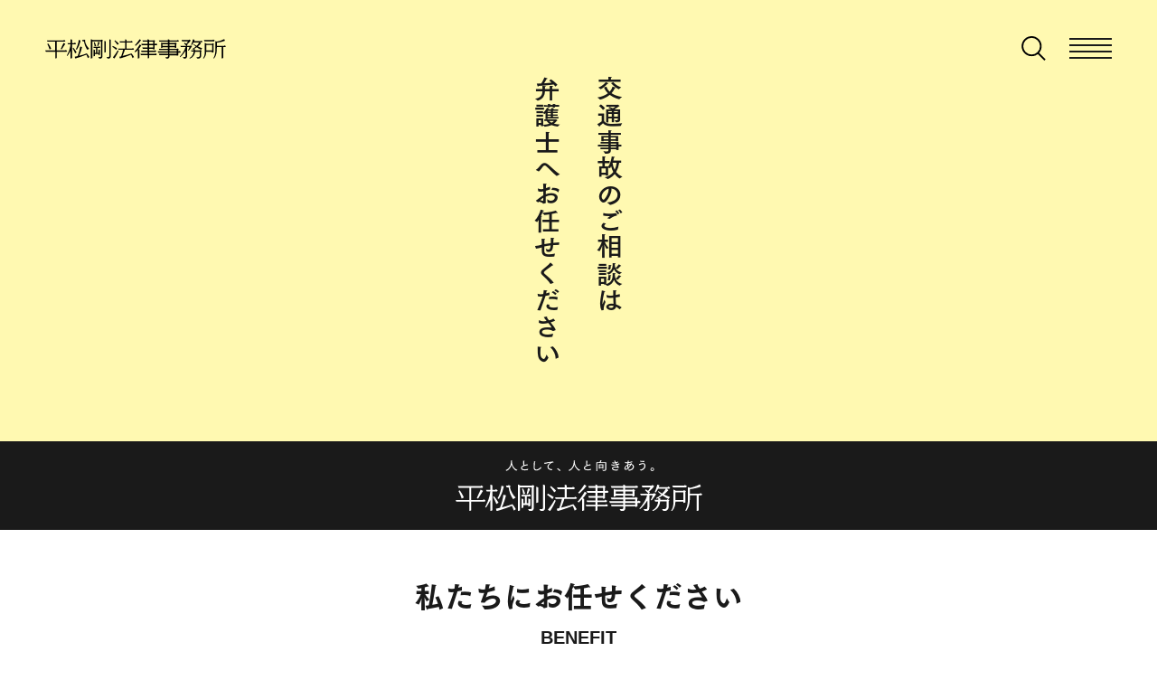

--- FILE ---
content_type: text/html; charset=UTF-8
request_url: https://www.hiramatsu-go-law.com/koutsujiko/
body_size: 58301
content:
<!DOCTYPE html>
<html lang="ja">
<head>
<meta charset="utf-8">
<meta http-equiv="X-UA-Compatible" content="IE=Edge">
<meta name="viewport" content="width=device-width,initial-scale=1">
<meta name="format-detection" content="telephone=no">
<meta name="description" content="交通事故被害を弁護士に、お願いしてよかった！弁護士法人 平松剛法律事務所では「交通事故被害に遭われた方の本当の味方になる」という信念のもと、交通事故直後の対応や、物損のみの交通事故でもご相談を受け付けております。">
<title>交通事故被害のご相談｜弁護士法人 平松剛法律事務所</title>
<meta property="og:locale" content="ja_JP">
<meta property="og:title" content="交通事故被害のご相談｜弁護士法人 平松剛法律事務所">
<meta property="og:type" content="website">
<meta property="og:description" content="交通事故被害を弁護士に、お願いしてよかった！弁護士法人 平松剛法律事務所では「交通事故被害に遭われた方の本当の味方になる」という信念のもと、交通事故直後の対応や、物損のみの交通事故でもご相談を受け付けております。">
<meta property="og:url" content="https://www.hiramatsu-go-law.com/koutsujiko/">
<meta property="og:image" content="https://www.hiramatsu-go-law.com/koutsujiko/assets/img/common/ogp.png">
<meta property="og:site_name" content="交通事故被害のご相談｜弁護士法人 平松剛法律事務所">
<meta property="twitter:card" content="summary_large_image">
<link rel="canonical" href="https://www.hiramatsu-go-law.com/koutsujiko/">
<link rel="alternate" hreflang="ja" href="https://www.hiramatsu-go-law.com/koutsujiko/">
<link rel="shortcut icon" href="/images/favicon.ico">
<!-- include area -->
<link href="/_include/css/kikan-include.css" rel="stylesheet">
<link href="/common/assets/css/index.css" rel="stylesheet">
<link href="/koutsujiko/assets/css/include.css" rel="stylesheet">
<!-- End include area -->
<link rel="stylesheet" href="/koutsujiko/assets/css/style.css">
<link rel="stylesheet" href="/koutsujiko/assets/css/page/top.css">
<script src="https://webfont.fontplus.jp/accessor/script/fontplus.js?trdY7wSjU7o%3D&box=3st1-ugccIM%3D&aa=1&ab=1"></script>
<!-- Google Tag Manager -->
<script>(function(w,d,s,l,i){w[l]=w[l]||[];w[l].push({'gtm.start': new Date().getTime(),event:'gtm.js'});var f=d.getElementsByTagName(s)[0], j=d.createElement(s),dl=l!='dataLayer'?'&l='+l:'';j.async=true;j.src= 'https://www.googletagmanager.com/gtm.js?id='+i+dl;f.parentNode.insertBefore(j,f); })(window,document,'script','dataLayer','GTM-TJHH9HC');</script>
<!-- End Google Tag Manager -->
<script type="application/ld+json">

{
  "@context": "https://schema.org",
  "@type": "BreadcrumbList",
  "itemListElement": [
    {
      "@type": "ListItem",
      "position": 1,
      "name": "Home",
      "item": "https://www.hiramatsu-go-law.com/"
    },
    {
      "@type": "ListItem",
      "position": 2,
      "name": "交通事故被害のご相談",
      "item": "https://www.hiramatsu-go-law.com/koutsujiko/"
    }
  ]
}
</script>
</head>
<body class="top-page">
  <!-- Google Tag Manager (noscript) -->
<noscript><iframe src="https://www.googletagmanager.com/ns.html?id=GTM-TJHH9HC" height="0" width="0" style="display:none;visibility:hidden"></iframe></noscript>
<!-- End Google Tag Manager (noscript) -->

  <svg id="svg-sprite">
  <symbol id="logo" viewBox="0 0 249 26.8">
    <g transform="translate(-224.126 -267.582)">
      <g transform="translate(224.126 267.582)">
        <path d="M21.4,13.6l1.3,0.6l5-7.7l-2.4-1.2L21.4,13.6z" />
        <path d="M6.1,14.3l2.2-1.2L8.2,13c-1.1-2.4-2.4-4.8-4-6.9L4.1,5.9L3,6.6L3,6.8c1.2,2.3,2.2,4.8,3,7.3L6.1,14.3z" />
        <path d="M28.2,14.9l-0.4,0.7H15.8V3.5h11.3l0.7-1.3l-2-1.1l-0.4,0.7H2.3l0.8,1.7h10.7v12.1H0l0.8,1.7h13.1v9.5l2-0.7v-8.7h13.6l0.7-1.3L28.2,14.9z" />
        <path d="M202.2,9.7l-2-1.1l-0.4,0.7H195l1.1-1.4L196,7.8c-0.2-0.2-0.5-0.4-0.7-0.5c1.5-1.3,4.1-3.6,5-5.4l0.1-0.2l-2-1.1L198,1.3h-10.2l0.8,1.7h8.1c-0.6,1.3-1.4,2.4-2.4,3.5c-0.8-0.6-1.5-1-2.2-1.4L191.9,5l-0.7,0.9l0.6,0.6c1,0.9,1.9,1.8,2.8,2.9h-8.4L187,11h6.3c-1.2,4.5-4.5,9.5-7.9,13.2l0.6,0.6c2.8-2.5,5.3-5.4,7.4-8.6v6.3v0.2c0,1.1-0.1,1.8-1,2c-0.8,0.1-1.6,0.1-2.4,0l-0.4,0l1.4,2.1h1.1c1.2,0.1,2.3-0.5,2.9-1.5c0.3-0.8,0.5-1.7,0.4-2.6V11h3.3c-0.4,1.6-1.1,3.1-1.9,4.5l0.8,0.5c1.7-1.9,3.2-4,4.5-6.2L202.2,9.7z" />
        <path d="M216.6,3.2l-2-1.1l-0.4,0.7h-9.1c0.3-0.6,0.5-1.2,0.7-1.8l-2.2-0.8c-0.5,2.5-1.4,4.9-2.5,7.2L201,7.6l1.1,0.6l0.1-0.1c0.8-1.1,1.5-2.3,2.1-3.5h7.9c-1,1.7-2.3,3.3-3.7,4.7c-1.3-0.7-2.6-1.5-3.8-2.5l-0.6,0.6c1.1,1,2.2,1.9,3.4,2.8c-1.5,1.4-3.3,2.6-5.1,3.5l0.4,0.8c0.6-0.2,1.2-0.5,1.7-0.7c0,0.6,0,1.2,0,1.7h-3.8l0.8,1.7h3c-0.1,0.8-0.2,1.6-0.5,2.4c-0.8,2.8-2.8,5.2-5.4,6.5l0.6,0.8c4.7-2.1,6.5-4.8,7.1-8.7c0.1-0.3,0.1-0.6,0.1-0.9h6.6v4c0,2.3-0.6,3.4-2,3.5c-0.9,0-1.9,0-2.8,0l1.4,2.1h1.1c1.3,0,2.5-0.6,3.3-1.6c0.8-1,0.9-2.2,0.9-4.2V17l0.6-1.1l-2-1.1l-0.4,0.7h-6.8c0-0.4,0-0.9,0-1.4l-1.6-0.5c1.4-0.7,2.7-1.5,4-2.4c1.9,1.3,3.9,2.5,6,3.4l1.6-2c-2.3-0.8-4.3-1.6-6.1-2.5c1.6-1.3,3.1-2.7,4.5-4.3L213,4.5h2.8L216.6,3.2z" />
        <path d="M73,3.8l-1.3,5.7l1.1,0.3l2.4-5.4L73,3.8z" />
        <path d="M68.2,10.1l2-0.7l-0.1-0.2c-0.5-1.7-1.2-3.4-2.1-5L68,4L67,4.4L67,4.6c0.5,1.7,0.9,3.5,1.1,5.2L68.2,10.1z" />
        <path d="M73.4,22.2l2-0.7v-6.6l-2-0.7v4.8h-1.5v-6.8h3.4l0.7-1.3l-2-1.1l-0.4,0.7h-7.1v1.7h3.5v6.8h-1.5v-4.1l-2-0.7v9.7l2-0.7v-2.5h4.9L73.4,22.2z" />
        <path d="M77.1,1.3H65V0.9l-2-0.7v26.6l2-0.7V3h11.9v19.5v0.2c0,1.1-0.1,1.8-1,2c-0.8,0.1-1.6,0.1-2.4,0l-0.4,0l1.4,2.1h1.1c1.2,0.1,2.3-0.5,2.9-1.5c0.3-0.8,0.5-1.7,0.4-2.6V2.8l0.6-1.1l-2-1.1L77.1,1.3z" />
        <path d="M81.4,18.7l2-0.7V3.1l-2-0.7V18.7z" />
        <path d="M88.3,22.5v0.2c0,1.1-0.1,1.8-1,2c-0.8,0.1-1.6,0.1-2.4,0l-0.4,0l1.4,2.1H87c1.2,0.1,2.3-0.5,2.9-1.5c0.3-0.8,0.5-1.7,0.4-2.6V0.9l-2-0.7L88.3,22.5z" />
        <path d="M186.7,17.3l-2-1.1l-0.4,0.7h-1v-2l0.6-1.1l-2.2-1.1l-0.2,0.7h-10.4v-2.1h7.5v1.3l2-0.7V6.9l0.6-1.1l-2-1.1l-0.4,0.7h-7.7V3.5h12.4l0.7-1.3l-2-1.1l-0.4,0.7h-10.7V0.9l-2-0.7v1.6h-12.6l0.8,1.7h11.8v1.9h-7.5l-2-0.7v7.8l2-0.7v-0.5h7.5v2.1h-12.6l0.8,1.7h11.8v1.8h-14.2l0.8,1.7h13.5v1.8h-12.6l0.8,1.7h11.8v0.7c0,1.1-0.1,1.8-1,2c-0.8,0.1-1.6,0.1-2.4,0l-0.4,0l1.4,2.1h1.1c1.2,0.1,2.3-0.5,2.9-1.5c0.3-0.8,0.5-1.7,0.4-2.6v-0.5l10.2,0v0.7l2-0.7v-3.5h2.7L186.7,17.3z M171.1,7.1h7.5v2.4h-7.5L171.1,7.1z M169.1,9.5h-7.5V7.1h7.5V9.5z M181.2,20.4h-10.2v-1.8h10.2L181.2,20.4z M181.3,16.8h-10.2V15h10.2L181.3,16.8z" />
        <path d="M232.7,3l0.7-1.3l-2-1.1L231,1.3h-12.4l0.8,1.7L232.7,3z" />
        <path d="M231.9,18.1V7.9l0.6-1.1l-2-1.1l-0.4,0.7h-8.3V6l-2-0.7v1.1l0,0v10.6c0,5-0.8,7.1-2.2,9.1l-0.1,0.2l0.8,0.5l0.1-0.1c2.3-2.5,3.5-5.9,3.4-9.3h8v1.4L231.9,18.1z M221.9,15.6L221.9,15.6c0-0.1,0-0.3,0-0.4V8.1h8v7.5L221.9,15.6z" />
        <path d="M247,8.6l-0.4,0.7h-10V4.9c3.7-0.4,7.3-1.3,10.8-2.5l0.2-0.1L246.6,0l-0.2,0.1c-3.1,1.6-6.4,2.7-9.9,3.4l-2-0.7v1.3l0,0v9.6c0,5.1-0.8,9.1-2.6,12.3l-0.1,0.2l0.8,0.5l0.1-0.1c2.9-3.8,3.7-7.9,3.7-14.3V11h6.8v15.7l2-0.7V11h2.9l0.7-1.3L247,8.6z" />
        <path d="M150.8,13.9V8.4h2.9l0.7-1.3l-2-1.1L152,6.7h-1.2V3.4l0.6-1.1l-2-1.1L149,1.8h-5.9V0.9l-2-0.7v1.6h-7.3l0.8,1.7h6.5v3.2h-8.8l0.8,1.7h8v3.2h-7.3l0.8,1.7h6.5V16h-9.1l0.8,1.7h8.3v2.6h-10L132,22h9.2v4.7l2-0.7v-4h9.9l0.7-1.3l-2-1.1l-0.4,0.7h-8.2v-2.6h9.1l0.7-1.3l-2-1.1l-0.4,0.7h-7.4v-2.6h5.6v1.2L150.8,13.9z M143.2,3.5h5.6v3.2h-5.6V3.5z M143.2,11.7V8.4h5.6v3.2H143.2z" />
        <path d="M132.4,8.6l-2.1-1.2c-2,3.6-4.4,6.9-7.2,9.9l1.1,1c1.2-1.1,2.4-2.2,3.5-3.5v12l2-0.7V14.5l-1.3-0.5C129.9,12.3,131.3,10.5,132.4,8.6z" />
        <path d="M132,1.5L130,0.2c-1.8,2.9-3.9,5.7-6.3,8.1l1,1C127.5,7.1,129.9,4.4,132,1.5z" />
        <path d="M41.2,19.7l2.1-1.4l-0.1-0.2C42,16,40.5,13.9,38.9,12l-0.1-0.1l-0.9,0.7l0.1,0.2c1.2,2.2,2.3,4.4,3.2,6.7L41.2,19.7z" />
        <path d="M42.5,5.9l-2-1.1l-0.4,0.7H37V0.9l-2-0.7v5.3h-4.4l0.8,1.7H35c-0.7,5.3-2.4,10.5-5.1,15.2l-0.1,0.2l0.9,0.6l0.1-0.2c1.6-2.3,2.9-4.7,4.1-7.2v11l2-0.7V7.2h4.8L42.5,5.9z" />
        <path d="M53.5,3c0.5,4.2,2.1,8.3,4.5,11.7l0.1,0.2l2.5-1.8l-0.2-0.2c-2.9-2.7-4.8-6.2-5.6-10.1l0.6-1.1l-2-1.1l-0.4,0.7h-2.3L51.6,3L53.5,3z" />
        <path d="M42.4,13.9l1.2,0.7l0.1-0.2c2.4-3.8,4.1-7.9,4.9-12.3l0-0.2l-2.4-0.7l0,0.2c-0.5,4.3-1.8,8.4-3.8,12.2L42.4,13.9z" />
        <path d="M46.7,23c1.8-3.9,3.2-7.9,4.1-12.1l-2.6-0.6c-0.6,4.5-1.8,8.8-3.4,13.1c-1.7,0.4-3.1,0.7-4.2,0.9l0.8,2.4c5.2-1.5,10.4-3.2,15.4-5.3c0.7,1.5,1.4,3.1,1.9,4.7l2.1-1.4c-1-1.8-2.1-3.5-3.5-5C53.7,21.1,49.9,22.2,46.7,23z" />
        <path d="M99.1,12.7c-1.9-1.3-3.9-2.4-6-3.3l-0.7,1.1c1.9,1.3,3.7,2.7,5.3,4.3L99.1,12.7z" />
        <path d="M101.4,6.4c-1.5-1.7-3.3-3.3-5.1-4.7l-0.9,0.9c1.5,1.7,2.9,3.5,4.2,5.4L101.4,6.4z" />
        <path d="M99.8,15.7c-1.9,3.3-4,6.5-6.5,9.4l-0.1,0.2l2.2,1.4l0.1-0.2c2.1-3.2,4-6.6,5.6-10.1l0.1-0.2l-1.2-0.7L99.8,15.7z" />
        <path d="M121.7,14.7l0.7-1.3l-2-1.1L120,13h-7.9V4.8h7.6l0.7-1.3l-2-1.1L118,3.1h-5.9V0.9l-2-0.7v2.9h-7.8l0.8,1.7h7V13h-9.8l0.8,1.7h6.2c-0.7,3.1-1.6,6.2-2.7,9.1c-1,0.2-1.8,0.4-2.5,0.5l0.8,2.4c5.2-1.5,10.4-3.2,15.4-5.3c0.7,1.5,1.4,3.1,1.9,4.7l2.1-1.4c-1-1.8-2.1-3.5-3.5-5c-4,1.4-8.1,2.6-12.3,3.5c1.3-2.8,2.4-5.7,3.3-8.7L121.7,14.7z" />
      </g>
    </g>
  </symbol>
  <symbol id="arr" viewBox="0 0 40 40">
    <g>
      <polygon points="20,7.3 18.6,8.7 28.9,19 7.3,19 7.3,21 28.9,21 18.6,31.3 20,32.7 32.7,20" />
    </g>
  </symbol>
  <symbol id="arr_la" viewBox="0 0 100 100">
    <polygon points="50,12.5 48.6,13.9 83.7,49 12.5,49 12.5,51 83.7,51 48.6,86.1 50,87.5 87.5,50" />
  </symbol>
  <symbol id="arr_2" viewBox="0 0 15 26">
    <polygon points="1.89 25.61 0.5 24.22 11.72 13 0.5 1.78 1.89 0.39 14.5 13 1.89 25.61" />
  </symbol>
  <symbol id="ico_tel" viewBox="0 0 19.7 26">
    <path d="M1.8,1.1C0,2.3-0.4,5.9,0.3,8.8c0.7,2.9,1.9,5.7,3.5,8.3c1.6,2.5,3.7,4.7,6,6.6c2.4,1.8,5.8,3,7.6,1.8c0.9-0.7,1.7-1.5,2.3-2.5l-0.9-1.5l-2.6-4.1c-0.2-0.3-1.4,0-2,0.3c-0.6,0.5-1.2,1.1-1.6,1.8c-0.6,0.3-1.1,0-2-0.5c-1.2-0.6-2.6-2.4-3.7-4s-2-3.7-2.1-5c0-1.1-0.1-1.7,0.4-2.1c0.8-0.1,1.6-0.4,2.2-0.8c0.6-0.4,1.3-1.4,1.1-1.7l-2.6-4L4.9,0C3.8,0.2,2.7,0.5,1.8,1.1z"/>
  </symbol>
  <symbol id="ico_freedial" viewBox="0 0 139.5 79.8">
    <path d="M124.4,72.3c0,4.2,3.4,7.5,7.5,7.5c4.2,0,7.5-3.4,7.5-7.5c0-4.2-3.4-7.5-7.5-7.5l0,0C127.8,64.7,124.4,68.1,124.4,72.3 M125.3,72.3c0-3.7,3-6.7,6.7-6.7s6.7,3,6.7,6.7s-3,6.7-6.7,6.7l0,0C128.2,78.9,125.3,75.9,125.3,72.3L125.3,72.3z"/><path d="M135.6,77.1h-1.4l-2.9-4.5H130v4.5h-1.2v-10h2.8c0.8,0,1.6,0.2,2.2,0.7c0.6,0.5,0.9,1.2,0.8,1.9c0,0.6-0.2,1.2-0.6,1.6c-0.4,0.5-1,0.8-1.7,1L135.6,77.1 M129.9,71.6h1.5c0.5,0,1.1-0.2,1.5-0.5s0.6-0.8,0.6-1.3c0-1.1-0.7-1.7-2-1.7H130L129.9,71.6z"/><g><path d="M75.8,45.4c0,10.5,8.2,15.5,14.8,15.5c6.6,0,14.8-5.1,14.8-15.5c0-8.2-8-14.6-14.8-18.5C83.8,30.8,75.8,37.3,75.8,45.4z"/><path d="M15.5,45.6c0,10.4,8.2,15.5,14.8,15.5c6.7,0,14.9-5,14.8-15.5c0-8.2-8-14.6-14.8-18.5C23.5,31,15.5,37.5,15.5,45.6z"/><path d="M0,0v12.3c12.3,0,23.1,3.1,30.5,6.9c9.3-4.6,19.5-7,29.9-6.9c10.3-0.1,20.5,2.3,29.8,6.9c7.4-3.8,18.2-6.9,30.5-6.9v6.9c-7.3,0-16.1,1.4-23,4.4c7.5,5,14.7,12.6,14.7,22.1c-0.1,12.2-10,22.1-22.2,22.2C78,67.7,68.3,57.8,68.5,45.7c0-9.5,6.8-17.1,14.3-22.1c-14.3-5.8-30.3-5.8-44.6,0c7.4,5,14.3,12.6,14.3,22.1c0,12.1-9.7,22.1-21.9,22.2c-11.7,0-22.4-9.6-22.4-22.2c0-9.6,7.3-17.1,14.8-22.1c-6.9-3-15.8-4.4-23-4.4v59.6h120.8V0H0z"/></g>
  </symbol>
  <symbol id="ico_mail" viewBox="0 0 44 30">
    <path d="M39,0H5C2.2,0,0,2.2,0,5v20c0,2.8,2.2,5,5,5h34c2.8,0,5-2.2,5-5V5C44,2.2,41.8,0,39,0z M27.8,16.4l14-12.6C41.9,4.2,42,4.6,42,5v20c0,0.5-0.1,1-0.4,1.4L27.8,16.4z M39,2c0.5,0,1,0.1,1.4,0.4L22,18.9L3.6,2.4C4,2.1,4.5,2,5,2H39z M2.3,26.4C2.1,26,2,25.5,2,25V5c0-0.4,0.1-0.8,0.2-1.1l14,12.6L2.3,26.4z M5,28c-0.4,0-0.8-0.1-1.2-0.2l13.9-10l3.6,3.2c0.2,0.2,0.4,0.3,0.7,0.3c0.2,0,0.5-0.1,0.7-0.3l3.6-3.2l13.9,10C39.8,27.9,39.4,28,39,28H5z"/>
  </symbol>
</svg>
  <header id="header" class="l-header">
  <div class="l-header__inner">
    <div class="l-header__left">
      <a id="header-logo-link" class="l-headerLogo" href="/">
        <span class="l-headerLogo__img">
          <svg><use xlink:href="#logo"></use></svg>
        </span>
      </a>
    </div>
    <div class="l-header__right">
      <button id="search-btn" class="l-headerSearchBtn" type="button" aria-label="検索窓を開く" aria-expanded="false">
        <span class="l-headerSearchBtn__ico">
          <svg viewBox="0 0 28.795 29.261">
            <path d="M12,24A12,12,0,1,1,24,12,12.013,12.013,0,0,1,12,24ZM12,2A10,10,0,1,0,22,12,10.011,10.011,0,0,0,12,2Z" />
            <rect x="22.751" y="18.085" width="2" height="12.265" transform="translate(-10.168 23.888) rotate(-45)" />
          </svg>
        </span>
      </button>
      <button id="toggle" type="button" class="l-headerMenuBtn" aria-label="メニューを開く" aria-expanded="false">
        <span class="l-headerMenuBtn__line"></span>
        <span class="l-headerMenuBtn__line"></span>
        <span class="l-headerMenuBtn__line"></span>
        <span class="l-headerMenuBtn__line"></span>
      </button>
    </div>
  </div>
  <div id="search-box" class="l-headerSearchBox" aria-hidden="true">
    <div class="l-headerSearchBox__inner">
      <form class="l-headerSearchBox__item" method="get" action="/search/">
        <input type="text" name="q" id="_search" value="" placeholder="サイト内を検索する">
        <input type="submit" name="" value="検索">
      </form>
      <button id="search-box-close" type="button" class="l-headerSearchBox__close">
        <span class="l-headerSearchBox__closeLine"></span>
        <span class="l-headerSearchBox__closeLine"></span>
      </button>
    </div>
  </div>
</header>
  <nav id="gnav" class="l-gnav" aria-hidden="true">
  <div class="l-gnav__inner">
    <button id="gnav-close-btn" type="button" class="l-gnavCloseBtn">
      <span class="l-gnavCloseBtn__line"></span>
      <span class="l-gnavCloseBtn__line"></span>
    </button>
    <form class="l-gnavSearch" method="get" action="/search/">
      <input type="text" name="q" id="_gnav-search" value="" placeholder="サイト内を検索する">
      <input type="submit" name="" value="検索">
    </form>
    <div class="l-gnavNav">
      <ul class="l-gnavNav__list">
        <li class="l-gnavNav__item">
          <a id="menu-home" href="/" class="l-gnavNav__itemTtlLink" target="_blank" rel="noreferrer">HOME<span class="l-gnavNav__linkIco"><svg><use xlink:href="#arr"></use></svg></span></a>
        </li>
        <li class="l-gnavNav__item">
          <p class="l-gnavNav__itemTtl">お近くの平松剛法律事務所</p>
          <ul class="l-gnavNav__childList">
            <li class="l-gnavNav__childItem">
              <a id="menu-office" href="/office/" class="l-gnavNav__childLink" target="_blank" rel="noreferrer">全国の事務所一覧<span class="l-gnavNav__linkIco"><svg><use xlink:href="#arr"></use></svg></span></a>
            </li>
          </ul>
        </li>
        <li class="l-gnavNav__item">
          <p class="l-gnavNav__itemTtl">平松剛の人々</p>
          <ul class="l-gnavNav__childList">
            <li class="l-gnavNav__childItem">
              <a id="menu-member" href="/member/" class="l-gnavNav__childLink" target="_blank" rel="noreferrer">所属弁護士一覧<span class="l-gnavNav__linkIco"><svg><use xlink:href="#arr"></use></svg></span></a>
            </li>
          </ul>
        </li>
        <li class="l-gnavNav__item">
          <p class="l-gnavNav__itemTtl">ご相談内容</p>
          <ul class="l-gnavNav__childList">
            <li class="l-gnavNav__childItem">
              <a id="menu-bkan" href="/bkan/" class="l-gnavNav__childLink" target="_blank" rel="noreferrer">B型肝炎給付金<span class="l-gnavNav__linkIco"><svg><use xlink:href="#arr"></use></svg></span></a>
            </li>
            <li class="l-gnavNav__childItem">
              <a id="menu-asbestos" href="/asbestos/" class="l-gnavNav__childLink" target="_blank" rel="noreferrer">アスベスト被害<span class="l-gnavNav__linkIco"><svg><use xlink:href="#arr"></use></svg></span></a>
            </li>
            <li class="l-gnavNav__childItem">
              <a id="menu-koutsujiko" href="/koutsujiko/" class="l-gnavNav__childLink" target="_blank" rel="noreferrer">交通事故<span class="l-gnavNav__linkIco"><svg><use xlink:href="#arr"></use></svg></span></a>
            </li>
            <li class="l-gnavNav__childItem">
              <a id="menu-roudou" href="/roudou/" class="l-gnavNav__childLink" target="_blank" rel="noreferrer">労働問題<span class="l-gnavNav__linkIco"><svg><use xlink:href="#arr"></use></svg></span></a>
            </li>
            <li class="l-gnavNav__childItem">
              <a id="menu-saimu" href="/saimu/" class="l-gnavNav__childLink" target="_blank" rel="noreferrer">借金問題／過払金請求<span class="l-gnavNav__linkIco"><svg><use xlink:href="#arr"></use></svg></span></a>
            </li>
            <li class="l-gnavNav__childItem">
              <a id="menu-shougainenkin" href="/shougainenkin/" class="l-gnavNav__childLink" target="_blank" rel="noreferrer">障害年金受給申請<span class="l-gnavNav__linkIco"><svg><use xlink:href="#arr"></use></svg></span></a>
            </li>
            <li class="l-gnavNav__childItem">
              <a id="menu-rikon" href="/rikon/" class="l-gnavNav__childLink" target="_blank" rel="noreferrer">離婚問題<span class="l-gnavNav__linkIco"><svg><use xlink:href="#arr"></use></svg></span></a>
            </li>
            <li class="l-gnavNav__childItem">
              <a id="menu-isharyou-sareta" href="/isharyou/sareta/" class="l-gnavNav__childLink" target="_blank" rel="noreferrer">不貞慰謝料請求を受けた方<span class="l-gnavNav__linkIco"><svg><use xlink:href="#arr"></use></svg></span></a>
            </li>
          </ul>
        </li>
        <li class="l-gnavNav__item">
          <p class="l-gnavNav__itemTtl">お近くまで伺います</p>
          <ul class="l-gnavNav__childList">
            <li class="l-gnavNav__childItem">
              <a id="menu-schedule" href="/cons_schedule/" class="l-gnavNav__childLink" target="_blank" rel="noreferrer">無料出張相談会<span class="l-gnavNav__linkIco"><svg><use xlink:href="#arr"></use></svg></span></a>
            </li>
          </ul>
        </li>
        <li class="l-gnavNav__item">
          <p class="l-gnavNav__itemTtl">平松剛で働く</p>
          <ul class="l-gnavNav__childList">
            <li class="l-gnavNav__childItem">
              <a id="menu-recruit" href="/recruit/" class="l-gnavNav__childLink" target="_blank" rel="noreferrer">採用情報<span class="l-gnavNav__linkIco"><svg><use xlink:href="#arr"></use></svg></span></a>
            </li>
          </ul>
        </li>
      </ul>
    </div>
    <a id="menu-tel" href="tel:0120-554-931" class="l-gnav__tel"><img src="/kikan/image/common/action_tel.svg" alt="お問い合わせ番号：0120-554-931（通話無料／365日24時間受付中）" width="422" height="200"></a>
    <div class="l-gnavSns">
      <div class="l-gnavSns__list">
        <div class="l-gnavSns__item"><a id="menu-instagram" href="https://www.instagram.com/hiramatsugo.law/" class="l-gnavSns__link" target="_blank" rel="noreferrer">
          <svg viewBox="0 0 35 35">
            <path d="M17.5 14.2c-1.8 0-3.3 1.5-3.3 3.3s1.5 3.3 3.3 3.3 3.3-1.5 3.3-3.3c0-1.8-1.5-3.3-3.3-3.3z"></path>
            <path d="M25.3 11.6c-.3-.9-1-1.6-1.9-1.9-.6-.2-1.2-.3-1.9-.3-1 0-1.4-.1-4-.1s-3 0-4 .1c-.6 0-1.3.1-1.9.3-.9.3-1.6 1-1.9 1.9-.2.6-.3 1.2-.3 1.9 0 1-.1 1.4-.1 4s0 3 .1 4c0 .7.1 1.3.3 1.9.3.9 1 1.6 1.9 1.9.6.2 1.2.3 1.9.3 1 0 1.4.1 4 .1s3 0 4-.1c.6 0 1.3-.1 1.9-.3.9-.3 1.6-1 1.9-1.9.2-.6.3-1.2.3-1.9 0-1 .1-1.4.1-4s0-3-.1-4c0-.6-.1-1.3-.3-1.9zm-7.8 11c-2.8 0-5.1-2.3-5.1-5.1s2.3-5.1 5.1-5.1 5.1 2.3 5.1 5.1c.1 2.8-2.2 5.1-5.1 5.1zm5.3-9.3c-.7 0-1.2-.5-1.2-1.2s.5-1.2 1.2-1.2 1.2.5 1.2 1.2c.1.7-.5 1.2-1.2 1.2.1.1.1.1 0 0z"></path>
            <path d="M17.5 0C7.8 0 0 7.8 0 17.5S7.8 35 17.5 35 35 27.2 35 17.5 27.2 0 17.5 0zm9.9 21.6c0 .8-.2 1.6-.4 2.4-.3.7-.6 1.3-1.2 1.8-.5.5-1.1.9-1.8 1.2-.8.3-1.6.5-2.4.5-1.1 0-1.4.1-4.1.1s-3.1 0-4.1-.1c-.8 0-1.6-.2-2.4-.5-.7-.2-1.3-.6-1.8-1.1-.5-.5-1-1.1-1.2-1.8-.3-.8-.4-1.6-.5-2.4 0-1.1-.1-1.4-.1-4.1s0-3.1.1-4.1c0-.8.2-1.6.5-2.4.5-1.4 1.6-2.5 3-3 .8-.3 1.6-.4 2.4-.5 1.1 0 1.4-.1 4.1-.1s3.1 0 4.1.1c.8 0 1.6.2 2.4.5 1.4.5 2.4 1.6 3 3 .3.8.4 1.6.5 2.4 0 1.1.1 1.4.1 4.1s-.1 3-.2 4z"></path>
          </svg>
        </a></div>
        <div class="l-gnavSns__item"><a id="menu-facebook" href="https://www.facebook.com/HiramatsuGo.law" class="l-gnavSns__link" target="_blank" rel="noreferrer">
          <svg viewBox="0 0 35 35">
            <path d="M35 17.6C35 7.9 27.2.1 17.5.1S0 7.9 0 17.6c0 8.6 6.3 15.9 14.8 17.3V22.7h-4.5v-5h4.4v-3.9c0-4.4 2.6-6.8 6.6-6.8 1.3 0 2.6.1 3.9.3v4.3H23c-1.4-.2-2.7.8-2.8 2.2v3.9h4.9l-.8 5h-4.1v12.2C28.7 33.5 35 26.2 35 17.6z"></path>
          </svg>
        </a></div>
        <div class="l-gnavSns__item"><a id="menu-x" href="https://twitter.com/HiramatsuGo_law" class="l-gnavSns__link" target="_blank" rel="noreferrer">
          <svg viewBox="0 0 35 35">
            <polygon points="17.658 16.119 13.34 9.942 11.04 9.942 16.391 17.596 17.063 18.557 17.063 18.558 21.643 25.109 23.943 25.109 18.33 17.081 17.658 16.119"/><path d="M17.5,0A17.5,17.5,0,1,0,35,17.5,17.5,17.5,0,0,0,17.5,0Zm3.435,26.187L16.3,19.441l-5.8,6.746H9l6.637-7.715L9,8.813h5.057L18.446,15.2l5.5-6.388h1.5L19.117,16.17,26,26.187Z"/>
          </svg>
        </a></div>
      </div>
    </div>
  </div>
</nav>

<div id="wrap" class="top">
  
<div class="c-banner" data-follow-up-banner-role="banner">
  <div class="c-ptt">
    <a class="c-ptt-btn" href="#top"></a>
  </div>
  <!-- <div class="c-info">
    <p class="c-info__txt">お知らせテキスト</p>
  </div> -->
  <div class="c-banner-container">
    <div class="c-contact-btn-tel">
      <a id="fixitem-tel" class="c-contact-btn-tel__link" href="tel:0120-912-717">
        <div class="c-contact-btn-tel__left">
          <span class="c-contact-btn-tel__ico"><svg><use xlink:href="#ico_tel"></use></svg></span>
          <p class="c-contact-btn-tel__num sp-none js-tel">0120-912-717</p>
          <p class="c-contact-btn-tel__num pc-none">お電話でご相談</p>
          <p class="c-contact-btn-tel__txt">通話料無料/24時間365日受付中</p>
        </div>
        <div class="c-contact-btn-tel__right">
          <p class="c-contact-btn-tel__rightTxt">全国<br>対応</p>
        </div>
      </a>
    </div>
    <div class="c-contact-btn-mail">
      <a id="fixitem-mail" class="c-contact-btn-mail__link" href="/koutsujiko/inquiry/">
        <span class="c-contact-btn-mail__ico"><svg><use xlink:href="#ico_mail"></use></svg></span>
        <p class="c-contact-btn-mail__txt">メールで<br class="u-is-sp">無料相談</p>
      </a>
    </div>
  </div>
</div>
  <main class="l-main">
    <div class="c-mv">
      <div class="c-mv__wrap">
        <h1 class="c-mv__hdg1 u-txt-vertical">交通事故のご相談は<br>弁護士へお任せください​</h1>
      </div>
      <div class="c-mv__foot">
        <div class="c-mv__logo"><img src="/image/common/logo_tagline_white.svg" alt="人として、人と向き合う。平松剛法律事務所" width="273" height="55"></div>
      </div>
    </div>
    <!-- <section class="c-notice">
      <div class="c-notice-inner">
        <h2 class="c-notice-hdg"><span class="kakko">【</span>タイトル<span class="kakko">】</span></h2>
        <p class="c-notice-text">テキストテキストテキストテキストテキストテキストテキストテキストテキストテキスト</p>
      </div>
    </section> -->
    <section class="benefit">
      <div class="l-inner">
        <h2 class="m-ttl-05"><span data-txt="BENEFIT">私たちにお任せください</span></h2>
        <ul class="benefit__list">
          <li class="benefit__list-item"><span class="is-block">物損事故<br>のみも対応</span></li>
          <li class="benefit__list-item"><span class="is-block">国内全域に<br>迅速対応</span></li>
          <li class="benefit__list-item"><span class="is-block">実質無料<span class="is-block caution">※弁護士特約<span class="u-txt-inblock">適用時</span></span></span></li>
        </ul>
      </div>
    </section>
    <section class="guide m-bg-01">
      <div class="l-inner">
        <h2 class="m-ttl-05"><span data-txt="STATUS">状況別のご案内</span></h2>
        <div class="guide__content">
          <div class="guide__wrap">
            <div class="guide__row is-01">
              <div class="guide__box-wrap">
                <div class="guide__box">
                  <h3 class="guide__box-ttl">交通事故被害に<br class="sp-none">あった直後</h3>
                  <p class="guide__box-txt">交通事故に突然遭ってしまったら・・・。そんなときのために、交通事故の被害にあったときのポイントを紹介します。</p>
                  <div class="u-txt-center"><a href="/koutsujiko/hassei/" class="guide__box-link m-btn-03">詳しくはこちら</a></div>
                </div>
              </div>
            </div>
            <div class="guide__row is-02">
              <div class="guide__box-wrap">
                <div class="guide__box">
                  <h3 class="guide__box-ttl">治療中</h3>
                  <p class="guide__box-txt">十分な治療を受けながら、示談金を増やすためのポイントを解説します。</p>
                  <div class="u-txt-center"><a href="/koutsujiko/chiryo/" class="guide__box-link m-btn-03">詳しくはこちら</a></div>
                </div>
              </div>
            </div>
            <div class="guide__row is-03">
              <div class="guide__box-wrap">
                <div class="guide__box">
                  <h3 class="guide__box-ttl">そろそろ「症状固定」と言われた</h3>
                  <p class="guide__box-txt">症状固定とは何か？など症状固定に関する疑問に対して分かりやすく説明します。</p>
                  <div class="u-txt-center"><a href="/koutsujiko/kotei/" class="guide__box-link m-btn-03">詳しくはこちら</a></div>
                </div>
              </div>
            </div>
            <div class="guide__row is-04">
              <div class="guide__box-wrap">
                <div class="guide__box">
                  <h3 class="guide__box-ttl">後遺障害等級の認定</h3>
                  <p class="guide__box-txt">後遺障害等級が認められるメリットや申請方法などを解説します。</p>
                  <div class="u-txt-center"><a href="/koutsujiko/nintei/" class="guide__box-link m-btn-03">詳しくはこちら</a></div>
                </div>
              </div>
            </div>
            <div class="guide__row is-05">
              <div class="guide__box-wrap">
                <div class="guide__box">
                  <h3 class="guide__box-ttl">示談交渉</h3>
                  <p class="guide__box-txt">交通事故における示談とはなにか、どれくらいの時間がかかるのかなどを中心に、弁護士に示談交渉依頼するメリットについて説明します。</p>
                  <div class="u-txt-center"><a href="/koutsujiko/koushou/" class="guide__box-link m-btn-03">詳しくはこちら</a></div>
                </div>
              </div>
            </div>
          </div>
          <div class="guide__btn u-txt-center"><a href="/koutsujiko/kazoku/" class="guide__btn-link m-btn-01">被害者のご家族の方</a></div>
        </div>
      </div>
    </section>
    <section class="infomation">
      <div class="l-inner">
        <h2 class="m-ttl-05"><span data-txt="ACCIDENT">事故種別のご案内</span></h2>
        <ul class="m-category-list">
          <li class="m-category-list__item">
            <a href="/koutsujiko/busson/">
              <span class="img"><img src="/koutsujiko/assets/img/common/info_img01.png" alt="" width="169" height="82"></span>
              <span class="txt">物損事故</span>
            </a>
          </li>
          <li class="m-category-list__item">
            <a href="/koutsujiko/jinshin/">
              <span class="img"><img src="/koutsujiko/assets/img/common/info_img02.png" alt="" width="169" height="82"></span>
              <span class="txt">人身事故</span>
            </a>
          </li>
          <li class="m-category-list__item">
            <a href="/koutsujiko/morai/">
              <span class="img"><img src="/koutsujiko/assets/img/common/info_img03.png" alt="" width="169" height="82"></span>
              <span class="txt">もらい事故</span>
            </a>
          </li>
          <li class="m-category-list__item">
            <a href="/koutsujiko/shibou/">
              <span class="img"><img src="/koutsujiko/assets/img/common/info_img04.png" alt="" width="169" height="82"></span>
              <span class="txt">死亡事故</span>
            </a>
          </li>
        </ul>
      </div>
    </section>
    <section class="question m-bg-01">
      <div class="l-inner">
        <h2 class="m-ttl-05"><span data-txt="QUESTION">慰謝料・示談金のギモン</span></h2>
        <div class="question__box-wrap">
          <dl class="question__box" data-txt="Question">
            <dt class="question__box-ttl">示談交渉の結果、<span class="u-txt-inblock">裁判に進む場合</span></dt>
            <dd class="question__box-btn u-txt-center"><a href="/koutsujiko/koushou/saiban/" class="question__box-link m-btn-03">詳しく知る</a></dd>
          </dl>
          <dl class="question__box" data-txt="Question">
            <dt class="question__box-ttl">示談交渉では何か<span class="u-txt-inblock">請求できるの？</span></dt>
            <dd class="question__box-btn u-txt-center"><a href="/koutsujiko/jidan/checklist/" class="question__box-link m-btn-03">詳しく知る</a></dd>
          </dl>
          <dl class="question__box" data-txt="Question">
            <dt class="question__box-ttl">交通事故の<span class="u-txt-inblock">慰謝料・示談金計算機</span></dt>
            <dd class="question__box-btn u-txt-center"><a href="/koutsujiko/jidan/simulation/" class="question__box-link m-btn-03">詳しく知る</a></dd>
          </dl>
        </div>
        <div class="question__btn u-txt-center"><a href="/koutsujiko/jidan/" class="question__btn-link m-btn-01">知っておきたい交通事故の<span class="u-txt-inblock">お金の話</span></a></div>
      </div>
    </section>
    <section class="m-faq">
      <div class="l-inner">
        <h2 class="m-ttl-05"><span data-txt="FAQ">よくある質問</span></h2>
        <div class="m-faq-block">
          <dl class="m-qa">
            <dt class="m-qa__ttl">警察から、「軽微な事故だし、人身事故にするのはやめなさい」と言われました。このような場合どうすればよいでしょうか？</dt>
            <dd class="m-qa__txt">保険会社と過失割合でもめているのであれば、あくまでもケガをしている以上、「人身事故」として届けることをおすすめします。<br>警察は、人身事故にしない場合、簡単な「物件事故報告書」しか作成していません。物件事故報告書では、詳細な事故状況を確認することができません。<br>人身事故であれば、事故当事者の説明の記載された「実況見分調書」を警察に作成してもらえるので、過失割合を決定する際のよりどころとすることができます。</dd>
          </dl>
          <dl class="m-qa">
            <dt class="m-qa__ttl">警察とのやり取りはどのように進むの？</dt>
            <dd class="m-qa__txt">警察とのやり取りは、「交通事故の状況を説明する」ことが主なやり取りとなります。<br>警察では被害者・加害者双方から、説明された交通事故の状況をまとめ「事故報告書」や「実況見分調書」を作成します。<br>これらの書類は、交通事故の内容をまとめた基本的な資料となり、交通事故の「過失割合」の判断に大きな影響を与えます。<br>そのため、自分自身が記憶している事故状況をきちんと警察に説明しましょう。</dd>
          </dl>
          <dl class="m-qa">
            <dt class="m-qa__ttl">加害者の保険会社から送られてきた「同意書」は同意しないといけないの？</dt>
            <dd class="m-qa__txt">加害者側の保険会社が直接、病院に治療費を支払ってくれる根拠として、被害者の症状や治療内容などの確認する必要があります。したがって、「同意書に署名・押印をして返送」しなければ、治療費を払えないという保険会社もあります。多くの場合、この「同意書」にサインしたからと言って、トラブルにはなっていませんが、不安でしたら、一度弁護士と確認することをお勧めします。</dd>
          </dl>
          <dl class="m-qa">
            <dt class="m-qa__ttl">無職の場合でも休業補償（休業損害）をもらえるの？</dt>
            <dd class="m-qa__txt">休業補償（休業損害）とは、ケガやその治療のため失業し、または十分に働けなかったことで、現実に収入を失ってしまうことを言います。無職の場合、そもそも休業して現実に収入を失うということが考えられませんので、休業補償が当然に支払われるわけではありません。もっとも、内定をもらっていた場合やハローワークで仕事を探して就職活動をしている最中など、就労の蓋然性が高い場合には、「賃金センサス」を参考にして計算した休業補償が支払われる可能性があります。<br>ただ、加害者側の保険会社の現実の対応を見る限り、自賠責保険で定められている日額6,100円*を基礎に、休業補償を支払っているケースが多いようです。
              <span class="is-block u-mt20">*事故日によって金額が異なります。
                <span class="list is-block">
                  <span class="is-block"><span class="dot">●</span>2020年4月1日以降が6100円</span>
                  <span class="is-block"><span class="dot">●</span>2020年4月1日より前は5700円</span>
                </span>
              </span>
            </dd>
          </dl>
        </div>
      </div>
    </section>
    <section class="accident m-bg-01">
      <div class="l-inner">
        <h2 class="m-ttl-05"><span data-txt="INFORMATION">当事務所のご案内</span></h2>
        <p class="accident__txt u-color-00">平松剛法律事務所は「交通事故被害に遭われた方の本当の味方になる」という信念のもと、被害者救済に尽力しています。</p>
        <div class="accident__list-wrap">
          <ul class="accident__list">
            <li class="accident__list-item"><span>事故直後のご依頼に対応</span></li>
            <li class="accident__list-item"><span>国内13拠点から全国各地を迅速対応。出張相談会も開催中。</span></li>
          </ul>
          <ul class="accident__list is-02">
            <li class="accident__list-item"><span>物損のみなど、小さな事故にも対応</span></li>
            <li class="accident__list-item"><span>弁護士費用特約がなくても安心 <span class="u-txt-inblock">（依頼して赤字になることはありません）</span></span></li>
          </ul>
        </div>
        <div class="accident__btn u-txt-center"><a href="/koutsujiko/advantage/" class="m-btn-01">平松剛法律事務所の強みとは?</a></div>
      </div>
    </section>
    <section class="m-flow">
  <div class="l-inner">
    <h2 class="m-ttl-05"><span data-txt="FLOW">ご相談の流れ</span></h2>
    <div class="m-flow__box-wrap">
      <dl class="m-flow__box" data-txt="01">
        <dt class="m-flow__box-ttl">ご相談前</dt>
        <dd class="m-flow__box-txt">お電話もしくは<br class="sp-none">メールでご相談が<br class="sp-none"><span class="u-txt-inblock">可能です</span></dd>
      </dl>
      <dl class="m-flow__box" data-txt="02">
        <dt class="m-flow__box-ttl">当事務所にてご相談</dt>
        <dd class="m-flow__box-txt">当事務所にて<br class="sp-none">ご相談<br class="sp-none">（相談料無料）</dd>
      </dl>
      <dl class="m-flow__box" data-txt="03">
        <dt class="m-flow__box-ttl">ご依頼</dt>
        <dd class="m-flow__box-txt">ご検討のうえ、<br class="sp-none">弁護士へご依頼ください</dd>
      </dl>
      <dl class="m-flow__box" data-txt="04">
        <dt class="m-flow__box-ttl">交渉開始</dt>
        <dd class="m-flow__box-txt">弁護士による<br class="sp-none">保険会社との<span class="u-txt-inblock">交渉</span><br class="sp-none">開始</dd>
      </dl>
    </div>
    <div class="m-flow__btn u-txt-center"><a href="/koutsujiko/soudan/" class="m-flow__btn-link m-btn-01">「無料相談」のご案内</a></div>
  </div>
</section>
  </main>

  <div class="bnr-block m-bg-01">
    <div class="l-inner">
      <ul class="bnr-wrap">
        <li class="bnr"><a href="https://www.hiramatsu-go-law.com/office/" target="_blank" rel="noopener" class="m-btn-02 is-office">事務所一覧</a></li>
        <li class="bnr"><a href="/koutsujiko/price/" class="m-btn-02 is-price">費用について</a></li>
      </ul>
    </div>
  </div>

  <div class="m-note-img m-bg-01">
    <div class="l-inner">
      <p class="m-note-img__txt">※このページに掲載している写真、イラストはイメージです。</p>
    </div>
  </div>
  <div class="m-breadcrumb" aria-label="Breadcrumb">
    <div class="l-inner">
      <ul class="m-breadcrumb__list">
        <li class="m-breadcrumb__list-item"><a href="/">トップ</a></li>
        <li class="m-breadcrumb__list-item">交通事故</li>
      </ul>
    </div>
  </div>
  <footer class="c-footer" data-follow-up-banner-role="target">
  <div class="c-ptt"><a class="c-ptt-btn" href="#top"></a></div>
  <div class="c-footer-inner c-container">
    <div class="c-footer-box">
      <div class="c-contact-btn-annai c-footer-box__item">
        <a class="c-contact-btn-annai__link" href="/cons_schedule/" target="_blank" rel="noopener">
          <p class="c-contact-btn-annai__txt">「無料出張相談会」のご案内</p>
          <span class="c-contact-btn-annai__ico">
            <svg viewBox="0 0 10.5 10.5"><path d="M2.5,0v8h8V0H2.5z M9.5,7h-6V1h6V7z"/><polygon points="1,4 0,4 0,10.5 7.5,10.5 7.5,9.5 1,9.5"/></svg>
          </span>
        </a>
      </div>
      <div class="c-contact-btn-tel c-footer-box__item">
        <a id="footer-tel" class="c-contact-btn-tel__link" href="tel:0120-912-717">
          <div class="c-contact-btn-tel__left">
            <span class="c-contact-btn-tel__ico"><svg><use xlink:href="#ico_tel"></use></svg></span>
            <p class="c-contact-btn-tel__num sp-none js-tel">0120-912-717</p>
            <p class="c-contact-btn-tel__num pc-none">お電話でご相談</p>
            <p class="c-contact-btn-tel__txt">通話料無料/24時間365日受付中</p>
          </div>
          <div class="c-contact-btn-tel__right">
            <p class="c-contact-btn-tel__rightTxt">全国<br>対応</p>
          </div>
        </a>
      </div>
      <div class="c-contact-btn-mail c-footer-box__item">
        <a id="footer-mail" class="c-contact-btn-mail__link" href="/koutsujiko/inquiry/">
          <span class="c-contact-btn-mail__ico"><svg><use xlink:href="#ico_mail"></use></svg></span>
          <p class="c-contact-btn-mail__txt">メールで無料相談</p>
        </a>
      </div>
    </div>
    <div class="c-nav-menu-footer">
      <ul class="c-nav-menu-footer-list">
        <li class="c-nav-menu-footer-list-contents is-show" data-module-common="MultiAccordionFooter">
          <span class="c-nav-menu-footer-list-title is-plus" data-accordion-role="title">状況別のご案内</span>
          <ul class="c-nav-menu-footer-list-sub-contents" data-accordion-role="content">
            <li class="c-nav-menu-footer-list-sub-title"><a class="c-nav-menu-footer-list-sub-link" href="/koutsujiko/hassei/" target="_self">交通事故の発生</a></li>
            <li class="c-nav-menu-footer-list-sub-title"><a class="c-nav-menu-footer-list-sub-link" href="/koutsujiko/chiryo/" target="_self">治療中</a></li>
            <li class="c-nav-menu-footer-list-sub-title"><a class="c-nav-menu-footer-list-sub-link" href="/koutsujiko/kotei/" target="_self">「そろそろ症状固定」<br class="u-is-pc">と言われた</a></li>
            <li class="c-nav-menu-footer-list-sub-title"><a class="c-nav-menu-footer-list-sub-link" href="/koutsujiko/nintei/" target="_self">後遺障害等級認定<br class="u-is-pc">を受けた</a></li>
            <li class="c-nav-menu-footer-list-sub-title"><a class="c-nav-menu-footer-list-sub-link" href="/koutsujiko/koushou/" target="_self">示談交渉</a></li>
            <li class="c-nav-menu-footer-list-sub-title"><a class="c-nav-menu-footer-list-sub-link" href="/koutsujiko/kazoku/" target="_self">被害者のご家族</a></li>
          </ul>
        </li>
        <li class="c-nav-menu-footer-list-frame">
          <ul class="c-nav-menu-footer-list-box">
            <li class="c-nav-menu-footer-list-contents is-show" data-module-common="MultiAccordionFooter">
              <span class="c-nav-menu-footer-list-title is-plus" data-accordion-role="title">事故種別のご案内</span>
              <ul class="c-nav-menu-footer-list-sub-contents" data-accordion-role="content">
                <li class="c-nav-menu-footer-list-sub-title"><a class="c-nav-menu-footer-list-sub-link" href="/koutsujiko/busson/" target="_self">物損事故</a></li>
                <li class="c-nav-menu-footer-list-sub-title"><a class="c-nav-menu-footer-list-sub-link" href="/koutsujiko/jinshin/" target="_self">人身事故</a></li>
                <li class="c-nav-menu-footer-list-sub-title"><a class="c-nav-menu-footer-list-sub-link" href="/koutsujiko/morai/" target="_self">もらい事故</a></li>
                <li class="c-nav-menu-footer-list-sub-title"><a class="c-nav-menu-footer-list-sub-link" href="/koutsujiko/shibou/" target="_self">死亡事故</a></li>
                <li class="c-nav-menu-footer-list-sub-title"><a class="c-nav-menu-footer-list-sub-link" href="/koutsujiko/words/" target="_self">用語集</a></li>
              </ul>
            </li>
            <li class="c-nav-menu-footer-list-contents u-is-pc is-show">
              <span class="c-nav-menu-footer-list-title is-plus">弁護士特約について</span>
              <ul class="c-nav-menu-footer-list-sub-contents">
                <li class="c-nav-menu-footer-list-sub-title"><a class="c-nav-menu-footer-list-sub-link" href="/koutsujiko/price/tokuyaku.html">弁護士特約とは？</a></li>
                <li class="c-nav-menu-footer-list-sub-title"><a class="c-nav-menu-footer-list-sub-link" href="/koutsujiko/price/non-tokuyaku.html">弁護士特約がない方へ</a></li>
              </ul>
            </li>
            <li class="c-nav-menu-footer-list-contents u-is-sp" data-module-common="MultiAccordionFooter">
              <span class="c-nav-menu-footer-list-title is-plus" data-accordion-role="title">弁護士特約について</span>
              <ul class="c-nav-menu-footer-list-sub-contents" data-accordion-role="content">
                <li class="c-nav-menu-footer-list-sub-title"><a class="c-nav-menu-footer-list-sub-link" href="/koutsujiko/price/tokuyaku.html">弁護士特約とは？</a></li>
                <li class="c-nav-menu-footer-list-sub-title"><a class="c-nav-menu-footer-list-sub-link" href="/koutsujiko/price/non-tokuyaku.html">弁護士特約がない方へ</a></li>
              </ul>
            </li>
          </ul>
        </li>
        <li class="c-nav-menu-footer-list-frame">
          <ul class="c-nav-menu-footer-list-box">
            <li class="c-nav-menu-footer-list-contents u-is-pc is-show">
              <span class="c-nav-menu-footer-list-title is-plus">慰謝料・示談金について</span>
              <ul class="c-nav-menu-footer-list-sub-contents">
                <li class="c-nav-menu-footer-list-sub-title"><a class="c-nav-menu-footer-list-sub-link" href="/koutsujiko/jidan/">慰謝料、示談金の違いとは</a></li>
                <li class="c-nav-menu-footer-list-sub-title"><a class="c-nav-menu-footer-list-sub-link" href="/koutsujiko/jidan/checklist/">示談交渉で請求できること</a></li>
                <li class="c-nav-menu-footer-list-sub-title"><a class="c-nav-menu-footer-list-sub-link" href="/koutsujiko/jidan/simulation/">慰謝料・示談金<br class="u-is-pc">シミュレーション</a></li>
              </ul>
            </li>
            <li class="c-nav-menu-footer-list-contents u-is-sp" data-module-common="MultiAccordionFooter">
              <span class="c-nav-menu-footer-list-title is-plus" data-accordion-role="title">慰謝料・示談金について</span>
              <ul class="c-nav-menu-footer-list-sub-contents" data-accordion-role="content">
                <li class="c-nav-menu-footer-list-sub-title"><a class="c-nav-menu-footer-list-sub-link" href="/koutsujiko/jidan/">慰謝料、示談金の違いとは</a></li>
                <li class="c-nav-menu-footer-list-sub-title"><a class="c-nav-menu-footer-list-sub-link" href="/koutsujiko/jidan/checklist/">示談交渉で請求できること</a></li>
                <li class="c-nav-menu-footer-list-sub-title"><a class="c-nav-menu-footer-list-sub-link" href="/koutsujiko/jidan/simulation/">慰謝料・示談金<br class="u-is-pc">シミュレーション</a></li>
              </ul>
            </li>
            <li class="c-nav-menu-footer-list-contents u-is-pc is-show">
              <span class="c-nav-menu-footer-list-title is-plus">解決までの流れ</span>
              <ul class="c-nav-menu-footer-list-sub-contents">
                <li class="c-nav-menu-footer-list-sub-title"><a class="c-nav-menu-footer-list-sub-link" href="/koutsujiko/flow/">解決までの流れ</a></li>
                <li class="c-nav-menu-footer-list-sub-title"><a class="c-nav-menu-footer-list-sub-link" href="/koutsujiko/case/">解決事例</a></li>
              </ul>
            </li>
            <li class="c-nav-menu-footer-list-contents u-is-sp" data-module-common="MultiAccordionFooter">
              <span class="c-nav-menu-footer-list-title is-plus" data-accordion-role="title">解決までの流れ</span>
              <ul class="c-nav-menu-footer-list-sub-contents" data-accordion-role="content">
                <li class="c-nav-menu-footer-list-sub-title"><a class="c-nav-menu-footer-list-sub-link" href="/koutsujiko/flow/">解決までの流れ</a></li>
                <li class="c-nav-menu-footer-list-sub-title"><a class="c-nav-menu-footer-list-sub-link" href="/koutsujiko/case/">解決事例</a></li>
              </ul>
            </li>
          </ul>
        </li>
        <li class="c-nav-menu-footer-list-contents c-nav-menu-footer-list-contents--last is-show" data-module-common="MultiAccordionFooter"><span class="c-nav-menu-footer-list-title is-plus" data-accordion-role="title">当事務所について</span>
          <ul class="c-nav-menu-footer-list-sub-contents" data-accordion-role="content">
            <li class="c-nav-menu-footer-list-sub-title"><a class="c-nav-menu-footer-list-sub-link" href="/koutsujiko/advantage/" target="_self">私たちの強み</a></li>
            <li class="c-nav-menu-footer-list-sub-title"><a class="c-nav-menu-footer-list-sub-link" href="/koutsujiko/case/" target="_self">解決事例</a></li>
            <li class="c-nav-menu-footer-list-sub-title"><a class="c-nav-menu-footer-list-sub-link" href="/koutsujiko/soudan/" target="_self">無料相談のご案内</a></li>
            <li class="c-nav-menu-footer-list-sub-title"><a class="c-nav-menu-footer-list-sub-link" href="/koutsujiko/price/" target="_self">費用について</a></li>
            <li class="c-nav-menu-footer-list-sub-title"><a class="c-nav-menu-footer-list-sub-link" href="/member/" target="_blank" rel="noopener" >弁護士紹介</a></li>
            <li class="c-nav-menu-footer-list-sub-title"><a class="c-nav-menu-footer-list-sub-link" href="/office/" target="_blank" rel="noopener">事務所一覧</a></li>
            <li class="c-nav-menu-footer-list-sub-title"><a class="c-nav-menu-footer-list-sub-link" href="/koutsujiko/sitemap/" target="_self">サイトマップ</a></li>
            <li class="c-nav-menu-footer-list-sub-title"><a class="c-nav-menu-footer-list-sub-link" href="/privacy/" target="_blank" rel="noopener">個人情報保護方針</a></li>
            <li class="c-nav-menu-footer-list-sub-title"><a class="c-nav-menu-footer-list-sub-link" href="/customer-harassment-policy/" target="_blank" rel="noopener">カスタマーハラスメント<br class="u-is-pc">に対する方針</a></li>
          </ul>
        </li>
      </ul>
    </div>
    <div class="u-is-sp">
      <div class="c-footer-ichiran" data-module-common="MultiAccordionFooter">
        <p class="c-footer-ichiran-text is-plus" data-accordion-role="title">当事務所一覧</p>
        <div class="c-footer-ichiran-inner" data-accordion-role="content">
          <ul class="c-footer-company-list">
            <li><a class="c-footer-company-item" href="/office/tokyo.html" target="_blank" rel="noopener">東京</a></li>
            <li><a class="c-footer-company-item" href="/office/sapporo.html" target="_blank" rel="noopener">札幌</a></li>
            <li><a class="c-footer-company-item" href="/office/sendai.html" target="_blank" rel="noopener">仙台</a></li>
            <li><a class="c-footer-company-item" href="/office/omiya.html" target="_blank" rel="noopener">大宮</a></li>
            <li><a class="c-footer-company-item" href="/office/chiba.html" target="_blank" rel="noopener">千葉</a></li>
            <li><a class="c-footer-company-item" href="/office/yokohama.html" target="_blank" rel="noopener">横浜</a></li>
            <li><a class="c-footer-company-item" href="/office/nagoya.html" target="_blank" rel="noopener">名古屋</a></li>
            <li><a class="c-footer-company-item" href="/office/kyoto.html" target="_blank" rel="noopener">京都</a></li>
            <li><a class="c-footer-company-item" href="/office/osaka.html" target="_blank" rel="noopener">大阪</a></li>
            <li><a class="c-footer-company-item" href="/office/kobe.html" target="_blank" rel="noopener">神戸</a></li>
            <li><a class="c-footer-company-item" href="/office/kitakyushu.html" target="_blank" rel="noopener">北九州</a></li>
            <li><a class="c-footer-company-item" href="/office/fukuoka.html" target="_blank" rel="noopener">福岡</a></li>
            <li><a class="c-footer-company-item" href="/office/kagoshima.html" target="_blank" rel="noopener">鹿児島</a></li>
          </ul>
        </div>
      </div>
      <div class="c-btn-white-wrap">
        <div class="c-btn-white"><a class="c-btn-white-text" href="/" target="_blank" rel="noopener">当事務所サービス一覧へ</a></div>
      </div>
    </div>
    <div class="u-is-pc">
      <div class="c-footer-ichiran">
        <p class="c-footer-ichiran-text">当事務所一覧</p>
        <div class="c-footer-ichiran-inner">
          <ul class="c-footer-company-list">
            <li><a class="c-footer-company-item" href="/office/tokyo.html" target="_blank" rel="noopener">東京</a></li>
            <li><a class="c-footer-company-item" href="/office/sapporo.html" target="_blank" rel="noopener">札幌</a></li>
            <li><a class="c-footer-company-item" href="/office/sendai.html" target="_blank" rel="noopener">仙台</a></li>
            <li><a class="c-footer-company-item" href="/office/omiya.html" target="_blank" rel="noopener">大宮</a></li>
            <li><a class="c-footer-company-item" href="/office/chiba.html" target="_blank" rel="noopener">千葉</a></li>
            <li><a class="c-footer-company-item" href="/office/yokohama.html" target="_blank" rel="noopener">横浜</a></li>
            <li><a class="c-footer-company-item" href="/office/nagoya.html" target="_blank" rel="noopener">名古屋</a></li>
            <li><a class="c-footer-company-item" href="/office/kyoto.html" target="_blank" rel="noopener">京都</a></li>
            <li><a class="c-footer-company-item" href="/office/osaka.html" target="_blank" rel="noopener">大阪</a></li>
            <li><a class="c-footer-company-item" href="/office/kobe.html" target="_blank" rel="noopener">神戸</a></li>
            <li><a class="c-footer-company-item" href="/office/kitakyushu.html" target="_blank" rel="noopener">北九州</a></li>
            <li><a class="c-footer-company-item" href="/office/fukuoka.html" target="_blank" rel="noopener">福岡</a></li>
            <li><a class="c-footer-company-item" href="/office/kagoshima.html" target="_blank" rel="noopener">鹿児島</a></li>
          </ul>
          <div class="c-btn-white"><a class="c-btn-white-text" href="/" target="_blank" rel="noopener">当事務所サービス一覧へ</a></div>
        </div>
      </div>
    </div>
  </div>
  <div class="l-footer">
    <div class="l-footer__inner">
      <a class="l-footer__officeName" href="https://www.hiramatsu-go-law.com/" target="_blank" rel="noopener">
        <span class="l-footer__officeNameBelong">第二東京弁護士会所属　弁護士法人</span>
        <span class="l-footer__officeNameLogo"><svg><use xlink:href="#logo"></use></svg></span>
      </a>
      <div class="l-footerBranch">
        <ul class="l-footerBranch__list">
          <li class="l-footerBranch__item">
            <a href="https://www.hiramatsu-go-law.com/office/tokyo.html" class="l-footerBranch__itemLink" target="_blank" rel="noopener">東京</a>
          </li>
          <li class="l-footerBranch__item">
            <a href="https://www.hiramatsu-go-law.com/office/sapporo.html" class="l-footerBranch__itemLink" target="_blank" rel="noopener">札幌</a>
          </li>
          <li class="l-footerBranch__item">
            <a href="https://www.hiramatsu-go-law.com/office/sendai.html" class="l-footerBranch__itemLink" target="_blank" rel="noopener">仙台</a>
          </li>
          <li class="l-footerBranch__item">
            <a href="https://www.hiramatsu-go-law.com/office/omiya.html" class="l-footerBranch__itemLink" target="_blank" rel="noopener">大宮</a>
          </li>
          <li class="l-footerBranch__item">
            <a href="https://www.hiramatsu-go-law.com/office/chiba.html" class="l-footerBranch__itemLink" target="_blank" rel="noopener">千葉</a>
          </li>
          <li class="l-footerBranch__item">
            <a href="https://www.hiramatsu-go-law.com/office/yokohama.html" class="l-footerBranch__itemLink" target="_blank" rel="noopener">横浜</a>
          </li>
          <li class="l-footerBranch__item">
            <a href="https://www.hiramatsu-go-law.com/office/nagoya.html" class="l-footerBranch__itemLink" target="_blank" rel="noopener">名古屋</a>
          </li>
          <li class="l-footerBranch__item">
            <a href="https://www.hiramatsu-go-law.com/office/kyoto.html" class="l-footerBranch__itemLink" target="_blank" rel="noopener">京都</a>
          </li>
          <li class="l-footerBranch__item">
            <a href="https://www.hiramatsu-go-law.com/office/osaka.html" class="l-footerBranch__itemLink" target="_blank" rel="noopener">大阪</a>
          </li>
          <li class="l-footerBranch__item">
            <a href="https://www.hiramatsu-go-law.com/office/kobe.html" class="l-footerBranch__itemLink" target="_blank" rel="noopener">神戸</a>
          </li>
          <li class="l-footerBranch__item">
            <a href="https://www.hiramatsu-go-law.com/office/kitakyushu.html" class="l-footerBranch__itemLink" target="_blank" rel="noopener">北九州</a>
          </li>
          <li class="l-footerBranch__item">
            <a href="https://www.hiramatsu-go-law.com/office/fukuoka.html" class="l-footerBranch__itemLink" target="_blank" rel="noopener">福岡</a>
          </li>
          <li class="l-footerBranch__item">
            <a href="https://www.hiramatsu-go-law.com/office/kagoshima.html" class="l-footerBranch__itemLink" target="_blank" rel="noopener">鹿児島</a>
          </li>
        </ul>
      </div>
      <div class="l-footer__content">
        <p class="l-footer__copyright">Copyright hiramatsu-go pat. All rights reserved.</p>
      </div>
    </div>
  </div>
</footer>
<div id="overlay" class="c-overlay" aria-hidden="true"></div>
</div>

  <!-- Include Area -->
  <script src="/kikan/js/plugins.js"></script>
  <script src="/_include/js/header-logo-link.js"></script>
  <script src="/_include/js/kikan-include.js"></script>
  <script src="/common/assets/js/index.js"></script>
  <!-- End Include Area -->
  <script src="/koutsujiko/assets/js/common.js"></script>
  <script>
    var poplink3 = [{
      uid: "d6ad4e940a034ffd89d156e91efc4407u",
      target: "#_search",
      suggestCount: 10,
      gaType: 'universal',
      deviceType: 'pcia',
    }, {
      uid: "d6ad4e940a034ffd89d156e91efc4407u",
      target: "#_gnav-search",
      suggestCount: 10,
      gaType: 'universal',
      deviceType: 'pcia',
    }];
    (function() {
      var s = document.createElement("script");
      s.charset = "utf-8";
      s.src = "//poplink-f.probo.biz/pl3/poplink3.js";
      document.getElementsByTagName("head")[0].appendChild(s);
    })();
  </script>
</body>
</html>

--- FILE ---
content_type: text/css
request_url: https://www.hiramatsu-go-law.com/_include/css/kikan-include.css
body_size: 25811
content:
@import"https://use.typekit.net/mmf2wuh.css";

/*!
 * * ress.css • v1.1.2
 * * MIT License
 * * github.com/filipelinhares/ress */

html {
  box-sizing: border-box;
  overflow-y: scroll;
  -webkit-text-size-adjust: 100%;
}

*, ::before, ::after {
  box-sizing: inherit;
}

::before, ::after {
  text-decoration: inherit;
  vertical-align: inherit;
}

* {
  background-repeat: no-repeat;
  padding: 0;
  margin: 0;
}

audio:not([controls]) {
  display: none;
  height: 0;
}

hr {
  overflow: visible;
}

article, aside, details, figcaption, figure, footer, header, main, menu, nav, section, summary {
  display: block;
}

summary {
  display: list-item;
}

small {
  font-size: 80%;
}

[hidden], template {
  display: none;
}

abbr[title] {
  border-bottom: 1px dotted;
  text-decoration: none;
}

a {
  background-color: rgba(0, 0, 0, 0);
  -webkit-text-decoration-skip: objects;
}

a:active, a:hover {
  outline-width: 0;
}

code, kbd, pre, samp {
  font-family: monospace, monospace;
}

b, strong {
  font-weight: bolder;
}

dfn {
  font-style: italic;
}

mark {
  background-color: #ff0;
  color: #1A1A1A;
}

sub, sup {
  font-size: 75%;
  line-height: 0;
  position: relative;
  vertical-align: baseline;
}

sub {
  bottom: -0.25em;
}

sup {
  top: -0.5em;
}

input {
  border-radius: 0;
}

button, [type=button], [type=reset], [type=submit], [role=button] {
  cursor: pointer;
}

[disabled] {
  cursor: default;
}

[type=number] {
  width: auto;
}

[type=search] {
  -webkit-appearance: textfield;
}

[type=search]::-webkit-search-cancel-button, [type=search]::-webkit-search-decoration {
  -webkit-appearance: none;
}

textarea {
  overflow: auto;
  resize: vertical;
}

button, input, optgroup, select, textarea {
  font: inherit;
}

optgroup {
  font-weight: bold;
}

button {
  overflow: visible;
}

button::-moz-focus-inner, [type=button]::-moz-focus-inner, [type=reset]::-moz-focus-inner, [type=submit]::-moz-focus-inner {
  border-style: 0;
  padding: 0;
}

button:-moz-focusring, [type=button]::-moz-focus-inner, [type=reset]::-moz-focus-inner, [type=submit]::-moz-focus-inner {
  outline: 1px dotted ButtonText;
}

button, html [type=button], [type=reset], [type=submit] {
  -webkit-appearance: button;
}

button, select {
  text-transform: none;
}

button, input, select, textarea {
  background-color: rgba(0, 0, 0, 0);
  border-style: none;
  color: inherit;
}

select {
  -moz-appearance: none;
  -webkit-appearance: none;
}

select::-ms-expand {
  display: none;
}

select::-ms-value {
  color: currentColor;
}

legend {
  border: 0;
  color: inherit;
  display: table;
  max-width: 100%;
  white-space: normal;
}

::-webkit-file-upload-button {
  -webkit-appearance: button;
  font: inherit;
}

[type=search] {
  -webkit-appearance: textfield;
  outline-offset: -2px;
}

img {
  border-style: none;
}

progress {
  vertical-align: baseline;
}

svg:not(:root) {
  overflow: hidden;
}

audio, canvas, progress, video {
  display: inline-block;
}

[aria-busy=true] {
  cursor: progress;
}

[aria-controls] {
  cursor: pointer;
}

[aria-disabled] {
  cursor: default;
}

::-moz-selection {
  background-color: #b3d4fc;
  color: #1A1A1A;
  text-shadow: none;
}

::selection {
  background-color: #b3d4fc;
  color: #1A1A1A;
  text-shadow: none;
}

*, *:before, *:after {
  box-sizing: border-box;
}

html, body {
  width: 100%;
  height: 100%;
  margin: 0;
}

html.is-locked, body.is-locked {
  height: 100%;
  overflow: hidden;
}

body {
  width: 100%;
  font-size: max(4.2666666667vw, 1rem);
  line-height: 1.5;
  font-family: "TsukuGoPr5-D", "Helvetica Neue", Arial, "Hiragino Kaku Gothic ProN", "Hiragino Sans", Meiryo, sans-serif;
  -webkit-font-smoothing: antialiased;
  -webkit-text-size-adjust: 100%;
  color: #1a1a1a;
  word-wrap: break-word;
  position: relative;
}

body.is-fixed {
  position: fixed;
}

body>iframe, body>img, body>div:not([class])>iframe, body>div:not([class])>img {
  display: none;
}

img {
  max-width: 100%;
  width: 100%;
  height: auto;
  vertical-align: top;
  pointer-events: none;
}

img:not([width]) {
  width: 100%;
  height: auto;
}

svg {
  width: 100%;
  height: 100%;
}

li>ul, li>ol {
  margin-bottom: 0;
}

a {
  color: #1a1a1a;
  text-decoration: none;
  cursor: pointer;
  -webkit-tap-highlight-color: rgba(0, 0, 0, 0);
}

ul, li {
  list-style-type: none;
}

ol {
  padding: 0;
}

figure {
  text-align: center;
}

video {
  max-width: 100%;
  width: 100%;
  vertical-align: top;
}

button, input, textarea, select {
  border-radius: 0;
  font-family: "Helvetica Neue", Arial, "Hiragino Kaku Gothic ProN", "Hiragino Sans", Meiryo, sans-serif;
}

h1, h2, h3, h4, h5, h6, ul, ol, dl, blockquote, p, address, hr, table, fieldset, figure, pre {
  margin-top: 0;
  margin-bottom: 0;
}

ul, li, dl, dt, dd {
  padding: 0;
}

button {
  background-color: rgba(0, 0, 0, 0);
  border: none;
  cursor: pointer;
  outline: none;
  padding: 0;
  -webkit-appearance: none;
  -moz-appearance: none;
  appearance: none;
}

.l-header {
  z-index: 101;
  position: fixed;
  top: 0;
  right: 0;
  width: 100%;
  line-height: 1.5;
  transition: 0.4s cubic-bezier(0.215, 0.61, 0.355, 1);
}

.l-header.is-scroll {
  background-color: #fff;
}

.l-header__inner {
  width: 100%;
  display: flex;
  flex-flow: row nowrap;
  align-items: center;
  justify-content: space-between;
  padding: 4vw 6.4vw;
  background-color: #fff;
  height: 20vw;
}

.top-page .l-header__inner {
  background-color: transparent;
}

.l-header__right {
  width: auto;
  display: flex;
  flex-flow: row nowrap;
  align-items: center;
  justify-content: space-between;
}

.l-headerLogo {
  width: 40vw;
  height: 4.5333333333vw;
  display: block;
}

.l-headerLogo__img {
  display: block;
  width: 100%;
  height: 100%;
}

.l-headerSearchBtn {
  display: none;
}

.l-headerMenuBtn {
  width: 12vw;
  height: 12vw;
  position: relative;
}

.l-headerMenuBtn__line {
  width: 100%;
  height: 2px;
  background-color: #1a1a1a;
  display: block;
}

.l-headerMenuBtn__line+.l-headerMenuBtn__line {
  margin-top: 1.6vw;
}

.l-headerSearchBox {
  visibility: hidden;
  pointer-events: none;
  display: none;
}

.l-headerSearchBox[aria-hidden=true] {
  visibility: hidden;
  pointer-events: none;
  opacity: 0;
}

.l-headerSearchBox[aria-hidden=false] {
  visibility: visible;
  pointer-events: auto;
  opacity: 1;
}

.l-headerSearchBox__inner {
  background-color: #1a1a1a;
  padding: 22px 18px 22px 22px;
  display: flex;
  flex-flow: row nowrap;
  align-items: center;
  justify-content: space-between;
  position: relative;
}

.l-headerSearchBox__item {
  display: flex;
  flex-flow: row nowrap;
  align-items: center;
  justify-content: center;
  position: relative;
  border: 1px solid #1a1a1a;
}

.l-headerSearchBox__item input {
  position: relative;
  display: block;
  height: 44px;
}

.l-headerSearchBox__item input[type=text] {
  width: 274px;
  font-size: 18px;
  letter-spacing: .05em;
  background-color: #fff;
  padding: 10px;
}

.l-headerSearchBox__item input[type=submit] {
  cursor: pointer;
  visibility: visible;
  position: relative;
  display: block;
  width: 44px;
  height: 44px;
  background-color: #fff;
  background-image: url("/image/common/ico_search.svg");
  background-repeat: no-repeat;
  background-size: 20px 20px;
  background-position: left 13px center;
  font-size: 0;
}

.l-headerSearchBox__item .poplink.pcia {
  position: absolute;
  top: 44px;
  left: 0;
  width: 100%;
  cursor: pointer;
  border-left: 1px solid #1a1a1a;
  border-right: 1px solid #1a1a1a;
  border-bottom: 1px solid #1a1a1a;
}

.l-headerSearchBox__item .poplink.pcia>div.poplink_suggest {
  border: none;
}

.l-headerSearchBox__item .poplink div.highlighted {
  background-color: #ddd;
}

.l-headerSearchBox__item .poplink>div.poplink_suggest>div.word {
  padding: 6px 10px;
}

.l-headerSearchBox__item .poplink>div.poplink_suggest>div.word:hover {
  background-color: #ddd;
}

.l-headerSearchBox__close {
  position: relative;
  display: block;
  z-index: 1;
}

.l-headerSearchBox__closeLine {
  width: 100%;
  height: 2px;
  background-color: #fff;
  display: block;
  position: absolute;
  left: 0;
  right: 0;
  margin: auto;
  top: 50%;
  transition: 0.4s cubic-bezier(0.215, 0.61, 0.355, 1);
}

.l-headerSearchBox__closeLine:nth-child(1) {
  transform: rotate(45deg);
}

.l-headerSearchBox__closeLine:nth-child(2) {
  transform: rotate(-45deg);
}

.l-footer {
  background-color: #1a1a1a;
  color: #fff;
  position: relative;
  line-height: 1.5;
}

.l-footer__inner {
  text-align: center;
  padding: 8vw 8vw 5.3333333333vw;
}

.l-footer__officeName {
  display: inline-block;
  text-align: center;
  color: #fff;
  transition: 0.4s cubic-bezier(0.215, 0.61, 0.355, 1);
}

.l-footer__officeNameBelong {
  font-size: 3.2vw;
  display: block;
  color: #FFF;
  text-align: center;
  letter-spacing: 0.09em;
  line-height: 1.5;
  transition: 0.6s cubic-bezier(0.215, 0.61, 0.355, 1);
}

.l-footer__officeNameLogo {
  display: block;
  width: 78.4vw;
  height: 8.5333333333vw;
  margin: 2.4vw auto 0;
  transition: 0.4s cubic-bezier(0.215, 0.61, 0.355, 1);
}

.l-footer__officeNameLogo svg {
  display: block;
  transition: 0.4s cubic-bezier(0.215, 0.61, 0.355, 1);
  fill: #fff;
}

.l-footer__branch {
  font-size: 3.2vw;
  letter-spacing: .09em;
  margin-top: 3.2vw;
}

.l-footerBranch__list {
  display: flex;
  flex-flow: row wrap;
  align-items: center;
  justify-content: center;
  margin-top: 3.2vw;
}
.l-footerBranch__item {
  position: relative;
}
.l-footerBranch__item:not(:last-child) {
  padding-right: 3.2vw;
}
.l-footerBranch__item:not(:last-child)::after {
  content: "／";
  position: absolute;
  top: 50%;
  transform: translateY(-50%);
  font-size: 3.2vw;
  right: 0;
  color: #fff;
}
.l-footerBranch__itemLink {
  display: block;
  font-size: 3.2vw;
  letter-spacing: .09em;
  color: #fff;
  transition: 0.4s cubic-bezier(0.215, 0.61, 0.355, 1);
}

.l-footer__content {
  position: relative;
}

.l-footer__wrap {
  display: block;
}

.l-footer__tel {
  display: block;
  width: 100%;
  height: 100%;
  margin-top: 6.4vw;
}

.l-footer__copyright {
  font-family: futura-pt, sans-serif;
  font-weight: 400;
  font-style: normal;
  color: #FFF;
  font-size: 3.2vw;
  font-weight: 400;
  text-align: center;
  margin-top: 8vw;
  letter-spacing: 0.06em;
}

.l-footerNav {
  display: block;
  margin: 6.6666666667vw auto 0;
  text-align: left;
}

.l-footerNav__item {
  position: relative;
}

.l-footerNav__item+.l-footerNav__item {
  margin-top: 1.3333333333vw;
}

.l-footerNav__link {
  color: #fff;
  position: relative;
  display: inline-block;
  font-size: 4.2666666667vw;
  letter-spacing: .11em;
  padding: .5333333333vw 0 .5333333333vw 7.2vw;
  transition: 0.4s cubic-bezier(0.215, 0.61, 0.355, 1);
}

.l-footerNav__linkIco {
  display: block;
  width: 5.0666666667vw;
  height: 5.0666666667vw;
  background-color: #fff;
  position: absolute;
  top: 1.0666666667vw;
  left: 0;
  transition: 0.4s cubic-bezier(0.215, 0.61, 0.355, 1);
}

.l-footerNav__linkIco svg {
  transition: 0.4s cubic-bezier(0.215, 0.61, 0.355, 1);
  display: block;
}

.l-footerSns {
  margin: 9.3333333333vw auto 0;
}

.l-footerSns__list {
  display: flex;
  flex-flow: row nowrap;
  align-items: center;
  justify-content: center;
}

.l-footerSns__item {
  width: 10.6666666667vw;
  height: 10.6666666667vw;
  margin: 0 2.9333333333vw;
}

.l-footerSns__link {
  display: block;
  width: 100%;
  height: 100%;
}

.l-footerSns__link svg {
  fill: #fff;
  display: block;
  transition: 0.4s cubic-bezier(0.215, 0.61, 0.355, 1);
}

.l-main:not(.top-page .l-main) {
  margin-top: 20vw;
}

.l-section__inner {
  width: 100%;
  margin-inline: auto;
  padding: 13.3333333333vw 8vw 8vw;
}

.l-gnav {
  width: 100%;
  height: 100%;
  overflow: auto;
  position: fixed;
  top: 0;
  left: 0;
  background-color: #1a1a1a;
  color: #fff;
  line-height: 1.5;
  z-index: 105;
  transition-property: opacity visibility;
  transition-duration: .3s;
}

.l-gnav[aria-hidden=true] {
  visibility: hidden;
  pointer-events: none;
  opacity: 0;
}

.l-gnav[aria-hidden=false] {
  visibility: visible;
  pointer-events: auto;
  opacity: 1;
}

.l-gnav__inner {
  padding: 5.8666666667vw 8vw 8vw;
}

.l-gnav__tel {
  display: block;
  width: 100%;
  height: 100%;
}

.l-gnavCloseBtn {
  position: relative;
  width: 9.0666666667vw;
  height: 9.0666666667vw;
  z-index: 1;
  display: block;
  margin-left: auto;
}

.l-gnavCloseBtn__line {
  width: 100%;
  height: 2px;
  background-color: #fff;
  display: block;
  position: absolute;
  left: 0;
  right: 0;
  margin: auto;
  top: 50%;
  transition: 0.4s cubic-bezier(0.215, 0.61, 0.355, 1);
}

.l-gnavCloseBtn__line:nth-child(1) {
  transform: rotate(45deg);
}

.l-gnavCloseBtn__line:nth-child(2) {
  transform: rotate(-45deg);
}

.l-gnavSearch {
  width: 100%;
  line-height: 1.5;
  display: flex;
  flex-flow: row nowrap;
  align-items: center;
  justify-content: center;
  position: relative;
  margin-top: 6.4vw;
}

.l-gnavSearch input {
  position: relative;
  display: block;
  height: 11.7333333333vw;
}

.l-gnavSearch input[type=text] {
  width: 72.2666666667vw;
  font-size: 4.2666666667vw;
  letter-spacing: .05em;
  background-color: #fff;
  padding: 2.6666666667vw;
  color: #1a1a1a;
}

.l-gnavSearch input[type=submit] {
  cursor: pointer;
  visibility: visible;
  position: relative;
  display: block;
  width: 11.7333333333vw;
  height: 11.7333333333vw;
  background-color: #fff;
  background-image: url("/image/common/ico_search.svg");
  background-repeat: no-repeat;
  background-size: 5.3333333333vw 5.3333333333vw;
  background-position: left 3.4666666667vw center;
  font-size: 0;
}

.l-gnavSearch .poplink.pcia {
  position: absolute;
  top: 11.7333333333vw;
  left: 0 !important;
  width: 100%;
  cursor: pointer;
  border-left: 1px solid #1a1a1a;
  border-right: 1px solid #1a1a1a;
  border-bottom: 1px solid #1a1a1a;
}

.l-gnavSearch .poplink.pcia>div.poplink_suggest {
  border: none;
}

.l-gnavSearch .poplink div.highlighted {
  background-color: #ddd;
}

.l-gnavSearch .poplink>div.poplink_suggest>div.word {
  padding: 6px 10px;
}

.l-gnavSearch .poplink>div.poplink_suggest>div.word:hover {
  background-color: #ddd;
}

.l-gnavNav {
  margin-top: 9.0666666667vw;
  line-height: 1.5;
}

.l-gnavNav__item {
  border-bottom: 1px solid #fff;
  padding: 5.3333333333vw 0;
}

.l-gnavNav__item:nth-child(1) {
  padding: 0 0 5.3333333333vw;
}

.l-gnavNav__item:last-child {
  border-bottom: none;
}

.l-gnavNav__itemTtl {
  font-size: 3.2vw;
  letter-spacing: .11em;
  margin-bottom: 2.1333333333vw;
}

.l-gnavNav__itemTtlLink {
  display: block;
  width: 100%;
  height: 100%;
  font-size: 4.2666666667vw;
  letter-spacing: .11em;
  color: #fff;
  font-weight: 700;
  font-family: "TsukuGoPro-B", "Helvetica Neue", Arial, "Hiragino Kaku Gothic ProN", "Hiragino Sans", Meiryo, sans-serif;
  position: relative;
  transition: 0.4s cubic-bezier(0.215, 0.61, 0.355, 1);
}

.l-gnavNav__linkIco {
  display: block;
  width: 5.0666666667vw;
  height: 5.0666666667vw;
  background-color: #fff;
  position: absolute;
  top: .5333333333vw;
  right: 0;
  transition: 0.4s cubic-bezier(0.215, 0.61, 0.355, 1);
}

.l-gnavNav__linkIco svg {
  transition: 0.4s cubic-bezier(0.215, 0.61, 0.355, 1);
  display: block;
}

.l-gnavNav__childItem {
  position: relative;
}

.l-gnavNav__childItem+.l-gnavNav__childItem {
  margin-top: 2.1333333333vw;
}

.l-gnavNav__childLink {
  display: block;
  width: 100%;
  height: 100%;
  font-size: 4.2666666667vw;
  letter-spacing: .07em;
  color: #fff;
  font-weight: 700;
  font-family: "TsukuGoPro-B", "Helvetica Neue", Arial, "Hiragino Kaku Gothic ProN", "Hiragino Sans", Meiryo, sans-serif;
  position: relative;
  transition: 0.4s cubic-bezier(0.215, 0.61, 0.355, 1);
}

.l-gnavSnav__item {
  position: relative;
  border-bottom: 1px solid #fff;
  padding: 5.3333333333vw 0;
}

.l-gnavSnav__item:last-child {
  border-bottom: none;
}

.l-gnavSnav__itemLink {
  display: block;
  width: 100%;
  height: 100%;
  font-size: 4.2666666667vw;
  letter-spacing: .14em;
  color: #fff;
  font-weight: 700;
  font-family: "TsukuGoPro-B", "Helvetica Neue", Arial, "Hiragino Kaku Gothic ProN", "Hiragino Sans", Meiryo, sans-serif;
  position: relative;
  transition: 0.4s cubic-bezier(0.215, 0.61, 0.355, 1);
}

.l-gnavSnav__linkIco {
  display: block;
  width: 5.0666666667vw;
  height: 5.0666666667vw;
  background-color: #fff;
  position: absolute;
  top: .5333333333vw;
  right: 0;
  transition: 0.4s cubic-bezier(0.215, 0.61, 0.355, 1);
}

.l-gnavSnav__linkIco svg {
  transition: 0.4s cubic-bezier(0.215, 0.61, 0.355, 1);
  display: block;
}

.l-gnavSns {
  margin: 8vw auto 0;
}

.l-gnavSns__list {
  display: flex;
  flex-flow: row nowrap;
  align-items: center;
  justify-content: center;
}

.l-gnavSns__item {
  width: 10.6666666667vw;
  height: 10.6666666667vw;
  margin: 0 2.9333333333vw;
}

.l-gnavSns__link {
  display: block;
  width: 100%;
  height: 100%;
}

.l-gnavSns__link svg {
  fill: #fff;
  display: block;
  transition: 0.4s cubic-bezier(0.215, 0.61, 0.355, 1);
}

.l-overlay {
  width: 100%;
  height: 100%;
  position: fixed;
  top: 0;
  right: 0;
  background-color: rgba(26, 26, 26, .9);
  z-index: 110;
  visibility: hidden;
  opacity: 0;
  transition: 0.4s cubic-bezier(0.215, 0.61, 0.355, 1);
}

.l-overlay.is-open {
  visibility: visible;
  opacity: 1;
  pointer-events: auto;
}

.l-mainHead {
  background-color: #fff9b1;
}

.l-mainHead__inner {
  width: 100%;
  margin-inline: auto;
  min-height: 32.5333333333vw;
  padding: 5.3333333333vw 0;
  display: flex;
  flex-flow: column wrap;
  align-items: center;
  justify-content: center;
}

.l-mainHead__hdg1 {
  font-weight: 700;
  font-family: "TsukuGoPro-B", "Helvetica Neue", Arial, "Hiragino Kaku Gothic ProN", "Hiragino Sans", Meiryo, sans-serif;
  font-size: 6.1333333333vw;
  letter-spacing: .09em;
  text-align: center;
}

.l-mainHead__hdg1En {
  font-weight: 700;
  font-family: "TsukuGoPro-B", "Helvetica Neue", Arial, "Hiragino Kaku Gothic ProN", "Hiragino Sans", Meiryo, sans-serif;
  font-size: 3.7333333333vw;
  letter-spacing: .09em;
  text-align: center;
  display: block;
  margin-top: 1.3333333333vw;
}

#svg-sprite {
  display: none;
}

.u-pc {
  display: none !important;
}

.u-sp {
  display: block !important;
}

br.u-pc, span.u-pc {
  display: none !important;
}

br.u-sp, span.u-sp {
  display: inline !important;
}

.u-txt-indent {
  text-indent: 1em !important;
}

.u-txt-note {
  padding-left: 1em !important;
  text-indent: -1em !important;
}

.u-txt-nowrap {
  white-space: nowrap !important;
}

.u-txt-breakword {
  word-wrap: break-word !important;
  overflow-wrap: break-word !important;
}

.u-txt-justify {
  text-align: justify !important;
  text-justify: inter-ideograph !important;
}

.u-txt-none {
  text-transform: none !important;
}

.u-txt-lowercase {
  text-transform: lowercase !important;
}

.u-txt-uppercase {
  text-transform: uppercase !important;
}

.u-txt-capitalize {
  text-transform: capitalize !important;
}

.u-txt-smallcaps {
  font-variant: small-caps !important;
}

.u-txt-vertical {
  writing-mode: vertical-rl !important;
  text-orientation: mixed !important;
}

.u-txt-vertical--upright {
  text-orientation: upright !important;
}

.u-txt-right {
  text-align: right !important;
}

.u-txt-center {
  text-align: center !important;
}

.u-txt-left {
  text-align: left !important;
}

.u-txt-top {
  vertical-align: top !important;
}

.u-txt-middle {
  vertical-align: middle !important;
}

.u-txt-bottom {
  vertical-align: bottom !important;
}

.u-txt-marker {
  background: linear-gradient(transparent 50%, #FFF9B1 0) !important;
}

.u-txt-inline {
  padding: 0 6px;
  margin: 0 5px;
}

.u-visuallyHidden {
  position: absolute;
  overflow: hidden;
  width: 1px;
  height: 1px;
  padding: 0;
  border: 0;
  margin: -1px;
  clip: rect(0 0 0 0);
  -webkit-clip-path: inset(50%);
  clip-path: inset(50%);
  white-space: nowrap;
}

@media screen {
  [hidden~=screen] {
    display: inherit;
  }
  [hidden~=screen]:not(:active):not(:focus):not(:target) {
    position: absolute !important;
    clip: rect(0 0 0 0) !important;
  }
}

@media screen and (min-width: 744px) {
  body {
    font-size: max(1.25vw, 1rem);
  }
  .l-header__inner {
    padding: 30px 50px;
    /* background-color: rgba(0, 0, 0, 0); */
    height: 107px;
  }
  .l-header__right {
    width: 100px;
  }
  .l-headerLogo {
    width: 200px;
    height: 22px;
  }
  .l-headerSearchBtn {
    display: block;
    width: 27px;
    height: 27px;
    margin-right: 25px;
  }
  .l-headerMenuBtn {
    width: 47px;
    height: 47px;
  }
  .l-headerMenuBtn__line+.l-headerMenuBtn__line {
    margin-top: 5px;
  }
  .l-headerSearchBox {
    display: block;
    pointer-events: auto;
    position: fixed;
    top: 85px;
    right: 105px;
    z-index: 102;
    width: 410px;
    transition-property: opacity visibility;
    transition-duration: .3s;
  }
  .l-headerSearchBox__close {
    width: 38px;
    height: 38px;
  }
  .l-headerSearchBox__close:hover .l-headerSearchBox__closeLine {
    background-color: #fff9b1;
  }
  .l-footer__inner {
    padding: min(3.28125vw, 42px) min(6.71875vw, 86px) min(1.5625vw, 20px);
  }
  .l-footer__officeName:hover {
    color: #fff9b1;
  }
  .l-footer__officeName:hover svg {
    fill: #fff9b1;
  }
  .l-footer a.l-footer__officeName:hover .l-footer__officeNameBelong {
    color: #FFF9B1;
  }
  .l-footer__officeNameBelong {
    font-size: 1.25vw;
  }
  .l-footer__officeNameLogo {
    width: min(38.90625vw, 498px);
    height: min(4.21875vw, 54px);
    margin: min(1.71875vw, 22px) auto 0;
  }
  .l-footer__branch {
    font-size: clamp(12px, 1.09375vw, .875rem);
    margin-top: min(1.953125vw, 25px);
  }
  .l-footer__content {
    margin: min(3.75vw, 48px) auto 0;
  }
  .l-footer__wrap {
    display: flex;
    flex-flow: row nowrap;
    align-items: flex-start;
    justify-content: center;
  }
  .l-footer__tel {
    width: min(32.96875vw, 422px);
    margin-top: min(.703125vw, 9px);
    pointer-events: none;
  }
  .l-footer__copyright {
    font-size: 1.25vw;
    margin-top: 3.90625vw;
  }
  .l-footerBranch__list {
    flex-flow: row nowrap;
    margin-top: min(1.953125vw,25px);
  }
  .l-footerBranch__item:not(:last-child) {
    padding-right: min(1.25vw,16px);
  }
  .l-footerBranch__item:not(:last-child)::after {
    font-size: min(1.09375vw,14px);
    right: min(.1171875vw,1.5px);
  }
  .l-footerBranch__itemLink {
    font-size: min(1.09375vw,14px);
  }
  .l-footerBranch__itemLink:hover {
    color: #fff9b1;
  }
  .l-footerNav {
    max-width: min(53.515625vw, 685px);
    display: flex;
    flex-flow: row wrap;
    align-items: flex-start;
    justify-content: flex-start;
    margin: 0 0 0 min(1.5625vw, 20px);
  }
  .l-footerNav__list {
    margin: min(.390625vw, 5px) 0 0 min(2.34375vw, 30px);
  }
  .l-footerNav__item+.l-footerNav__item {
    margin-top: min(.390625vw, 5px);
  }
  .l-footerNav__link {
    font-size: clamp(.9375rem, 1.25vw, 1rem);
    padding: 0 0 0 26px;
  }
  .l-footerNav__link:hover {
    color: #fff9b1;
  }
  .l-footerNav__link:hover .l-footerNav__linkIco {
    background-color: #fff9b1;
  }
  .l-footerNav__linkIco {
    width: 19px;
    height: 19px;
    top: 2px;
  }
  .l-footerSns {
    margin: min(2.734375vw, 35px) auto 0;
  }
  .l-footerSns__item {
    width: 42px;
    height: 42px;
    margin: 0 11px;
  }
  .l-footerSns__link:hover svg {
    fill: #fff9b1;
  }
  .l-main:not(.top-page .l-main) {
    margin-top: 107px;
  }
  .l-section__inner {
    width: min(74.21875vw, 950px);
    padding: min(4.6875vw, 60px) 0 min(5.46875vw, 70px);
  }
  .l-gnav {
    top: 28px;
    left: auto;
    right: 28px;
    width: 396px;
    height: calc(100% - 56px);
  }
  .l-gnav__inner {
    padding: 90px 30px 35px;
  }
  .l-gnav__tel {
    pointer-events: none;
    margin: 10px auto;
  }
  .l-gnavCloseBtn {
    width: 47px;
    height: 47px;
    position: fixed;
    top: 50px;
    right: 50px;
  }
  .l-gnavCloseBtn:hover .l-gnavCloseBtn__line {
    background-color: #fff9b1;
  }
  .l-gnavSearch {
    display: none;
  }
  .l-gnavNav {
    margin-top: 0;
  }
  .l-gnavNav__item {
    padding: 30px 0;
  }
  .l-gnavNav__item:nth-child(1) {
    padding: 0 0 30px;
  }
  .l-gnavNav__itemTtl {
    font-size: clamp(.875rem, 1.328125vw, 1.0625rem);
    margin-bottom: 9px;
  }
  .l-gnavNav__itemTtlLink {
    font-size: clamp(1.25rem, 1.796875vw, 1.4375rem);
  }
  .l-gnavNav__itemTtlLink:hover {
    color: #fff9b1;
  }
  .l-gnavNav__itemTtlLink:hover .l-gnavNav__linkIco {
    background-color: #fff9b1;
  }
  .l-gnavNav__linkIco {
    width: 22px;
    height: 22px;
    top: 6px;
  }
  .l-gnavNav__childItem+.l-gnavNav__childItem {
    margin-top: 5px;
  }
  .l-gnavNav__childLink {
    font-size: clamp(1.25rem, 1.796875vw, 1.4375rem);
  }
  .l-gnavNav__childLink:hover {
    color: #fff9b1;
  }
  .l-gnavNav__childLink:hover .l-gnavNav__linkIco {
    background-color: #fff9b1;
  }
  .l-gnavSnav__item {
    padding: 30px 0;
  }
  .l-gnavSnav__itemLink {
    font-size: clamp(1.25rem, 1.796875vw, 1.4375rem);
  }
  .l-gnavSnav__itemLink:hover {
    color: #fff9b1;
  }
  .l-gnavSnav__itemLink:hover .l-gnavSnav__linkIco {
    background-color: #fff9b1;
  }
  .l-gnavSnav__linkIco {
    width: 22px;
    height: 22px;
    top: 7px;
  }
  .l-gnavSns {
    margin: min(2.734375vw, 35px) auto 0;
  }
  .l-gnavSns__item {
    width: 42px;
    height: 42px;
    margin: 0 11px;
  }
  .l-gnavSns__link:hover svg {
    fill: #fff9b1;
  }
  .u-pc {
    display: block !important;
  }
  .u-sp {
    display: none !important;
  }
  br.u-pc, span.u-pc {
    display: inline !important;
  }
  br.u-sp, span.u-sp {
    display: none !important;
  }
}

@media screen and (max-width: 743px) {
  *:focus {
    outline: none
  }
  .l-footerNav__list+.l-footerNav__list {
    margin: 4.2666666667vw auto 0
  }
}

--- FILE ---
content_type: text/css
request_url: https://www.hiramatsu-go-law.com/common/assets/css/index.css
body_size: 242954
content:
@charset 'UTF-8';
html,
body,
div,
span,
object,
iframe,
h1,
h2,
h3,
h4,
h5,
h6,
p,
blockquote,
pre,
abbr,
address,
cite,
code,
del,
dfn,
em,
img,
ins,
kbd,
q,
samp,
small,
strong,
sub,
sup,
var,
b,
i,
dl,
dt,
dd,
ol,
ul,
li,
fieldset,
form,
label,
legend,
table,
caption,
tbody,
tfoot,
thead,
tr,
th,
td,
article,
aside,
canvas,
details,
figcaption,
figure,
footer,
header,
hgroup,
menu,
nav,
section,
summary,
time,
mark,
audio,
video {
  margin: 0;
  padding: 0;
  border: 0;
  outline: 0;
  font-size: 100%;
  vertical-align: baseline;
  background: transparent;
  list-style: none;
}
body {
  line-height: 1;
}
article,
aside,
details,
figcaption,
figure,
footer,
header,
hgroup,
menu,
nav,
section {
  display: block;
}
nav ul {
  list-style: none;
}
blockquote,
q {
  quotes: none;
}
blockquote:before,
blockquote:after,
q:before,
q:after {
  content: '';
  content: none;
}
a {
  margin: 0;
  padding: 0;
  font-size: 100%;
  vertical-align: baseline;
  background: transparent;
  text-decoration: none;
}
ins {
  background-color: #FFF9B1;
  color: #1A1A1A;
  text-decoration: none;
}
mark {
  background-color: #FFF9B1;
  color: #1A1A1A;
  font-style: italic;
  font-weight: 600;
  font-family: "TsukuGoPro-E", "Helvetica Neue", Arial, "Hiragino Kaku Gothic ProN", "Hiragino Sans", Meiryo, sans-serif;
}
del {
  text-decoration: line-through;
}
abbr[title],
dfn[title] {
  border-bottom: 1px dotted;
  cursor: help;
}
table {
  border-collapse: collapse;
  border-spacing: 0;
}
hr {
  display: block;
  height: 1px;
  border: 0;
  border-top: 1px solid #ccc;
  margin: 1em 0;
  padding: 0;
}
input,
select {
  vertical-align: middle;
}
button,
input,
textarea,
select {
  font-family: "Helvetica Neue", Arial, "Hiragino Kaku Gothic ProN", "Hiragino Sans", Meiryo, sans-serif;
}
img,
video {
  font-size: 0;
  line-height: 0;
}
svg {
  width: 100%;
  height: 100%;
}
* {
  -webkit-box-sizing: border-box;
  box-sizing: border-box;
}
body {
  -webkit-box-sizing: border-box;
  box-sizing: border-box;
  font-family: "TsukuGoPr5-D", "Helvetica Neue", Arial, "Hiragino Kaku Gothic ProN", "Hiragino Sans", Meiryo, sans-serif;
  color: #1A1A1A;
}
#svg-sprite {
  display: none;
}
.c-bg-gray {
  background-color: #f7f6f5;
}
.c-bg-yellow {
  background-color: #FFF9B1;
}
.c-heading {
  background-color: #FFF9B1;
}
@media screen and (min-width: 980px) {
  .c-heading {
    padding: 60px;
  }
}
@media screen and (min-width: 980px) and (max-width: 1279px) {
  .c-heading {
    padding: calc(1vw * 60 / 1440 * 100) 0;
  }
}
@media screen and (max-width: 979px) {
  .c-heading {
    padding: calc(1vw * 20 / 428 * 100) 0;
  }
}
.c-underline-yellow {
  position: relative;
}
.c-underline-yellow:before {
  content: '';
  position: absolute;
  z-index: -1;
  top: 65%;
  left: 50%;
  -webkit-transform: translateX(-50%);
  transform: translateX(-50%);
  width: 105%;
  background-color: #FFF35F;
}
@media screen and (min-width: 980px) {
  .c-underline-yellow:before {
    height: 15px;
  }
}
@media screen and (min-width: 980px) and (max-width: 1279px) {
  .c-underline-yellow:before {
    height: calc(1vw * 15 / 1440 * 100);
  }
}
@media screen and (max-width: 979px) {
  .c-underline-yellow:before {
    height: calc(1vw * 20 / 428 * 100);
  }
}
.c-text-header-bottom {
  text-align: center;
}
@media screen and (min-width: 980px) {
  .c-text-header-bottom {
    font-size: 16px;
    line-height: 1.75;
    letter-spacing: 0.05em;
  }
}
@media screen and (min-width: 980px) and (max-width: 1279px) {
  .c-text-header-bottom {
    font-size: calc(1vw * 16 / 1440 * 100);
    line-height: 1.75;
    letter-spacing: 0.05em;
  }
}
@media screen and (max-width: 979px) {
  .c-text-header-bottom {
    font-size: calc(1vw * 18 / 428 * 100);
    line-height: 1.777777777777778;
    letter-spacing: 0.05em;
  }
}
.c-text-h1 {
  font-weight: 700;
  font-family: "TsukuGoPro-E", "Helvetica Neue", Arial, "Hiragino Kaku Gothic ProN", "Hiragino Sans", Meiryo, sans-serif;
  text-align: center;
}
@media screen and (min-width: 980px) {
  .c-text-h1 {
    font-size: 48px;
    line-height: 1.5;
    letter-spacing: 0em;
  }
}
@media screen and (min-width: 980px) and (max-width: 1279px) {
  .c-text-h1 {
    font-size: calc(1vw * 48 / 1440 * 100);
    line-height: 1.5;
    letter-spacing: 0em;
  }
}
@media screen and (max-width: 979px) {
  .c-text-h1 {
    font-size: calc(1vw * 30 / 428 * 100);
    line-height: 1.666666666666667;
    letter-spacing: 0em;
  }
}
.c-text-h1.is-q {
  position: relative;
}
@media screen and (min-width: 980px) {
  .c-text-h1.is-q {
    padding-top: 88px;
  }
}
@media screen and (min-width: 980px) and (max-width: 1279px) {
  .c-text-h1.is-q {
    padding-top: calc(1vw * 88 / 1440 * 100);
  }
}
@media screen and (max-width: 979px) {
  .c-text-h1.is-q {
    padding-top: calc(1vw * 66 / 428 * 100);
  }
}
.c-text-h1.is-q:before {
  content: 'Q';
  background-color: #FFF9B1;
  position: absolute;
  top: 0;
  left: 50%;
  -webkit-transform: translateX(-50%);
  transform: translateX(-50%);
  color: #1A1A1A;
  font-weight: 600;
  font-family: "TsukuGoPro-E", "Helvetica Neue", Arial, "Hiragino Kaku Gothic ProN", "Hiragino Sans", Meiryo, sans-serif;
  border-radius: 50%;
  display: -webkit-box;
  display: -webkit-flex;
  display: -ms-flexbox;
  display: flex;
  -webkit-box-pack: center;
  -webkit-justify-content: center;
  -ms-flex-pack: center;
  justify-content: center;
  -webkit-box-align: center;
  -webkit-align-items: center;
  -ms-flex-align: center;
  align-items: center;
  -webkit-box-orient: horizontal;
  -webkit-box-direction: normal;
  -webkit-flex-direction: row;
  -ms-flex-direction: row;
  flex-direction: row;
}
@media screen and (min-width: 980px) {
  .c-text-h1.is-q:before {
    width: 68px;
    height: 68px;
    font-size: 40px;
    line-height: 0.9;
    letter-spacing: 0em;
  }
}
@media screen and (min-width: 980px) and (max-width: 1279px) {
  .c-text-h1.is-q:before {
    width: calc(1vw * 68 / 1440 * 100);
    height: calc(1vw * 68 / 1440 * 100);
    font-size: calc(1vw * 40 / 1440 * 100);
    line-height: 0.9;
    letter-spacing: 0em;
  }
}
@media screen and (max-width: 979px) {
  .c-text-h1.is-q:before {
    width: calc(1vw * 55 / 428 * 100);
    height: calc(1vw * 55 / 428 * 100);
    font-size: calc(1vw * 32 / 428 * 100);
    line-height: 1.125;
    letter-spacing: 0em;
  }
}
.c-text-h2 {
  text-align: center;
  color: #1A1A1A;
  font-weight: 600;
  font-family: "TsukuGoPro-E", "Helvetica Neue", Arial, "Hiragino Kaku Gothic ProN", "Hiragino Sans", Meiryo, sans-serif;
}
@media screen and (min-width: 980px) {
  .c-text-h2 {
    font-size: 38px;
    line-height: 1.5;
    letter-spacing: 0.05em;
  }
}
@media screen and (min-width: 980px) and (max-width: 1279px) {
  .c-text-h2 {
    font-size: calc(1vw * 38 / 1440 * 100);
    line-height: 1.5;
    letter-spacing: 0.05em;
  }
}
@media screen and (max-width: 979px) {
  .c-text-h2 {
    font-size: calc(1vw * 27 / 428 * 100);
    line-height: 1.666666666666667;
    letter-spacing: 0.05em;
  }
}
@media screen and (min-width: 980px) {
  .c-text-h2.c-heading-box-inner {
    padding-top: 50px;
  }
}
@media screen and (min-width: 980px) and (max-width: 1279px) {
  .c-text-h2.c-heading-box-inner {
    padding-top: calc(1vw * 50 / 1440 * 100);
  }
}
@media screen and (max-width: 979px) {
  .c-text-h2.c-heading-box-inner {
    padding-top: calc(1vw * 50 / 428 * 100);
  }
}
.p-flow-title-box .c-text-h2 {
  padding-top: 0;
}
@media screen and (max-width: 979px) {
  .p-flow-title-box .c-text-h2 {
    text-align: left;
    font-size: calc(1vw * 28 / 428 * 100);
    line-height: 1.285714285714286;
    letter-spacing: 0.05em;
    margin-left: calc(1vw * 75 / 428 * 100);
  }
}
.c-text-h3 {
  color: #1A1A1A;
  text-indent: -1em;
  padding-left: 1em;
  font-weight: 700;
  font-family: "TsukuGoPro-B", "Helvetica Neue", Arial, "Hiragino Kaku Gothic ProN", "Hiragino Sans", Meiryo, sans-serif;
}
@media screen and (min-width: 980px) {
  .c-text-h3 {
    font-size: 24px;
    line-height: 1.5;
    letter-spacing: 0.05em;
  }
}
@media screen and (min-width: 980px) and (max-width: 1279px) {
  .c-text-h3 {
    font-size: calc(1vw * 24 / 1440 * 100);
    line-height: 1.5;
    letter-spacing: 0.05em;
  }
}
@media screen and (max-width: 979px) {
  .c-text-h3 {
    font-size: calc(1vw * 20 / 428 * 100);
    line-height: 1.6;
    letter-spacing: 0.05em;
  }
}
.c-text-h3.c-text-h3-center {
  text-align: center;
}
.c-text-h3 span {
  position: relative;
}
@media screen and (min-width: 980px) {
  .c-text-h3 span {
    font-size: 24px;
    line-height: 1.5;
    letter-spacing: 0.05em;
    padding-left: 19px;
  }
}
@media screen and (min-width: 980px) and (max-width: 1279px) {
  .c-text-h3 span {
    font-size: calc(1vw * 24 / 1440 * 100);
    line-height: 1.5;
    letter-spacing: 0.05em;
    padding-left: calc(1vw * 19 / 1440 * 100);
  }
}
@media screen and (max-width: 979px) {
  .c-text-h3 span {
    font-size: calc(1vw * 20 / 428 * 100);
    line-height: 1.6;
    letter-spacing: 0.05em;
    padding-left: calc(1vw * 19 / 428 * 100);
  }
}
.c-text-h3 span::before {
  content: '';
  position: absolute;
  top: 0;
  left: 0;
  background: #1A1A1A;
}
@media screen and (min-width: 980px) {
  .c-text-h3 span::before {
    width: 6px;
    height: 24px;
  }
}
@media screen and (min-width: 980px) and (max-width: 1279px) {
  .c-text-h3 span::before {
    width: calc(1vw * 6 / 1440 * 100);
    height: calc(1vw * 24 / 1440 * 100);
  }
}
@media screen and (max-width: 979px) {
  .c-text-h3 span::before {
    width: calc(1vw * 6 / 428 * 100);
    height: calc(1vw * 20 / 428 * 100);
  }
}
@media screen and (min-width: 980px) {
  .c-text-h4 color $black {
    font-size: 24px;
    line-height: 1.5;
    letter-spacing: 0.05em;
    padding-left: 14px;
  }
}
@media screen and (min-width: 980px) and (max-width: 1279px) {
  .c-text-h4 color $black {
    font-size: calc(1vw * 24 / 1440 * 100);
    line-height: 1.5;
    letter-spacing: 0.05em;
    padding-left: calc(1vw * 14 / 1440 * 100);
  }
}
@media screen and (max-width: 979px) {
  .c-text-h4 color $black {
    font-size: calc(1vw * 20 / 428 * 100);
    line-height: 1.6;
    letter-spacing: 0.05em;
    padding-left: calc(1vw * 14 / 428 * 100);
  }
}
.c-text-h4 color $black::before {
  content: '';
  position: absolute;
  left: 0;
  background: #1A1A1A;
}
@media screen and (min-width: 980px) {
  .c-text-h4 color $black::before {
    top: 6px;
    width: 2px;
    height: 24px;
  }
}
@media screen and (min-width: 980px) and (max-width: 1279px) {
  .c-text-h4 color $black::before {
    top: calc(1vw * 6 / 1440 * 100);
    width: calc(1vw * 2 / 1440 * 100);
    height: calc(1vw * 24 / 1440 * 100);
  }
}
@media screen and (max-width: 979px) {
  .c-text-h4 color $black::before {
    top: calc(1vw * 6 / 428 * 100);
    width: calc(1vw * 2 / 428 * 100);
    height: calc(1vw * 20 / 428 * 100);
  }
}
.c-text-h4 span {
  color: #fff;
  background: #1A1A1A;
  display: inline-block;
}
@media screen and (min-width: 980px) {
  .c-text-h4 span {
    font-size: 18px;
    line-height: 1.666666666666667;
    letter-spacing: 0.05em;
    padding: 4px 24px;
    border-radius: 19px;
  }
}
@media screen and (min-width: 980px) and (max-width: 1279px) {
  .c-text-h4 span {
    font-size: calc(1vw * 18 / 1440 * 100);
    line-height: 1.666666666666667;
    letter-spacing: 0.05em;
    padding: calc(1vw * 4 / 1440 * 100) calc(1vw * 24 / 1440 * 100);
    border-radius: calc(1vw * 19 / 1440 * 100);
  }
}
@media screen and (max-width: 979px) {
  .c-text-h4 span {
    font-size: calc(1vw * 18 / 428 * 100);
    line-height: 1.444444444444444;
    letter-spacing: 0.05em;
    padding: calc(1vw * 10 / 428 * 100) calc(1vw * 20 / 428 * 100);
    border-radius: calc(1vw * 23 / 428 * 100);
  }
}
.c-text-h4-L {
  color: #1A1A1A;
}
@media screen and (min-width: 980px) {
  .c-text-h4-L {
    font-size: 18px;
    line-height: 1.666666666666667;
    letter-spacing: 0.05em;
  }
}
@media screen and (min-width: 980px) and (max-width: 1279px) {
  .c-text-h4-L {
    font-size: calc(1vw * 18 / 1440 * 100);
    line-height: 1.666666666666667;
    letter-spacing: 0.05em;
  }
}
@media screen and (max-width: 979px) {
  .c-text-h4-L {
    font-size: calc(1vw * 18 / 428 * 100);
    line-height: 1.777777777777778;
    letter-spacing: 0.05em;
  }
}
@media screen and (min-width: 980px) {
  .c-heading-box {
    padding: 80px 0 50px;
  }
}
@media screen and (min-width: 980px) and (max-width: 1279px) {
  .c-heading-box {
    padding: calc(1vw * 80 / 1440 * 100) 0 calc(1vw * 50 / 1440 * 100);
  }
}
@media screen and (max-width: 979px) {
  .c-heading-box {
    padding: calc(1vw * 50 / 428 * 100) 0 calc(1vw * 30 / 428 * 100);
  }
}
.c-text-style {
  color: #1A1A1A;
}
@media screen and (min-width: 980px) {
  .c-text-style {
    font-size: 16px;
    line-height: 1.75;
    letter-spacing: 0.05em;
  }
}
@media screen and (min-width: 980px) and (max-width: 1279px) {
  .c-text-style {
    font-size: calc(1vw * 16 / 1440 * 100);
    line-height: 1.75;
    letter-spacing: 0.05em;
  }
}
@media screen and (max-width: 979px) {
  .c-text-style {
    font-size: calc(1vw * 18 / 428 * 100);
    line-height: 1.777777777777778;
    letter-spacing: 0.05em;
  }
}
.c-text-style.bold {
  font-weight: 600;
  font-family: "TsukuGoPro-E", "Helvetica Neue", Arial, "Hiragino Kaku Gothic ProN", "Hiragino Sans", Meiryo, sans-serif;
}
.c-text-blue {
  /* color: #23a5be; */
  font-weight: 600;
  font-family: "TsukuGoPro-E", "Helvetica Neue", Arial, "Hiragino Kaku Gothic ProN", "Hiragino Sans", Meiryo, sans-serif;
}
.c-text-orange-bkan {
  color: #1A1A1A;
  font-weight: 600;
  font-family: "TsukuGoPro-E", "Helvetica Neue", Arial, "Hiragino Kaku Gothic ProN", "Hiragino Sans", Meiryo, sans-serif;
}
.c-text-orange {
  color: #1A1A1A;
  font-weight: 600;
  font-family: "TsukuGoPro-E", "Helvetica Neue", Arial, "Hiragino Kaku Gothic ProN", "Hiragino Sans", Meiryo, sans-serif;
}
@media screen and (min-width: 980px) {
  .c-text-note {
    font-size: 13px;
    line-height: 1.538461538461539;
    letter-spacing: 0.05em;
  }
}
@media screen and (min-width: 980px) and (max-width: 1279px) {
  .c-text-note {
    font-size: calc(1vw * 13 / 1440 * 100);
    line-height: 1.538461538461539;
    letter-spacing: 0.05em;
  }
}
@media screen and (max-width: 979px) {
  .c-text-note {
    font-size: calc(1vw * 18 / 428 * 100);
    line-height: 1.777777777777778;
    letter-spacing: 0.05em;
  }
}
.c-text-note-no {
  position: relative;
}
@media screen and (min-width: 980px) {
  .c-text-note-no {
    font-size: 13px;
    line-height: 1.538461538461539;
    letter-spacing: 0.05em;
    padding-left: 33px;
  }
}
@media screen and (min-width: 980px) and (max-width: 1279px) {
  .c-text-note-no {
    font-size: calc(1vw * 13 / 1440 * 100);
    line-height: 1.538461538461539;
    letter-spacing: 0.05em;
    padding-left: calc(1vw * 33 / 1440 * 100);
  }
}
@media screen and (max-width: 979px) {
  .c-text-note-no {
    font-size: calc(1vw * 14 / 428 * 100);
    line-height: 1.571428571428571;
    letter-spacing: 0.05em;
    padding-left: calc(1vw * 26 / 428 * 100);
  }
}
.c-text-note-no .-no {
  position: absolute;
  left: 0;
}
@media screen and (min-width: 980px) {
  .c-text-note-no + .c-text-note-no {
    margin-top: 28px;
  }
}
@media screen and (min-width: 980px) and (max-width: 1279px) {
  .c-text-note-no + .c-text-note-no {
    margin-top: calc(1vw * 28 / 1440 * 100);
  }
}
@media screen and (max-width: 979px) {
  .c-text-note-no + .c-text-note-no {
    margin-top: calc(1vw * 10 / 428 * 100);
  }
}
.c-text-indent-m1 {
  text-indent: -1em;
  padding-left: 1em;
}
.c-text-indent-m3 {
  text-indent: -3em;
  padding-left: 3em;
}
@media screen and (min-width: 980px) {
  .c-text-pc-center {
    text-align: center;
  }
}
@media screen and (min-width: 980px) and (max-width: 1279px) {
  .c-text-pc-center {
    text-align: center;
  }
}
.c-mt-1em {
  margin-top: 1em;
}
@media screen and (min-width: 980px) {
  .c-pt-30 {
    padding-top: 30px;
  }
}
@media screen and (min-width: 980px) and (max-width: 1279px) {
  .c-pt-30 {
    padding-top: calc(1vw * 30 / 1440 * 100);
  }
}
@media screen and (max-width: 979px) {
  .c-pt-30 {
    padding-top: calc(1vw * 10 / 428 * 100);
  }
}
@media screen and (min-width: 980px) {
  .c-pt-60 {
    padding-top: 60px;
  }
}
@media screen and (min-width: 980px) and (max-width: 1279px) {
  .c-pt-60 {
    padding-top: calc(1vw * 60 / 1440 * 100);
  }
}
@media screen and (max-width: 979px) {
  .c-pt-60 {
    padding-top: calc(1vw * 30 / 428 * 100);
  }
}
@media screen and (min-width: 980px) {
  .c-pt-80 {
    padding-top: 80px;
  }
}
@media screen and (min-width: 980px) and (max-width: 1279px) {
  .c-pt-80 {
    padding-top: calc(1vw * 80 / 1440 * 100);
  }
}
@media screen and (max-width: 979px) {
  .c-pt-80 {
    padding-top: calc(1vw * 50 / 428 * 100);
  }
}
@media screen and (min-width: 980px) {
  .c-pb-8 {
    padding-bottom: 8px;
  }
}
@media screen and (min-width: 980px) and (max-width: 1279px) {
  .c-pb-8 {
    padding-bottom: calc(1vw * 8 / 1440 * 100);
  }
}
@media screen and (max-width: 979px) {
  .c-pb-8 {
    padding-bottom: calc(1vw * 5 / 428 * 100);
  }
}
@media screen and (min-width: 980px) {
  .c-pb-12 {
    padding-bottom: 12px;
  }
}
@media screen and (min-width: 980px) and (max-width: 1279px) {
  .c-pb-12 {
    padding-bottom: calc(1vw * 12 / 1440 * 100);
  }
}
@media screen and (max-width: 979px) {
  .c-pb-12 {
    padding-bottom: calc(1vw * 14 / 428 * 100);
  }
}
@media screen and (min-width: 980px) {
  .c-pb-16 {
    padding-bottom: 16px;
  }
}
@media screen and (min-width: 980px) and (max-width: 1279px) {
  .c-pb-16 {
    padding-bottom: calc(1vw * 16 / 1440 * 100);
  }
}
@media screen and (max-width: 979px) {
  .c-pb-16 {
    padding-bottom: calc(1vw * 20 / 428 * 100);
  }
}
@media screen and (min-width: 980px) {
  .c-pb-20 {
    padding-bottom: 20px;
  }
}
@media screen and (min-width: 980px) and (max-width: 1279px) {
  .c-pb-20 {
    padding-bottom: calc(1vw * 20 / 1440 * 100);
  }
}
@media screen and (max-width: 979px) {
  .c-pb-20 {
    padding-bottom: calc(1vw * 20 / 428 * 100);
  }
}
@media screen and (max-width: 979px) {
  .c-pb-20-sp {
    padding-bottom: calc(1vw * 20 / 428 * 100);
  }
}
@media screen and (min-width: 980px) {
  .c-pb-24 {
    padding-bottom: 24px;
  }
}
@media screen and (min-width: 980px) and (max-width: 1279px) {
  .c-pb-24 {
    padding-bottom: calc(1vw * 24 / 1440 * 100);
  }
}
@media screen and (max-width: 979px) {
  .c-pb-24 {
    padding-bottom: calc(1vw * 20 / 428 * 100);
  }
}
@media screen and (min-width: 980px) {
  .c-pb-30 {
    padding-bottom: 30px;
  }
}
@media screen and (min-width: 980px) and (max-width: 1279px) {
  .c-pb-30 {
    padding-bottom: calc(1vw * 30 / 1440 * 100);
  }
}
@media screen and (max-width: 979px) {
  .c-pb-30 {
    padding-bottom: calc(1vw * 20 / 428 * 100);
  }
}
@media screen and (min-width: 980px) {
  .c-pb-30-pc {
    padding-bottom: 30px;
  }
}
@media screen and (min-width: 980px) and (max-width: 1279px) {
  .c-pb-30-pc {
    padding-bottom: calc(1vw * 30 / 1440 * 100);
  }
}
@media screen and (min-width: 980px) {
  .c-pb-50 {
    padding-bottom: 50px;
  }
}
@media screen and (min-width: 980px) and (max-width: 1279px) {
  .c-pb-50 {
    padding-bottom: calc(1vw * 50 / 1440 * 100);
  }
}
@media screen and (max-width: 979px) {
  .c-pb-50 {
    padding-bottom: calc(1vw * 30 / 428 * 100);
  }
}
@media screen and (max-width: 979px) {
  .c-pb-50-sp {
    padding-bottom: calc(1vw * 50 / 428 * 100);
  }
}
@media screen and (min-width: 980px) {
  .c-pb-60 {
    padding-bottom: 60px;
  }
}
@media screen and (min-width: 980px) and (max-width: 1279px) {
  .c-pb-60 {
    padding-bottom: calc(1vw * 60 / 1440 * 100);
  }
}
@media screen and (max-width: 979px) {
  .c-pb-60 {
    padding-bottom: calc(1vw * 20 / 428 * 100);
  }
}
@media screen and (min-width: 980px) {
  .c-pb-70 {
    padding-bottom: 70px;
  }
}
@media screen and (min-width: 980px) and (max-width: 1279px) {
  .c-pb-70 {
    padding-bottom: calc(1vw * 70 / 1440 * 100);
  }
}
@media screen and (max-width: 979px) {
  .c-pb-70 {
    padding-bottom: calc(1vw * 30 / 428 * 100);
  }
}
@media screen and (min-width: 980px) {
  .c-pb-80 {
    padding-bottom: 80px;
  }
}
@media screen and (min-width: 980px) and (max-width: 1279px) {
  .c-pb-80 {
    padding-bottom: calc(1vw * 80 / 1440 * 100);
  }
}
@media screen and (max-width: 979px) {
  .c-pb-80 {
    padding-bottom: calc(1vw * 50 / 428 * 100);
  }
}
@media screen and (min-width: 980px) {
  .c-mt-10 {
    margin-top: 10px !important;
  }
}
@media screen and (min-width: 980px) and (max-width: 1279px) {
  .c-mt-10 {
    margin-top: calc(1vw * 10 / 1440 * 100) !important;
  }
}
@media screen and (max-width: 979px) {
  .c-mt-10 {
    margin-top: calc(1vw * 10 / 428 * 100) !important;
  }
}
@media screen and (min-width: 980px) {
  .c-mb-30 {
    margin-bottom: 30px;
  }
}
@media screen and (min-width: 980px) and (max-width: 1279px) {
  .c-mb-30 {
    margin-bottom: calc(1vw * 30 / 1440 * 100);
  }
}
@media screen and (max-width: 979px) {
  .c-mb-30 {
    margin-bottom: calc(1vw * 30 / 428 * 100);
  }
}
@media screen and (min-width: 980px) {
  .c-mb-50 {
    margin-bottom: 50px;
  }
}
@media screen and (min-width: 980px) and (max-width: 1279px) {
  .c-mb-50 {
    margin-bottom: calc(1vw * 50 / 1440 * 100);
  }
}
@media screen and (max-width: 979px) {
  .c-mb-50 {
    margin-bottom: calc(1vw * 30 / 428 * 100);
  }
}
@media screen and (min-width: 980px) {
  .c-mb-70 {
    margin-bottom: 70px;
  }
}
@media screen and (min-width: 980px) and (max-width: 1279px) {
  .c-mb-70 {
    margin-bottom: calc(1vw * 70 / 1440 * 100);
  }
}
@media screen and (max-width: 979px) {
  .c-mb-70 {
    margin-bottom: calc(1vw * 30 / 428 * 100);
  }
}
@media screen and (max-width: 979px) {
  .c-mb-40-sp {
    margin-bottom: calc(1vw * 40 / 428 * 100);
  }
}
@media screen and (max-width: 979px) {
  .c-mb-50-sp {
    margin-bottom: calc(1vw * 50 / 428 * 100);
  }
}
@media screen and (max-width: 979px) {
  .c-mb-70-sp {
    margin-bottom: calc(1vw * 70 / 428 * 100);
  }
}
.c-fadein-anim:not(.is-fade) {
  opacity: 0;
  -webkit-transform: translateY(10px);
  transform: translateY(10px);
}
.c-fadein-anim.is-fade {
  opacity: 1;
  -webkit-transform: translateY(0);
  transform: translateY(0);
  -webkit-transition: opacity 0.6s ease, -webkit-transform 0.7s ease;
  transition: opacity 0.6s ease, -webkit-transform 0.7s ease;
  transition: opacity 0.6s ease, transform 0.7s ease;
  transition: opacity 0.6s ease, transform 0.7s ease, -webkit-transform 0.7s ease;
}
.c-bt {
  border-top: 1px solid #c4c4c4;
}
@media screen and (min-width: 980px) {
  .c-bt {
    margin-top: 60px;
    padding-top: 60px;
  }
}
@media screen and (min-width: 980px) and (max-width: 1279px) {
  .c-bt {
    margin-top: calc(1vw * 60 / 1440 * 100);
    padding-top: calc(1vw * 60 / 1440 * 100);
  }
}
@media screen and (max-width: 979px) {
  .c-bt {
    margin-top: calc(1vw * 40 / 428 * 100);
    padding-top: calc(1vw * 40 / 428 * 100);
  }
}
@media screen and (min-width: 980px) {
  .c-frame + .c-frame {
    margin-top: 30px;
  }
}
@media screen and (min-width: 980px) and (max-width: 1279px) {
  .c-frame + .c-frame {
    margin-top: calc(1vw * 30 / 1440 * 100);
  }
}
@media screen and (max-width: 979px) {
  .c-frame + .c-frame {
    margin-top: calc(1vw * 20 / 428 * 100);
  }
}
.c-frame-inner {
  background: #fff;
}
@media screen and (min-width: 980px) {
  .c-frame-inner {
    padding: 30px 30px 20px;
    border: 2px solid #1A1A1A;
    border-radius: 10px;
  }
}
@media screen and (min-width: 980px) and (max-width: 1279px) {
  .c-frame-inner {
    padding: calc(1vw * 30 / 1440 * 100) calc(1vw * 30 / 1440 * 100) calc(1vw * 20 / 1440 * 100);
    border: calc(1vw * 2 / 1440 * 100) solid #1A1A1A;
    border-radius: calc(1vw * 10 / 1440 * 100);
  }
}
@media screen and (max-width: 979px) {
  .c-frame-inner {
    padding: calc(1vw * 20 / 428 * 100);
    border: calc(1vw * 2 / 428 * 100) solid #1A1A1A;
    border-radius: calc(1vw * 7 / 428 * 100);
  }
}
.c-list {
  -webkit-flex-wrap: wrap;
  -ms-flex-wrap: wrap;
  flex-wrap: wrap;
}
@media screen and (min-width: 980px) {
  .c-list {
    display: -webkit-box;
    display: -webkit-flex;
    display: -ms-flexbox;
    display: flex;
    -webkit-box-pack: start;
    -webkit-justify-content: flex-start;
    -ms-flex-pack: start;
    justify-content: flex-start;
    -webkit-box-align: start;
    -webkit-align-items: flex-start;
    -ms-flex-align: start;
    align-items: flex-start;
    -webkit-box-orient: horizontal;
    -webkit-box-direction: normal;
    -webkit-flex-direction: row;
    -ms-flex-direction: row;
    flex-direction: row;
  }
}
@media screen and (min-width: 980px) and (max-width: 1279px) {
  .c-list {
    display: -webkit-box;
    display: -webkit-flex;
    display: -ms-flexbox;
    display: flex;
    -webkit-box-pack: start;
    -webkit-justify-content: flex-start;
    -ms-flex-pack: start;
    justify-content: flex-start;
    -webkit-box-align: start;
    -webkit-align-items: flex-start;
    -ms-flex-align: start;
    align-items: flex-start;
    -webkit-box-orient: horizontal;
    -webkit-box-direction: normal;
    -webkit-flex-direction: row;
    -ms-flex-direction: row;
    flex-direction: row;
  }
}
@media screen and (max-width: 979px) {
  .c-list {
    display: -webkit-box;
    display: -webkit-flex;
    display: -ms-flexbox;
    display: flex;
    -webkit-box-pack: start;
    -webkit-justify-content: flex-start;
    -ms-flex-pack: start;
    justify-content: flex-start;
    -webkit-box-align: start;
    -webkit-align-items: flex-start;
    -ms-flex-align: start;
    align-items: flex-start;
    -webkit-box-orient: vertical;
    -webkit-box-direction: normal;
    -webkit-flex-direction: column;
    -ms-flex-direction: column;
    flex-direction: column;
  }
}
@media screen and (min-width: 980px) {
  .c-list li + li {
    margin-left: 30px;
  }
}
@media screen and (min-width: 980px) and (max-width: 1279px) {
  .c-list li + li {
    margin-left: calc(1vw * 30 / 1440 * 100);
  }
}
.c-mv {
  position: relative;
  width: 100%;
  margin: 0 auto;
}
.c-mv__wrap {
  background-color: #FFF9B1;
  display: flex;
  flex-flow: row nowrap;
  align-items: center;
  justify-content: center;
}
.c-mv__hdg1 {
  position: relative;
  font-weight: 700;
  font-family: "TsukuGoPro-B", "Helvetica Neue", Arial, "Hiragino Kaku Gothic ProN", "Hiragino Sans", Meiryo, sans-serif;
  line-height: 2.4;
  letter-spacing: 0.06em;
}
.c-mv__foot {
  width: 100%;
  background-color: #1A1A1A;
  display: flex;
  flex-flow: row nowrap;
  align-items: center;
  justify-content: center;
}
.c-mv__logo {
  margin: 0 auto;
}

/* sp */
@media screen and (max-width: 979px) {
  .c-mv {
    min-height: 568px;
    height: 100vh;
    height: 100svh;
  }
  .c-mv__wrap {
    height: 85%;
  }
  .c-mv__hdg1 {
    font-size: min(calc(1vw * 29 / 428 * 100), 36px);
  }
  .c-mv__foot {
    height: 15%;
  }
  .c-mv__logo {
    width: min(calc(1vw * 273 / 428 * 100), 290px);
  }
}
@media screen and (min-width: 980px) {
  .c-mv__wrap {
    height: 488px;
  }
  .c-mv__hdg1 {
    font-size: 29px;
  }
  .c-mv__foot {
    padding: 21px 0;
  }
  .c-mv__logo {
    width: 273px;
  }
}
@media screen and (min-width: 980px) and (max-width: 1279px) {
  .c-mv {
    height: auto;
  }
  .c-mv__wrap {
    height: calc(1vw * 488 / 1440 * 100);
  }
  .c-mv__hdg1 {
    font-size: calc(1vw * 29 / 1440 * 100);
  }
  .c-mv__foot {
    height: auto;
    padding: calc(1vw * 12 / 1440 * 100) 0;
    display: block;
  }
  .c-mv__logo {
    width: calc(1vw * 273 / 1440 * 100);
  }
}






.c-footer {
  color: #fff;
  position: relative;
  background-color: #1A1A1A;
}
.c-footer-inner {
  font-weight: 600;
  font-family: "TsukuGoPro-E", "Helvetica Neue", Arial, "Hiragino Kaku Gothic ProN", "Hiragino Sans", Meiryo, sans-serif;
}
@media screen and (min-width: 980px) {
  .c-footer-inner {
    width: 1000px;
    margin: 0 auto;
    padding-top: 85px;
  }
}
@media screen and (min-width: 980px) and (max-width: 1279px) {
  .c-footer-inner {
    width: calc(1vw * 1000 / 1440 * 100);
    margin: 0 auto;
    padding-top: calc(1vw * 85 / 1440 * 100);
  }
}
@media screen and (max-width: 979px) {
  .c-footer-inner {
    padding: calc(1vw * 42 / 428 * 100) 0 calc(1vw * 40 / 428 * 100);
  }
}
@media screen and (min-width: 980px) {
  .c-footer-box {
    padding-bottom: 50px;
    border-bottom: 1px solid rgba(255,255,255,0.3);
  }
}
@media screen and (min-width: 980px) and (max-width: 1279px) {
  .c-footer-box {
    padding-bottom: calc(1vw * 50 / 1440 * 100);
    border-bottom: 1px solid rgba(255,255,255,0.3);
  }
}
@media screen and (max-width: 979px) {
  .c-footer-box + .c-nav-menu-footer {
    margin-top: calc(1vw * 40 / 428 * 100);
    border-top: 1px solid #fff;
  }
}
@media screen and (max-width: 979px) {
  .c-footer-box + .c-nav-menu-footer .c-nav-menu-footer-list-title {
    background-color: transparent;
    color: #fff;
    border-bottom: 1px solid #fff;
    padding: calc(1vw * 15.5 / 428 * 100) 0;
  }
}
.c-footer-contents {
  display: -webkit-box;
  display: -webkit-flex;
  display: -ms-flexbox;
  display: flex;
  -webkit-box-pack: justify;
  -webkit-justify-content: space-between;
  -ms-flex-pack: justify;
  justify-content: space-between;
}
@media screen and (max-width: 979px) {
  .c-footer-contents {
    display: block;
  }
}
@media screen and (min-width: 980px) {
  .c-footer-name {
    font-size: 28px;
    line-height: 1.357142857142857;
    letter-spacing: 0.05em;
  }
}
@media screen and (min-width: 980px) and (max-width: 1279px) {
  .c-footer-name {
    font-size: calc(1vw * 28 / 1440 * 100);
    line-height: 1.357142857142857;
    letter-spacing: 0.05em;
  }
}
@media screen and (max-width: 979px) {
  .c-footer-name {
    font-size: calc(1vw * 24 / 428 * 100);
    line-height: 1.166666666666667;
    letter-spacing: 0.05em;
    text-align: center;
  }
}
.c-footer-name span {
  display: block;
}
@media screen and (min-width: 980px) {
  .c-footer-name span {
    font-size: 20px;
    line-height: 1.5;
    letter-spacing: 0.05em;
    margin-bottom: 6px;
  }
}
@media screen and (min-width: 980px) and (max-width: 1279px) {
  .c-footer-name span {
    font-size: calc(1vw * 20 / 1440 * 100);
    line-height: 1.5;
    letter-spacing: 0.05em;
    margin-bottom: calc(1vw * 6 / 1440 * 100);
  }
}
@media screen and (max-width: 979px) {
  .c-footer-name span {
    font-size: calc(1vw * 18 / 428 * 100);
    line-height: 1.666666666666667;
    letter-spacing: 0.05em;
    margin-bottom: calc(1vw * 4 / 428 * 100);
  }
}
@media screen and (max-width: 979px) {
  .c-footer-area {
    text-align: center;
    font-size: calc(1vw * 14 / 428 * 100);
    line-height: 1.857142857142857;
    letter-spacing: 0.05em;
    margin: calc(1vw * 20 / 428 * 100) auto calc(1vw * 30 / 428 * 100);
  }
}
.c-footer-ichiran {
  font-weight: 600;
  font-family: "TsukuGoPro-B", "Helvetica Neue", Arial, "Hiragino Kaku Gothic ProN", "Hiragino Sans", Meiryo, sans-serif;
}
@media screen and (min-width: 980px) {
  .c-footer-ichiran {
    font-size: 18px;
    line-height: 1.666666666666667;
    letter-spacing: 0.05em;
    margin-top: 60px;
  }
}
@media screen and (min-width: 980px) and (max-width: 1279px) {
  .c-footer-ichiran {
    font-size: calc(1vw * 18 / 1440 * 100);
    line-height: 1.666666666666667;
    letter-spacing: 0.05em;
    margin-top: calc(1vw * 60 / 1440 * 100);
  }
}
@media screen and (max-width: 979px) {
  .c-footer-ichiran {
    font-size: calc(1vw * 18 / 428 * 100);
    line-height: 1.666666666666667;
    letter-spacing: 0.05em;
    padding: calc(1vw * 15.5 / 428 * 100) 0;
  }
}
@media screen and (max-width: 979px) {
  .c-footer-ichiran + .c-btn-blue {
    margin-top: calc(1vw * 37 / 428 * 100);
  }
}
@media screen and (max-width: 979px) {
  .c-footer-ichiran + .c-btn-white-wrap {
    padding-top: calc(1vw * 49 / 428 * 100);
    border-top: 1px solid #fff;
  }
}
@media screen and (max-width: 979px) {
  .c-footer-ichiran:not(.is-show) .c-footer-ichiran-inner {
    height: 0 !important;
    -webkit-transition: height 0.3s ease;
    transition: height 0.3s ease;
  }
}
@media screen and (max-width: 979px) {
  .c-footer-ichiran:not(.is-show) .c-footer-company-list {
    opacity: 0;
    -webkit-transition: opacity 0.3s ease;
    transition: opacity 0.3s ease;
  }
}
@media screen and (max-width: 979px) {
  .c-footer-ichiran.is-show .c-footer-ichiran-inner {
    height: auto;
    -webkit-transition: height 0.2s ease;
    transition: height 0.2s ease;
  }
}
@media screen and (max-width: 979px) {
  .c-footer-ichiran.is-show .c-footer-company-list {
    opacity: 1;
    -webkit-transition: opacity 0.2s ease;
    transition: opacity 0.2s ease;
  }
}
@media screen and (min-width: 980px) {
  .c-footer-ichiran-inner {
    margin-bottom: 68px;
    display: -webkit-box;
    display: -webkit-flex;
    display: -ms-flexbox;
    display: flex;
    -webkit-flex-wrap: wrap;
    -ms-flex-wrap: wrap;
    flex-wrap: wrap;
  }
}
@media screen and (min-width: 980px) and (max-width: 1279px) {
  .c-footer-ichiran-inner {
    margin-bottom: calc(1vw * 68 / 1440 * 100);
    display: -webkit-box;
    display: -webkit-flex;
    display: -ms-flexbox;
    display: flex;
    -webkit-flex-wrap: wrap;
    -ms-flex-wrap: wrap;
    flex-wrap: wrap;
  }
}
@media screen and (max-width: 979px) {
  .c-footer-ichiran-inner {
    overflow: hidden;
  }
}
.c-footer-ichiran-text {
  position: relative;
}
@media screen and (min-width: 980px) {
  .c-footer-ichiran-text {
    margin-bottom: 15px;
  }
}
@media screen and (min-width: 980px) and (max-width: 1279px) {
  .c-footer-ichiran-text {
    margin-bottom: calc(1vw * 15 / 1440 * 100);
  }
}
@media screen and (max-width: 979px) {
  .c-footer-ichiran-text:before {
    content: '';
    display: block;
    width: calc(1vw * 15 / 428 * 100);
    height: 2px;
    background-color: #fff;
    -webkit-transition: -webkit-transform 0.3s ease;
    transition: -webkit-transform 0.3s ease;
    transition: transform 0.3s ease;
    transition: transform 0.3s ease, -webkit-transform 0.3s ease;
  }
}
.c-footer-ichiran-text:after {
  content: '';
  display: block;
}
@media screen and (max-width: 979px) {
  .c-footer-ichiran-text:after {
    width: calc(1vw * 15 / 428 * 100);
    height: 2px;
    background-color: #fff;
    -webkit-transform: translateY(-50%);
    transform: translateY(-50%);
  }
}
@media screen and (max-width: 979px) {
  .c-footer-ichiran-text:before,
  .c-footer-ichiran-text:after {
    position: absolute;
    top: 50%;
    right: calc(1vw * 20 / 428 * 100);
  }
}
@media screen and (max-width: 979px) {
  :not(.is-show) .c-footer-ichiran-text:before {
    -webkit-transform: translateY(-50%) rotate(90deg);
    transform: translateY(-50%) rotate(90deg);
  }
}
@media screen and (max-width: 979px) {
  .is-show .c-footer-ichiran-text:before {
    -webkit-transform: translateY(-50%) rotate(0deg);
    transform: translateY(-50%) rotate(0deg);
  }
}
.c-footer-copy {
  background-color: #1A1A1A;
}
.c-footer-company-list {
  display: -webkit-box;
  display: -webkit-flex;
  display: -ms-flexbox;
  display: flex;
  -webkit-flex-wrap: wrap;
  -ms-flex-wrap: wrap;
  flex-wrap: wrap;
}
@media screen and (min-width: 980px) {
  .c-footer-company-list {
    width: 671px;
  }
}
@media screen and (min-width: 980px) and (max-width: 1279px) {
  .c-footer-company-list {
    width: calc(1vw * 671 / 1440 * 100);
  }
}
@media screen and (max-width: 979px) {
  .c-footer-company-list {
    -webkit-transition: height 0.3s ease;
    transition: height 0.3s ease;
  }
}
@media screen and (max-width: 979px) {
  .c-footer-company-list li:nth-child(3n) .c-footer-company-item {
    margin-right: 0;
  }
}
.c-footer-company-item {
  position: relative;
  display: block;
  border: 1px solid #fff;
  color: #fff;
  display: -webkit-box;
  display: -webkit-flex;
  display: -ms-flexbox;
  display: flex;
  -webkit-box-align: center;
  -webkit-align-items: center;
  -ms-flex-align: center;
  align-items: center;
  font-weight: 400;
  font-family: "TsukuGoPro-D", "Helvetica Neue", Arial, "Hiragino Kaku Gothic ProN", "Hiragino Sans", Meiryo, sans-serif;
}
@media screen and (min-width: 980px) {
  .c-footer-company-item {
    width: 97px;
    height: 30px;
    margin: 0 12px 12px 0;
    padding-left: 8px;
    border-radius: 16px;
    font-size: 14px;
    line-height: 1.5;
    letter-spacing: 0.05em;
    -webkit-transition: 0.3s ease;
    transition: 0.3s ease;
    color: #fff;
    font-weight: normal;
  }
}
@media screen and (min-width: 980px) and (max-width: 1279px) {
  .c-footer-company-item {
    width: calc(1vw * 97 / 1440 * 100);
    height: calc(1vw * 30 / 1440 * 100);
    margin: 0 calc(1vw * 12 / 1440 * 100) calc(1vw * 12 / 1440 * 100) 0;
    padding-left: calc(1vw * 8 / 1440 * 100);
    border-radius: calc(1vw * 16 / 1440 * 100);
    font-size: calc(1vw * 14 / 1440 * 100);
    line-height: 1.5;
    letter-spacing: 0.05em;
    -webkit-transition: 0.3s ease;
    transition: 0.3s ease;
    color: #fff;
    font-weight: normal;
  }
}
@media screen and (max-width: 979px) {
  .c-footer-company-item {
    width: calc(1vw * 120 / 428 * 100);
    height: calc(1vw * 42 / 428 * 100);
    margin: calc(1vw * 20 / 428 * 100) calc(1vw * 14 / 428 * 100) 0 0;
    padding-left: calc(1vw * 15 / 428 * 100);
    border-radius: calc(1vw * 21 / 428 * 100);
    font-size: calc(1vw * 16 / 428 * 100);
    line-height: 1.875;
    letter-spacing: 0.05em;
  }
}
@media screen and (min-width: 980px) {
  .c-footer-company-item:not(:hover) {
    opacity: 1;
  }
}
@media screen and (min-width: 980px) and (max-width: 1279px) {
  .c-footer-company-item:not(:hover) {
    opacity: 1;
  }
}
@media screen and (min-width: 980px) {
  .c-footer-company-item:hover {
    background-color: #FFF9B1;
    color: #1A1A1A;
    border: 1px solid #FFF9B1;
  }
}
@media screen and (min-width: 980px) and (max-width: 1279px) {
  .c-footer-company-item:hover {
    background-color: #FFF9B1;
    color: #1A1A1A;
    border: 1px solid #FFF9B1;
  }
}
@media screen and (min-width: 980px) {
  .c-footer-company-item:hover::after {
    background-image: url("/bkan/assets/img/common/icon-link_black.svg");
  }
}
@media screen and (min-width: 980px) and (max-width: 1279px) {
  .c-footer-company-item:hover:after {
    background-image: url("/bkan/assets/img/common/icon-link_black.svg");
  }
}
.c-footer-company-item:after {
  content: '';
  display: block;
  background-image: url("/bkan/assets/img/common/icon-link_w.svg");
  background-size: cover;
  background-repeat: no-repeat;
  position: absolute;
  top: 50%;
  -webkit-transform: translateY(-50%);
  transform: translateY(-50%);
}
@media screen and (min-width: 980px) {
  .c-footer-company-item:after {
    width: 11px;
    height: 11px;
    right: 12px;
  }
}
@media screen and (min-width: 980px) and (max-width: 1279px) {
  .c-footer-company-item:after {
    width: calc(1vw * 11 / 1440 * 100);
    height: calc(1vw * 11 / 1440 * 100);
    right: calc(1vw * 12 / 1440 * 100);
  }
}
@media screen and (max-width: 979px) {
  .c-footer-company-item:after {
    width: calc(1vw * 10 / 428 * 100);
    height: calc(1vw * 10 / 428 * 100);
    right: calc(1vw * 20 / 428 * 100);
  }
}
@media screen and (min-width: 980px) {
  .c-footer-copy {
    padding: 0 0 40px;
    font-size: 14px;
    line-height: 1.5;
    letter-spacing: 0.05em;
    display: -webkit-box;
    display: -webkit-flex;
    display: -ms-flexbox;
    display: flex;
  }
}
@media screen and (min-width: 980px) and (max-width: 1279px) {
  .c-footer-copy {
    padding: calc(1vw * 40 / 1440 * 100) 0;
    font-size: calc(1vw * 14 / 1440 * 100);
    line-height: 1.5;
    letter-spacing: 0.05em;
    display: -webkit-box;
    display: -webkit-flex;
    display: -ms-flexbox;
    display: flex;
  }
}
@media screen and (max-width: 979px) {
  .c-footer-copy {
    text-align: center;
    padding: calc(1vw * 20 / 428 * 100) 0;
  }
}
@media screen and (min-width: 980px) {
  .c-footer-copy-inner {
    display: -webkit-box;
    display: -webkit-flex;
    display: -ms-flexbox;
    display: flex;
  }
}
@media screen and (min-width: 980px) and (max-width: 1279px) {
  .c-footer-copy-inner {
    display: -webkit-box;
    display: -webkit-flex;
    display: -ms-flexbox;
    display: flex;
  }
}
.c-footer-copy-contents {
  display: -webkit-box;
  display: -webkit-flex;
  display: -ms-flexbox;
  display: flex;
}
@media screen and (max-width: 979px) {
  .c-footer-copy-contents {
    display: -webkit-box;
    display: -webkit-flex;
    display: -ms-flexbox;
    display: flex;
    -webkit-box-pack: center;
    -webkit-justify-content: center;
    -ms-flex-pack: center;
    justify-content: center;
    font-size: calc(1vw * 16 / 428 * 100);
    line-height: 1.3125;
    letter-spacing: 0.05em;
  }
}
.c-footer-text {
  display: block;
  color: #fff;
  -webkit-transition: 0.3s ease;
  transition: 0.3s ease;
}
@media screen and (min-width: 980px) {
  .c-footer-text:hover {
    color: #FFF9B1;
  }
}
@media screen and (min-width: 980px) and (max-width: 1279px) {
  .c-footer-text:hover {
    color: #FFF9B1;
  }
}
@media screen and (max-width: 979px) {
  .c-footer-text:first-child {
    margin-right: calc(1vw * 60 / 428 * 100);
    position: relative;
  }
}
@media screen and (max-width: 979px) {
  .c-footer-text:first-child:after {
    content: '';
    width: calc(1vw * 1 / 428 * 100);
    height: calc(1vw * 23 / 428 * 100);
    background-color: #b2b2b2;
    position: absolute;
    top: 50%;
    right: calc(1vw * -30 / 428 * 100);
    -webkit-transform: translateY(-50%);
    transform: translateY(-50%);
  }
}
@media screen and (min-width: 980px) {
  .c-footer-text:first-child {
    margin-right: 40px;
  }
}
@media screen and (min-width: 980px) and (max-width: 1279px) {
  .c-footer-text:first-child {
    margin-right: calc(1vw * 40 / 1440 * 100);
  }
}
.c-footer-text:last-child {
  position: relative;
}
.c-footer-text:last-child:after {
  content: '';
  background-image: url("/bkan/assets/img/common/icon-link_w.svg");
  background-size: cover;
  background-repeat: no-repeat;
  position: absolute;
  top: 50%;
  -webkit-transform: translateY(-50%);
  transform: translateY(-50%);
}
@media screen and (min-width: 980px) {
  .c-footer-text:last-child:after {
    width: 10px;
    height: 10px;
    right: -18px;
  }
}
@media screen and (min-width: 980px) and (max-width: 1279px) {
  .c-footer-text:last-child:after {
    width: calc(1vw * 10 / 1440 * 100);
    height: calc(1vw * 10 / 1440 * 100);
    right: calc(1vw * -18 / 1440 * 100);
  }
}
@media screen and (max-width: 979px) {
  .c-footer-text:last-child:after {
    width: calc(1vw * 11 / 428 * 100);
    height: calc(1vw * 11 / 428 * 100);
    right: calc(1vw * -20 / 428 * 100);
  }
}
@media screen and (min-width: 980px) {
  .c-footer-text:hover:last-child:after {
    background-image: url("/bkan/assets/img/common/icon-link_Y.svg");
  }
}
@media screen and (min-width: 980px) and (max-width: 1279px) {
  .c-footer-text:hover:last-child:after {
    background-image: url("/bkan/assets/img/common/icon-link_Y.svg");
  }
}
@media screen and (min-width: 980px) {
  .c-footer-text-small {
    margin-left: auto;
  }
}
@media screen and (min-width: 980px) and (max-width: 1279px) {
  .c-footer-text-small {
    margin-left: auto;
  }
}
@media screen and (max-width: 979px) {
  .c-footer-text-small {
    margin-top: calc(1vw * 30 / 428 * 100);
    font-size: calc(1vw * 12 / 428 * 100);
    line-height: 1.5;
    letter-spacing: 0.05em;
    color: #fff;
  }
}
.c-overlay {
  display: none;
}
@media screen and (max-width: 979px) {
  .c-overlay {
    display: block;
    width: 100%;
    height: 100%;
    position: fixed;
    z-index: 11;
    top: 0;
    right: 0;
    background-color: rgba(00,00,00, .4);
    -webkit-transition: 0.1s ease-out 0s;
    transition: 0.1s ease-out 0s;
  }
  .c-overlay[aria-hidden="true"] {
    visibility: hidden;
    opacity: 0;
    pointer-events: none;
  }
  .c-overlay[aria-hidden="false"] {
    visibility: visible;
    opacity: 1;
    pointer-events: auto;
  }
}
.c-container {
  margin: 0 auto;
}
@media screen and (min-width: 980px) {
  .c-container {
    width: 1000px;
  }
}
@media screen and (min-width: 980px) and (max-width: 1279px) {
  .c-container {
    width: calc(1vw * 1000 / 1440 * 100);
  }
}
@media screen and (max-width: 979px) {
  .c-container {
    width: calc(1vw * 388 / 428 * 100);
  }
}
@media screen and (max-width: 979px) {
  .c-footer-company-list + .c-btn-white {
    margin-top: calc(1vw * 49 / 428 * 100);
  }
}
.module-text-head {
  text-align: center;
  color: #696969;
}
@media screen and (min-width: 980px) {
  .module-text-head {
    font-size: 20px;
    line-height: 1.2;
    letter-spacing: 0.05em;
    margin: 30px 0;
  }
}
@media screen and (min-width: 980px) and (max-width: 1279px) {
  .module-text-head {
    font-size: calc(1vw * 20 / 1440 * 100);
    line-height: 1.2;
    letter-spacing: 0.05em;
    margin: calc(1vw * 30 / 1440 * 100) 0;
  }
}
@media screen and (max-width: 979px) {
  .module-text-head {
    font-size: calc(1vw * 18 / 428 * 100);
    line-height: 1;
    letter-spacing: 0.05em;
    margin: calc(1vw * 30 / 428 * 100) 0;
  }
}
@media screen and (min-width: 980px) {
  .module-text-body {
    font-size: 14px;
    line-height: 1.428571428571429;
    letter-spacing: 0.05em;
    margin: 20px 0;
  }
}
@media screen and (min-width: 980px) and (max-width: 1279px) {
  .module-text-body {
    font-size: calc(1vw * 14 / 1440 * 100);
    line-height: 1.428571428571429;
    letter-spacing: 0.05em;
    margin: calc(1vw * 20 / 1440 * 100) 0;
  }
}
@media screen and (max-width: 979px) {
  .module-text-body {
    font-size: calc(1vw * 16 / 428 * 100);
    line-height: 1;
    letter-spacing: 0.05em;
    margin: calc(1vw * 20 / 428 * 100) 0;
  }
}
.underline {
  border-bottom: 1px solid #ccc;
  padding-bottom: 10px;
}
.text-gray {
  color: #696969;
}
.c-btn-tel {
  display: block;
}
@media screen and (min-width: 980px) {
  .c-btn-tel {
    pointer-events: none;
  }
}
@media screen and (min-width: 980px) and (max-width: 1279px) {
  .c-btn-tel {
    pointer-events: none;
  }
}
@media screen and (min-width: 980px) {
  .c-btn-tel.is-small {
    width: 311px;
    margin-right: 18px;
  }
}
@media screen and (min-width: 980px) and (max-width: 1279px) {
  .c-btn-tel.is-small {
    width: calc(1vw * 311 / 1440 * 100);
    margin-right: calc(1vw * 18 / 1440 * 100);
  }
}
@media screen and (max-width: 979px) {
  .c-btn-tel.is-small + .c-btn-mail_bk.is-small {
    margin-top: calc(1vw * 20 / 428 * 100);
  }
}
@media screen and (max-width: 979px) {
  .c-btn-tel.is-small + .c-btn-mail_asb.is-small {
    margin-top: calc(1vw * 20 / 428 * 100);
  }
}
@media screen and (min-width: 980px) {
  .c-btn-tel.is-medium {
    width: 342px;
    margin-right: 32px;
  }
}
@media screen and (min-width: 980px) and (max-width: 1279px) {
  .c-btn-tel.is-medium {
    width: calc(1vw * 342 / 1440 * 100);
    margin-right: calc(1vw * 32 / 1440 * 100);
  }
}
@media screen and (max-width: 979px) {
  .c-btn-tel.is-medium + .c-btn-mail_bk.is-payment {
    margin-top: calc(1vw * 20 / 428 * 100);
  }
}
@media screen and (min-width: 980px) {
  .c-btn-tel.is-large {
    width: 420px;
    margin-right: 20px;
  }
}
@media screen and (min-width: 980px) and (max-width: 1279px) {
  .c-btn-tel.is-large {
    width: calc(1vw * 420 / 1440 * 100);
    margin-right: calc(1vw * 20 / 1440 * 100);
  }
}
@media screen and (max-width: 979px) {
  .c-btn-tel.is-large + .c-btn-mail_bk.is-payment {
    margin-top: calc(1vw * 20 / 428 * 100);
  }
}
@media screen and (min-width: 980px) {
  .c-btn-tel.is-cta {
    width: 380px;
    margin-right: 23px;
  }
}
@media screen and (min-width: 980px) and (max-width: 1279px) {
  .c-btn-tel.is-cta {
    width: calc(1vw * 380 / 1440 * 100);
    margin-right: calc(1vw * 23 / 1440 * 100);
  }
}
@media screen and (max-width: 979px) {
  .c-btn-tel.is-cta {
    width: calc(1vw * 265 / 428 * 100);
  }
}
.c-btn-white {
  background-color: #fff;
  border: 1px solid #1A1A1A;
  color: #1A1A1A;
  font-family: "TsukuGoPro-B", "Helvetica Neue", Arial, "Hiragino Kaku Gothic ProN", "Hiragino Sans", Meiryo, sans-serif;
  position: relative;
  cursor: pointer;
  -webkit-transition: background-color 0.3s ease;
  transition: background-color 0.3s ease;
}
@media screen and (min-width: 980px) {
  .c-btn-white {
    font-size: 17px;
    line-height: 1.470588235294118;
    letter-spacing: 0.05em;
    width: 312px;
    height: 72px;
    display: -webkit-box;
    display: -webkit-flex;
    display: -ms-flexbox;
    display: flex;
    -webkit-box-pack: center;
    -webkit-justify-content: center;
    -ms-flex-pack: center;
    justify-content: center;
    -webkit-box-align: center;
    -webkit-align-items: center;
    -ms-flex-align: center;
    align-items: center;
    -webkit-box-orient: horizontal;
    -webkit-box-direction: normal;
    -webkit-flex-direction: row;
    -ms-flex-direction: row;
    flex-direction: row;
    border-radius: 30px;
  }
}
@media screen and (min-width: 980px) and (max-width: 1279px) {
  .c-btn-white {
    font-size: calc(1vw * 17 / 1440 * 100);
    line-height: 1.470588235294118;
    letter-spacing: 0.05em;
    width: calc(1vw * 312 / 1440 * 100);
    height: calc(1vw * 72 / 1440 * 100);
    display: -webkit-box;
    display: -webkit-flex;
    display: -ms-flexbox;
    display: flex;
    -webkit-box-pack: center;
    -webkit-justify-content: center;
    -ms-flex-pack: center;
    justify-content: center;
    -webkit-box-align: center;
    -webkit-align-items: center;
    -ms-flex-align: center;
    align-items: center;
    -webkit-box-orient: horizontal;
    -webkit-box-direction: normal;
    -webkit-flex-direction: row;
    -ms-flex-direction: row;
    flex-direction: row;
    border-radius: 2.0833vw;
  }
}
@media screen and (max-width: 979px) {
  .c-btn-white {
    font-size: calc(1vw * 16 / 428 * 100);
    line-height: 1.5;
    letter-spacing: 0.05em;
    height: calc(1vw * 60 / 428 * 100);
    display: -webkit-box;
    display: -webkit-flex;
    display: -ms-flexbox;
    display: flex;
    -webkit-box-pack: center;
    -webkit-justify-content: center;
    -ms-flex-pack: center;
    justify-content: center;
    -webkit-box-align: center;
    -webkit-align-items: center;
    -ms-flex-align: center;
    align-items: center;
    -webkit-box-orient: horizontal;
    -webkit-box-direction: normal;
    -webkit-flex-direction: row;
    -ms-flex-direction: row;
    flex-direction: row;
    border-radius: 9.112vw;
  }
}
@media screen and (max-width: 979px) {
  .c-header-menu-inner .c-btn-white {
    height: calc(1vw * 78 / 428 * 100);
    margin-top: calc(1vw * 50.5 / 428 * 100);
  }
}
@media screen and (max-width: 979px) {
  .c-btn-white-wrap .c-btn-white {
    height: calc(1vw * 78 / 428 * 100);
    border-radius: calc(1vw * 39 / 428 * 100);
  }
}
.c-btn-white:after {
  content: '';
  background-image: url("/bkan/assets/img/common/icon-link_black_2.svg");
  background-size: cover;
  background-repeat: no-repeat;
  -webkit-transform: translateY(-50%);
  transform: translateY(-50%);
  position: absolute;
  top: 50%;
}
@media screen and (min-width: 980px) {
  .c-btn-white:after {
    width: 11px;
    height: 11px;
    right: 19px;
  }
}
@media screen and (min-width: 980px) and (max-width: 1279px) {
  .c-btn-white:after {
    width: calc(1vw * 11 / 1440 * 100);
    height: calc(1vw * 11 / 1440 * 100);
    right: calc(1vw * 19 / 1440 * 100);
  }
}
@media screen and (max-width: 979px) {
  .c-btn-white:after {
    width: calc(1vw * 15 / 428 * 100);
    height: calc(1vw * 15 / 428 * 100);
    right: calc(1vw * 19 / 428 * 100);
  }
}
@media screen and (min-width: 980px) {
  .u-is-pc .c-btn-white {
    display: block;
    width: 258px;
    height: 60px;
    margin-left: auto;
  }
  .c-btn-white:hover {
    background-color: #FFF9B1;
    color: #1A1A1A;
    -webkit-transition: 0.3s ease;
    transition: 0.3s ease;
  }
}
@media screen and (min-width: 980px) and (max-width: 1279px) {
  .u-is-pc .c-btn-white {
    display: block;
    width: calc(1vw * 258 / 1440 * 100);
    height: calc(1vw * 60 / 1440 * 100);
    margin-left: auto;
  }
  .c-btn-white:hover {
    background-color: #FFF9B1;
    color: #1A1A1A;
    -webkit-transition: 0.3s ease;
    transition: 0.3s ease;
  }
}
.c-btn-white-text {
  display: block;
  color: #1A1A1A;
  font-weight: 600;
  font-family: "TsukuGoPro-E", "Helvetica Neue", Arial, "Hiragino Kaku Gothic ProN", "Hiragino Sans", Meiryo, sans-serif;
}
@media screen and (min-width: 980px) {
  .c-btn-white-text {
    padding: 17px 0 19px 24px;
    margin-bottom: 0;
  }
}
@media screen and (min-width: 980px) and (max-width: 1279px) {
  .c-btn-white-text {
    padding: calc(1vw * 17 / 1440 * 100) 0 calc(1vw * 19 / 1440 * 100) calc(1vw * 24 / 1440 * 100);
    margin-bottom: 0;
  }
}
@media screen and (max-width: 979px) {
  .c-btn-white-text {
    padding: calc(1vw * 27 / 428 * 100);
    font-size: calc(1vw * 24 / 428 * 100);
    line-height: 1;
    letter-spacing: 0.05em;
  }
}
.c-btn-white-text:hover {
  color: #1A1A1A;
}
.c-btn-blue {
  display: -webkit-box;
  display: -webkit-flex;
  display: -ms-flexbox;
  display: flex;
  -webkit-box-pack: center;
  -webkit-justify-content: center;
  -ms-flex-pack: center;
  justify-content: center;
  -webkit-box-align: center;
  -webkit-align-items: center;
  -ms-flex-align: center;
  align-items: center;
  background-color: #FFF9B1;
  border: 1px solid #FFF9B1;
  border-radius: 4px;
  color: #1A1A1A;
  font-family: "TsukuGoPro-B", "Helvetica Neue", Arial, "Hiragino Kaku Gothic ProN", "Hiragino Sans", Meiryo, sans-serif;
  position: relative;
  cursor: pointer;
  text-align: center;
}
@media screen and (min-width: 980px) {
  .c-btn-blue {
    font-size: 17px;
    line-height: 1.470588235294118;
    letter-spacing: 0.05em;
    width: 312px;
    padding: 18px;
    -webkit-transition: background-color 0.3s ease, color 0.3s ease;
    transition: background-color 0.3s ease, color 0.3s ease;
  }
}
@media screen and (min-width: 980px) and (max-width: 1279px) {
  .c-btn-blue {
    font-size: calc(1vw * 17 / 1440 * 100);
    line-height: 1.470588235294118;
    letter-spacing: 0.05em;
    width: calc(1vw * 312 / 1440 * 100);
    padding: calc(1vw * 18 / 1440 * 100);
    -webkit-transition: background-color 0.3s ease, color 0.3s ease;
    transition: background-color 0.3s ease, color 0.3s ease;
  }
}
@media screen and (max-width: 979px) {
  .c-btn-blue {
    font-size: calc(1vw * 22 / 428 * 100);
    line-height: 1.5;
    letter-spacing: 0.05em;
    padding: calc(1vw * 21 / 428 * 100);
  }
}
.c-btn-blue:before,
.c-btn-blue:after {
  content: '';
  background-position: center;
  background-repeat: no-repeat;
  -webkit-transform: translateY(-50%);
  transform: translateY(-50%);
  position: absolute;
  top: 50%;
  -webkit-transition: background-image 0.3s ease;
  transition: background-image 0.3s ease;
  -webkit-backface-visibility: hidden;
  backface-visibility: hidden;
  overflow: hidden;
}
@media screen and (min-width: 980px) {
  .c-btn-blue:before,
  .c-btn-blue:after {
    width: 9px;
    height: 15px;
    background-size: 9px 15px;
    right: 16px;
  }
}
@media screen and (min-width: 980px) and (max-width: 1279px) {
  .c-btn-blue:before,
  .c-btn-blue:after {
    width: calc(1vw * 9 / 1440 * 100);
    height: calc(1vw * 15 / 1440 * 100);
    background-size: calc(1vw * 9 / 1440 * 100) calc(1vw * 15 / 1440 * 100);
    right: calc(1vw * 16 / 1440 * 100);
  }
}
@media screen and (max-width: 979px) {
  .c-btn-blue:before,
  .c-btn-blue:after {
    width: calc(1vw * 9 / 428 * 100);
    height: calc(1vw * 15 / 428 * 100);
    background-size: calc(1vw * 9 / 428 * 100) calc(1vw * 15 / 428 * 100);
    right: calc(1vw * 16 / 428 * 100);
  }
}
@media screen and (min-width: 980px) {
  .c-btn-blue:before {
    background-image: url("/bkan/assets/img/common/arrow_black.svg");
  }
}
@media screen and (min-width: 980px) and (max-width: 1279px) {
  .c-btn-blue:before {
    background-image: url("/bkan/assets/img/common/arrow_black.svg");
  }
}
@media screen and (max-width: 979px) {
  .c-btn-blue:before {
    background-image: url("/bkan/assets/img/common/arrow_black.svg");
  }
}
@media screen and (min-width: 980px) {
  .c-btn-blue:after {
    background-image: url("/bkan/assets/img/common/arrow_w.svg");
    -webkit-transition: opacity 0.3s ease;
    transition: opacity 0.3s ease;
  }
}
@media screen and (min-width: 980px) and (max-width: 1279px) {
  .c-btn-blue:after {
    background-image: url("/bkan/assets/img/common/arrow_w.svg");
    -webkit-transition: opacity 0.3s ease;
    transition: opacity 0.3s ease;
  }
}
@media screen and (min-width: 980px) {
  .c-btn-blue[target="_blank"]:before,
  .c-btn-blue[target="_blank"]:after {
    width: 16px;
    height: 16px;
    background-size: 16px 16px;
  }
}
@media screen and (min-width: 980px) and (max-width: 1279px) {
  .c-btn-blue[target="_blank"]:before,
  .c-btn-blue[target="_blank"]:after {
    width: calc(1vw * 16 / 1440 * 100);
    height: calc(1vw * 16 / 1440 * 100);
    background-size: calc(1vw * 16 / 1440 * 100) calc(1vw * 16 / 1440 * 100);
  }
}
@media screen and (max-width: 979px) {
  .c-btn-blue[target="_blank"]:before,
  .c-btn-blue[target="_blank"]:after {
    width: calc(1vw * 15 / 428 * 100);
    height: calc(1vw * 15 / 428 * 100);
    background-size: calc(1vw * 15 / 428 * 100) calc(1vw * 15 / 428 * 100);
  }
}
.c-btn-blue[target="_blank"]:before {
  background-image: url("/bkan/assets/img/common/icon-link_black.svg");
}
@media screen and (min-width: 980px) {
  .c-btn-blue[target="_blank"]:after {
    background-image: url("/bkan/assets/img/common/icon-link_w.svg");
    -webkit-transition: opacity 0.3s ease;
    transition: opacity 0.3s ease;
  }
}
@media screen and (min-width: 980px) and (max-width: 1279px) {
  .c-btn-blue[target="_blank"]:after {
    background-image: url("/bkan/assets/img/common/icon-link_w.svg");
    -webkit-transition: opacity 0.3s ease;
    transition: opacity 0.3s ease;
  }
}
@media screen and (min-width: 980px) {
  .c-btn-blue:not(:hover):after {
    opacity: 0;
  }
}
@media screen and (min-width: 980px) and (max-width: 1279px) {
  .c-btn-blue:not(:hover):after {
    opacity: 0;
  }
}
@media screen and (min-width: 980px) {
  .c-btn-blue:hover {
    background-color: #1A1A1A;
    color: #FFF;
  }
}
@media screen and (min-width: 980px) and (max-width: 1279px) {
  .c-btn-blue:hover {
    background-color: #1A1A1A;
    color: #FFF;
  }
}
@media screen and (min-width: 980px) {
  .c-btn-blue:hover:after {
    opacity: 1;
  }
}
@media screen and (min-width: 980px) and (max-width: 1279px) {
  .c-btn-blue:hover:after {
    opacity: 1;
  }
}
@media screen and (min-width: 980px) {
  .c-btn-blue.is-out {
    margin-right: 32px;
    width: 312px;
    padding: 18px;
    background-image: url("/bkan/assets/img/common/btn-guide-footer.png");
    background-size: 312px 72px;
    background-repeat: no-repeat;
    background-color: transparent;
    border: none;
    -webkit-transition: background-image 0.3s ease;
    transition: background-image 0.3s ease;
  }
}
@media screen and (min-width: 980px) and (max-width: 1279px) {
  .c-btn-blue.is-out {
    margin-right: calc(1vw * 32 / 1440 * 100);
    width: calc(1vw * 312 / 1440 * 100);
    padding: calc(1vw * 18 / 1440 * 100);
    background-image: url("/bkan/assets/img/common/btn-guide-footer.png");
    background-size: calc(1vw * 312 / 1440 * 100) calc(1vw * 72 / 1440 * 100);
    background-repeat: no-repeat;
    background-color: transparent;
    border: none;
    -webkit-transition: background-image 0.3s ease;
    transition: background-image 0.3s ease;
  }
}
@media screen and (max-width: 979px) {
  .c-btn-blue.is-out {
    width: 100%;
    height: calc(1vw * 58 / 428 * 100);
    padding: calc(1vw * 21 / 428 * 100);
    background-image: url("/bkan/assets/img/common/btn-guide-sp.png");
    background-size: 100% calc(1vw * 58 / 428 * 100);
    background-color: transparent;
    border: none;
    background-repeat: no-repeat;
  }
}
@media screen and (min-width: 980px) {
  .c-btn-blue.is-out:hover {
    background-image: url("/bkan/assets/img/common/btn-guide-footer_hover.png");
    -webkit-transition: background-image 0.3s ease;
    transition: background-image 0.3s ease;
  }
}
@media screen and (min-width: 980px) and (max-width: 1279px) {
  .c-btn-blue.is-out:hover {
    background-image: url("/bkan/assets/img/common/btn-guide-footer_hover.png");
    -webkit-transition: background-image 0.3s ease;
    transition: background-image 0.3s ease;
  }
}
@media screen and (max-width: 979px) {
  .c-btn-blue.is-out:before {
    background-image: none;
  }
}
.c-btn-blue.is-out:after {
  display: none;
}
.c-btn-blue.is-white {
  background-color: #fff;
  border: 1px solid #1A1A1A;
  color: #1A1A1A;
}
@media screen and (min-width: 980px) {
  .c-btn-blue.is-white:before {
    background-image: url("/common/assets/img/arrow_w.svg");
  }
}
@media screen and (min-width: 980px) and (max-width: 1279px) {
  .c-btn-blue.is-white:before {
    background-image: url("/common/assets/img/arrow_w.svg");
  }
}
@media screen and (max-width: 979px) {
  .c-btn-blue.is-white:before {
    background-image: url("/asbestos/assets/img/common/arrow_black.svg");
  }
}
@media screen and (min-width: 980px) {
  .c-btn-blue.is-white:after {
    background-image: url("/asbestos/assets/img/common/arrow_black.svg");
    -webkit-transition: opacity 0.3s ease;
    transition: opacity 0.3s ease;
  }
}
@media screen and (min-width: 980px) and (max-width: 1279px) {
  .c-btn-blue.is-white:after {
    background-image: url("/asbestos/assets/img/common/arrow_black.svg");
    -webkit-transition: opacity 0.3s ease;
    transition: opacity 0.3s ease;
  }
}
@media screen and (min-width: 980px) {
  .c-btn-blue.is-white:not(:hover):after {
    opacity: 1;
  }
}
@media screen and (min-width: 980px) and (max-width: 1279px) {
  .c-btn-blue.is-white:not(:hover):after {
    opacity: 1;
  }
}
@media screen and (min-width: 980px) {
  .c-btn-blue.is-white:hover {
    background-color: #1A1A1A;
    color: #fff;
  }
}
@media screen and (min-width: 980px) and (max-width: 1279px) {
  .c-btn-blue.is-white:hover {
    background-color: #1A1A1A;
    color: #fff;
  }
}
@media screen and (min-width: 980px) {
  .c-btn-blue.is-white:hover:after {
    opacity: 0;
  }
}
@media screen and (min-width: 980px) and (max-width: 1279px) {
  .c-btn-blue.is-white:hover:after {
    opacity: 0;
  }
}
.p-flow-content-box-left .c-btn-blue {
  width: 100%;
}
@media screen and (min-width: 980px) {
  .c-btn-contents {
    display: -webkit-box;
    display: -webkit-flex;
    display: -ms-flexbox;
    display: flex;
    -webkit-box-pack: center;
    -webkit-justify-content: center;
    -ms-flex-pack: center;
    justify-content: center;
  }
}
@media screen and (min-width: 980px) and (max-width: 1279px) {
  .c-btn-contents {
    display: -webkit-box;
    display: -webkit-flex;
    display: -ms-flexbox;
    display: flex;
    -webkit-box-pack: center;
    -webkit-justify-content: center;
    -ms-flex-pack: center;
    justify-content: center;
  }
}
.c-btn-contents .c-btn-blue:before {
  display: none;
}
@media screen and (min-width: 980px) {
  .c-body-content + .c-btn-frame .c-btn-blue {
    margin: 50px auto 0;
  }
}
@media screen and (min-width: 980px) and (max-width: 1279px) {
  .c-body-content + .c-btn-frame .c-btn-blue {
    margin: calc(1vw * 50 / 1440 * 100) auto 0;
  }
}
@media screen and (max-width: 979px) {
  .c-body-content + .c-btn-frame .c-btn-blue {
    margin: calc(1vw * 30 / 428 * 100) auto 0;
  }
}
.c-body-content + .c-btn-frame .c-btn-blue.is-two-line {
  height: auto;
  display: block;
}
@media screen and (min-width: 980px) {
  .c-body-content + .c-btn-frame .c-btn-blue.is-two-line {
    padding: 13px 26px 16px 28px;
    font-size: 16px;
    line-height: 1.5;
    letter-spacing: 0.05em;
    width: 340px;
  }
}
@media screen and (min-width: 980px) and (max-width: 1279px) {
  .c-body-content + .c-btn-frame .c-btn-blue.is-two-line {
    padding: calc(1vw * 13 / 1440 * 100) calc(1vw * 26 / 1440 * 100) calc(1vw * 16 / 1440 * 100) calc(1vw * 28 / 1440 * 100);
    font-size: calc(1vw * 16 / 1440 * 100);
    line-height: 1.5;
    letter-spacing: 0.05em;
    width: calc(1vw * 340 / 1440 * 100);
  }
}
@media screen and (max-width: 979px) {
  .c-body-content + .c-btn-frame .c-btn-blue.is-two-line {
    padding: calc(1vw * 16 / 428 * 100) calc(1vw * 42 / 428 * 100) calc(1vw * 18 / 428 * 100) calc(1vw * 16 / 428 * 100);
    font-size: calc(1vw * 22 / 428 * 100);
    line-height: 1.636363636363636;
    letter-spacing: 0.05em;
    width: 100%;
    text-align: center;
  }
}
.c-body-content + .c-btn-frame .c-btn-blue.is-two-line span {
  display: inline-block;
  letter-spacing: 0.05em;
  font-weight: 600;
  font-family: "TsukuGoPro-E", "Helvetica Neue", Arial, "Hiragino Kaku Gothic ProN", "Hiragino Sans", Meiryo, sans-serif;
}
@media screen and (min-width: 980px) {
  .c-body-content + .c-btn-frame .c-btn-blue.is-two-line span {
    font-size: 22px;
    line-height: 1.090909090909091;
  }
}
@media screen and (min-width: 980px) and (max-width: 1279px) {
  .c-body-content + .c-btn-frame .c-btn-blue.is-two-line span {
    font-size: calc(1vw * 22 / 1440 * 100);
    line-height: 1.090909090909091;
  }
}
@media screen and (max-width: 979px) {
  .c-body-content + .c-btn-frame .c-btn-blue.is-two-line span {
    font-size: calc(1vw * 24 / 428 * 100);
    line-height: 1.5;
  }
}
.c-btn-wrap {
  display: flex;
  align-tracks: center;
  justify-content: space-between;
}
@media screen and (min-width: 980px) {
  .c-btn-wrap {
    padding-bottom: 50px;
    margin-top: 50px;
  }
  .c-btn-wrap .c-btn-blue {
    width: 235px;
  }
}
@media screen and (min-width: 980px) and (max-width: 1279px) {
  .c-btn-wrap {
    padding-bottom: calc(1vw * 50 / 1440 * 100);
    margin-top: calc(1vw * 30 / 1440 * 100);
  }
  .c-btn-wrap .c-btn-blue {
    width: calc(1vw * 235 / 1440 * 100);
  }
}
@media screen and (max-width: 979px) {
  .c-btn-wrap {
    padding-bottom: calc(1vw * 50 / 428 * 100);
    margin-top: calc(1vw * 50 / 428 * 100);
    flex-flow: row wrap;
  }
  .c-btn-wrap .c-btn-blue {
    width: calc(50% - 10px);
  }
  .c-btn-wrap .c-btn-blue:nth-child(n+3) {
    margin-top: calc(1vw * 20 / 428 * 100);
  }
}
@media screen and (min-width: 980px) {
  .c-btn-frame {
    padding-bottom: 80px;
  }
}
@media screen and (min-width: 980px) and (max-width: 1279px) {
  .c-btn-frame {
    padding-bottom: calc(1vw * 80 / 1440 * 100);
  }
}
@media screen and (max-width: 979px) {
  .c-btn-frame {
    padding-bottom: calc(1vw * 50 / 428 * 100);
  }
}
@media screen and (min-width: 980px) {
  .c-btn-frame.c-btn-blue-flex {
    display: -webkit-box;
    display: -webkit-flex;
    display: -ms-flexbox;
    display: flex;
    -webkit-box-pack: center;
    -webkit-justify-content: center;
    -ms-flex-pack: center;
    justify-content: center;
    -webkit-box-align: normal;
    -webkit-align-items: normal;
    -ms-flex-align: normal;
    align-items: normal;
    -webkit-box-orient: horizontal;
    -webkit-box-direction: normal;
    -webkit-flex-direction: row;
    -ms-flex-direction: row;
    flex-direction: row;
  }
}
@media screen and (min-width: 980px) and (max-width: 1279px) {
  .c-btn-frame.c-btn-blue-flex {
    display: -webkit-box;
    display: -webkit-flex;
    display: -ms-flexbox;
    display: flex;
    -webkit-box-pack: center;
    -webkit-justify-content: center;
    -ms-flex-pack: center;
    justify-content: center;
    -webkit-box-align: normal;
    -webkit-align-items: normal;
    -ms-flex-align: normal;
    align-items: normal;
    -webkit-box-orient: horizontal;
    -webkit-box-direction: normal;
    -webkit-flex-direction: row;
    -ms-flex-direction: row;
    flex-direction: row;
  }
}
@media screen and (min-width: 980px) {
  .c-btn-frame.c-btn-blue-flex .c-btn-blue {
    margin: 50px 30px 0 0;
  }
}
@media screen and (min-width: 980px) and (max-width: 1279px) {
  .c-btn-frame.c-btn-blue-flex .c-btn-blue {
    margin: calc(1vw * 50 / 1440 * 100) calc(1vw * 30 / 1440 * 100) 0 0;
  }
}
@media screen and (min-width: 980px) {
  .c-btn-frame.c-btn-blue-flex .c-btn-blue:last-child {
    margin-right: 0;
  }
}
@media screen and (min-width: 980px) and (max-width: 1279px) {
  .c-btn-frame.c-btn-blue-flex .c-btn-blue:last-child {
    margin-right: 0;
  }
}
@media screen and (min-width: 980px) {
  .c-col2-wrapper {
    display: -webkit-box;
    display: -webkit-flex;
    display: -ms-flexbox;
    display: flex;
    -webkit-box-pack: justify;
    -webkit-justify-content: space-between;
    -ms-flex-pack: justify;
    justify-content: space-between;
    -webkit-box-align: center;
    -webkit-align-items: center;
    -ms-flex-align: center;
    align-items: center;
    -webkit-box-orient: horizontal;
    -webkit-box-direction: normal;
    -webkit-flex-direction: row;
    -ms-flex-direction: row;
    flex-direction: row;
  }
}
@media screen and (min-width: 980px) and (max-width: 1279px) {
  .c-col2-wrapper {
    display: -webkit-box;
    display: -webkit-flex;
    display: -ms-flexbox;
    display: flex;
    -webkit-box-pack: justify;
    -webkit-justify-content: space-between;
    -ms-flex-pack: justify;
    justify-content: space-between;
    -webkit-box-align: center;
    -webkit-align-items: center;
    -ms-flex-align: center;
    align-items: center;
    -webkit-box-orient: horizontal;
    -webkit-box-direction: normal;
    -webkit-flex-direction: row;
    -ms-flex-direction: row;
    flex-direction: row;
  }
}
@media screen and (min-width: 980px) {
  .c-col2-wrapper .c-col2-item {
    width: 480px;
  }
}
@media screen and (min-width: 980px) and (max-width: 1279px) {
  .c-col2-wrapper .c-col2-item {
    width: 48%;
  }
}
@media screen and (max-width: 979px) {
  .c-col2-wrapper .c-col2-item + .c-col2-item {
    margin-top: calc(1vw * 30 / 428 * 100);
  }
}
@media screen and (min-width: 980px) {
  .c-col2-wrapper.-top {
    display: -webkit-box;
    display: -webkit-flex;
    display: -ms-flexbox;
    display: flex;
    -webkit-box-pack: justify;
    -webkit-justify-content: space-between;
    -ms-flex-pack: justify;
    justify-content: space-between;
    -webkit-box-align: start;
    -webkit-align-items: flex-start;
    -ms-flex-align: start;
    align-items: flex-start;
    -webkit-box-orient: horizontal;
    -webkit-box-direction: normal;
    -webkit-flex-direction: row;
    -ms-flex-direction: row;
    flex-direction: row;
  }
}
@media screen and (min-width: 980px) and (max-width: 1279px) {
  .c-col2-wrapper.-top {
    display: -webkit-box;
    display: -webkit-flex;
    display: -ms-flexbox;
    display: flex;
    -webkit-box-pack: justify;
    -webkit-justify-content: space-between;
    -ms-flex-pack: justify;
    justify-content: space-between;
    -webkit-box-align: start;
    -webkit-align-items: flex-start;
    -ms-flex-align: start;
    align-items: flex-start;
    -webkit-box-orient: horizontal;
    -webkit-box-direction: normal;
    -webkit-flex-direction: row;
    -ms-flex-direction: row;
    flex-direction: row;
  }
}
@media screen and (min-width: 980px) {
  .c-col2-wrapper.-reverse {
    -webkit-box-orient: horizontal;
    -webkit-box-direction: reverse;
    -webkit-flex-direction: row-reverse;
    -ms-flex-direction: row-reverse;
    flex-direction: row-reverse;
  }
}
@media screen and (min-width: 980px) and (max-width: 1279px) {
  .c-col2-wrapper.-reverse {
    -webkit-box-orient: horizontal;
    -webkit-box-direction: reverse;
    -webkit-flex-direction: row-reverse;
    -ms-flex-direction: row-reverse;
    flex-direction: row-reverse;
  }
}
.c-blue-frame {
  border: 1px solid #1A1A1A;
}
@media screen and (min-width: 980px) {
  .c-blue-frame {
    border-radius: 20px;
  }
}
@media screen and (min-width: 980px) and (max-width: 1279px) {
  .c-blue-frame {
    border-radius: calc(1vw * 20 / 1440 * 100);
  }
}
@media screen and (max-width: 979px) {
  .c-blue-frame {
    border-radius: calc(1vw * 20 / 428 * 100);
  }
}
.c-ptt {
  position: absolute;
}
@media screen and (min-width: 980px) {
  .c-ptt {
    top: -32px;
    right: 220px;
    cursor: pointer;
  }
}
@media screen and (min-width: 980px) and (max-width: 1279px) {
  .c-ptt {
    top: calc(1vw * -32 / 1440 * 100);
    right: calc(1vw * 220 / 1440 * 100);
    cursor: pointer;
  }
}
@media screen and (max-width: 979px) {
  .c-ptt {
    top: calc(1vw * -22 / 428 * 100);
    right: calc(1vw * 20 / 428 * 100);
  }
}
@media screen and (min-width: 980px) {
  .c-banner .c-ptt {
    top: -80px;
  }
}
@media screen and (min-width: 980px) and (max-width: 1279px) {
  .c-banner .c-ptt {
    top: calc(1vw * -80 / 1440 * 100);
  }
}
@media screen and (max-width: 979px) {
  .c-banner .c-ptt {
    top: calc(1vw * -72 / 428 * 100);
  }
}
.c-ptt-btn {
  display: block;
  position: relative;
  background-color: #fff;
  border-radius: 50%;
  opacity: 1;
  -webkit-transition: opacity 0.3s ease;
  transition: opacity 0.3s ease;
}
@media screen and (min-width: 980px) {
  .c-ptt-btn {
    width: 64px;
    height: 64px;
    -webkit-box-shadow: 0 0 20px rgba(0,0,0,0.2);
    box-shadow: 0 0 20px rgba(0,0,0,0.2);
  }
}
@media screen and (min-width: 980px) and (max-width: 1279px) {
  .c-ptt-btn {
    width: calc(1vw * 64 / 1440 * 100);
    height: calc(1vw * 64 / 1440 * 100);
    -webkit-box-shadow: 0 0 calc(1vw * 20 / 1440 * 100) rgba(0,0,0,0.2);
    box-shadow: 0 0 calc(1vw * 20 / 1440 * 100) rgba(0,0,0,0.2);
  }
}
@media screen and (max-width: 979px) {
  .c-ptt-btn {
    width: calc(1vw * 44 / 428 * 100);
    height: calc(1vw * 44 / 428 * 100);
    -webkit-box-shadow: 0 0 calc(1vw * 20 / 428 * 100) rgba(0,0,0,0.2);
    box-shadow: 0 0 calc(1vw * 20 / 428 * 100) rgba(0,0,0,0.2);
  }
}
.c-ptt-btn:before {
  content: '';
  display: block;
  position: absolute;
  top: 50%;
  left: 50%;
  border-top: 2px solid #1A1A1A;
  border-left: 2px solid #1A1A1A;
  -webkit-transform: translate(-50%, -50%) rotate(45deg);
  transform: translate(-50%, -50%) rotate(45deg);
}
@media screen and (min-width: 980px) {
  .c-ptt-btn:before {
    width: 7px;
    height: 7px;
  }
}
@media screen and (min-width: 980px) and (max-width: 1279px) {
  .c-ptt-btn:before {
    width: calc(1vw * 7 / 1440 * 100);
    height: calc(1vw * 7 / 1440 * 100);
  }
}
@media screen and (max-width: 979px) {
  .c-ptt-btn:before {
    width: calc(1vw * 7 / 428 * 100);
    height: calc(1vw * 7 / 428 * 100);
  }
}
@media screen and (min-width: 980px) {
  .c-ptt-btn:hover {
    opacity: 0.7;
    -webkit-transition: opacity 0.3s ease;
    transition: opacity 0.3s ease;
  }
}
@media screen and (min-width: 980px) and (max-width: 1279px) {
  .c-ptt-btn:hover {
    opacity: 0.7;
    -webkit-transition: opacity 0.3s ease;
    transition: opacity 0.3s ease;
  }
}
@media screen and (max-width: 979px) {
  .swiper-container {
    width: 100%;
    height: calc(1vw * 430 / 428 * 100);
    margin: 0 auto;
  }
}
@media screen and (max-width: 979px) {
  .swiper-slide {
    padding: 0 calc(1vw * 23.25 / 428 * 100);
  }
}
@media screen and (max-width: 979px) {
  .swiper-button-prev,
  .swiper-button-next {
    width: calc(1vw * 20 / 428 * 100);
    height: calc(1vw * 20 / 428 * 100);
    top: 50%;
    background-image: url("/bkan/assets/img/common/arrow_black.svg");
    background-size: calc(1vw * 20 / 428 * 100) calc(1vw * 20 / 428 * 100);
    background-repeat: no-repeat;
  }
}
@media screen and (max-width: 979px) {
  .swiper-button-prev {
    left: calc(1vw * -3 / 428 * 100);
    -webkit-transform: rotate(180deg);
    transform: rotate(180deg);
  }
}
@media screen and (max-width: 979px) {
  .swiper-button-next {
    right: calc(1vw * -3 / 428 * 100);
  }
}
@media screen and (max-width: 979px) {
  .swiper-container-horizontal >.swiper-pagination-bullets {
    position: absolute;
    bottom: 0;
    height: calc(1vw * 40 / 428 * 100);
  }
}
@media screen and (max-width: 979px) {
  .swiper-container-horizontal >.swiper-pagination-bullets .swiper-pagination-bullet {
    border: 2px solid #23a5be;
    background: #fff;
    opacity: 1;
    width: calc(1vw * 12 / 428 * 100);
    height: calc(1vw * 12 / 428 * 100);
    margin: 0 calc(1vw * 10 / 428 * 100) 0 0;
  }
}
.swiper-container-horizontal >.swiper-pagination-bullets .swiper-pagination-bullet:last-child {
  margin: 0;
}
@media screen and (max-width: 979px) {
  .swiper-container-horizontal >.swiper-pagination-bullets .swiper-pagination-bullet-active {
    background: #23a5be;
  }
}
@media screen and (max-width: 979px) {
  .swiper-button-next.swiper-button-disabled,
  .swiper-button-prev.swiper-button-disabled {
    opacity: 0.5;
  }
}
.c-contact {
  background-color: #FFFBE5;
}
@media screen and (min-width: 980px) {
  .c-contact-inner {
    padding: 80px 0 25px;
  }
}
@media screen and (min-width: 980px) and (max-width: 1279px) {
  .c-contact-inner {
    padding: calc(1vw * 80 / 1440 * 100) 0 calc(1vw * 25 / 1440 * 100);
  }
}
@media screen and (max-width: 979px) {
  .c-contact-inner {
    padding: calc(1vw * 50 / 428 * 100) 0 calc(1vw * 25 / 428 * 100);
  }
}
.c-contact-text {
  position: relative;
}
@media screen and (min-width: 980px) {
  .c-contact-text {
    text-align: center;
  }
}
@media screen and (min-width: 980px) and (max-width: 1279px) {
  .c-contact-text {
    text-align: center;
  }
}
.c-contact-text-top {
  font-feature-settings : "palt" 1;
  font-weight: 700;
  font-family: "TsukuGoPro-E", "Helvetica Neue", Arial, "Hiragino Kaku Gothic ProN", "Hiragino Sans", Meiryo, sans-serif;
  position: relative;
  z-index: 2;
}
@media screen and (min-width: 980px) {
  .c-contact-text-top {
    font-size: 38px;
    line-height: 1.5;
    letter-spacing: 0.05em;
  }
}
@media screen and (min-width: 980px) and (max-width: 1279px) {
  .c-contact-text-top {
    font-size: calc(1vw * 38 / 1440 * 100);
    line-height: 1.5;
    letter-spacing: 0.05em;
  }
}
@media screen and (max-width: 979px) {
  .c-contact-text-top {
    font-size: calc(1vw * 33 / 428 * 100);
    line-height: 1.727272727272727;
    letter-spacing: 0.04em;
  }
}
@media screen and (max-width: 979px) {
  .p-contact .c-contact-text-top {
    font-size: calc(1vw * 33 / 428 * 100);
    line-height: 1.388888888888889;
    letter-spacing: 0.05em;
  }
}
@media screen and (max-width: 979px) {
  .c-contact-text-top.u-is-top {
    font-size: calc(1vw * 33 / 428 * 100);
    line-height: 1.727272727272727;
    letter-spacing: 0.04em;
  }
}
@media screen and (min-width: 980px) {
  .is-article .c-contact-text-top {
    font-size: 30px;
    line-height: 1.5;
    letter-spacing: 0.04em;
  }
}
@media screen and (min-width: 980px) and (max-width: 1279px) {
  .is-article .c-contact-text-top {
    font-size: calc(1vw * 30 / 1440 * 100);
    line-height: 1.5;
    letter-spacing: 0.04em;
  }
}
@media screen and (min-width: 980px) {
  .c-contact-text-top.is-body {
    font-size: 38px;
    line-height: 1.5;
    letter-spacing: 0.05em;
  }
}
@media screen and (min-width: 980px) and (max-width: 1279px) {
  .c-contact-text-top.is-body {
    font-size: calc(1vw * 38 / 1440 * 100);
    line-height: 1.5;
    letter-spacing: 0.05em;
  }
}
@media screen and (max-width: 979px) {
  .c-contact-text-top.is-body {
    font-size: calc(1vw * 33 / 428 * 100);
    line-height: 1.727272727272727;
    letter-spacing: 0.04em;
    white-space: nowrap;
  }
}
@media screen and (min-width: 980px) {
  .c-contact-text-bottom {
    font-size: 16px;
    line-height: 1.75;
    letter-spacing: 0.05em;
    margin-top: 30px;
    /* width: 326px; */
  }
}
@media screen and (min-width: 980px) and (max-width: 1279px) {
  .c-contact-text-bottom {
    font-size: calc(1vw * 16 / 1440 * 100);
    line-height: 1.75;
    letter-spacing: 0.05em;
    margin-top: calc(1vw * 30 / 1440 * 100);
    /* width: calc(1vw * 326 / 1440 * 100); */
  }
}
@media screen and (max-width: 979px) {
  .c-contact-text-bottom {
    font-size: calc(1vw * 18 / 428 * 100);
    line-height: 1.666666666666667;
    letter-spacing: 0.05em;
    margin-top: calc(1vw * 20 / 428 * 100);
  }
}
.c-contact-text-bottom span {
  font-weight: 600;
  font-family: "TsukuGoPro-E", "Helvetica Neue", Arial, "Hiragino Kaku Gothic ProN", "Hiragino Sans", Meiryo, sans-serif;
  display: inline;
}
@media screen and (min-width: 980px) {
  .c-contact-text-bottom span {
    font-size: 20px;
    line-height: 1.4;
    letter-spacing: 0.05em;
    display: inline;
  }
}
@media screen and (min-width: 980px) and (max-width: 1279px) {
  .c-contact-text-bottom span {
    font-size: calc(1vw * 20 / 1440 * 100);
    line-height: 1.4;
    letter-spacing: 0.05em;
    display: inline;
  }
}
@media screen and (max-width: 979px) {
  .c-contact-text-bottom span {
    font-size: calc(1vw * 20 / 428 * 100);
    line-height: 1.5;
    letter-spacing: 0.05em;
  }
}
@media screen and (min-width: 980px) {
  .p-contact .c-contact-text-bottom span {
    display: inline;
  }
}
@media screen and (min-width: 980px) and (max-width: 1279px) {
  .p-contact .c-contact-text-bottom span {
    display: inline;
  }
}
@media screen and (max-width: 979px) {
  .p-contact .c-contact-text-bottom span {
    font-size: calc(1vw * 22 / 428 * 100);
    line-height: 1.363636363636364;
    letter-spacing: 0.05em;
  }
}

/* PC */
@media screen and (min-width: 980px) {
  .c-contact-note {
    margin-top: 70px;
  }
  .c-contact-note-txt, .c-note-img-txt {
    font-size: 13px;
    line-height: 1.4;
    letter-spacing: 0.02em;
    text-indent: -1em;
    padding-left: 1em;
  }
  .c-note-img {

  }
  .c-note-img-inner {
    width: 1000px;
    margin: 0 auto;
    padding: 0 0 25px;
  }
}
@media screen and (min-width: 980px) and (max-width: 1279px) {
  .c-contact-note {
    margin-top: calc(1vw * 70 / 1440 * 100);;
  }
  .c-contact-note-txt, .c-note-img-txt {
    font-size: calc(1vw * 13 / 1440 * 100);
    line-height: 1.4;
    text-indent: -1em;
    padding-left: 1em;
  }
  .c-note-img-inner {
    width: calc(1vw * 1000 / 1440 * 100);
    margin: 0 auto;
    padding: 0 0 calc(1vw * 25 / 1440 * 100);
  }
}
/* SP */
@media screen and (max-width: 979px) {
  .c-contact-note {
    margin-top: calc(1vw * 40 / 428 * 100);
  }
  .c-contact-note-txt, .c-note-img-txt {
    font-size: calc(1vw * 13 / 428 * 100);
    line-height: 1.5;
    text-indent: -1em;
    padding-left: 1em;
  }
  .c-note-img-inner {
    width: calc(1vw * 388 / 428 * 100);
    margin: 0 auto;
    padding: 0 0 calc(1vw * 25 / 428 * 100);
  }
}









.c-supervision {
  position: relative;
  width: 100%;
}

.c-supervision .c-supervision__head {
  background-color: #f7f6f5;
}
@media screen and (min-width: 980px) {
  .c-supervision .c-supervision__head {
    padding: 17px 0;
  }
}
@media screen and (min-width: 980px) and (max-width: 1279px) {
  .c-supervision .c-supervision__head {
    padding: calc(1vw * 17 / 1440 * 100) 0;
  }
}
@media screen and (max-width: 979px) {
  .c-supervision .c-supervision__head {
    padding: calc(1vw * 13 / 375 * 100) 0;
  }
}

.c-supervision .c-supervision__headInner {
  margin: 0 auto;
  display: flex;
  flex-flow: row nowrap;
  align-items: center;
  justify-content: center;
}
@media screen and (min-width: 980px) {
  .c-supervision .c-supervision__headInner {
    width: 1000px;
  }
}
@media screen and (min-width: 980px) and (max-width: 1279px) {
  .c-supervision .c-supervision__headInner {
    width: calc(1vw * 1000 / 1440 * 100);
  }
}
@media screen and (max-width: 979px) {
  .c-supervision .c-supervision__headInner {
    width: calc(1vw * 340 / 375 * 100);
  }
}

.c-supervision .c-supervision__thumb {
  border-radius: 50%;
  border: 1px solid #DFDFDF;
}
@media screen and (min-width: 980px) {
  .c-supervision .c-supervision__thumb {
    width: 80px;
    height: 80px;
  }
}
@media screen and (min-width: 980px) and (max-width: 1279px) {
  .c-supervision .c-supervision__thumb {
    width: calc(1vw * 80 / 1440 * 100);
    height: calc(1vw * 80 / 1440 * 100);
  }
}
@media screen and (max-width: 979px) {
  .c-supervision .c-supervision__thumb {
    width: calc(1vw * 60 / 375 * 100);
    height: calc(1vw * 60 / 375 * 100);
  }
}

.c-supervision .c-supervision__body {
  display: flex;
  flex-flow: row nowrap;
  align-items: center;
}
@media screen and (min-width: 980px) {
  .c-supervision .c-supervision__body {
    margin-left: 27px;
  }
}
@media screen and (min-width: 980px) and (max-width: 1279px) {
  .c-supervision .c-supervision__body {
    margin-left: calc(1vw * 27 / 1440 * 100);
  }
}
@media screen and (max-width: 979px) {
  .c-supervision .c-supervision__body {
    width: calc(1vw * 265 / 375 * 100);
    margin-left: calc(1vw * 15 / 375 * 100);
    flex-flow: row wrap;
  }
}

.c-supervision .c-supervision__ttl {
  font-weight: 600;
  font-family: "TsukuGoPro-E", "Helvetica Neue", Arial, "Hiragino Kaku Gothic ProN", "Hiragino Sans", Meiryo, sans-serif;
  color: #1A1A1A;
}
.c-supervision--bkan .c-supervision__ttl {
  color: #1A1A1A;
}
.c-supervision--asbestos .c-supervision__ttl {
  color: #1A1A1A;
}
@media screen and (min-width: 980px) {
  .c-supervision .c-supervision__ttl {
    font-size: 19px;
  }
}
@media screen and (min-width: 980px) and (max-width: 1279px) {
  .c-supervision .c-supervision__ttl {
    font-size: calc(1vw * 19 / 1440 * 100);
  }
}
@media screen and (max-width: 979px) {
  .c-supervision .c-supervision__ttl {
    font-size: calc(1vw * 16 / 375 * 100);
  }
}

@media screen and (min-width: 980px) {
  .c-supervision .c-supervision__post {
    font-size: 14px;
    margin-left: 24px;
  }
}
@media screen and (min-width: 980px) and (max-width: 1279px) {
  .c-supervision .c-supervision__post {
    font-size: calc(1vw * 14 / 1440 * 100);
    margin-left: calc(1vw * 24 / 1440 * 100);
  }
}
@media screen and (max-width: 979px) {
  .c-supervision .c-supervision__post {
    font-size: calc(1vw * 14 / 375 * 100);
    margin-left: calc(1vw * 18 / 375 * 100);
  }
}

.c-supervision .c-supervision__name {
  font-weight: 600;
  font-family: "TsukuGoPro-E", "Helvetica Neue", Arial, "Hiragino Kaku Gothic ProN", "Hiragino Sans", Meiryo, sans-serif;
}
@media screen and (min-width: 980px) {
  .c-supervision .c-supervision__name {
    font-size: 20px;
    font-weight: 600;
    font-family: "TsukuGoPro-E", "Helvetica Neue", Arial, "Hiragino Kaku Gothic ProN", "Hiragino Sans", Meiryo, sans-serif;
    margin-left: 27px;
    margin-right: 53px;
  }
}
@media screen and (min-width: 980px) and (max-width: 1279px) {
  .c-supervision .c-supervision__name {
    font-size: calc(1vw * 20 / 1440 * 100);
    margin-left: calc(1vw * 27 / 1440 * 100);
    margin-right: calc(1vw * 53 / 1440 * 100);
  }
}
@media screen and (max-width: 979px) {
  .c-supervision .c-supervision__name {
    font-size: calc(1vw * 16 / 375 * 100);
    padding: calc(1vw * 8 / 375 * 100) 0 0 0;
    margin-right: calc(1vw * 20 / 375 * 100);
  }
}

@media screen and (min-width: 980px) {
  .c-supervision .c-supervision__nameEn {
    font-size: 18px;
    margin-left: 10px;
  }
}
@media screen and (min-width: 980px) and (max-width: 1279px) {
  .c-supervision .c-supervision__nameEn {
    font-size: calc(1vw * 18 / 1440 * 100);
    margin-left: calc(1vw * 10 / 1440 * 100);
  }
}
@media screen and (max-width: 979px) {
  .c-supervision .c-supervision__nameEn {
    font-size: calc(1vw * 14 / 375 * 100);
    margin-left: calc(1vw * 10 / 375 * 100);
  }
}

.c-supervision .c-supervision__link {
  border: 1px solid #1A1A1A;
  color: #1A1A1A;
  background-color: #fff;
  line-height: 1;
  font-weight: 600;
  font-family: "TsukuGoPro-E", "Helvetica Neue", Arial, "Hiragino Kaku Gothic ProN", "Hiragino Sans", Meiryo, sans-serif;
  display: flex;
  flex-flow: column nowrap;
  align-items: center;
  justify-content: center;
  position: relative;
  -webkit-transition: 0.3s ease;
  transition: 0.3s ease;
}
.c-supervision--bkan .c-supervision__link {
  border: 1px solid #1A1A1A;
  color: #1A1A1A;
}
.c-supervision--asbestos .c-supervision__link {
  border: 1px solid ##1A1A1A;
  color: ##1A1A1A;
}
@media screen and (min-width: 980px) {
  .c-supervision .c-supervision__link {
    width: 95px;
    height: 24px;
    border-radius: 12px;
    font-size: 13px;
  }
}
@media screen and (min-width: 980px) and (max-width: 1279px) {
  .c-supervision .c-supervision__link {
    width: calc(1vw * 95 / 1440 * 100);
    height: calc(1vw * 24 / 1440 * 100);
    border-radius: calc(1vw * 12 / 1440 * 100);
    font-size: calc(1vw * 13 / 1440 * 100);
  }
}
@media screen and (max-width: 979px) {
  .c-supervision .c-supervision__link {
    width: calc(1vw * 76 / 375 * 100);
    height: calc(1vw * 22 / 375 * 100);
    border-radius: 11px;
    border-radius: calc(1vw * 11 / 375 * 100);
    font-size: calc(1vw * 11 / 375 * 100);
    margin: calc(1vw * 12 / 375 * 100) 0 0 0;
  }
}

.c-supervision .c-supervision__link span {
  position: relative;
}
@media screen and (min-width: 980px) {
  .c-supervision .c-supervision__link span {
    padding-right: 15px;
  }
}
@media screen and (min-width: 980px) and (max-width: 1279px) {
  .c-supervision .c-supervision__link span {
    padding-right: calc(1vw * 15 / 1440 * 100);
  }
}
@media screen and (max-width: 979px) {
  .c-supervision .c-supervision__link span {
    padding-right: calc(1vw * 12 / 375 * 100);
  }
}

.c-supervision .c-supervision__link span::after {
  content: '';
  display: block;
  position: absolute;
  top: 50%;
  border-top: 1px solid #1A1A1A;
  border-right: 1px solid #1A1A1A;
  transform: rotate(45deg) translateY(-50%);
  -webkit-transition: 0.3s ease;
  transition: 0.3s ease;
}
.c-supervision--bkan .c-supervision__link span::after {
  border-top: 1px solid #1A1A1A;
  border-right: 1px solid #1A1A1A;
}
.c-supervision--asbestos .c-supervision__link span::after {
  border-top: 1px solid #1A1A1A;
  border-right: 1px solid #1A1A1A;
}
@media screen and (min-width: 980px) {
  .c-supervision .c-supervision__link span::after {
    width: 4px;
    height: 4px;
    right: 4px;
  }
}
@media screen and (min-width: 980px) and (max-width: 1279px) {
  .c-supervision .c-supervision__link span::after {
    width: calc(1vw * 4 / 1440 * 100);
    height: calc(1vw * 4 / 1440 * 100);
    right: calc(1vw * 4 / 1440 * 100);
  }
}
@media screen and (max-width: 979px) {
  .c-supervision .c-supervision__link span::after {
    width: calc(1vw * 4 / 375 * 100);
    height: calc(1vw * 4 / 375 * 100);
    right: calc(1vw * 4 / 375 * 100);
  }
}

@media screen and (min-width: 980px) {
  .c-supervision .c-supervision__link:hover {
    color: #fff;
    background-color: #1A1A1A;
  }
  .c-supervision--bkan .c-supervision__link:hover {
    background-color: #1A1A1A;
  }
  .c-supervision--asbestos .c-supervision__link:hover {
    background-color: #1A1A1A;
  }
}

@media screen and (min-width: 980px) {
  .c-supervision .c-supervision__link:hover span::after {
    border-top: 1px solid #fff;
    border-right: 1px solid #fff;
  }
}

@media screen and (min-width: 980px) {
  .c-supervision .c-supervision__date {
    padding: 25px 0;
  }
}
@media screen and (min-width: 980px) and (max-width: 1279px) {
  .c-supervision .c-supervision__date {
    padding: calc(1vw * 25 / 1440 * 100) 0;
  }
}
@media screen and (max-width: 979px) {
  .c-supervision .c-supervision__date {
    padding: calc(1vw * 17 / 375 * 100) 0;
  }
}

.c-supervision .c-supervision__bateInner {
  margin: 0 auto;
  display: flex;
  flex-flow: row nowrap;
  align-items: center;
  justify-content: flex-end;
}
@media screen and (min-width: 980px) {
  .c-supervision .c-supervision__bateInner {
    width: 1000px;
    padding: 0 35px;
  }
}
@media screen and (min-width: 980px) and (max-width: 1279px) {
  .c-supervision .c-supervision__bateInner {
    width: calc(1vw * 1000 / 1440 * 100);
    padding: 0 calc(1vw * 35 / 1440 * 100);
  }
}
@media screen and (max-width: 979px) {
  .c-supervision .c-supervision__bateInner {
    width: calc(1vw * 340 / 375 * 100);
    display: block;
    padding: 0;
  }
}

@media screen and (min-width: 980px) {
  .c-supervision .c-supervision__bateInner time {
    font-size: 16px;
  }
}
@media screen and (min-width: 980px) and (max-width: 1279px) {
  .c-supervision .c-supervision__bateInner time {
    font-size: calc(1vw * 16 / 1440 * 100);
  }
}
@media screen and (max-width: 979px) {
  .c-supervision .c-supervision__bateInner time {
    font-size: calc(1vw * 14 / 375 * 100);
    display: block;
    text-align: right;
  }
}

@media screen and (min-width: 980px) {
  .c-supervision .c-supervision__bateInner time + time {
    margin-left: 50px;
  }
}
@media screen and (min-width: 980px) and (max-width: 1279px) {
  .c-supervision .c-supervision__bateInner time + time {
    margin-left: calc(1vw * 50 / 1440 * 100);
  }
}
@media screen and (max-width: 979px) {
  .c-supervision .c-supervision__bateInner time + time {
    margin-top: calc(1vw * 8 / 375 * 100);
  }
}



.p-contact-text-link {
  display: block;
  color: #1A1A1A;
  font-weight: 600;
  font-family: "TsukuGoPro-E", "Helvetica Neue", Arial, "Hiragino Kaku Gothic ProN", "Hiragino Sans", Meiryo, sans-serif;
  position: relative;
}
@media screen and (min-width: 980px) {
  .p-contact-text-link {
    margin: 25px auto 0;
    width: 230px;
    -webkit-transition: opacity 0.3s ease;
    transition: opacity 0.3s ease;
  }
}
@media screen and (min-width: 980px) and (max-width: 1279px) {
  .p-contact-text-link {
    margin: calc(1vw * 25 / 1440 * 100) auto 0;
    width: calc(1vw * 230 / 1440 * 100);
    -webkit-transition: opacity 0.3s ease;
    transition: opacity 0.3s ease;
  }
}
@media screen and (max-width: 979px) {
  .p-contact-text-link {
    margin: calc(1vw * 35 / 428 * 100) 0 0 auto;
    width: calc(1vw * 242.43 / 428 * 100);
  }
}
.p-contact-text-link:after {
  content: '';
  background-image: url("/bkan/assets/img/common/arrow_black.svg");
  background-size: cover;
  -webkit-transform: translateY(-50%);
  transform: translateY(-50%);
  position: absolute;
  top: 50%;
}
@media screen and (min-width: 980px) {
  .p-contact-text-link:after {
    width: 6.5px;
    height: 11px;
    right: 0;
  }
}
@media screen and (min-width: 980px) and (max-width: 1279px) {
  .p-contact-text-link:after {
    width: calc(1vw * 6.5 / 1440 * 100);
    height: calc(1vw * 11 / 1440 * 100);
    right: 0;
  }
}
@media screen and (max-width: 979px) {
  .p-contact-text-link:after {
    width: calc(1vw * 9 / 428 * 100);
    height: calc(1vw * 15 / 428 * 100);
    right: 0;
  }
}
@media screen and (min-width: 980px) {
  .p-contact-text-link:hover {
    opacity: 0.5;
    -webkit-transition: opacity 0.3s ease;
    transition: opacity 0.3s ease;
  }
}
@media screen and (min-width: 980px) and (max-width: 1279px) {
  .p-contact-text-link:hover {
    opacity: 0.5;
    -webkit-transition: opacity 0.3s ease;
    transition: opacity 0.3s ease;
  }
}
@media screen and (min-width: 980px) {
  .c-contact-image {
    width: 324.5px;
  }
}
@media screen and (min-width: 980px) and (max-width: 1279px) {
  .c-contact-image {
    width: calc(1vw * 324.5 / 1440 * 100);
  }
}
@media screen and (max-width: 979px) {
  .c-contact-image {
    width: calc(1vw * 298.67 / 428 * 100);
    margin: calc(1vw * 35 / 428 * 100) auto 0;
  }
}
@media screen and (min-width: 980px) {
  .is-article .c-contact-image {
    width: 250.99px;
  }
}
@media screen and (min-width: 980px) and (max-width: 1279px) {
  .is-article .c-contact-image {
    width: calc(1vw * 250.99 / 1440 * 100);
  }
}





/* ボタンここから */
.c-contact-btn-tel {
  box-sizing: border-box;
}
.c-contact-btn-tel__link {
  font-weight: 700;
  font-family: "TsukuGoPro-B", "Helvetica Neue", Arial, "Hiragino Kaku Gothic ProN", "Hiragino Sans", Meiryo, sans-serif;
  display: flex;
  flex-flow: row nowrap;
  align-items: center;
  justify-content: center;
  width: 100%;
  height: 100%;
  color: #fff;
  background-color: #f27040;
  border-radius: 5px;
  pointer-events: none;
  transition: 0.3s ease;
}
.c-contact-btn-tel__left {
  position: relative;
}
.c-contact-btn-tel__ico {
  display: inline-block;
}
.c-contact-btn-tel__ico svg {
  fill: #fff;
  display: block;
  width: 100%;
  height: 100%;
}
.c-contact-btn-tel__num {
  font-weight: 700;
  font-family: "TsukuGoPro-E", "Helvetica Neue", Arial, "Hiragino Kaku Gothic ProN", "Hiragino Sans", Meiryo, sans-serif;
  display: inline-block;
  line-height: 1.2;
  transform: scaleY(1.05) scaleX(.97);
  font-feature-settings: "palt" 1;
}
.c-contact-btn-tel__num rt {
  font-weight: 700;
  font-family: "TsukuGoPro-B", "Helvetica Neue", Arial, "Hiragino Kaku Gothic ProN", "Hiragino Sans", Meiryo, sans-serif;
}
.c-contact-btn-tel__txt {
  text-align: center;
  letter-spacing: .025em;
}
.c-contact-btn-tel__right {
  display: flex;
  align-items: center;
  justify-content: center;
  border: 1px solid #fff;
}
.c-contact-btn-tel__rightTxt {
  line-height: 1.2;
  color: #fff;
}
.c-contact-btn-mail__link {
  width: 100%;
  height: 100%;
  display: flex;
  flex-flow: row nowrap;
  align-items: center;
  justify-content: center;
  color: #3f6ab7;
  background-color: #fff;
  border-radius: 5px;
  transition: 0.3s ease;
}
.c-contact-btn-mail__ico svg {
  fill: #3f6ab7;
  transition: 0.3s ease;
  display: block;
  width: 100%;
  height: 100%;
}
.c-contact-btn-mail__txt {
  font-weight: 700;
  font-family: "TsukuGoPro-E", "Helvetica Neue", Arial, "Hiragino Kaku Gothic ProN", "Hiragino Sans", Meiryo, sans-serif;
  line-height: 1.2;
  letter-spacing: .025em;
}
.c-contact-btn-annai__link {
  width: 100%;
  height: 100%;
  display: flex;
  flex-flow: row nowrap;
  align-items: center;
  justify-content: center;
  color: #fff;
  background-color: #3f6ab7;
  border-radius: 5px;
  transition: 0.3s ease;
  position: relative;
}
.c-contact-btn-annai__ico {
  position: absolute;
  top: 50%;
  transform: translateY(-50%);
}
.c-contact-btn-annai__ico svg {
  fill: #fff;
  transition: 0.3s ease;
  display: block;
  width: 100%;
  height: 100%;
}
.c-contact-btn-annai__txt {
  font-weight: 700;
  font-family: "TsukuGoPro-E", "Helvetica Neue", Arial, "Hiragino Kaku Gothic ProN", "Hiragino Sans", Meiryo, sans-serif;
  line-height: 1.2;
  letter-spacing: .025em;
  font-feature-settings : "palt" 1;
}
.c-footer-box {
  display: flex;
}

@media screen and (max-width: 979px) {
  .c-contact-btn {
    display: block;
    margin-top: calc(1vw * 25 / 428 * 100);
  }
  .c-contact-btn-tel {
    width: 100%;
    height: calc(1vw * 88 / 428 * 100);
  }
  .c-contact-btn-tel__link {
    pointer-events: visible;
  }
  .c-contact-btn-tel__ico {
    width: calc(1vw * 23 / 428 * 100);
    height: calc(1vw * 30 / 428 * 100);
    transform: translateY(calc(1vw * 5 / 428 * 100));
  }
  .c-contact-btn-tel__num {
    font-size: calc(1vw * 31 / 428 * 100);
    margin-left: calc(1vw * -5 / 428 * 100);
  }
  .c-contact-btn-tel__num rt {
    font-size: calc(1vw * 12 / 428 * 100);
  }
  .c-contact-btn-tel__txt {
    line-height: 1.4;
    font-size: calc(1vw * 16 / 428 * 100);
    padding-left: calc(1vw * 10 / 428 * 100);
  }
  .c-contact-btn-tel__right {
    width: calc(1vw * 60 / 428 * 100);
    height: calc(1vw * 60 / 428 * 100);
    margin-left: calc(1vw * 8 / 428 * 100);
  }
  .c-contact-btn-tel__rightTxt {
    font-size: calc(1vw * 20 / 428 * 100);
  }
  .c-contact-btn-mail {
    width: 100%;
    height: calc(1vw * 58 / 428 * 100);
    margin-top: calc(1vw * 15 / 428 * 100);
  }
  .c-contact-btn-mail__link {
    border: 2px solid #3f6ab7;
  }
  .c-contact-btn-mail__ico {
    width: calc(1vw * 30 / 428 * 100);
    height: calc(1vw * 21 / 428 * 100);
    margin-right: calc(1vw * 10 / 428 * 100);
  }
  .c-contact-btn-mail__txt {
    font-size: calc(1vw * 22 / 428 * 100);
  }
  .c-contact-btn-annai {
    width: 100%;
    height: calc(1vw * 58 / 428 * 100);
    margin-top: calc(1vw * 15 / 428 * 100);
  }
  .c-contact-btn-annai__link {
    border: 2px solid #3f6ab7;
  }
  .c-contact-btn-annai__ico {
    width: calc(1vw * 16 / 428 * 100);
    height: calc(1vw * 17 / 428 * 100);
    right: calc(1vw * 15 / 428 * 100);
  }
  .c-contact-btn-annai__txt {
    font-size: calc(1vw * 22 / 428 * 100);
  }
  .c-footer-box {
    flex-flow: column nowrap;
  }
  .c-footer-box .c-contact-btn-tel {
    order: 1;
  }
  .c-footer-box .c-contact-btn-mail {
    order: 2;
  }
  .c-footer-box .c-contact-btn-annai {
    order: 3;
  }
  .c-banner .c-contact-btn-tel {
    width: calc(1vw * 273 / 428 * 100);
    height: calc(1vw * 60 / 428 * 100);
  }
  .c-banner .c-contact-btn-tel__ico {
    width: calc(1vw * 18 / 428 * 100);
    height: calc(1vw * 25 / 428 * 100);
    margin-right: calc(1vw * 2 / 428 * 100);
  }
  .c-banner .c-contact-btn-tel__num {
    font-size: calc(1vw * 23 / 428 * 100);
    margin-left: calc(1vw * -5 / 428 * 100);
  }
  .c-banner .c-contact-btn-tel__num rt {
    font-size: calc(1vw * 10 / 428 * 100);
  }
  .c-banner .c-contact-btn-tel__txt {
    line-height: 1.2;
    font-size: calc(1vw * 12 / 428 * 100);
    padding-left: calc(1vw * 15 / 428 * 100);
  }
  .c-banner .c-contact-btn-tel__right {
    width: calc(1vw * 38 / 428 * 100);
    height: calc(1vw * 38 / 428 * 100);
    margin-left: calc(1vw * 3 / 428 * 100);
  }
  .c-banner .c-contact-btn-tel__rightTxt {
    font-size: calc(1vw * 12/ 428 * 100);
  }
  .c-banner .c-contact-btn-mail {
    width: calc(1vw * 125 / 428 * 100);
    height: calc(1vw * 60 / 428 * 100);
    margin-left: calc(1vw * 10 / 428 * 100);
    margin-top: 0;
  }
  .c-banner .c-contact-btn-mail__link {
    border: 2px solid transparent;
  }
  .c-banner .c-contact-btn-mail__ico {
    width: calc(1vw * 26 / 428 * 100);
    height: calc(1vw * 16 / 428 * 100);
    margin-right: calc(1vw * 5 / 428 * 100);
  }
  .c-banner .c-contact-btn-mail__txt {
    font-size: calc(1vw * 18 / 428 * 100);
  }
}

@media screen and (min-width: 980px) {
  .c-contact-btn {
    display: -webkit-box;
    display: -webkit-flex;
    display: -ms-flexbox;
    display: flex;
    -webkit-box-pack: center;
    -webkit-justify-content: center;
    -ms-flex-pack: center;
    justify-content: center;
    -webkit-box-align: center;
    -webkit-align-items: center;
    -ms-flex-align: center;
    align-items: center;
    -webkit-box-orient: horizontal;
    -webkit-box-direction: normal;
    -webkit-flex-direction: row;
    -ms-flex-direction: row;
    flex-direction: row;
    margin-top: 32px;
  }
  .c-contact-btn-tel {
    width: 420px;
    height: 90px;
  }
  .c-contact-btn-tel__ico {
    width: 25px;
    height: 32px;
    transform: translateY(5px);
    margin-right: 3px;
  }
  .c-contact-btn-tel__num {
    font-size: 34px;
    margin-left: -5px;
  }
  .c-contact-btn-tel__num rt {
    font-size: 14px;
  }
  .c-contact-btn-tel__txt {
    line-height: 1.5;
    font-size: 17px;
    padding-left: 22px;
  }
  .c-contact-btn-tel__right {
    width: 60px;
    height: 60px;
    margin-left: 6px;
  }
  .c-contact-btn-tel__rightTxt {
    font-size: 20px;
  }
  .c-contact-btn-mail {
    width: 230px;
    height: 90px;
    margin-left: 20px;
  }
  .c-contact-btn-mail__link {
    border: 1px solid #3f6ab7;
  }
  .c-contact-btn-mail__link:hover {
    color: #fff;
    background-color: #3f6ab7;
  }
  .c-contact-btn-mail__link:hover .c-contact-btn-mail__ico svg {
    fill: #fff;
  }
  .c-contact-btn-mail__ico {
    width: 29px;
    height: 20px;
    margin-right: 10px;
  }
  .c-contact-btn-mail__txt {
    font-size: 18px;
  }
  .c-contact-btn-annai {
    width: 230px;
    height: 95px;
  }
  .c-contact-btn-annai__link {
    border: 1px solid #3f6ab7;
  }
  .c-contact-btn-annai__link:hover {
    color: #3f6ab7;
    background-color: #fff;
  }
  .c-contact-btn-annai__link:hover .c-contact-btn-annai__ico svg {
    fill: #3f6ab7;
  }
  .c-contact-btn-annai__ico {
    width: 11px;
    height: 12px;
    right: 15px;
  }
  .c-contact-btn-annai__txt {
    font-size: 18px;
  }
  .c-footer-box {
    flex-flow: row nowrap;
  }
  .c-footer-box .c-footer-box__item:not(:first-of-type) {
    margin-left: 32px;
  }
  .c-footer-box .c-contact-btn-tel {
    width: 342px;
    height: 72px;
  }
  .c-footer-box .c-contact-btn-tel__ico {
    width: 20px;
    height: 26px;
    margin-right: 3px;
  }
  .c-footer-box .c-contact-btn-tel__num {
    font-size: 27px;
  }
  .c-footer-box .c-contact-btn-tel__num rt {
    font-size: 11px;
  }
  .c-footer-box .c-contact-btn-tel__txt {
    font-size: 13px;
    padding-left: 22px;
  }
  .c-footer-box .c-contact-btn-tel__right {
    width: 50px;
    height: 50px;
  }
  .c-footer-box .c-contact-btn-tel__rightTxt {
    font-size: 16px;
  }
  .c-footer-box .c-contact-btn-mail {
    width: 282px;
    height: 72px;
    margin-left: 0;
  }
  .c-footer-box .c-contact-btn-annai {
    width: 312px;
    height: 72px;
  }
}

@media screen and (min-width: 980px) and (max-width: 1279px) {
  .c-contact-btn {
    display: -webkit-box;
    display: -webkit-flex;
    display: -ms-flexbox;
    display: flex;
    -webkit-box-pack: center;
    -webkit-justify-content: center;
    -ms-flex-pack: center;
    justify-content: center;
    -webkit-box-align: center;
    -webkit-align-items: center;
    -ms-flex-align: center;
    align-items: center;
    -webkit-box-orient: horizontal;
    -webkit-box-direction: normal;
    -webkit-flex-direction: row;
    -ms-flex-direction: row;
    flex-direction: row;
    margin-top: calc(1vw * 32 / 1440 * 100);
  }
  .c-contact-btn-tel {
    width: calc(1vw * 420 / 1440 * 100);
    height: calc(1vw * 90 / 1440 * 100);
  }
  .c-contact-btn-tel__ico {
    width: calc(1vw * 25 / 1440 * 100);
    height: calc(1vw * 32 / 1440 * 100);
    transform: translateY(calc(1vw * 5 / 1440 * 100));
    margin-right: calc(1vw * 3 / 1440 * 100);
  }
  .c-contact-btn-tel__num {
    font-size: calc(1vw * 34 / 1440 * 100);
    margin-left: calc(1vw * -5 / 1440 * 100);
  }
  .c-contact-btn-tel__num rt {
    font-size: calc(1vw * 14 / 1440 * 100);
  }
  .c-contact-btn-tel__txt {
    line-height: 1.5;
    font-size: calc(1vw * 17/ 1440 * 100);
    padding-left: calc(1vw * 22/ 1440 * 100);
  }
  .c-contact-btn-tel__right {
    width: calc(1vw * 60 / 1440 * 100);
    height: calc(1vw * 60 / 1440 * 100);
    margin-left: calc(1vw * 6 / 1440 * 100);
  }
  .c-contact-btn-tel__rightTxt {
    font-size: calc(1vw * 20 / 1440 * 100);
  }
  .c-contact-btn-mail {
    width: calc(1vw * 230 / 1440 * 100);
    height: calc(1vw * 90 / 1440 * 100);
    margin-left: calc(1vw * 20 / 1440 * 100);
  }
  .c-contact-btn-mail__link {
    border: 1px solid #3f6ab7;
  }
  .c-contact-btn-mail__link:hover {
    color: #fff;
    background-color: #3f6ab7;
  }
  .c-contact-btn-mail__link:hover .c-contact-btn-mail__ico svg {
    fill: #fff;
  }
  .c-contact-btn-mail__ico {
    width: calc(1vw * 29 / 1440 * 100);
    height: calc(1vw * 20 / 1440 * 100);
    margin-right: calc(1vw * 10 / 1440 * 100);
  }
  .c-contact-btn-mail__txt {
    font-size: calc(1vw * 18 / 1440 * 100);
  }
  .c-contact-btn-annai {
    width: calc(1vw * 230 / 1440 * 100);
    height: calc(1vw * 95 / 1440 * 100);
  }
  .c-contact-btn-annai__link {
    border: 1px solid #3f6ab7;
  }
  .c-contact-btn-annai__link:hover {
    color: #3f6ab7;
    background-color: #fff;
  }
  .c-contact-btn-annai__link:hover .c-contact-btn-annai__ico svg {
    fill: #3f6ab7;
  }
  .c-contact-btn-annai__ico {
    width: calc(1vw * 11 / 1440 * 100);
    height: calc(1vw * 12 / 1440 * 100);
    right: calc(1vw * 15 / 1440 * 100);
  }
  .c-contact-btn-annai__txt {
    font-size: calc(1vw * 18 / 1440 * 100);
  }
  .c-footer-box {
    flex-flow: row nowrap;
  }
  .c-footer-box .c-footer-box__item:not(:first-of-type) {
    margin-left: calc(1vw * 32 / 1440 * 100);
  }
  .c-footer-box .c-contact-btn-tel {
    width: calc(1vw * 342 / 1440 * 100);
    height: calc(1vw * 72 / 1440 * 100);
  }
  .c-footer-box .c-contact-btn-tel__ico {
    width: calc(1vw * 20 / 1440 * 100);
    height: calc(1vw * 26 / 1440 * 100);
    margin-right: calc(1vw * 3 / 1440 * 100);
  }
  .c-footer-box .c-contact-btn-tel__num {
    font-size: calc(1vw * 27 / 1440 * 100);
  }
  .c-footer-box .c-contact-btn-tel__num rt {
    font-size: calc(1vw * 11 / 1440 * 100);
  }
  .c-footer-box .c-contact-btn-tel__txt {
    font-size: calc(1vw * 13 / 1440 * 100);
    padding-left: calc(1vw * 22 / 1440 * 100);
  }
  .c-footer-box .c-contact-btn-tel__right {
    width: calc(1vw * 50 / 1440 * 100);
    height: calc(1vw * 50 / 1440 * 100);
  }
  .c-footer-box .c-contact-btn-tel__rightTxt {
    font-size: calc(1vw * 16 / 1440 * 100);
  }
  .c-footer-box .c-contact-btn-mail {
    width: calc(1vw * 282 / 1440 * 100);
    height: calc(1vw * 72 / 1440 * 100);
    margin-left: 0;
  }
  .c-footer-box .c-contact-btn-annai {
    width: calc(1vw * 312 / 1440 * 100);
    height: calc(1vw * 72 / 1440 * 100);
  }
}
/* ボタンここまで */












@media screen and (min-width: 980px) {
  .c-pankuzu {
    padding: 16px 0;
    font-size: 14px;
    line-height: 2.142857142857143;
    letter-spacing: 0em;
  }
}
@media screen and (min-width: 980px) and (max-width: 1279px) {
  .c-pankuzu {
    padding: calc(1vw * 16 / 1440 * 100) 0;
    font-size: calc(1vw * 14 / 1440 * 100);
    line-height: 2.142857142857143;
    letter-spacing: 0em;
  }
}
@media screen and (max-width: 979px) {
  .c-pankuzu {
    padding: calc(1vw * 30 / 428 * 100) 0;
    font-size: calc(1vw * 14 / 428 * 100);
    line-height: 2.142857142857143;
    letter-spacing: 0em;
  }
}
.c-pankuzu-list {
  display: flex;
  flex-flow: row nowrap;
  align-items: center;
  justify-content: flex-start;
  overflow-x: scroll;
  overflow-y: hidden;
  word-break: keep-all;
  -ms-overflow-style: none;
  scrollbar-width: none;
}
.c-pankuzu-list::-webkit-scrollbar {
  display: none;
}
.c-pankuzu-content {
  display: -webkit-box;
  display: -webkit-flex;
  display: -ms-flexbox;
  display: flex;
  -webkit-box-align: center;
  -webkit-align-items: center;
  -ms-flex-align: center;
  align-items: center;
  -webkit-flex-wrap: nowrap;
  -ms-flex-wrap: nowrap;
  flex-wrap: nowrap;
}
@media screen and (min-width: 980px) {
  .c-pankuzu-image {
    width: 12px;
    height: 15px;
    margin-right: 12px;
  }
}
@media screen and (min-width: 980px) and (max-width: 1279px) {
  .c-pankuzu-image {
    width: calc(1vw * 12 / 1440 * 100);
    height: calc(1vw * 15 / 1440 * 100);
    margin-right: calc(1vw * 12 / 1440 * 100);
  }
}
@media screen and (max-width: 979px) {
  .c-pankuzu-image {
    width: calc(1vw * 12 / 428 * 100);
    height: calc(1vw * 15 / 428 * 100);
    margin-right: calc(1vw * 8 / 428 * 100);
  }
}
.c-pankuzu-image img {
  width: 100%;
}
.c-pankuzu-text {
  position: relative;
  display: block;
  white-space: nowrap;
}
@media screen and (min-width: 980px) {
  .c-pankuzu-text {
    margin-right: 17px;
  }
}
@media screen and (min-width: 980px) and (max-width: 1279px) {
  .c-pankuzu-text {
    margin-right: calc(1vw * 17 / 1440 * 100);
  }
}
@media screen and (max-width: 979px) {
  .c-pankuzu-text {
    margin-right: calc(1vw * 17 / 428 * 100);
  }
}
.c-pankuzu-text.is-next {
  color: #1A1A1A;
  -webkit-transition: opacity 0.3s ease;
  transition: opacity 0.3s ease;
}
.c-pankuzu-text.is-next:not(:hover) {
  text-decoration: underline;
}
.c-pankuzu-text.is-next:hover {
  text-decoration: none;
}
.c-pankuzu-text.is-next:after {
  content: '>';
  color: #1A1A1A;
  position: absolute;
  top: 50%;
  -webkit-transform: translateY(-50%);
  transform: translateY(-50%);
  text-decoration: none;
}
@media screen and (min-width: 980px) {
  .c-pankuzu-text.is-next:after {
    right: -13px;
  }
}
@media screen and (min-width: 980px) and (max-width: 1279px) {
  .c-pankuzu-text.is-next:after {
    right: calc(1vw * -13 / 1440 * 100);
  }
}
@media screen and (max-width: 979px) {
  .c-pankuzu-text.is-next:after {
    right: calc(1vw * -13 / 428 * 100);
  }
}
.c-nav-menu-footer {
  font-weight: 600;
  font-family: "TsukuGoPro-E", "Helvetica Neue", Arial, "Hiragino Kaku Gothic ProN", "Hiragino Sans", Meiryo, sans-serif;
}
@media screen and (min-width: 980px) {
  .c-nav-menu-footer {
    background-color: #1A1A1A;
    margin-top: 50px;
    color: #fff;
  }
}
@media screen and (min-width: 980px) and (max-width: 1279px) {
  .c-nav-menu-footer {
    background-color: #1A1A1A;
    margin-top: calc(1vw * 50 / 1440 * 100);
    color: #fff;
  }
}
@media screen and (max-width: 979px) {
  .c-nav-menu-footer {
    font-size: calc(1vw * 18 / 428 * 100);
    line-height: 1.666666666666667;
    letter-spacing: 0em;
  }
}
@media screen and (max-width: 979px) {
  .c-nav-menu-footer + .c-btn-white {
    margin-top: calc(1vw * 50.5 / 428 * 100);
  }
}
@media screen and (min-width: 980px) {
  .c-nav-menu-footer-list {
    display: -webkit-box;
    display: -webkit-flex;
    display: -ms-flexbox;
    display: flex;
    justify-content: space-between;
  }
}
@media screen and (min-width: 980px) and (max-width: 1279px) {
  .c-nav-menu-footer-list {
    display: -webkit-box;
    display: -webkit-flex;
    display: -ms-flexbox;
    display: flex;
    justify-content: space-between;
  }
}
@media screen and (min-width: 980px) {
  .c-nav-menu-footer-list-contents {
    margin-right: 48px;
  }
}
@media screen and (min-width: 980px) and (max-width: 1279px) {
  .c-nav-menu-footer-list-contents {
    margin-right: calc(1vw * 48 / 1440 * 100);
  }
}
.c-nav-menu-footer-list-contents:last-child {
  margin-right: 0;
}
@media screen and (min-width: 980px) {
  .is-bkan .c-nav-menu-footer-list-contents {
    margin-right: 30px;
  }
}
@media screen and (min-width: 980px) and (max-width: 1279px) {
  .is-bkan .c-nav-menu-footer-list-contents {
    margin-right: calc(1vw * 30 / 1440 * 100);
  }
}
.is-bkan .c-nav-menu-footer-list-contents:last-child {
  margin-right: 0;
}
.c-nav-menu-footer-list-title {
  display: block;
  font-family: "TsukuGoPro-B", "Helvetica Neue", Arial, "Hiragino Kaku Gothic ProN", "Hiragino Sans", Meiryo, sans-serif;
  position: relative;
  -webkit-transition: border-bottom 0.3s ease;
  transition: border-bottom 0.3s ease;
}
@media screen and (min-width: 980px) {
  .c-nav-menu-footer-list-title {
    font-size: 18px;
    line-height: 1.666666666666667;
    letter-spacing: 0.05em;
    color: #fff;
    font-weight: 600;
  font-family: "TsukuGoPro-E", "Helvetica Neue", Arial, "Hiragino Kaku Gothic ProN", "Hiragino Sans", Meiryo, sans-serif;
  }
}
@media screen and (min-width: 980px) and (max-width: 1279px) {
  .c-nav-menu-footer-list-title {
    font-size: calc(1vw * 18 / 1440 * 100);
    line-height: 1.666666666666667;
    letter-spacing: 0.05em;
    color: #fff;
    font-weight: 600;
  font-family: "TsukuGoPro-E", "Helvetica Neue", Arial, "Hiragino Kaku Gothic ProN", "Hiragino Sans", Meiryo, sans-serif;
  }
}
@media screen and (max-width: 979px) {
  .c-nav-menu-footer-list-title {
    color: #fff;
    background-color: #f7f6f5;
    padding: calc(1vw * 20 / 428 * 100) 0 calc(1vw * 20 / 428 * 100) calc(1vw * 10 / 428 * 100);
    border-bottom: 1px solid #fff;
  }
}
@media screen and (max-width: 979px) {
  .c-nav-menu-footer-list-title.is-arrow:before {
    content: '';
    display: block;
    position: absolute;
    top: 50%;
    right: calc(1vw * 22 / 428 * 100);
    -webkit-transform: translateY(-50%);
    transform: translateY(-50%);
    background-image: url("/bkan/assets/img/common/arrow_w.svg");
    background-size: cover;
    background-repeat: no-repeat;
    width: calc(1vw * 9 / 428 * 100);
    height: calc(1vw * 15 / 428 * 100);
  }
}
@media screen and (max-width: 979px) {
  .c-nav-menu-footer-list-title.is-plus:before {
    content: '';
    display: block;
    width: calc(1vw * 15 / 428 * 100);
    height: 2px;
    background-color: #fff;
    -webkit-transition: -webkit-transform 0.3s ease;
    transition: -webkit-transform 0.3s ease;
    transition: transform 0.3s ease;
    transition: transform 0.3s ease, -webkit-transform 0.3s ease;
  }
}
@media screen and (max-width: 979px) {
  .c-nav-menu-footer-list-title.is-plus:after {
    content: '';
    display: block;
    width: calc(1vw * 15 / 428 * 100);
    height: 2px;
    background-color: #fff;
    -webkit-transform: translateY(-50%);
    transform: translateY(-50%);
  }
}
@media screen and (max-width: 979px) {
  .c-nav-menu-footer-list-title.is-plus:before,
  .c-nav-menu-footer-list-title.is-plus:after {
    position: absolute;
    top: 50%;
    right: calc(1vw * 20 / 428 * 100);
  }
}
@media screen and (max-width: 979px) {
  :not(.is-show) .c-nav-menu-footer-list-title.is-plus:before {
    -webkit-transform: translateY(-50%) rotate(90deg);
    transform: translateY(-50%) rotate(90deg);
  }
}
@media screen and (max-width: 979px) {
  .is-show .c-nav-menu-footer-list-title.is-plus:before {
    -webkit-transform: translateY(-50%) rotate(0deg);
    transform: translateY(-50%) rotate(0deg);
  }
}
@media screen and (max-width: 979px) {
  .c-nav-menu-footer-list-link {
    position: relative;
    -webkit-transition: top 0.3s ease 0.3s;
    transition: top 0.3s ease 0.3s;
    display: block;
    background-color: #fff;
    padding: calc(1vw * 15 / 428 * 100) 0 calc(1vw * 15 / 428 * 100) calc(1vw * 20 / 428 * 100);
    border-bottom: 1px solid #fff;
    color: #fff;
  }
}
@media screen and (max-width: 979px) {
  .c-nav-menu-footer-list-link:before {
    content: '';
    display: block;
    position: absolute;
    top: 50%;
    right: calc(1vw * 23 / 428 * 100);
    -webkit-transform: translateY(-50%);
    transform: translateY(-50%);
    background-image: url("/common/assets/img/arrow_w.svg");
    background-size: cover;
    background-repeat: no-repeat;
    width: calc(1vw * 5.8 / 428 * 100);
    height: calc(1vw * 10 / 428 * 100);
  }
}
.c-nav-menu-footer-list-sub-contents {
  overflow: hidden;
}
@media screen and (min-width: 980px) {
  .c-nav-menu-footer-list-sub-contents {
    margin-top: 20px;
  }
}
@media screen and (min-width: 980px) and (max-width: 1279px) {
  .c-nav-menu-footer-list-sub-contents {
    margin-top: calc(1vw * 20 / 1440 * 100);
  }
}
@media screen and (max-width: 979px) {
  .c-nav-menu-footer-list-sub-contents {
    -webkit-transition: height 0.3s ease;
    transition: height 0.3s ease;
    border-bottom: 1px solid #fff;
    position: relative;
    top: -1px;
  }
}
@media screen and (max-width: 979px) {
  .c-nav-menu-footer-list-sub-title {
    margin-left: calc(1vw * 30 / 428 * 100);
  }
}
@media screen and (min-width: 980px) {
  .c-nav-menu-footer-list-sub-title + .c-nav-menu-footer-list-sub-title {
    margin-top: 12px;
  }
}
@media screen and (min-width: 980px) and (max-width: 1279px) {
  .c-nav-menu-footer-list-sub-title + .c-nav-menu-footer-list-sub-title {
    margin-top: calc(1vw * 12 / 1440 * 100);
  }
}
@media screen and (max-width: 979px) {
  .c-nav-menu-footer-list-sub-title + .c-nav-menu-footer-list-sub-title {
    border-top: 1px solid #fff;
  }
}
.c-nav-menu-footer-list-sub-link {
  font-weight: 400;
  font-family: "TsukuGoPro-D", "Helvetica Neue", Arial, "Hiragino Kaku Gothic ProN", "Hiragino Sans", Meiryo, sans-serif;
}
@media screen and (min-width: 980px) {
  .c-nav-menu-footer-list-sub-link {
    border: 1px solid #fff;
    border-radius: 15px;
    padding: 5px 36px 5px 16px;
    white-space: nowrap;
    font-size: 14px;
    line-height: 1.5;
    letter-spacing: 0.05em;
    display: block;
    min-width: 194px;
    color: #fff;
    font-weight: normal;
    position: relative;
    cursor: pointer;
    -webkit-transition: 0.3s ease;
    transition: 0.3s ease;
  }
}
@media screen and (min-width: 980px) and (max-width: 1279px) {
  .c-nav-menu-footer-list-sub-link {
    border: 1px solid #fff;
    border-radius: calc(1vw * 15 / 1440 * 100);
    padding: calc(1vw * 5 / 1440 * 100) calc(1vw * 36 / 1440 * 100) calc(1vw * 5 / 1440 * 100) calc(1vw * 16 / 1440 * 100);
    white-space: nowrap;
    font-size: calc(1vw * 14 / 1440 * 100);
    line-height: 1.5;
    letter-spacing: 0.05em;
    display: block;
    min-width: calc(1vw * 194 / 1440 * 100);
    color: #fff;
    font-weight: normal;
    position: relative;
    cursor: pointer;
    -webkit-transition: 0.3s ease;
    transition: 0.3s ease;
  }
}
@media screen and (max-width: 979px) {
  .c-nav-menu-footer-list-sub-link {
    display: block;
    color: #fff;
    padding: calc(1vw * 14 / 428 * 100) 0;
    font-weight: normal;
    position: relative;
    -webkit-transition: 0.3s ease;
    transition: 0.3s ease;
  }
}
@media screen and (min-width: 980px) {
  .c-nav-menu-footer-list-sub-link:hover {
    border: 1px solid #FFF9B1;
    color: #1A1A1A;
    background-color: #FFF9B1;
    -webkit-transition: 0.3s ease;
    transition: 0.3s ease;
  }
}
@media screen and (min-width: 980px) and (max-width: 1279px) {
  .c-nav-menu-footer-list-sub-link:hover {
    border: 1px solid #FFF9B1;
    color: #1A1A1A;
    background-color: #FFF9B1;
    -webkit-transition: 0.3s ease;
    transition: 0.3s ease;
  }
}
@media screen and (min-width: 980px) {
  .c-nav-menu-footer-list-sub-link:hover::after {
    background-image: url("/bkan/assets/img/common/arrow_black.svg");
    -webkit-transition: 0.3s ease;
    transition: 0.3s ease;
  }
}
@media screen and (min-width: 980px) and (max-width: 1279px) {
  .c-nav-menu-footer-list-sub-link:hover::after {
    background-image: url("/bkan/assets/img/common/arrow_black.svg");
    -webkit-transition: 0.3s ease;
    transition: 0.3s ease;
  }
}
.c-nav-menu-footer-list-sub-link:after {
  top: 50%;
  -webkit-transform: translateY(-50%);
  transform: translateY(-50%);
}
@media screen and (min-width: 980px) {
  .c-nav-menu-footer-list-sub-link:after {
    content: '';
    background-image: url("/bkan/assets/img/common/arrow_w.svg");
    background-size: 7.5px 10px;
    background-repeat: no-repeat;
    width: 7.5px;
    height: 10px;
    position: absolute;
    right: 12px;
    -webkit-transition: 0.3s ease;
    transition: 0.3s ease;
  }
}
@media screen and (min-width: 980px) and (max-width: 1279px) {
  .c-nav-menu-footer-list-sub-link:after {
    content: '';
    background-image: url("/bkan/assets/img/common/arrow_w.svg");
    background-size: calc(1vw * 7.5 / 1440 * 100) calc(1vw * 10 / 1440 * 100);
    background-repeat: no-repeat;
    width: calc(1vw * 7.5 / 1440 * 100);
    height: calc(1vw * 10 / 1440 * 100);
    position: absolute;
    right: calc(1vw * 12 / 1440 * 100);
    -webkit-transition: 0.3s ease;
    transition: 0.3s ease;
  }
}
@media screen and (max-width: 979px) {
  .c-nav-menu-footer-list-sub-link:after {
    content: '';
    background-image: url("/bkan/assets/img/common/arrow_w.svg");
    background-size: calc(1vw * 8 / 428 * 100) calc(1vw * 13 / 428 * 100);
    background-repeat: no-repeat;
    position: absolute;
    width: calc(1vw * 8 / 428 * 100);
    height: calc(1vw * 13 / 428 * 100);
    right: calc(1vw * 20 / 428 * 100);
    -webkit-transition: 0.3s ease;
    transition: 0.3s ease;
  }
}
.c-nav-menu-footer-list-contents:not(.is-show) .c-nav-menu-footer-list-sub-contents {
  pointer-events: none;
}
@media screen and (min-width: 980px) {
  .c-nav-menu-footer-list-contents:not(.is-show) .c-nav-menu-footer-list-sub-contents {
    opacity: 0;
  }
}
@media screen and (min-width: 980px) and (max-width: 1279px) {
  .c-nav-menu-footer-list-contents:not(.is-show) .c-nav-menu-footer-list-sub-contents {
    opacity: 0;
  }
}
@media screen and (max-width: 979px) {
  .c-nav-menu-footer-list-contents:not(.is-show) .c-nav-menu-footer-list-sub-contents {
    height: 0 !important;
    -webkit-transition: height 0.7s ease;
    transition: height 0.7s ease;
  }
}
.c-nav-menu-footer-list-contents.is-show .c-nav-menu-footer-list-sub-contents {
  pointer-events: auto;
}
@media screen and (min-width: 980px) {
  .c-nav-menu-footer-list-contents.is-show .c-nav-menu-footer-list-sub-contents {
    opacity: 1;
  }
}
@media screen and (min-width: 980px) and (max-width: 1279px) {
  .c-nav-menu-footer-list-contents.is-show .c-nav-menu-footer-list-sub-contents {
    opacity: 1;
  }
}
@media screen and (max-width: 979px) {
  .c-nav-menu-footer-list-contents.is-show .c-nav-menu-footer-list-sub-contents {
    height: auto;
    -webkit-transition: height 0.5s ease;
    transition: height 0.5s ease;
  }
}


.c-nav-menu-footer-list-sub-title a[target="_blank"].c-nav-menu-footer-list-sub-link:after {
  content: '';
  background-image: url("/bkan/assets/img/common/icon-link_w.svg");
}
@media screen and (min-width: 980px) {
  .c-nav-menu-footer-list-sub-title a[target="_blank"].c-nav-menu-footer-list-sub-link:after {
    background-size: 10px 10px;
    background-repeat: no-repeat;
    width: 10px;
    height: 10px;
    right: 9px;
  }
}
@media screen and (min-width: 980px) and (max-width: 1279px) {
  .c-nav-menu-footer-list-sub-title a[target="_blank"].c-nav-menu-footer-list-sub-link:after {
    background-size: calc(1vw * 10 / 1440 * 100) calc(1vw * 10 / 1440 * 100);
    background-repeat: no-repeat;
    width: calc(1vw * 10 / 1440 * 100);
    height: calc(1vw * 10 / 1440 * 100);
    right: calc(1vw * 9 / 1440 * 100);
  }
}
@media screen and (max-width: 979px) {
  .c-nav-menu-footer-list-sub-title a[target="_blank"].c-nav-menu-footer-list-sub-link:after {
    background-size: calc(1vw * 15 / 428 * 100) calc(1vw * 15 / 428 * 100);
    background-repeat: no-repeat;
    width: calc(1vw * 15 / 428 * 100);
    height: calc(1vw * 15 / 428 * 100);
    right: calc(1vw * 20 / 428 * 100);
  }
}

@media screen and (min-width: 980px) {
  .c-nav-menu-footer-list-sub-title a[target="_blank"].c-nav-menu-footer-list-sub-link:hover::after {
    background-image: url("/bkan/assets/img/common/icon-link_black.svg");
    -webkit-transition: 0.3s ease;
    transition: 0.3s ease;
  }
}
@media screen and (min-width: 980px) and (max-width: 1279px) {
  .c-nav-menu-footer-list-sub-title a[target="_blank"].c-nav-menu-footer-list-sub-link:hover::after {
    background-image: url("/bkan/assets/img/common/icon-link_black.svg");
    -webkit-transition: 0.3s ease;
    transition: 0.3s ease;
  }
}


@media screen and (min-width: 980px) {
  .c-nav-menu-footer-list-box .c-nav-menu-footer-list-contents + .c-nav-menu-footer-list-contents {
    margin-top: 54px;
  }
}
@media screen and (min-width: 980px) and (max-width: 1279px) {
  .c-nav-menu-footer-list-box .c-nav-menu-footer-list-contents + .c-nav-menu-footer-list-contents {
    margin-top: calc(1vw * 54 / 1440 * 100);
  }
}


.c-info {
  position: relative;

}
.c-info .c-info__txt {
  font-weight: 600;
  font-family: "TsukuGoPro-E", "Helvetica Neue", Arial, "Hiragino Kaku Gothic ProN", "Hiragino Sans", Meiryo, sans-serif;
  color: #fff;
  line-height: 1.5;
  letter-spacing: 0.05em;
  text-align: center;
}
@media screen and (min-width: 980px) {
  .c-info {
    margin-bottom: 7px;
  }
  .c-info .c-info__txt {
    font-size: 20px;
  }
}
@media screen and (min-width: 980px) and (max-width: 1279px) {
  .c-info {
    margin-bottom: calc(1vw * 7 / 1440 * 100);
  }
  .c-info .c-info__txt {
    font-size: calc(1vw * 20 / 1440 * 100);
  }
}
@media screen and (max-width: 979px) {
  .c-info {
    margin-bottom: calc(1vw * 3 / 428 * 100);
  }
  .c-info .c-info__txt {
    font-size: calc(1vw * 18 / 428 * 100);
  }
}






.c-banner-container {
  margin: 0 auto;
  display: -webkit-box;
  display: -webkit-flex;
  display: -ms-flexbox;
  display: flex;
  -webkit-box-pack: center;
  -webkit-justify-content: center;
  -ms-flex-pack: center;
  justify-content: center;
  -webkit-box-align: center;
  -webkit-align-items: center;
  -ms-flex-align: center;
  align-items: center;
  -webkit-box-orient: horizontal;
  -webkit-box-direction: normal;
  -webkit-flex-direction: row;
  -ms-flex-direction: row;
  flex-direction: row;
}
@media screen and (min-width: 980px) {
  .c-banner-container {
    max-width: 1000px;
  }
}
@media screen and (min-width: 980px) and (max-width: 1279px) {
  .c-banner-container {
    max-width: calc(1vw * 1000 / 1440 * 100);
  }
}
.c-banner {
  position: fixed;
  bottom: 0;
  left: 0;
  width: 100%;
  /* background: rgba(35,165,190,0.7); */
  background: rgba(63,106,183,0.7);
  -webkit-transition: opacity 0.3s ease;
  transition: opacity 0.3s ease;
  z-index: 10;
  -webkit-box-sizing: border-box;
  box-sizing: border-box;
}
@media screen and (min-width: 980px) {
  .c-banner {
    padding: 14px 80px;
    /* infoありのとき */
    /* padding: 8px 80px 14px; */
  }
}
@media screen and (min-width: 980px) and (max-width: 1279px) {
  .c-banner {
    padding: calc(1vw * 14 / 1440 * 100) calc(1vw * 80 / 1440 * 100);
    /* infoありのとき */
    /* padding: calc(1vw * 8 / 1440 * 100) calc(1vw * 80 / 1440 * 100) calc(1vw * 14 / 1440 * 100); */
  }
}
@media screen and (max-width: 979px) {
  .c-banner {
    padding: calc(1vw * 9 / 428 * 100) 0;
    /* infoありのとき */
    /* padding: calc(1vw * 7 / 428 * 100) 0 calc(1vw * 9 / 428 * 100); */
  }
}
.c-banner:not(.is-show) {
  opacity: 0;
  pointer-events: none;
}
.c-banner:not(.is-show) .c-btn-tel,
.c-banner:not(.is-show) .c-btn-mail_bk {
  pointer-events: none;
}
.c-banner.is-show {
  opacity: 1;
}
@media screen and (min-width: 980px) {
  .c-banner.is-show .c-btn-tel {
    pointer-events: none;
  }
}
@media screen and (min-width: 980px) and (max-width: 1279px) {
  .c-banner.is-show .c-btn-tel {
    pointer-events: none;
  }
}
@media screen and (max-width: 979px) {
  .c-banner.is-show .c-btn-tel {
    pointer-events: auto;
  }
}
.c-banner.is-show .c-btn-mail_bk {
  pointer-events: auto;
}
@media screen and (max-width: 979px) {
  .c-banner .c-btn-tel + .c-btn-mail_bk {
    margin-top: 0;
  }
}
.banner-link {
  position: relative;
  display: inline-block;
  -webkit-transition: opacity 0.3s ease;
  transition: opacity 0.3s ease;
}
.banner-link::before {
  content: '';
  position: absolute;
  top: 0;
  left: 0;
  width: 100%;
  height: 100%;
  -webkit-transition: background 0.3s ease;
  transition: background 0.3s ease;
}
.banner-link:not(:hover)::before {
  background: rgba(0,0,0,0);
}
.banner-link:hover::before {
  background: rgba(0,0,0,0.1);
}
.banner-link img {
  vertical-align: top;
  width: 100%;
}
.c-img-box {
  background: #f7f6f5;
  overflow: hidden;
}
@media screen and (min-width: 980px) {
  .c-img-box {
    width: 100%;
    border-radius: 10px;
  }
}
@media screen and (min-width: 980px) and (max-width: 1279px) {
  .c-img-box {
    width: 100%;
    border-radius: calc(1vw * 10 / 1440 * 100);
  }
}
@media screen and (max-width: 979px) {
  .c-img-box {
    width: 100%;
    border-radius: calc(1vw * 10 / 428 * 100);
  }
}
@media screen and (max-width: 979px) {
  .c-img-box.c-img-box-scroll {
    padding: calc(1vw * 30 / 428 * 100) calc(1vw * 20 / 428 * 100);
  }
}
@media screen and (max-width: 979px) {
  .c-img-box.c-img-box-scroll .c-img-box-scroll-inner {
    overflow-x: auto;
    white-space: nowrap;
    -webkit-overflow-scrolling: touch;
  }
  .c-img-box.c-img-box-scroll .c-img-box-scroll-inner::-webkit-scrollbar {
    height: 3px;
  }
  .c-img-box.c-img-box-scroll .c-img-box-scroll-inner::-webkit-scrollbar-track {
    height: 3px;
    background: #707070;
    border-radius: 5px;
  }
  .c-img-box.c-img-box-scroll .c-img-box-scroll-inner::-webkit-scrollbar-thumb {
    height: 1px;
    background: #23a5be;
    border-radius: 5px;
  }
}
.c-img-box.-no-bg {
  background: none;
  border-radius: 0;
}
@media screen and (min-width: 980px) {
  .c-img-box .c-img-box-caption {
    padding: 20px 20px 20px;
    font-size: 13px;
    line-height: 1.538461538461539;
    letter-spacing: 0.05em;
  }
}
@media screen and (min-width: 980px) and (max-width: 1279px) {
  .c-img-box .c-img-box-caption {
    padding: calc(1vw * 20 / 1440 * 100) calc(1vw * 20 / 1440 * 100) calc(1vw * 20 / 1440 * 100);
    font-size: calc(1vw * 13 / 1440 * 100);
    line-height: 1.538461538461539;
    letter-spacing: 0.05em;
  }
}
@media screen and (max-width: 979px) {
  .c-img-box .c-img-box-caption {
    padding: calc(1vw * 10 / 428 * 100) calc(1vw * 20 / 428 * 100) calc(1vw * 20 / 428 * 100);
    font-size: calc(1vw * 16 / 428 * 100);
    line-height: 2;
    letter-spacing: 0.05em;
  }
}
.c-bg-gray .c-img-box {
  background: #fff;
}
.c-bg-gray .c-img-box.-no-bg {
  background: none;
  border-radius: 0;
}
.c-text-box-01 {
  border: 1px solid #1A1A1A;
  background: #fff;
}
@media screen and (min-width: 980px) {
  .c-text-box-01 {
    padding: 30px;
  }
}
@media screen and (min-width: 980px) and (max-width: 1279px) {
  .c-text-box-01 {
    padding: calc(1vw * 30 / 1440 * 100);
  }
}
@media screen and (max-width: 979px) {
  .c-text-box-01 {
    padding: calc(1vw * 20 / 428 * 100);
  }
}
.c-text-box-01 h4 {
  font-weight: 600;
  font-family: "TsukuGoPro-E", "Helvetica Neue", Arial, "Hiragino Kaku Gothic ProN", "Hiragino Sans", Meiryo, sans-serif;
}
@media screen and (min-width: 980px) {
  .c-text-box-01 h4 {
    font-size: 18px;
    line-height: 1.666666666666667;
    letter-spacing: 0.05em;
    margin-bottom: 8px;
  }
}
@media screen and (min-width: 980px) and (max-width: 1279px) {
  .c-text-box-01 h4 {
    font-size: calc(1vw * 18 / 1440 * 100);
    line-height: 1.666666666666667;
    letter-spacing: 0.05em;
    margin-bottom: calc(1vw * 8 / 1440 * 100);
  }
}
@media screen and (max-width: 979px) {
  .c-text-box-01 h4 {
    font-size: calc(1vw * 18 / 428 * 100);
    line-height: 1.777777777777778;
    letter-spacing: 0.05em;
    margin-bottom: calc(1vw * 5 / 428 * 100);
  }
}
@media screen and (min-width: 980px) {
  .c-text-box-01.-inline {
    display: inline-block;
  }
}
@media screen and (min-width: 980px) and (max-width: 1279px) {
  .c-text-box-01.-inline {
    display: inline-block;
  }
}
.c-text-box-02 {
  border: 1px solid #707070;
  display: block;
  background: #fff;
}
@media screen and (min-width: 980px) {
  .c-text-box-02 {
    padding: 50px;
  }
}
@media screen and (min-width: 980px) and (max-width: 1279px) {
  .c-text-box-02 {
    padding: calc(1vw * 50 / 1440 * 100);
  }
}
@media screen and (max-width: 979px) {
  .c-text-box-02 {
    padding: calc(1vw * 20 / 428 * 100);
  }
}
.c-text-box-03 {
  border: 1px solid #1A1A1A;
  background: #fff;
  position: relative;
}
@media screen and (min-width: 980px) {
  .c-text-box-03 {
    padding: 40px 30px 30px;
  }
}
@media screen and (min-width: 980px) and (max-width: 1279px) {
  .c-text-box-03 {
    padding: calc(1vw * 40 / 1440 * 100) calc(1vw * 30 / 1440 * 100) calc(1vw * 30 / 1440 * 100);
  }
}
@media screen and (max-width: 979px) {
  .c-text-box-03 {
    padding: calc(1vw * 40 / 428 * 100) calc(1vw * 20 / 428 * 100) calc(1vw * 20 / 428 * 100);
  }
}
.c-text-box-03 h3 {
  font-weight: 600;
  font-family: "TsukuGoPro-E", "Helvetica Neue", Arial, "Hiragino Kaku Gothic ProN", "Hiragino Sans", Meiryo, sans-serif;
  background-color: #1A1A1A;
  color: #fff;
  display: inline-block;
  position: absolute;
}
@media screen and (min-width: 980px) {
  .c-text-box-03 h3 {
    font-size: 24px;
    line-height: 1.5;
    letter-spacing: 0.05em;
    padding: 4px 30px;
    top: -22px;
    left: 19px;
    border-radius: 60px;
  }
}
@media screen and (min-width: 980px) and (max-width: 1279px) {
  .c-text-box-03 h3 {
    font-size: calc(1vw * 24 / 1440 * 100);
    line-height: 1.5;
    letter-spacing: 0.05em;
    padding: calc(1vw * 3 / 1440 * 100) calc(1vw * 30 / 1440 * 100);
    top: calc(1vw * -22 / 1440 * 100);
    left: calc(1vw * 19 / 1440 * 100);
    border-radius: calc(1vw * 60 / 1440 * 100);
  }
}
@media screen and (max-width: 979px) {
  .c-text-box-03 h3 {
    font-size: calc(1vw * 22 / 428 * 100);
    line-height: 1.454545454545455;
    letter-spacing: 0.05em;
    padding: calc(1vw * 4 / 428 * 100) calc(1vw * 20 / 428 * 100);
    top: calc(1vw * -20 / 428 * 100);
    left: calc(1vw * 10 / 428 * 100);
    border-radius: calc(1vw * 60 / 428 * 100);
  }
}
.c-text-box-03 h4 {
  font-weight: 600;
  font-family: "TsukuGoPro-E", "Helvetica Neue", Arial, "Hiragino Kaku Gothic ProN", "Hiragino Sans", Meiryo, sans-serif;
}
@media screen and (min-width: 980px) {
  .c-text-box-03 h4 {
    font-size: 18px;
    line-height: 1.666666666666667;
    letter-spacing: 0.05em;
  }
}
@media screen and (min-width: 980px) and (max-width: 1279px) {
  .c-text-box-03 h4 {
    font-size: calc(1vw * 18 / 1440 * 100);
    line-height: 1.666666666666667;
    letter-spacing: 0.05em;
  }
}
@media screen and (max-width: 979px) {
  .c-text-box-03 h4 {
    font-size: calc(1vw * 18 / 428 * 100);
    line-height: 1.666666666666667;
    letter-spacing: 0.05em;
  }
}
@media screen and (min-width: 980px) {
  .c-text-box-03.-inline {
    display: inline-block;
  }
}
@media screen and (min-width: 980px) and (max-width: 1279px) {
  .c-text-box-03.-inline {
    display: inline-block;
  }
}
.c-text-box-04 {
  border: 1px solid #1A1A1A;
}
@media screen and (min-width: 980px) {
  .c-text-box-04 {
    padding: 20px;
  }
}
@media screen and (min-width: 980px) and (max-width: 1279px) {
  .c-text-box-04 {
    padding: calc(1vw * 20 / 1440 * 100);
  }
}
@media screen and (max-width: 979px) {
  .c-text-box-04 {
    padding: calc(1vw * 15 / 428 * 100);
  }
}
.c-text-box-04.-orange {
  border: 1px solid #1A1A1A;
}
@media screen and (min-width: 980px) {
  .c-text-box-04 .c-text-style {
    font-size: 18px;
    line-height: 1.555555555555556;
    letter-spacing: 0.05em;
  }
}
@media screen and (min-width: 980px) and (max-width: 1279px) {
  .c-text-box-04 .c-text-style {
    font-size: calc(1vw * 18 / 1440 * 100);
    line-height: 1.555555555555556;
    letter-spacing: 0.05em;
  }
}
@media screen and (max-width: 979px) {
  .c-text-box-04 .c-text-style {
    font-size: calc(1vw * 18 / 428 * 100);
    line-height: 1.777777777777778;
    letter-spacing: 0.05em;
  }
}
@media screen and (min-width: 980px) {
  .c-text-box-flex-wrapper {
    display: -webkit-box;
    display: -webkit-flex;
    display: -ms-flexbox;
    display: flex;
    -webkit-box-pack: justify;
    -webkit-justify-content: space-between;
    -ms-flex-pack: justify;
    justify-content: space-between;
    -webkit-box-align: center;
    -webkit-align-items: center;
    -ms-flex-align: center;
    align-items: center;
    -webkit-box-orient: horizontal;
    -webkit-box-direction: normal;
    -webkit-flex-direction: row;
    -ms-flex-direction: row;
    flex-direction: row;
  }
}
@media screen and (min-width: 980px) and (max-width: 1279px) {
  .c-text-box-flex-wrapper {
    display: -webkit-box;
    display: -webkit-flex;
    display: -ms-flexbox;
    display: flex;
    -webkit-box-pack: justify;
    -webkit-justify-content: space-between;
    -ms-flex-pack: justify;
    justify-content: space-between;
    -webkit-box-align: center;
    -webkit-align-items: center;
    -ms-flex-align: center;
    align-items: center;
    -webkit-box-orient: horizontal;
    -webkit-box-direction: normal;
    -webkit-flex-direction: row;
    -ms-flex-direction: row;
    flex-direction: row;
  }
}
@media screen and (min-width: 980px) {
  .c-text-box-flex-wrapper .c-text-box-flex-item {
    width: 450px;
  }
}
@media screen and (min-width: 980px) and (max-width: 1279px) {
  .c-text-box-flex-wrapper .c-text-box-flex-item {
    width: calc(1vw * 450 / 1440 * 100);
  }
}
.c-text-box_line + .c-text-box_line {
  border-top: 1px solid #c4c4c4;
}
@media screen and (min-width: 980px) {
  .c-text-box_line + .c-text-box_line {
    padding-top: 50px;
    margin-top: 50px;
  }
}
@media screen and (min-width: 980px) and (max-width: 1279px) {
  .c-text-box_line + .c-text-box_line {
    padding-top: calc(1vw * 50 / 1440 * 100);
    margin-top: calc(1vw * 50 / 1440 * 100);
  }
}
@media screen and (max-width: 979px) {
  .c-text-box_line + .c-text-box_line {
    padding-top: calc(1vw * 30 / 428 * 100);
    margin-top: calc(1vw * 30 / 428 * 100);
  }
}
.p-text-link {
  position: relative;
}
@media screen and (min-width: 980px) {
  .p-text-link {
    padding-left: 28px;
  }
}
@media screen and (min-width: 980px) and (max-width: 1279px) {
  .p-text-link {
    padding-left: calc(1vw * 28 / 1440 * 100);
  }
}
@media screen and (max-width: 979px) {
  .p-text-link {
    padding-left: calc(1vw * 31 / 428 * 100);
  }
}
.p-text-link:hover {
  opacity: 0.5;
  -webkit-transition: 0.3s ease;
  transition: 0.3s ease;
}
.p-text-link span {
  border-bottom: 1px solid #1A1A1A;
  color: #1A1A1A;
}
@media screen and (min-width: 980px) {
  .p-text-link span {
    padding-bottom: 1px;
    font-size: 16px;
    line-height: 1.75;
    letter-spacing: 0.05em;
  }
}
@media screen and (min-width: 980px) and (max-width: 1279px) {
  .p-text-link span {
    padding-bottom: calc(1vw * 1 / 1440 * 100);
    font-size: calc(1vw * 16 / 1440 * 100);
    line-height: 1.75;
    letter-spacing: 0.05em;
  }
}
@media screen and (max-width: 979px) {
  .p-text-link span {
    padding-bottom: calc(1vw * 1 / 428 * 100);
    font-size: calc(1vw * 18 / 428 * 100);
    line-height: 1.888888888888889;
    letter-spacing: 0.05em;
  }
}
.p-text-link:before {
  content: '';
  background-image: url("/bkan/assets/img/common/arrow_black_3.svg");
  background-size: 100%;
  background-repeat: no-repeat;
  position: absolute;
  left: 0;
}
@media screen and (min-width: 980px) {
  .p-text-link:before {
    width: 16px;
    height: 16px;
    top: 6px;
  }
}
@media screen and (min-width: 980px) and (max-width: 1279px) {
  .p-text-link:before {
    width: calc(1vw * 16 / 1440 * 100);
    height: calc(1vw * 16 / 1440 * 100);
    top: calc(1vw * 6 / 1440 * 100);
  }
}
@media screen and (max-width: 979px) {
  .p-text-link:before {
    width: calc(1vw * 14 / 428 * 100);
    height: calc(1vw * 14 / 428 * 100);
    top: calc(1vw * 10 / 428 * 100);
  }
}
.p-text-link.-noIcon {
  padding-left: 0;
}
.p-text-link.-noIcon:before {
  content: none;
}
.p-text-link.-afterIcon {
  padding-left: 0;
}
.p-text-link.-afterIcon:before {
  content: none;
}
.p-text-link.-afterIcon:after {
  content: '';
  background-image: url("/bkan/assets/img/common/arrow_black_3.svg");
  background-size: 100%;
  background-repeat: no-repeat;
  display: inline-block;
  position: relative;
}
@media screen and (min-width: 980px) {
  .p-text-link.-afterIcon:after {
    width: 16px;
    height: 16px;
    margin-left: 5px;
    top: 2px;
  }
}
@media screen and (min-width: 980px) and (max-width: 1279px) {
  .p-text-link.-afterIcon:after {
    width: calc(1vw * 16 / 1440 * 100);
    height: calc(1vw * 16 / 1440 * 100);
    margin-left: calc(1vw * 5 / 1440 * 100);
    top: calc(1vw * 2 / 1440 * 100);
  }
}
@media screen and (max-width: 979px) {
  .p-text-link.-afterIcon:after {
    width: calc(1vw * 14 / 428 * 100);
    height: calc(1vw * 14 / 428 * 100);
    margin-left: calc(1vw * 5 / 428 * 100);
  }
}
.c-text-marker {
  position: relative;
  z-index: 2;
}
.c-text-marker:before {
  content: '';
  position: absolute;
  z-index: -1;
  left: 50%;
  -webkit-transform: translateX(-50%);
  transform: translateX(-50%);
  width: 100%;
  border-radius: 10px;
  background-color: #FFF35F;
}
@media screen and (min-width: 980px) {
  .c-text-marker:before {
    height: 8px;
    top: 65%;
  }
}
@media screen and (min-width: 980px) and (max-width: 1279px) {
  .c-text-marker:before {
    height: calc(1vw * 8 / 1440 * 100);
    top: 65%;
  }
}
@media screen and (max-width: 979px) {
  .c-text-marker:before {
    height: calc(1vw * 15 / 428 * 100);
    top: 45%;
  }
}
.p-text-qanda {
  position: relative;
}
@media screen and (min-width: 980px) {
  .p-text-qanda {
    padding-left: 52px;
    font-size: 20px;
    line-height: 1.5;
    letter-spacing: 0.05em;
  }
}
@media screen and (min-width: 980px) and (max-width: 1279px) {
  .p-text-qanda {
    padding-left: calc(1vw * 52 / 1440 * 100);
    font-size: calc(1vw * 20 / 1440 * 100);
    line-height: 1.5;
    letter-spacing: 0.05em;
  }
}
@media screen and (max-width: 979px) {
  .p-text-qanda {
    padding-left: calc(1vw * 52 / 428 * 100);
    font-size: calc(1vw * 20 / 428 * 100);
    line-height: 1.6;
    letter-spacing: 0.05em;
  }
}
.p-text-qanda.is-q {
  border-bottom: 1px solid #c4c4c4;
  font-weight: 600;
  font-family: "TsukuGoPro-E", "Helvetica Neue", Arial, "Hiragino Kaku Gothic ProN", "Hiragino Sans", Meiryo, sans-serif;
}
@media screen and (min-width: 980px) {
  .p-text-qanda.is-q {
    padding-bottom: 20px;
    margin-bottom: 20px;
  }
}
@media screen and (min-width: 980px) and (max-width: 1279px) {
  .p-text-qanda.is-q {
    padding-bottom: calc(1vw * 20 / 1440 * 100);
    margin-bottom: calc(1vw * 20 / 1440 * 100);
  }
}
@media screen and (max-width: 979px) {
  .p-text-qanda.is-q {
    padding-bottom: calc(1vw * 30 / 428 * 100);
    margin-bottom: calc(1vw * 30 / 428 * 100);
  }
}
.p-text-qanda.is-q:before {
  content: 'Q';
  background-color: #FFF9B1;
  color: #1A1A1A;
  border: 1px solid #FFF9B1;
}
@media screen and (min-width: 980px) {
  .p-text-qanda.is-q {
    padding-left: 52px;
    padding-bottom: 20px;
    margin-bottom: 20px;
    font-size: 20px;
    line-height: 1.5;
    letter-spacing: 0.05em;
  }
}
@media screen and (min-width: 980px) and (max-width: 1279px) {
  .p-text-qanda.is-q {
    padding-left: calc(1vw * 52 / 1440 * 100);
    padding-bottom: calc(1vw * 20 / 1440 * 100);
    margin-bottom: calc(1vw * 20 / 1440 * 100);
    font-size: calc(1vw * 20 / 1440 * 100);
    line-height: 1.5;
    letter-spacing: 0.05em;
  }
}
@media screen and (max-width: 979px) {
  .p-text-qanda.is-q {
    padding-left: calc(1vw * 52 / 428 * 100);
    padding-bottom: calc(1vw * 30 / 428 * 100);
    margin-bottom: calc(1vw * 30 / 428 * 100);
    font-size: calc(1vw * 20 / 428 * 100);
    line-height: 1.6;
    letter-spacing: 0.05em;
  }
}
.p-text-qanda.is-q:last-of-type {
  border-bottom: none;
  margin-bottom: 0;
  padding-bottom: 0;
}
.p-text-qanda.is-q a {
  display: block;
  color: #1A1A1A;
}
.p-text-qanda.is-q a:hover {
  opacity: 0.5;
  -webkit-transition: background-color 0.3s ease;
  transition: background-color 0.3s ease;
}
.p-text-qanda.is-a:before {
  content: 'A';
  background-color: #FFF9B1;
  color: #1A1A1A;
  border: 1px solid #FFF9B1;
}
@media screen and (min-width: 980px) {
  .p-text-qanda.is-a {
    padding-left: 52px;
    font-size: 16px;
    line-height: 1.75;
    letter-spacing: 0.05em;
  }
}
@media screen and (min-width: 980px) and (max-width: 1279px) {
  .p-text-qanda.is-a {
    padding-left: calc(1vw * 52 / 1440 * 100);
    font-size: calc(1vw * 16 / 1440 * 100);
    line-height: 1.75;
    letter-spacing: 0.05em;
  }
}
@media screen and (max-width: 979px) {
  .p-text-qanda.is-a {
    padding-left: calc(1vw * 52 / 428 * 100);
    font-size: calc(1vw * 18 / 428 * 100);
    line-height: 1.888888888888889;
    letter-spacing: 0.05em;
  }
}
.p-text-qanda.is-a p a {
  border-bottom: 1px solid #1A1A1A;
  color: #1A1A1A;
  word-break: break-all;
}
@media screen and (min-width: 980px) {
  .p-text-qanda.is-a p a {
    padding-bottom: 1px;
  }
}
@media screen and (min-width: 980px) and (max-width: 1279px) {
  .p-text-qanda.is-a p a {
    padding-bottom: calc(1vw * 1 / 1440 * 100);
  }
}
@media screen and (max-width: 979px) {
  .p-text-qanda.is-a p a {
    padding-bottom: calc(1vw * 1 / 428 * 100);
  }
}
.p-text-qanda.is-a p a:hover {
  opacity: 0.5;
  -webkit-transition: background-color 0.3s ease;
  transition: background-color 0.3s ease;
}
.p-text-qanda.is-a p a.-blank:after {
  content: "";
  background-image: url("/bkan/assets/img/common/icon-link_black.svg");
  display: inline-block;
}
@media screen and (min-width: 980px) {
  .p-text-qanda.is-a p a.-blank:after {
    width: 14px;
    height: 14px;
    background-size: 14px 14px;
    margin-left: 5px;
  }
}
@media screen and (min-width: 980px) and (max-width: 1279px) {
  .p-text-qanda.is-a p a.-blank:after {
    width: calc(1vw * 14 / 1440 * 100);
    height: calc(1vw * 14 / 1440 * 100);
    background-size: calc(1vw * 14 / 1440 * 100) calc(1vw * 14 / 1440 * 100);
    margin-left: calc(1vw * 5 / 1440 * 100);
  }
}
@media screen and (max-width: 979px) {
  .p-text-qanda.is-a p a.-blank:after {
    width: calc(1vw * 15 / 428 * 100);
    height: calc(1vw * 15 / 428 * 100);
    background-size: calc(1vw * 15 / 428 * 100) calc(1vw * 15 / 428 * 100);
    margin-left: calc(1vw * 5 / 428 * 100);
  }
}
.p-text-qanda.is-a .p-text-link {
  display: inline-block;
}
@media screen and (min-width: 980px) {
  .p-text-qanda.is-a .p-text-link {
    margin-top: 30px;
  }
}
@media screen and (min-width: 980px) and (max-width: 1279px) {
  .p-text-qanda.is-a .p-text-link {
    margin-top: calc(1vw * 30 / 1440 * 100);
  }
}
@media screen and (max-width: 979px) {
  .p-text-qanda.is-a .p-text-link {
    margin-top: calc(1vw * 30 / 428 * 100);
  }
}
@media screen and (min-width: 980px) {
  .p-text-qanda.is-a .p-text-link + .p-text-link {
    margin-top: 10px;
  }
}
@media screen and (min-width: 980px) and (max-width: 1279px) {
  .p-text-qanda.is-a .p-text-link + .p-text-link {
    margin-top: calc(1vw * 10 / 1440 * 100);
  }
}
@media screen and (max-width: 979px) {
  .p-text-qanda.is-a .p-text-link + .p-text-link {
    margin-top: calc(1vw * 10 / 428 * 100);
  }
}
.p-text-qanda:before {
  position: absolute;
  left: 0;
  font-weight: 600;
  font-family: "TsukuGoPro-E", "Helvetica Neue", Arial, "Hiragino Kaku Gothic ProN", "Hiragino Sans", Meiryo, sans-serif;
  border-radius: 50%;
  display: -webkit-box;
  display: -webkit-flex;
  display: -ms-flexbox;
  display: flex;
  -webkit-box-pack: center;
  -webkit-justify-content: center;
  -ms-flex-pack: center;
  justify-content: center;
  -webkit-box-align: center;
  -webkit-align-items: center;
  -ms-flex-align: center;
  align-items: center;
  -webkit-box-orient: horizontal;
  -webkit-box-direction: normal;
  -webkit-flex-direction: row;
  -ms-flex-direction: row;
  flex-direction: row;
}
@media screen and (min-width: 980px) {
  .p-text-qanda:before {
    width: 40px;
    height: 40px;
    top: -4px;
    font-size: 24px;
    line-height: 1.5;
    letter-spacing: 0em;
  }
}
@media screen and (min-width: 980px) and (max-width: 1279px) {
  .p-text-qanda:before {
    width: calc(1vw * 40 / 1440 * 100);
    height: calc(1vw * 40 / 1440 * 100);
    top: calc(1vw * -4 / 1440 * 100);
    font-size: calc(1vw * 24 / 1440 * 100);
    line-height: 1.5;
    letter-spacing: 0em;
  }
}
@media screen and (max-width: 979px) {
  .p-text-qanda:before {
    width: calc(1vw * 40 / 428 * 100);
    height: calc(1vw * 40 / 428 * 100);
    top: calc(1vw * -4 / 428 * 100);
    font-size: calc(1vw * 24 / 428 * 100);
    line-height: 1.5;
    letter-spacing: 0em;
  }
}
.c-btn-mail_asb {
  display: block;
  position: relative;
}
@media screen and (max-width: 979px) {
  .c-btn-mail_asb {
    width: 100%;
    height: calc(1vw * 58 / 428 * 100);
    background-image: url("/asbestos/assets/img/common/btn-mail-sp01.png");
    background-size: 100% calc(1vw * 58 / 428 * 100);
    background-repeat: no-repeat;
  }
}
.c-btn-mail_asb:before,
.c-btn-mail_asb:after {
  content: '';
  display: block;
  background-repeat: no-repeat;
  -webkit-transition: opacity 0.3s ease;
  transition: opacity 0.3s ease;
}
.c-btn-mail_asb:after {
  opacity: 0;
  position: absolute;
  top: 0;
  left: 0;
}
.c-btn-mail_asb:hover:before {
  opacity: 0;
  -webkit-transition: opacity 0.3s ease;
  transition: opacity 0.3s ease;
}
.c-btn-mail_asb:hover:after {
  opacity: 1;
  -webkit-transition: opacity 0.3s ease;
  transition: opacity 0.3s ease;
}
@media screen and (min-width: 980px) {
  .c-btn-mail_asb.is-small:before,
  .c-btn-mail_asb.is-small:after {
    background-size: 208px 72px;
    width: 208px;
    height: 72px;
  }
}
@media screen and (min-width: 980px) and (max-width: 1279px) {
  .c-btn-mail_asb.is-small:before,
  .c-btn-mail_asb.is-small:after {
    background-size: calc(1vw * 208 / 1440 * 100) calc(1vw * 72 / 1440 * 100);
    width: calc(1vw * 208 / 1440 * 100);
    height: calc(1vw * 72 / 1440 * 100);
  }
}
@media screen and (min-width: 980px) {
  .c-btn-mail_asb.is-small:before {
    background-image: url("/asbestos/assets/img/common/btn-mail-header.png");
  }
}
@media screen and (min-width: 980px) and (max-width: 1279px) {
  .c-btn-mail_asb.is-small:before {
    background-image: url("/asbestos/assets/img/common/btn-mail-header.png");
  }
}
@media screen and (min-width: 980px) {
  .c-btn-mail_asb.is-small:after {
    background-image: url("/asbestos/assets/img/common/btn-mail-header_hover.png");
  }
}
@media screen and (min-width: 980px) and (max-width: 1279px) {
  .c-btn-mail_asb.is-small:after {
    background-image: url("/asbestos/assets/img/common/btn-mail-header_hover.png");
  }
}
@media screen and (max-width: 979px) {
  .c-btn-mail_asb.is-small + .c-btn-blue.is-out {
    margin-top: calc(1vw * 20 / 428 * 100);
  }
}
@media screen and (max-width: 979px) {
  .c-btn-mail_asb.is-medium {
    margin-top: calc(1vw * 15 / 428 * 100);
  }
}
@media screen and (min-width: 980px) {
  .c-btn-mail_asb.is-medium:before,
  .c-btn-mail_asb.is-medium:after {
    background-size: 232px 95px;
    width: 232px;
    height: 95px;
  }
}
@media screen and (min-width: 980px) and (max-width: 1279px) {
  .c-btn-mail_asb.is-medium:before,
  .c-btn-mail_asb.is-medium:after {
    background-size: calc(1vw * 232 / 1440 * 100) calc(1vw * 95 / 1440 * 100);
    width: calc(1vw * 232 / 1440 * 100);
    height: calc(1vw * 95 / 1440 * 100);
  }
}
@media screen and (min-width: 980px) {
  .c-btn-mail_asb.is-medium:before {
    background-image: url("/asbestos/assets/img/common/btn-mail-guide.png");
  }
}
@media screen and (min-width: 980px) and (max-width: 1279px) {
  .c-btn-mail_asb.is-medium:before {
    background-image: url("/asbestos/assets/img/common/btn-mail-guide.png");
  }
}
@media screen and (min-width: 980px) {
  .c-btn-mail_asb.is-medium:after {
    background-image: url("/asbestos/assets/img/common/btn-mail-guide_hover.png");
  }
}
@media screen and (min-width: 980px) and (max-width: 1279px) {
  .c-btn-mail_asb.is-medium:after {
    background-image: url("/asbestos/assets/img/common/btn-mail-guide_hover.png");
  }
}
@media screen and (min-width: 980px) {
  .p-flow-content-box-left .c-btn-mail_asb.is-medium:before,
  .p-flow-content-box-left .c-btn-mail_asb.is-medium:after {
    background-size: 420px 60px;
    width: 420px;
    height: 60px;
  }
}
@media screen and (min-width: 980px) and (max-width: 1279px) {
  .p-flow-content-box-left .c-btn-mail_asb.is-medium:before,
  .p-flow-content-box-left .c-btn-mail_asb.is-medium:after {
    background-size: calc(1vw * 420 / 1440 * 100) calc(1vw * 60 / 1440 * 100);
    width: calc(1vw * 420 / 1440 * 100);
    height: calc(1vw * 60 / 1440 * 100);
  }
}
@media screen and (min-width: 980px) {
  .p-flow-content-box-left .c-btn-mail_asb.is-medium:before {
    background-image: url("/asbestos/assets/img/common/btn-mail-body.png");
  }
}
@media screen and (min-width: 980px) and (max-width: 1279px) {
  .p-flow-content-box-left .c-btn-mail_asb.is-medium:before {
    background-image: url("/asbestos/assets/img/common/btn-mail-body.png");
  }
}
@media screen and (min-width: 980px) {
  .p-flow-content-box-left .c-btn-mail_asb.is-medium:after {
    background-image: url("/asbestos/assets/img/common/btn-mail-body_hover.png");
  }
}
@media screen and (min-width: 980px) and (max-width: 1279px) {
  .p-flow-content-box-left .c-btn-mail_asb.is-medium:after {
    background-image: url("/asbestos/assets/img/common/btn-mail-body_hover.png");
  }
}
@media screen and (min-width: 980px) {
  .c-btn-mail_asb.is-large {
    margin-right: 0;
  }
}
@media screen and (min-width: 980px) and (max-width: 1279px) {
  .c-btn-mail_asb.is-large {
    margin-right: 0;
  }
}
@media screen and (max-width: 979px) {
  .c-btn-mail_asb.is-large {
    margin-top: calc(1vw * 20 / 428 * 100);
  }
}
@media screen and (min-width: 980px) {
  .c-btn-mail_asb.is-large:before,
  .c-btn-mail_asb.is-large:after {
    width: 282px;
    height: 72px;
    background-size: 282px 72px;
  }
}
@media screen and (min-width: 980px) and (max-width: 1279px) {
  .c-btn-mail_asb.is-large:before,
  .c-btn-mail_asb.is-large:after {
    width: calc(1vw * 282 / 1440 * 100);
    height: calc(1vw * 72 / 1440 * 100);
    background-size: calc(1vw * 282 / 1440 * 100) calc(1vw * 72 / 1440 * 100);
  }
}
@media screen and (min-width: 980px) {
  .c-btn-mail_asb.is-large:before {
    background-image: url("/asbestos/assets/img/common/btn-mail-footer.png");
  }
}
@media screen and (min-width: 980px) and (max-width: 1279px) {
  .c-btn-mail_asb.is-large:before {
    background-image: url("/asbestos/assets/img/common/btn-mail-footer.png");
  }
}
@media screen and (min-width: 980px) {
  .c-btn-mail_asb.is-large:after {
    background-image: url("/asbestos/assets/img/common/btn-mail-footer_hover.png");
  }
}
@media screen and (min-width: 980px) and (max-width: 1279px) {
  .c-btn-mail_asb.is-large:after {
    background-image: url("/asbestos/assets/img/common/btn-mail-footer_hover.png");
  }
}
@media screen and (max-width: 979px) {
  .c-btn-mail_asb.is-large + .c-btn-blue.is-out {
    margin-top: calc(1vw * 20 / 428 * 100);
  }
}
@media screen and (max-width: 979px) {
  .c-btn-mail_asb.is-cta {
    width: calc(1vw * 133 / 428 * 100);
    height: calc(1vw * 58 / 428 * 100);
    background-image: url("/asbestos/assets/img/common/btn-mail-cta_sp.png");
    background-size: calc(1vw * 133 / 428 * 100) calc(1vw * 58 / 428 * 100);
    background-repeat: no-repeat;
    margin-left: calc(1vw * 10 / 428 * 100);
  }
}
@media screen and (min-width: 980px) {
  .c-btn-mail_asb.is-cta:before,
  .c-btn-mail_asb.is-cta:after {
    width: 262px;
    height: 90px;
    background-size: 262px 90px;
  }
}
@media screen and (min-width: 980px) and (max-width: 1279px) {
  .c-btn-mail_asb.is-cta:before,
  .c-btn-mail_asb.is-cta:after {
    width: calc(1vw * 262 / 1440 * 100);
    height: calc(1vw * 90 / 1440 * 100);
    background-size: calc(1vw * 262 / 1440 * 100) calc(1vw * 90 / 1440 * 100);
  }
}
@media screen and (min-width: 980px) {
  .c-btn-mail_asb.is-cta:before {
    background-image: url("/asbestos/assets/img/common/btn-mail-cta.png");
  }
}
@media screen and (min-width: 980px) and (max-width: 1279px) {
  .c-btn-mail_asb.is-cta:before {
    background-image: url("/asbestos/assets/img/common/btn-mail-cta.png");
  }
}
@media screen and (min-width: 980px) {
  .c-btn-mail_asb.is-cta:after {
    background-image: url("/asbestos/assets/img/common/btn-mail-cta_hover.png");
  }
}
@media screen and (min-width: 980px) and (max-width: 1279px) {
  .c-btn-mail_asb.is-cta:after {
    background-image: url("/asbestos/assets/img/common/btn-mail-cta_hover.png");
  }
}
.c-btn-mail-inner {
  display: -webkit-box;
  display: -webkit-flex;
  display: -ms-flexbox;
  display: flex;
  -webkit-box-align: center;
  -webkit-align-items: center;
  -ms-flex-align: center;
  align-items: center;
}
@media screen and (min-width: 980px) {
  .c-btn-mail-inner {
    padding-left: 8px;
  }
}
@media screen and (min-width: 980px) and (max-width: 1279px) {
  .c-btn-mail-inner {
    padding-left: calc(1vw * 8 / 1440 * 100);
  }
}
@media screen and (max-width: 979px) {
  .c-btn-mail-inner {
    padding-left: calc(1vw * 37 / 428 * 100);
  }
}
@media screen and (max-width: 979px) {
  .c-btn-mail-icon {
    margin-right: calc(1vw * 37 / 428 * 100);
  }
}
.c-btn-mail_bk {
  display: block;
  position: relative;
}
@media screen and (max-width: 979px) {
  .c-btn-mail_bk {
    width: 100%;
    height: calc(1vw * 58 / 428 * 100);
    background-image: url("/bkan/assets/img/common/btn-mail-sp01.png");
    background-size: 100% calc(1vw * 58 / 428 * 100);
    background-repeat: no-repeat;
  }
}
.c-btn-mail_bk:before,
.c-btn-mail_bk:after {
  content: '';
  display: block;
  background-repeat: no-repeat;
  -webkit-transition: opacity 0.3s ease;
  transition: opacity 0.3s ease;
}
.c-btn-mail_bk:after {
  opacity: 0;
  position: absolute;
  top: 0;
  left: 0;
}
.c-btn-mail_bk:hover:before {
  opacity: 0;
  -webkit-transition: opacity 0.3s ease;
  transition: opacity 0.3s ease;
}
.c-btn-mail_bk:hover:after {
  opacity: 1;
  -webkit-transition: opacity 0.3s ease;
  transition: opacity 0.3s ease;
}
@media screen and (min-width: 980px) {
  .c-btn-mail_bk.is-small:before,
  .c-btn-mail_bk.is-small:after {
    background-size: 208px 72px;
    width: 208px;
    height: 72px;
  }
}
@media screen and (min-width: 980px) and (max-width: 1279px) {
  .c-btn-mail_bk.is-small:before,
  .c-btn-mail_bk.is-small:after {
    background-size: calc(1vw * 208 / 1440 * 100) calc(1vw * 72 / 1440 * 100);
    width: calc(1vw * 208 / 1440 * 100);
    height: calc(1vw * 72 / 1440 * 100);
  }
}
@media screen and (min-width: 980px) {
  .c-btn-mail_bk.is-small:before {
    background-image: url("/bkan/assets/img/common/btn-mail-header.png");
  }
}
@media screen and (min-width: 980px) and (max-width: 1279px) {
  .c-btn-mail_bk.is-small:before {
    background-image: url("/bkan/assets/img/common/btn-mail-header.png");
  }
}
@media screen and (min-width: 980px) {
  .c-btn-mail_bk.is-small:after {
    background-image: url("/bkan/assets/img/common/btn-mail-header_hover.png");
  }
}
@media screen and (min-width: 980px) and (max-width: 1279px) {
  .c-btn-mail_bk.is-small:after {
    background-image: url("/bkan/assets/img/common/btn-mail-header_hover.png");
  }
}
@media screen and (max-width: 979px) {
  .c-btn-mail_bk.is-small + .c-btn-blue.is-out {
    margin-top: calc(1vw * 20 / 428 * 100);
  }
}
@media screen and (max-width: 979px) {
  .c-btn-mail_bk.is-medium {
    margin-top: calc(1vw * 15 / 428 * 100);
  }
}
@media screen and (min-width: 980px) {
  .c-btn-mail_bk.is-medium:before,
  .c-btn-mail_bk.is-medium:after {
    background-size: 232px 95px;
    width: 232px;
    height: 95px;
  }
}
@media screen and (min-width: 980px) and (max-width: 1279px) {
  .c-btn-mail_bk.is-medium:before,
  .c-btn-mail_bk.is-medium:after {
    background-size: calc(1vw * 232 / 1440 * 100) calc(1vw * 95 / 1440 * 100);
    width: calc(1vw * 232 / 1440 * 100);
    height: calc(1vw * 95 / 1440 * 100);
  }
}
.c-btn-mail_bk.is-medium:before {
  background-image: url("/bkan/assets/img/common/btn-mail-guide.png");
}
.c-btn-mail_bk.is-medium:after {
  background-image: url("/bkan/assets/img/common/btn-mail-guide_hover.png");
}
@media screen and (min-width: 980px) {
  .p-flow-content-box-left .c-btn-mail_bk.is-medium:before,
  .p-flow-content-box-left .c-btn-mail_bk.is-medium:after {
    background-size: 420px 60px;
    width: 420px;
    height: 60px;
  }
}
@media screen and (min-width: 980px) and (max-width: 1279px) {
  .p-flow-content-box-left .c-btn-mail_bk.is-medium:before,
  .p-flow-content-box-left .c-btn-mail_bk.is-medium:after {
    background-size: calc(1vw * 420 / 1440 * 100) calc(1vw * 60 / 1440 * 100);
    width: calc(1vw * 420 / 1440 * 100);
    height: calc(1vw * 60 / 1440 * 100);
  }
}
.p-flow-content-box-left .c-btn-mail_bk.is-medium:before {
  background-image: url("/bkan/assets/img/common/btn-mail-body.png");
}
.p-flow-content-box-left .c-btn-mail_bk.is-medium:after {
  background-image: url("/bkan/assets/img/common/btn-mail-body_hover.png");
}
@media screen and (min-width: 980px) {
  .c-btn-mail_bk.is-large {
    margin-right: 0;
  }
}
@media screen and (min-width: 980px) and (max-width: 1279px) {
  .c-btn-mail_bk.is-large {
    margin-right: 0;
  }
}
@media screen and (max-width: 979px) {
  .c-btn-mail_bk.is-large {
    margin-top: calc(1vw * 20 / 428 * 100);
  }
}
@media screen and (min-width: 980px) {
  .c-btn-mail_bk.is-large:before,
  .c-btn-mail_bk.is-large:after {
    width: 282px;
    height: 72px;
    background-size: 282px 72px;
  }
}
@media screen and (min-width: 980px) and (max-width: 1279px) {
  .c-btn-mail_bk.is-large:before,
  .c-btn-mail_bk.is-large:after {
    width: calc(1vw * 282 / 1440 * 100);
    height: calc(1vw * 72 / 1440 * 100);
    background-size: calc(1vw * 282 / 1440 * 100) calc(1vw * 72 / 1440 * 100);
  }
}
.c-btn-mail_bk.is-large:before {
  background-image: url("/bkan/assets/img/common/btn-mail-footer.png");
}
.c-btn-mail_bk.is-large:after {
  background-image: url("/bkan/assets/img/common/btn-mail-footer_hover.png");
}
@media screen and (max-width: 979px) {
  .c-btn-mail_bk.is-large + .c-btn-blue.is-out {
    margin-top: calc(1vw * 20 / 428 * 100);
  }
}
@media screen and (max-width: 979px) {
  .c-btn-mail_bk.is-cta {
    width: calc(1vw * 133 / 428 * 100);
    height: calc(1vw * 58 / 428 * 100);
    background-image: url("/bkan/assets/img/common/btn-mail-cta_sp.png");
    background-size: calc(1vw * 133 / 428 * 100) calc(1vw * 58 / 428 * 100);
    background-repeat: no-repeat;
    margin-left: calc(1vw * 10 / 428 * 100);
  }
}
@media screen and (min-width: 980px) {
  .c-btn-mail_bk.is-cta:before,
  .c-btn-mail_bk.is-cta:after {
    width: 262px;
    height: 90px;
    background-size: 262px 90px;
  }
}
@media screen and (min-width: 980px) and (max-width: 1279px) {
  .c-btn-mail_bk.is-cta:before,
  .c-btn-mail_bk.is-cta:after {
    width: calc(1vw * 262 / 1440 * 100);
    height: calc(1vw * 90 / 1440 * 100);
    background-size: calc(1vw * 262 / 1440 * 100) calc(1vw * 90 / 1440 * 100);
  }
}
.c-btn-mail_bk.is-cta:before {
  background-image: url("/bkan/assets/img/common/btn-mail-cta.png");
}
.c-btn-mail_bk.is-cta:after {
  background-image: url("/bkan/assets/img/common/btn-mail-cta_hover.png");
}
.c-btn-mail-inner {
  display: -webkit-box;
  display: -webkit-flex;
  display: -ms-flexbox;
  display: flex;
  -webkit-box-align: center;
  -webkit-align-items: center;
  -ms-flex-align: center;
  align-items: center;
}
@media screen and (min-width: 980px) {
  .c-btn-mail-inner {
    padding-left: 8px;
  }
}
@media screen and (min-width: 980px) and (max-width: 1279px) {
  .c-btn-mail-inner {
    padding-left: calc(1vw * 8 / 1440 * 100);
  }
}
@media screen and (max-width: 979px) {
  .c-btn-mail-inner {
    padding-left: calc(1vw * 37 / 428 * 100);
  }
}
@media screen and (max-width: 979px) {
  .c-btn-mail-icon {
    margin-right: calc(1vw * 37 / 428 * 100);
  }
}
.c-header {
  background: #fff;
  position: fixed;
  top: 0;
  left: 0;
  width: 100%;
  z-index: 100;
}
@media screen and (max-width: 979px) {
  .c-header:not(.is-open) .c-header-menu-contents * {
    pointer-events: none;
  }
}
@media screen and (max-width: 979px) {
  .c-header-inner {
    display: -webkit-box;
    display: -webkit-flex;
    display: -ms-flexbox;
    display: flex;
    position: relative;
    padding: calc(1vw * 10 / 428 * 100) calc(1vw * 72 / 428 * 100) calc(1vw * 8 / 428 * 100) calc(1vw * 18 / 428 * 100);
    border-bottom: 2px solid #dedddd;
    -webkit-box-sizing: border-box;
    box-sizing: border-box;
  }
}
.c-header-text {
  font-family: "TsukuGoPro-B", "Helvetica Neue", Arial, "Hiragino Kaku Gothic ProN", "Hiragino Sans", Meiryo, sans-serif;
  display: -webkit-box;
  display: -webkit-flex;
  display: -ms-flexbox;
  display: flex;
  -webkit-box-align: end;
  -webkit-align-items: flex-end;
  -ms-flex-align: end;
  align-items: center;
  justify-content: space-between;
  color: #1A1A1A;
  position: relative;
}
@media screen and (min-width: 980px) {
  .c-header-text {
    margin: 0 auto;
    padding: 9px 0;
    width: 1000px;
  }
}
@media screen and (min-width: 980px) and (max-width: 1279px) {
  .c-header-text {
    margin: 0 auto;
    padding: calc(1vw * 9 / 1440 * 100) 0;
    width: calc(1vw * 1000 / 1440 * 100);
  }
}
@media screen and (max-width: 979px) {
  .c-header-text {
    width: 100%;
  }
}
@media screen and (min-width: 980px) {
  .c-header-text-inner {
    margin-right: auto;
  }
}
@media screen and (min-width: 980px) and (max-width: 1279px) {
  .c-header-text-inner {
    margin-right: auto;
  }
}
@media screen and (min-width: 980px) {
  .c-header-hdg {
    width: 170px;
    height: 19px;
    margin: 4px 0;
  }
}
@media screen and (min-width: 980px) and (max-width: 1279px) {
  .c-header-hdg {
    width: calc(1vw * 170 / 1440 * 100);
    height: calc(1vw * 19 / 1440 * 100);
    margin: calc(1vw * 4 / 1440 * 100) 0;
  }
}
@media screen and (max-width: 979px) {
  .c-header-hdg {
    width: calc(1vw * 150 / 428 * 100);
    height: calc(1vw * 17 / 428 * 100);
    margin: calc(1vw * 3 / 428 * 100) 0 calc(1vw * 1.5 / 428 * 100);
  }
}
.c-header-hdg-sub {
  font-weight: 600;
  font-family: "TsukuGoPro-E", "Helvetica Neue", Arial, "Hiragino Kaku Gothic ProN", "Hiragino Sans", Meiryo, sans-serif;
  color: #1A1A1A;
}
@media screen and (min-width: 980px) {
  .c-header-hdg-sub {
    font-size: 27px;
    line-height: 1.3;
    letter-spacing: 0em;
    white-space: nowrap;
  }
}
@media screen and (min-width: 980px) and (max-width: 1279px) {
  .c-header-hdg-sub {
    font-size: calc(1vw * 27 / 1440 * 100);
    line-height: 1.3;
    letter-spacing: 0em;
    white-space: nowrap;
  }
}
@media screen and (max-width: 979px) {
  .c-header-hdg-sub {
    font-size: calc(1vw * 24 / 428 * 100);
    line-height: 1.5;
    letter-spacing: 0em;
  }
}
.c-header-hdg,
.c-header-hdg-sub {
  display: block;
}
@media screen and (min-width: 980px) {
  .c-header-hdg,
  .c-header-hdg-sub {
    opacity: 1;
    -webkit-transition: opacity 0.3s ease;
    transition: opacity 0.3s ease;
  }
}
@media screen and (min-width: 980px) and (max-width: 1279px) {
  .c-header-hdg,
  .c-header-hdg-sub {
    opacity: 1;
    -webkit-transition: opacity 0.3s ease;
    transition: opacity 0.3s ease;
  }
}
@media screen and (min-width: 980px) {
  .c-header-hdg:hover,
  .c-header-hdg-sub:hover {
    opacity: 0.5;
    -webkit-transition: opacity 0.3s ease;
    transition: opacity 0.3s ease;
  }
}
@media screen and (min-width: 980px) and (max-width: 1279px) {
  .c-header-hdg:hover,
  .c-header-hdg-sub:hover {
    opacity: 0.5;
    -webkit-transition: opacity 0.3s ease;
    transition: opacity 0.3s ease;
  }
}
@media screen and (max-width: 979px) {
  .c-header-menu-btn {
    width: calc(1vw * 44 / 428 * 100);
    height: calc(1vw * 44 / 428 * 100);
    border-radius: 50%;
    background-color: #FFF9B1;
    position: absolute;
    /* top: calc(1vw * 13 / 428 * 100); */
    /* right: calc(1vw * 20 / 428 * 100); */
    top: calc(1vw * 16.79 / 428 * 100);
    right: calc(1vw * 18 / 428 * 100);
    cursor: pointer;
  }
}
.c-header-menu-btn span {
  display: inline-block;
  position: absolute;
  left: 50%;
  height: 2px;
  background-color: #1A1A1A;
  width: calc(1vw * 17.6 / 428 * 100);
  -webkit-transform: translateX(-50%);
  transform: translateX(-50%);
  -webkit-transition: opacity 0.3s ease, -webkit-transform 0.3s ease;
  transition: opacity 0.3s ease, -webkit-transform 0.3s ease;
  transition: transform 0.3s ease, opacity 0.3s ease;
  transition: transform 0.3s ease, opacity 0.3s ease, -webkit-transform 0.3s ease;
}
@media screen and (max-width: 979px) {
  :not(.is-open) .c-header-menu-btn span:nth-of-type(1) {
    top: calc(1vw * 16.3 / 428 * 100);
  }
}
@media screen and (max-width: 979px) {
  :not(.is-open) .c-header-menu-btn span:nth-of-type(2) {
    top: calc(1vw * 22 / 428 * 100);
  }
}
@media screen and (max-width: 979px) {
  :not(.is-open) .c-header-menu-btn span:nth-of-type(3) {
    top: calc(1vw * 27.7 / 428 * 100);
  }
}
@media screen and (max-width: 979px) {
  .is-open .c-header-menu-btn span:nth-of-type(1) {
    top: 50%;
    -webkit-transform: translate(-50%, -50%) rotate(-45deg);
    transform: translate(-50%, -50%) rotate(-45deg);
    width: 40%;
  }
}
@media screen and (max-width: 979px) {
  .is-open .c-header-menu-btn span:nth-of-type(2) {
    opacity: 0;
  }
}
@media screen and (max-width: 979px) {
  .is-open .c-header-menu-btn span:nth-of-type(3) {
    top: 50%;
    -webkit-transform: translate(-50%, -50%) rotate(45deg);
    transform: translate(-50%, -50%) rotate(45deg);
    width: 40%;
  }
}
@media screen and (max-width: 979px) {
  .c-header-menu-contents {
    position: absolute;
    top: calc(1vw * 77.58 / 428 * 100);
    width: 100%;
    background-color: #f7f6f5;
    z-index: 3;
    -webkit-transition: opacity 0.3s ease;
    transition: opacity 0.3s ease;
    font-weight: 600;
  font-family: "TsukuGoPro-E", "Helvetica Neue", Arial, "Hiragino Kaku Gothic ProN", "Hiragino Sans", Meiryo, sans-serif;
    overflow-y: scroll;
  }
}
@media screen and (max-width: 979px) {
  :not(.is-open) .c-header-menu-contents {
    opacity: 0;
    pointer-events: none;
  }
}
@media screen and (max-width: 979px) {
  .is-open .c-header-menu-contents {
    opacity: 1;
    pointer-events: auto;
  }
}
@media screen and (min-width: 980px) {
  .c-header-menu-inner {
    display: -webkit-box;
    display: -webkit-flex;
    display: -ms-flexbox;
    display: flex;
    align-items: center;
    /* margin-bottom: 8px; */
  }
}
@media screen and (min-width: 980px) and (max-width: 1279px) {
  .c-header-menu-inner {
    display: -webkit-box;
    display: -webkit-flex;
    display: -ms-flexbox;
    display: flex;
    /* margin-bottom: calc(1vw * 8 / 1440 * 100); */
  }
}
@media screen and (max-width: 979px) {
  .c-header-menu-inner {
    padding: calc(1vw * 21 / 428 * 100) calc(1vw * 23 / 428 * 100) calc(1vw * 50 / 428 * 100);
  }
}


.c-header .c-btn-tel {
  width: 260px;
}
.c-header .c-btn-mail-header {
  width: 118px;
  height: 60px;
  color: #1A1A1A;
  position: relative;
  /* padding: 5px 10px; */
  font-size: 14px;
  font-weight: 600;
  font-family: "TsukuGoPro-E", "Helvetica Neue", Arial, "Hiragino Kaku Gothic ProN", "Hiragino Sans", Meiryo, sans-serif;
  line-height: 1.4;
  border: 1px solid #1A1A1A;
  border-radius: 5px;
  background-color: #fff;
  display: flex;
  flex-flow: row nowrap;
  align-items: center;
  justify-content: center;
  -webkit-transition: 0.3s ease;
  transition: 0.3s ease;
  margin-left: 10px;
}
.c-header .c-btn-mail-header-icon {
  display: block;
  width: 28px;
  height: 28px;
  margin-right: 10px;
}
.c-header .c-btn-mail-header-icon svg {
  width: 100%;
  height: 100%;
  fill: #1A1A1A;
  -webkit-transition: 0.3s ease;
  transition: 0.3s ease;
}
.c-header .c-header-search {
  width: 60px;
  height: 60px;
  border-radius: 5px;
  border: 1px solid #1A1A1A;
  background-color: #fff;
  display: flex;
  flex-flow: column nowrap;
  align-items: center;
  justify-content: center;
  margin: 0 0 0 10px;
  -webkit-transition: 0.3s ease;
  transition: 0.3s ease;
  cursor: pointer;
}
.c-header .c-header-search:hover {
  background-color: #1A1A1A;
}
.c-header .c-header-search:hover .c-header-search-ico svg {
  fill: #fff;
}
.c-header .c-header-search:hover .c-header-search-text {
  color: #fff;
}
.c-header .c-header-search-ico {
  width: 22px;
  height: 22px;
  margin: 2px auto;
}
.c-header .c-header-search-ico svg {
  fill: #1A1A1A;
  -webkit-transition: 0.3s ease;
  transition: 0.3s ease;
}
.c-header .c-header-search-text {
  font-size: 14px;
  font-weight: 600;
  font-family: "TsukuGoPro-E", "Helvetica Neue", Arial, "Hiragino Kaku Gothic ProN", "Hiragino Sans", Meiryo, sans-serif;
  line-height: 1.5;
  color: #1A1A1A;
  text-align: center;
  display: block;
  -webkit-transition: 0.3s ease;
  transition: 0.3s ease;
}
.c-header .c-header-search-box {
  position: relative;
  width: 1000px;
  margin: 0 auto;
  opacity: 0;
  -webkit-transition: opacity 0.3s ease;
  transition: opacity 0.3s ease;
  z-index: -1000;
  pointer-events: none;
}
.c-header .c-header-search-box.is-open {
  opacity: 1;
  pointer-events: auto;
  z-index: 3;
}
.c-header .c-header-search-box-inner {
  width: 417px;
  border: 2px solid #1A1A1A;
  background-color: #fff;
  padding: 18px 10px;
  display: block;
  position: absolute;
  top: 10px;
  right: 0;
}
.c-header .c-header-search-box-title {
  display: none;
}
.c-header .c-header-search-box-wrap {
  display: flex;
  flex-flow: row nowrap;
  align-items: center;
  justify-content: center;
  position: relative;
}
.c-header .c-header-search-box-item {
  display: flex;
  flex-flow: row nowrap;
  align-items: center;
  justify-content: center;
  position: relative;
}
.c-header .c-header-search-box-item input {
  position: relative;
  display: block;
  height: 44px;
}
.c-header .c-header-search-box-item input[type="text"] {
  width: 248px;
  font-size: 16px;
  background-color: #fff;
  border: 1px solid #ADADAD;
  border-top-left-radius: 5px;
  border-bottom-left-radius: 5px;
  padding: 10px;
}
.c-header .c-header-search-box-item input[type="submit"] {
  font-size: 16px;
  padding-left: 25px;
  cursor: pointer;
  visibility: visible;
  position: relative;
  display: block;
  width: 85px;
  height: 44px;
  background-color: #1A1A1A;
  background-image: url('/new_common/image/ico_search.svg');
  background-repeat: no-repeat;
  background-size: 18px 18px;
  background-position: left 11px center;
  color: #fff;
  border: 1px solid #1A1A1A;
  border-top-right-radius: 5px;
  border-bottom-right-radius: 5px;
  -webkit-transition: 0.3s ease;
  transition: 0.3s ease;
  transform: translateX(-2px);
}
.c-header .c-header-search-box-item input[type="submit"]:hover {
  opacity: .7;
}
.c-header .c-header-search-box-item .poplink.pcia {
  position: absolute;
  top: 44px;
  left: 0;
  width: 248px;
  cursor: pointer;
}
.c-header .c-header-search-box-item .poplink.pcia > div.poplink_suggest {
  border: 1px solid #ADADAD;
}
.c-header .c-header-search-box-item .poplink div.highlighted {
  background-color: #DDD;
}
.c-header .c-header-search-box-item .poplink > div.poplink_suggest > div.word {
  padding: 6px 10px;
  line-height: 1.2;
}
.c-header .c-header-search-box-item .poplink > div.poplink_suggest > div.word:hover {
  background-color: #DDD;
}
.c-header .c-header-search-box-close {
  width: 44px;
  height: 44px;
  border: none;
  border-radius: 5px;
  background-color: #DDD;
  font-size: 11px;
  font-weight: 600;
  font-family: "TsukuGoPro-E", "Helvetica Neue", Arial, "Hiragino Kaku Gothic ProN", "Hiragino Sans", Meiryo, sans-serif;
  letter-spacing: -.05em;
  text-align: center;
  margin-left: 10px;
  display: flex;
  flex-flow: column nowrap;
  align-items: center;
  justify-content: center;
  -webkit-transition: 0.3s ease;
  transition: 0.3s ease;
  cursor: pointer;
}
.c-header .c-header-search-box-close:hover {
  opacity: .6;
}
.c-header .c-header-search-box-close-wrap {
  width: 14px;
  height: 14px;
  position: relative;
  display: block;
  margin-bottom: 1px;
}
.c-header .c-header-search-box-close-line {
  width: 15px;
  height: 3px;
  background-color: #000;
  display: block;
  position: absolute;
  top: 0;
  right: 0;
  bottom: 0;
  left: 0;
  margin: auto;
}
.c-header .c-header-search-box-close-line:nth-child(1) {
  transform: rotate(45deg);
}
.c-header .c-header-search-box-close-line:nth-child(2) {
  transform: rotate(-45deg);
}

/* 1279px以上 */
@media screen and (min-width: 980px) {
  .c-header .c-btn-mail-header:hover {
    color: #fff;
    background-color: #1A1A1A;
  }
  .c-header .c-btn-mail-header:hover .c-btn-mail-header-icon svg {
    fill: #fff;
  }
}

/* 1279pxまで */
@media screen and (min-width: 980px) and (max-width: 1279px) {
  .c-header .c-btn-tel {
    width: calc(1vw * 260 / 1440 * 100);
  }
  .c-header .c-btn-mail-header {
    width: calc(1vw * 118 / 1440 * 100);
    height: calc(1vw * 60 / 1440 * 100);
    font-size: calc(1vw * 14 / 1440 * 100);
    margin-left: calc(1vw * 10 / 1440 * 100);
  }
  .c-header .c-btn-mail-header-icon {
    width: calc(1vw * 28 / 1440 * 100);
    height: calc(1vw * 28 / 1440 * 100);
    margin-right: calc(1vw * 10 / 1440 * 100);
  }
  .c-header .c-header-search {
    width: calc(1vw * 60 / 1440 * 100);
    height: calc(1vw * 60 / 1440 * 100);
    margin: 0 0 0 calc(1vw * 10 / 1440 * 100);
  }
  .c-header .c-header-search-ico {
    width: calc(1vw * 20 / 1440 * 100);
    height: calc(1vw * 20 / 1440 * 100);
    margin: calc(1vw * 2 / 1440 * 100) auto;
  }
  .c-header .c-header-search-text {
    font-size: calc(1vw * 14 / 1440 * 100);
  }
  .c-header .c-header-search-box {
    width: calc(1vw * 1000 / 1440 * 100);
  }
  .c-header .c-header-search-box-inner {
    width: calc(1vw * 417 / 1440 * 100);
    padding: calc(1vw * 18 / 1440 * 100) calc(1vw * 10 / 1440 * 100);
    top: calc(1vw * 10 / 1440 * 100);
  }
  .c-header .c-header-search-box-item input {
    height: calc(1vw * 44 / 1440 * 100);
  }
  .c-header .c-header-search-box-item input[type="text"] {
    width: calc(1vw * 248 / 1440 * 100);
    font-size: calc(1vw * 16 / 1440 * 100);
    padding: calc(1vw * 10 / 1440 * 100);
  }
  .c-header .c-header-search-box-item input[type="submit"] {
    width: calc(1vw * 85 / 1440 * 100);
    height: calc(1vw * 44 / 1440 * 100);
    font-size: calc(1vw * 16 / 1440 * 100);
    padding-left: calc(1vw * 25 / 1440 * 100);
    background-size: calc(1vw * 18 / 1440 * 100) calc(1vw * 18 / 1440 * 100);
    background-position: left calc(1vw * 11 / 1440 * 100) center;
  }
  .c-header .c-header-search-box-item .poplink.pcia {
    top: calc(1vw * 44 / 1440 * 100);
    font-size: calc(1vw * 16 / 1440 * 100);
    width: calc(1vw * 248 / 1440 * 100);
  }
  .c-header .c-header-search-box-item .poplink > div.poplink_suggest > div.word {
    padding: calc(1vw * 6 / 1440 * 100) calc(1vw * 10 / 1440 * 100);
  }
  .c-header .c-header-search-box-close {
    width: calc(1vw * 44 / 1440 * 100);
    height: calc(1vw * 44 / 1440 * 100);
    font-size: calc(1vw * 11 / 1440 * 100);
    margin-left: calc(1vw * 10 / 1440 * 100);
    font-size: 0;
  }
  .c-header .c-header-search-box-close-wrap {
    width: calc(1vw * 20 / 1440 * 100);
    height: calc(1vw * 20 / 1440 * 100);
  }
  .c-header .c-header-search-box-close-line {
    width: calc(1vw * 21 / 1440 * 100);
    height: calc(1vw * 3 / 1440 * 100);
  }
  .c-header .c-header-search-box-close-line:nth-child(1) {
    transform: rotate(45deg);
  }
  .c-header .c-header-search-box-close-line:nth-child(2) {
    transform: rotate(-45deg);
  }
}

/* SP */
@media screen and (max-width: 979px) {
  .c-header .c-btn-tel {
    width: 100%;
  }
  .c-header .c-header-search {
    width: calc(1vw * 44 / 428 * 100);
    height: calc(1vw * 44 / 428 * 100);
    border-radius: 50%;
    border: 1px solid #1A1A1A;
    background-color: #fff;
    display: flex;
    flex-flow: column nowrap;
    align-items: center;
    justify-content: center;
    margin: 0 0 0 0;
  }
  .c-header .c-header-search:hover {
    background-color: #fff;
  }
  .c-header .c-header-search:hover .c-header-search-ico svg {
    fill: #1A1A1A;
  }
  .c-header .c-header-search-ico {
    width: calc(1vw * 21 / 428 * 100);
    height: calc(1vw * 21 / 428 * 100);
    margin: 0 auto;
  }
  .c-header .c-header-search-ico svg {
    fill: #1A1A1A;
  }
  .c-header .c-header-search-text {
    display: none;
  }
  .c-header .c-header-search-box {
    width: 100%;
    position: absolute;
    top: calc(1vw * 77 / 428 * 100);
    left: 0;
  }
  .c-header .c-header-search-box-inner {
    position: relative;
    top: auto;
    right: auto;
    width: 100%;
    border: none;
    background-color: #fff;
    padding: calc(1vw * 20 / 428 * 100) calc(1vw * 18 / 428 * 100) calc(1vw * 30 / 428 * 100);
  }
  .c-header .c-header-search-box-title {
    display: block;
    font-size: calc(1vw * 16 / 428 * 100);
    line-height: 1.6;
  }
  .c-header .c-header-search-box-wrap {
    margin-top: calc(1vw * 8 / 428 * 100);
  }
  .c-header .c-header-search-box-item {
    width: 100%;
  }
  .c-header .c-header-search-box-item input {
    position: relative;
    display: block;
    /* height: calc(1vw * 45 / 428 * 100); */
    height: max(calc(1vw * 45 / 428 * 100), 45px);
  }
  .c-header .c-header-search-box-item input[type="text"] {
    width: calc(1vw * 337 / 428 * 100);
    /* font-size: calc(1vw * 16 / 428 * 100); */
    font-size: max(calc(1vw * 16 / 428 * 100), 16px);
    border-radius: 5px;
  }
  .c-header .c-header-search-box-item input[type="submit"] {
    width: max(calc(1vw * 45 / 428 * 100), 45px);
    height: max(calc(1vw * 45 / 428 * 100), 45px);
    min-width: 45px;
    min-height: 45px;
    border-radius: 5px;
    text-indent: 100%;
    padding: 0;
    margin-left: calc(1vw * 10 / 428 * 100);
    transform: translateX(0);
    background-size: max(calc(1vw * 18 / 428 * 100),18px) max(calc(1vw * 18 / 428 * 100),18px);
    background-position: center center;
  }
  .c-header .c-header-search-box-item input[type="submit"]:hover {
    opacity: 1;
  }
  .c-header .c-header-search-box-item .poplink.pcia {
    font-size: max(calc(1vw * 16 / 428 * 100), 16px);
    top: max(calc(1vw * 44 / 428 * 100), 44px);
    width: calc(1vw * 337 / 428 * 100);
  }
  .c-header .c-header-search-box-item .poplink > div.poplink_suggest > div.word {
    padding: 6px 10px;
  }
  .c-header .c-header-search-box-close {
    display: none;
  }
}



.c-nav-menu-top {
  position: sticky;
  left: 0;
  z-index: 50;
}
@media screen and (min-width: 980px) {
  .c-nav-menu-top {
  top: 80px;
}
}
@media screen and (min-width: 980px) and (max-width: 1279px) {
  .c-nav-menu-top {
    top: calc(1vw * 80 / 1440 * 100);
  }
}
@media screen and (max-width: 979px) {
  .c-nav-menu-top {
    display: none;
  }
}

.c-nav-menu-header {
  font-weight: 600;
  font-family: "TsukuGoPro-E", "Helvetica Neue", Arial, "Hiragino Kaku Gothic ProN", "Hiragino Sans", Meiryo, sans-serif;
}
@media screen and (min-width: 980px) {
  .c-nav-menu-header {
    display: -webkit-box;
    display: -webkit-flex;
    display: -ms-flexbox;
    display: flex;
    -webkit-box-pack: center;
    -webkit-justify-content: center;
    -ms-flex-pack: center;
    justify-content: center;
    color: #fff;
  }
}
@media screen and (min-width: 980px) and (max-width: 1279px) {
  .c-nav-menu-header {
    display: -webkit-box;
    display: -webkit-flex;
    display: -ms-flexbox;
    display: flex;
    -webkit-box-pack: center;
    -webkit-justify-content: center;
    -ms-flex-pack: center;
    justify-content: center;
    color: #fff;
  }
}
@media screen and (max-width: 979px) {
  .c-nav-menu-header {
    font-size: calc(1vw * 18 / 428 * 100);
    line-height: 1.666666666666667;
    letter-spacing: 0em;
  }
}
.c-nav-menu-header.is-fixed .c-nav-menu-header-content {
  position: fixed;
  top: 0;
  left: 0;
  width: 100%;
  z-index: 100;
}

.c-nav-menu-header {
  font-weight: 600;
  font-family: "TsukuGoPro-E", "Helvetica Neue", Arial, "Hiragino Kaku Gothic ProN", "Hiragino Sans", Meiryo, sans-serif;
}
@media screen and (min-width: 980px) {
  .c-nav-menu-header {
    display: -webkit-box;
    display: -webkit-flex;
    display: -ms-flexbox;
    display: flex;
    -webkit-box-pack: center;
    -webkit-justify-content: center;
    -ms-flex-pack: center;
    justify-content: center;
    color: #fff;
  }
}
@media screen and (min-width: 980px) and (max-width: 1279px) {
  .c-nav-menu-header {
    display: -webkit-box;
    display: -webkit-flex;
    display: -ms-flexbox;
    display: flex;
    -webkit-box-pack: center;
    -webkit-justify-content: center;
    -ms-flex-pack: center;
    justify-content: center;
    color: #fff;
  }
}
@media screen and (max-width: 979px) {
  .c-nav-menu-header {
    font-size: calc(1vw * 18 / 428 * 100);
    line-height: 1.666666666666667;
    letter-spacing: 0em;
  }
}
.c-nav-menu-header.is-fixed .c-nav-menu-header-content {
  position: fixed;
  top: 0;
  left: 0;
  width: 100%;
  z-index: 100;
}
@media screen and (max-width: 979px) {
  .c-nav-menu-header + .c-btn-white {
    margin-top: calc(1vw * 50.5 / 428 * 100);
  }
}
@media screen and (min-width: 980px) {
  .c-nav-menu-header-content {
    width: 100%;
    background-color: #1A1A1A;
  }
}
@media screen and (min-width: 980px) and (max-width: 1279px) {
  .c-nav-menu-header-content {
    width: 100%;
    background-color: #1A1A1A;
  }
}
@media screen and (min-width: 980px) {
  .c-nav-menu-header-list {
    display: -webkit-box;
    display: -webkit-flex;
    display: -ms-flexbox;
    display: flex;
    max-width: 1000px;
    margin: 0 auto;
  }
}
@media screen and (min-width: 980px) and (max-width: 1279px) {
  .c-nav-menu-header-list {
    display: -webkit-box;
    display: -webkit-flex;
    display: -ms-flexbox;
    display: flex;
    max-width: calc(1vw * 1000 / 1440 * 100);
    margin: 0 auto;
  }
}
@media screen and (max-width: 979px) {
  .c-nav-menu-header-list {
    margin-top: calc(1vw * 35.5 / 428 * 100);
    border-top: 1px solid #1A1A1A;
  }
}
.c-nav-menu-header-list-title {
  display: block;
  font-family: "TsukuGoPro-B", "Helvetica Neue", Arial, "Hiragino Kaku Gothic ProN", "Hiragino Sans", Meiryo, sans-serif;
  cursor: pointer;
  position: relative;
  -webkit-transition: border-bottom 0.3s ease;
  transition: border-bottom 0.3s ease;
  -webkit-box-sizing: border-box;
  box-sizing: border-box;
}
@media screen and (min-width: 980px) {
  .c-nav-menu-header-list-title {
    color: #fff;
    width: 200px;
    font-weight: 600;
  font-family: "TsukuGoPro-E", "Helvetica Neue", Arial, "Hiragino Kaku Gothic ProN", "Hiragino Sans", Meiryo, sans-serif;
    -webkit-transition: border-bottom 0.3s ease;
    transition: border-bottom 0.3s ease;
    padding: 12px 0;
    font-size: 16px;
    line-height: 1.5;
    letter-spacing: 0.05em;
    display: -webkit-box;
    display: -webkit-flex;
    display: -ms-flexbox;
    display: flex;
    -webkit-box-pack: center;
    -webkit-justify-content: center;
    -ms-flex-pack: center;
    justify-content: center;
    -webkit-box-align: center;
    -webkit-align-items: center;
    -ms-flex-align: center;
    align-items: center;
    -webkit-box-orient: horizontal;
    -webkit-box-direction: normal;
    -webkit-flex-direction: row;
    -ms-flex-direction: row;
    flex-direction: row;
  }
}
@media screen and (min-width: 980px) and (max-width: 1279px) {
  .c-nav-menu-header-list-title {
    color: #fff;
    width: calc(1vw * 200 / 1440 * 100);
    font-weight: 600;
  font-family: "TsukuGoPro-E", "Helvetica Neue", Arial, "Hiragino Kaku Gothic ProN", "Hiragino Sans", Meiryo, sans-serif;
    -webkit-transition: border-bottom 0.3s ease;
    transition: border-bottom 0.3s ease;
    padding: calc(1vw * 12 / 1440 * 100) 0;
    font-size: calc(1vw * 16 / 1440 * 100);
    line-height: 1.5;
    letter-spacing: 0.05em;
    display: -webkit-box;
    display: -webkit-flex;
    display: -ms-flexbox;
    display: flex;
    -webkit-box-pack: center;
    -webkit-justify-content: center;
    -ms-flex-pack: center;
    justify-content: center;
    -webkit-box-align: center;
    -webkit-align-items: center;
    -ms-flex-align: center;
    align-items: center;
    -webkit-box-orient: horizontal;
    -webkit-box-direction: normal;
    -webkit-flex-direction: row;
    -ms-flex-direction: row;
    flex-direction: row;
  }
}
@media screen and (max-width: 979px) {
  .c-nav-menu-header-list-title {
    color: #1A1A1A;
    background-color: #f7f6f5;
    padding: calc(1vw * 14.5 / 428 * 100) 0 calc(1vw * 14.5 / 428 * 100) calc(1vw * 10 / 428 * 100);
    border-bottom: 1px solid #1A1A1A;
  }
}
@media screen and (min-width: 980px) {
  .c-nav-menu-header-list-title::before {
    content: '';
    position: absolute;
    bottom: 0;
    left: 0;
    width: 100%;
    height: 5px;
    -webkit-transition: background 0.3s ease;
    transition: background 0.3s ease;
  }
}
@media screen and (min-width: 980px) and (max-width: 1279px) {
  .c-nav-menu-header-list-title::before {
    content: '';
    position: absolute;
    bottom: 0;
    left: 0;
    width: 100%;
    height: calc(1vw * 5 / 1440 * 100);
    -webkit-transition: background 0.3s ease;
    transition: background 0.3s ease;
  }
}
@media screen and (min-width: 980px) {
  .c-nav-menu-header-list-title:after {
    width: 0;
    height: 0;
    border: 5px solid transparent;
    border-top: 5px solid #fff;
    position: absolute;
    top: 50%;
    right: 14px;
  }
}
@media screen and (min-width: 980px) and (max-width: 1279px) {
  .c-nav-menu-header-list-title:after {
    width: 0;
    height: 0;
    border: calc(1vw * 5 / 1440 * 100) solid transparent;
    border-top: calc(1vw * 5 / 1440 * 100) solid #fff;
    position: absolute;
    top: 50%;
    right: calc(1vw * 14 / 1440 * 100);
    -webkit-transform: translate(0, calc(-50% + calc(1vw * 5 / 1440 * 100) / 2));
    transform: translate(0, calc(-50% + calc(1vw * 5 / 1440 * 100) / 2));
  }
}
@media screen and (min-width: 980px) {
  .c-nav-menu-header-list-title.is-line:after {
    content: '';
    display: block;
    width: 1px;
    height: 21px;
    background-color: #737373;
    position: absolute;
    right: 0;
    top: 50%;
    -webkit-transform: translateY(-50%);
    transform: translateY(-50%);
  }
}
@media screen and (min-width: 980px) and (max-width: 1279px) {
  .c-nav-menu-header-list-title.is-line:after {
    content: '';
    display: block;
    width: calc(1vw * 1 / 1440 * 100);
    height: calc(1vw * 21 / 1440 * 100);
    background-color: #737373;
    position: absolute;
    right: 0;
    top: 50%;
    -webkit-transform: translateY(-50%);
    transform: translateY(-50%);
  }
}
@media screen and (max-width: 979px) {
  .c-nav-menu-header-list-title.is-arrow:before {
    content: '';
    display: block;
    position: absolute;
    top: 50%;
    right: calc(1vw * 22 / 428 * 100);
    -webkit-transform: translateY(-50%);
    transform: translateY(-50%);
    background-image: url("/bkan/assets/img/common/arrow_b_2.svg");
    background-size: cover;
    background-repeat: no-repeat;
    width: calc(1vw * 9 / 428 * 100);
    height: calc(1vw * 15 / 428 * 100);
  }
}
@media screen and (max-width: 979px) {
  .c-nav-menu-header-list-title.is-plus:before {
    content: '';
    display: block;
    width: calc(1vw * 15 / 428 * 100);
    height: 2px;
    background-color: #1A1A1A;
    -webkit-transition: -webkit-transform 0.3s ease;
    transition: -webkit-transform 0.3s ease;
    transition: transform 0.3s ease;
    transition: transform 0.3s ease, -webkit-transform 0.3s ease;
  }
}
.c-nav-menu-header-list-title.is-plus:after {
  content: '';
  display: block;
}
@media screen and (max-width: 979px) {
  .c-nav-menu-header-list-title.is-plus:after {
    width: calc(1vw * 15 / 428 * 100);
    height: 2px;
    background-color: #1A1A1A;
    -webkit-transform: translateY(-50%);
    transform: translateY(-50%);
  }
}
@media screen and (max-width: 979px) {
  .c-nav-menu-header-list-title.is-plus:before,
  .c-nav-menu-header-list-title.is-plus:after {
    position: absolute;
    top: 50%;
    right: calc(1vw * 20 / 428 * 100);
  }
}
@media screen and (max-width: 979px) {
  :not(.is-show) .c-nav-menu-header-list-title.is-plus:before {
    -webkit-transform: translateY(-50%) rotate(90deg);
    transform: translateY(-50%) rotate(90deg);
  }
}
@media screen and (max-width: 979px) {
  .is-show .c-nav-menu-header-list-title.is-plus:before {
    -webkit-transform: translateY(-50%) rotate(0deg);
    transform: translateY(-50%) rotate(0deg);
  }
}
@media screen and (max-width: 979px) {
  .c-nav-menu-header-list-link {
    position: relative;
    -webkit-transition: top 0.3s ease 0.3s;
    transition: top 0.3s ease 0.3s;
    display: block;
    background-color: #23a5be;
    padding: calc(1vw * 15 / 428 * 100) 0 calc(1vw * 15 / 428 * 100) calc(1vw * 20 / 428 * 100);
    border-bottom: 1px solid #fff;
    color: #fff;
  }
}
@media screen and (max-width: 979px) {
  .c-nav-menu-header-list-link:before {
    content: '';
    display: block;
    position: absolute;
    top: 50%;
    right: calc(1vw * 23 / 428 * 100);
    -webkit-transform: translateY(-50%);
    transform: translateY(-50%);
    background-image: url("/common/assets/img/arrow_w.svg");
    background-size: cover;
    background-repeat: no-repeat;
    width: calc(1vw * 5.8 / 428 * 100);
    height: calc(1vw * 10 / 428 * 100);
  }
}
@media screen and (min-width: 980px) {
  .c-nav-menu-header-list-sub-contents {
    position: absolute;
    top: 100%;
    left: 0;
    z-index: 100;
  }
}
@media screen and (min-width: 980px) and (max-width: 1279px) {
  .c-nav-menu-header-list-sub-contents {
    position: absolute;
    top: 100%;
    left: 0;
    z-index: 100;
  }
}
@media screen and (max-width: 979px) {
  .c-nav-menu-header-list-sub-contents {
    position: relative;
    top: -1px;
    -webkit-transition: height 0.3s ease;
    transition: height 0.3s ease;
    border-bottom: 1px solid #1A1A1A;
    overflow: hidden;
  }
}
@media screen and (min-width: 980px) {
  .c-nav-menu-header-list-sub-contents-list {
    background: #fff;
    -webkit-box-shadow: 0 10px 10px rgba(0,0,0,0.2);
    box-shadow: 0 10px 10px rgba(0,0,0,0.2);
    border-radius: 12px;
    padding: 30px 57px 40px 40px;
    margin-top: 3px;
  }
}
@media screen and (min-width: 980px) and (max-width: 1279px) {
  .c-nav-menu-header-list-sub-contents-list {
    background: #fff;
    -webkit-box-shadow: 0 calc(1vw * 10 / 1440 * 100) calc(1vw * 10 / 1440 * 100) rgba(0,0,0,0.2);
    box-shadow: 0 calc(1vw * 10 / 1440 * 100) calc(1vw * 10 / 1440 * 100) rgba(0,0,0,0.2);
    border-radius: calc(1vw * 12 / 1440 * 100);
    padding: calc(1vw * 30 / 1440 * 100) calc(1vw * 57 / 1440 * 100) calc(1vw * 40 / 1440 * 100) calc(1vw * 40 / 1440 * 100);
    margin-top: calc(1vw * 3 / 1440 * 100);
  }
}
@media screen and (max-width: 979px) {
  .c-nav-menu-header-list-sub-contents-list {
    font-weight: normal;
  }
}
@media screen and (min-width: 980px) {
  .c-nav-menu-header-list-sub-title {
    min-width: 146px;
    display: -webkit-box;
    display: -webkit-flex;
    display: -ms-flexbox;
    display: flex;
    -webkit-box-align: center;
    -webkit-align-items: center;
    -ms-flex-align: center;
    align-items: center;
    position: relative;
    cursor: pointer;
    font-size: 14px;
    line-height: 1.5;
    letter-spacing: 0.05em;
    font-weight: normal;
  }
}
@media screen and (min-width: 980px) and (max-width: 1279px) {
  .c-nav-menu-header-list-sub-title {
    min-width: calc(1vw * 146 / 1440 * 100);
    display: -webkit-box;
    display: -webkit-flex;
    display: -ms-flexbox;
    display: flex;
    -webkit-box-align: center;
    -webkit-align-items: center;
    -ms-flex-align: center;
    align-items: center;
    position: relative;
    cursor: pointer;
    font-size: calc(1vw * 14 / 1440 * 100);
    line-height: 1.5;
    letter-spacing: 0.05em;
    font-weight: normal;
  }
}
@media screen and (max-width: 979px) {
  .c-nav-menu-header-list-sub-title {
    padding: calc(1vw * 14 / 428 * 100) 0;
    margin-left: calc(1vw * 30 / 428 * 100);
    font-weight: normal;
    position: relative;
    -webkit-transition: padding 0.3s ease;
    transition: padding 0.3s ease;
  }
}
.c-nav-menu-header-list-sub-title:after {
  content: '';
  background-image: url("/bkan/assets/img/common/arrow_b.svg");
  background-size: cover;
  background-repeat: no-repeat;
  position: absolute;
}
@media screen and (min-width: 980px) {
  .c-nav-menu-header-list-sub-title:after {
    width: 6.5px;
    height: 11px;
    left: calc(100% + 13px);
  }
}
@media screen and (min-width: 980px) and (max-width: 1279px) {
  .c-nav-menu-header-list-sub-title:after {
    width: calc(1vw * 6.5 / 1440 * 100);
    height: calc(1vw * 11 / 1440 * 100);
    left: calc(100% + 0.902vw);
  }
}
@media screen and (max-width: 979px) {
  .c-nav-menu-header-list-sub-title:after {
    width: calc(1vw * 8 / 428 * 100);
    height: calc(1vw * 13 / 428 * 100);
    right: calc(1vw * 20 / 428 * 100);
    top: 50%;
    -webkit-transform: translateY(-50%);
    transform: translateY(-50%);
  }
}
@media screen and (min-width: 980px) {
  .c-nav-menu-header-list-sub-title + .c-nav-menu-header-list-sub-title {
    margin-top: 14px;
  }
}
@media screen and (min-width: 980px) and (max-width: 1279px) {
  .c-nav-menu-header-list-sub-title + .c-nav-menu-header-list-sub-title {
    margin-top: calc(1vw * 14 / 1440 * 100);
  }
}
@media screen and (max-width: 979px) {
  .c-nav-menu-header-list-sub-title + .c-nav-menu-header-list-sub-title {
    border-top: 1px solid #1A1A1A;
  }
}
.c-nav-menu-header-list-sub-link {
  font-weight: 400;
  font-family: "TsukuGoPro-B", "Helvetica Neue", Arial, "Hiragino Kaku Gothic ProN", "Hiragino Sans", Meiryo, sans-serif;
}
@media screen and (min-width: 980px) {
  .c-nav-menu-header-list-sub-link {
    white-space: nowrap;
    font-size: 14px;
    line-height: 1.5;
    letter-spacing: 0.05em;
    font-weight: normal;
    display: block;
    width: 100%;
    color: #1A1A1A;
    -webkit-transition: color 0.3s ease;
    transition: color 0.3s ease;
  }
}
@media screen and (min-width: 980px) and (max-width: 1279px) {
  .c-nav-menu-header-list-sub-link {
    white-space: nowrap;
    font-size: calc(1vw * 14 / 1440 * 100);
    line-height: 1.5;
    letter-spacing: 0.05em;
    font-weight: normal;
    display: block;
    width: 100%;
    color: #1A1A1A;
    -webkit-transition: color 0.3s ease;
    transition: color 0.3s ease;
  }
}
@media screen and (max-width: 979px) {
  .c-nav-menu-header-list-sub-link {
    display: block;
    color: #1A1A1A;
  }
}
@media screen and (min-width: 980px) {
  .c-nav-menu-header-list-sub-link:hover {
    color: #1A1A1A;
    -webkit-transition: 0.3s ease;
    transition: 0.3s ease;
  }
}
@media screen and (min-width: 980px) and (max-width: 1279px) {
  .c-nav-menu-header-list-sub-link:hover {
    color: #1A1A1A;
    -webkit-transition: 0.3s ease;
    transition: 0.3s ease;
  }
}
@media screen and (min-width: 980px) {
  .c-nav-menu-header-list-sub-link:not(:hover) {
    color: #1A1A1A;
  }
}
@media screen and (min-width: 980px) and (max-width: 1279px) {
  .c-nav-menu-header-list-sub-link:not(:hover) {
    color: #1A1A1A;
  }
}
@media screen and (min-width: 980px) {
  .c-nav-menu-header-list-sub-link:hover {
    /* color: #22a4bd; */
    opacity: 0.6;
  }
}
@media screen and (min-width: 980px) and (max-width: 1279px) {
  .c-nav-menu-header-list-sub-link:hover {
    /* color: #22a4bd; */
    opacity: 0.6;
  }
}
.c-nav-menu-header-list-contents {
  width: 100%;
  position: relative;
}
@media screen and (min-width: 980px) {
  .c-nav-menu-header-list-contents:before {
    content: '';
    display: block;
    width: 1px;
    height: 21px;
    background-color: #737373;
    position: absolute;
    top: 50%;
    left: 0;
    -webkit-transform: translate(0, -50%);
    transform: translate(0, -50%);
  }
}
@media screen and (min-width: 980px) and (max-width: 1279px) {
  .c-nav-menu-header-list-contents:before {
    content: '';
    display: block;
    width: calc(1vw * 1 / 1440 * 100);
    height: calc(1vw * 21 / 1440 * 100);
    background-color: #737373;
    position: absolute;
    top: 50%;
    left: 0;
    -webkit-transform: translate(0, -50%);
    transform: translate(0, -50%);
  }
}
@media screen and (min-width: 980px) {
  .c-nav-menu-header-list-contents:last-child:after {
    content: '';
    display: block;
    width: 1px;
    height: 21px;
    background-color: #737373;
    position: absolute;
    right: 0;
    top: 33%;
  }
}
@media screen and (min-width: 980px) and (max-width: 1279px) {
  .c-nav-menu-header-list-contents:last-child:after {
    content: '';
    display: block;
    width: calc(1vw * 1 / 1440 * 100);
    height: calc(1vw * 21 / 1440 * 100);
    background-color: #737373;
    position: absolute;
    right: 0;
    top: 33%;
  }
}
@media screen and (min-width: 980px) {
  .c-nav-menu-header-list-contents:not(:hover) .c-nav-menu-header-list-title::before {
    background: #1A1A1A;
  }
}
@media screen and (min-width: 980px) and (max-width: 1279px) {
  .c-nav-menu-header-list-contents:not(:hover) .c-nav-menu-header-list-title::before {
    background: #1A1A1A;
  }
}
@media screen and (min-width: 980px) {
  .c-nav-menu-header-list-contents:hover .c-nav-menu-header-list-title::before {
    background: #FFF9B1;
  }
}
@media screen and (min-width: 980px) and (max-width: 1279px) {
  .c-nav-menu-header-list-contents:hover .c-nav-menu-header-list-title::before {
    background: #FFF9B1;
  }
}
.c-nav-menu-header-list-contents:not(.is-show) .c-nav-menu-header-list-sub-contents {
  pointer-events: none;
}
@media screen and (min-width: 980px) {
  .c-nav-menu-header-list-contents:not(.is-show) .c-nav-menu-header-list-sub-contents {
    opacity: 0;
    -webkit-transform: translateY(-5px);
    transform: translateY(-5px);
    -webkit-transition: opacity 0.5s ease, -webkit-transform 0.5s ease;
    transition: opacity 0.5s ease, -webkit-transform 0.5s ease;
    transition: opacity 0.5s ease, transform 0.5s ease;
    transition: opacity 0.5s ease, transform 0.5s ease, -webkit-transform 0.5s ease;
  }
}
@media screen and (min-width: 980px) and (max-width: 1279px) {
  .c-nav-menu-header-list-contents:not(.is-show) .c-nav-menu-header-list-sub-contents {
    opacity: 0;
    -webkit-transform: translateY(-5px);
    transform: translateY(-5px);
    -webkit-transition: opacity 0.5s ease, -webkit-transform 0.5s ease;
    transition: opacity 0.5s ease, -webkit-transform 0.5s ease;
    transition: opacity 0.5s ease, transform 0.5s ease;
    transition: opacity 0.5s ease, transform 0.5s ease, -webkit-transform 0.5s ease;
  }
}
@media screen and (max-width: 979px) {
  .c-nav-menu-header-list-contents:not(.is-show) .c-nav-menu-header-list-sub-contents {
    height: 0 !important;
  }
}
.c-nav-menu-header-list-contents.is-show .c-nav-menu-header-list-sub-contents {
  pointer-events: auto;
}
@media screen and (min-width: 980px) {
  .c-nav-menu-header-list-contents.is-show .c-nav-menu-header-list-sub-contents {
    opacity: 1;
    -webkit-transform: translateY(0);
    transform: translateY(0);
    -webkit-transition: opacity 0.5s ease 0.2s, -webkit-transform 0.3s ease 0.2s;
    transition: opacity 0.5s ease 0.2s, -webkit-transform 0.3s ease 0.2s;
    transition: opacity 0.5s ease 0.2s, transform 0.3s ease 0.2s;
    transition: opacity 0.5s ease 0.2s, transform 0.3s ease 0.2s, -webkit-transform 0.3s ease 0.2s;
  }
}
@media screen and (min-width: 980px) and (max-width: 1279px) {
  .c-nav-menu-header-list-contents.is-show .c-nav-menu-header-list-sub-contents {
    opacity: 1;
    -webkit-transform: translateY(0);
    transform: translateY(0);
    -webkit-transition: opacity 0.5s ease 0.2s, -webkit-transform 0.3s ease 0.2s;
    transition: opacity 0.5s ease 0.2s, -webkit-transform 0.3s ease 0.2s;
    transition: opacity 0.5s ease 0.2s, transform 0.3s ease 0.2s;
    transition: opacity 0.5s ease 0.2s, transform 0.3s ease 0.2s, -webkit-transform 0.3s ease 0.2s;
  }
}
@media screen and (max-width: 979px) {
  .c-nav-menu-header-list-contents.is-show .c-nav-menu-header-list-sub-contents {
    height: auto;
  }
}
@media screen and (min-width: 980px) {
  .c-nav-menu-header-list-contents + .c-nav-menu-header-list-contents {
    display: -webkit-box;
    display: -webkit-flex;
    display: -ms-flexbox;
    display: flex;
    -webkit-box-orient: vertical;
    -webkit-box-direction: normal;
    -webkit-flex-direction: column;
    -ms-flex-direction: column;
    flex-direction: column;
  }
}
@media screen and (min-width: 980px) and (max-width: 1279px) {
  .c-nav-menu-header-list-contents + .c-nav-menu-header-list-contents {
    display: -webkit-box;
    display: -webkit-flex;
    display: -ms-flexbox;
    display: flex;
    -webkit-box-orient: vertical;
    -webkit-box-direction: normal;
    -webkit-flex-direction: column;
    -ms-flex-direction: column;
    flex-direction: column;
  }
}
@media screen and (min-width: 980px) {
  .c-nav-menu-header-list-box .c-nav-menu-header-list-contents + .c-nav-menu-header-list-contents {
    margin-top: 20px;
  }
}
@media screen and (min-width: 980px) and (max-width: 1279px) {
  .c-nav-menu-header-list-box .c-nav-menu-header-list-contents + .c-nav-menu-header-list-contents {
    margin-top: calc(1vw * 20 / 1440 * 100);
  }
}
@media screen and (min-width: 980px) {
  .is-external:after {
    background-image: url("/bkan/assets/img/common/icon-link_black.svg");
    background-size: 10px 10px;
    background-repeat: no-repeat;
    width: 10px;
    height: 10px;
    left: calc(100% + 11px);
  }
}
@media screen and (min-width: 980px) and (max-width: 1279px) {
  .is-external:after {
    background-image: url("/bkan/assets/img/common/icon-link_black.svg");
    background-size: calc(1vw * 10 / 1440 * 100) calc(1vw * 10 / 1440 * 100);
    background-repeat: no-repeat;
    width: calc(1vw * 10 / 1440 * 100);
    height: calc(1vw * 10 / 1440 * 100);
    left: calc(100% + 0.764vw);
  }
}
@media screen and (max-width: 979px) {
  .is-external:after {
    background-image: url("/bkan/assets/img/common/icon-link_black.svg");
    background-size: calc(1vw * 15 / 428 * 100) calc(1vw * 15 / 428 * 100);
    background-repeat: no-repeat;
    width: calc(1vw * 15 / 428 * 100);
    height: calc(1vw * 15 / 428 * 100);
    right: calc(1vw * 18 / 428 * 100);
  }
}
@media screen and (min-width: 980px) {
  .u-is-sp {
    display: none;
  }
}
@media screen and (min-width: 980px) and (max-width: 1279px) {
  .u-is-sp {
    display: none;
  }
}
@media screen and (max-width: 979px) {
  .u-is-sp {
    display: block;
  }
}
.c-list-no .c-list-no-item {
  display: -webkit-box;
  display: -webkit-flex;
  display: -ms-flexbox;
  display: flex;
  -webkit-box-align: start;
  -webkit-align-items: flex-start;
  -ms-flex-align: start;
  align-items: flex-start;
}
@media screen and (min-width: 980px) {
  .c-list-no .c-list-no-item + .c-list-no-item {
    margin-top: 16px;
  }
}
@media screen and (min-width: 980px) and (max-width: 1279px) {
  .c-list-no .c-list-no-item + .c-list-no-item {
    margin-top: calc(1vw * 16 / 1440 * 100);
  }
}
@media screen and (max-width: 979px) {
  .c-list-no .c-list-no-item + .c-list-no-item {
    margin-top: calc(1vw * 10 / 428 * 100);
  }
}
.c-list-no .c-list-no-item .-no {
  background-color: #1A1A1A;
  color: #fff;
  display: -webkit-box;
  display: -webkit-flex;
  display: -ms-flexbox;
  display: flex;
  -webkit-box-pack: center;
  -webkit-justify-content: center;
  -ms-flex-pack: center;
  justify-content: center;
  -webkit-box-align: center;
  -webkit-align-items: center;
  -ms-flex-align: center;
  align-items: center;
  border-radius: 50%;
}
@media screen and (min-width: 980px) {
  .c-list-no .c-list-no-item .-no {
    width: 30px;
    height: 30px;
    font-size: 16px;
    line-height: 1;
    letter-spacing: 0em;
    margin-right: 12px;
  }
}
@media screen and (min-width: 980px) and (max-width: 1279px) {
  .c-list-no .c-list-no-item .-no {
    width: calc(1vw * 30 / 1440 * 100);
    height: calc(1vw * 30 / 1440 * 100);
    font-size: calc(1vw * 16 / 1440 * 100);
    line-height: 1;
    letter-spacing: 0em;
    margin-right: calc(1vw * 12 / 1440 * 100);
  }
}
@media screen and (max-width: 979px) {
  .c-list-no .c-list-no-item .-no {
    width: calc(1vw * 40 / 428 * 100);
    height: calc(1vw * 40 / 428 * 100);
    font-size: calc(1vw * 24 / 428 * 100);
    line-height: 1;
    letter-spacing: 0em;
    margin-right: calc(1vw * 15 / 428 * 100);
  }
}
.c-list-no .c-list-no-item .-text {
  -webkit-box-flex: 1;
  -webkit-flex: 1;
  -ms-flex: 1;
  flex: 1;
}
@media screen and (min-width: 980px) {
  .c-list-no .c-list-no-item .-text {
    font-size: 16px;
    line-height: 1.75;
    letter-spacing: 0.05em;
  }
}
@media screen and (min-width: 980px) and (max-width: 1279px) {
  .c-list-no .c-list-no-item .-text {
    font-size: calc(1vw * 16 / 1440 * 100);
    line-height: 1.75;
    letter-spacing: 0.05em;
  }
}
@media screen and (max-width: 979px) {
  .c-list-no .c-list-no-item .-text {
    font-size: calc(1vw * 20 / 428 * 100);
    line-height: 1.6;
    letter-spacing: 0.05em;
  }
}
.c-list-dot .c-list-dot-item {
  position: relative;
}
@media screen and (min-width: 980px) {
  .c-list-dot .c-list-dot-item {
    font-size: 16px;
    line-height: 1.75;
    letter-spacing: 0.05em;
    padding-left: 20px;
  }
}
@media screen and (min-width: 980px) and (max-width: 1279px) {
  .c-list-dot .c-list-dot-item {
    font-size: calc(1vw * 16 / 1440 * 100);
    line-height: 1.75;
    letter-spacing: 0.05em;
    padding-left: calc(1vw * 20 / 1440 * 100);
  }
}
@media screen and (max-width: 979px) {
  .c-list-dot .c-list-dot-item {
    font-size: calc(1vw * 20 / 428 * 100);
    line-height: 1.6;
    letter-spacing: 0.05em;
    padding-left: calc(1vw * 18 / 428 * 100);
  }
}
.c-list-dot .c-list-dot-item::before {
  content: '';
  display: block;
  position: absolute;
  left: 0;
  background-color: #1A1A1A;
  border-radius: 50%;
}
@media screen and (min-width: 980px) {
  .c-list-dot .c-list-dot-item::before {
    width: 8px;
    height: 8px;
    top: 11px;
  }
}
@media screen and (min-width: 980px) and (max-width: 1279px) {
  .c-list-dot .c-list-dot-item::before {
    width: calc(1vw * 8 / 1440 * 100);
    height: calc(1vw * 8 / 1440 * 100);
    top: calc(1vw * 11 / 1440 * 100);
  }
}
@media screen and (max-width: 979px) {
  .c-list-dot .c-list-dot-item::before {
    width: calc(1vw * 8 / 428 * 100);
    height: calc(1vw * 8 / 428 * 100);
    top: calc(1vw * 12 / 428 * 100);
  }
}
@media screen and (min-width: 980px) {
  .c-list-dot .c-list-dot-item + .c-list-dot-item {
    margin-top: 16px;
  }
}
@media screen and (min-width: 980px) and (max-width: 1279px) {
  .c-list-dot .c-list-dot-item + .c-list-dot-item {
    margin-top: calc(1vw * 16 / 1440 * 100);
  }
}
@media screen and (max-width: 979px) {
  .c-list-dot .c-list-dot-item + .c-list-dot-item {
    margin-top: calc(1vw * 10 / 428 * 100);
  }
}
@media screen and (min-width: 980px) {
  .c-list-anc {
    display: -webkit-box;
    display: -webkit-flex;
    display: -ms-flexbox;
    display: flex;
    -webkit-box-pack: center;
    -webkit-justify-content: center;
    -ms-flex-pack: center;
    justify-content: center;
    -webkit-box-align: normal;
    -webkit-align-items: normal;
    -ms-flex-align: normal;
    align-items: normal;
    -webkit-box-orient: horizontal;
    -webkit-box-direction: normal;
    -webkit-flex-direction: row;
    -ms-flex-direction: row;
    flex-direction: row;
    padding: 40px 0;
  }
  .c-list-anc.c-list-anc--pt0 {
    padding: 0 0 40px;
  }
}
@media screen and (min-width: 980px) and (max-width: 1279px) {
  .c-list-anc {
    display: -webkit-box;
    display: -webkit-flex;
    display: -ms-flexbox;
    display: flex;
    -webkit-box-pack: center;
    -webkit-justify-content: center;
    -ms-flex-pack: center;
    justify-content: center;
    -webkit-box-align: normal;
    -webkit-align-items: normal;
    -ms-flex-align: normal;
    align-items: normal;
    -webkit-box-orient: horizontal;
    -webkit-box-direction: normal;
    -webkit-flex-direction: row;
    -ms-flex-direction: row;
    flex-direction: row;
    padding: calc(1vw * 40 / 1440 * 100) 0;
  }
  .c-list-anc.c-list-anc--pt0 {
    padding: 0 0 calc(1vw * 40 / 1440 * 100);
  }
}
@media screen and (max-width: 979px) {
  .c-list-anc {
    padding: calc(1vw * 30 / 428 * 100) 0;
  }
  .c-list-anc.c-list-anc--pt0 {
    padding: 0 0 calc(1vw * 30 / 428 * 100);
  }
}
.c-list-anc .c-list-anc-item a {
  position: relative;
  background-color: #fff;
  color: #1A1A1A;
  -webkit-box-shadow: 0 3px 10px 0 rgba(0,0,0,0.1);
  box-shadow: 0 3px 10px 0 rgba(0,0,0,0.1);
  font-weight: 600;
  font-family: "TsukuGoPro-E", "Helvetica Neue", Arial, "Hiragino Kaku Gothic ProN", "Hiragino Sans", Meiryo, sans-serif;
}
@media screen and (min-width: 980px) {
  .c-list-anc .c-list-anc-item a {
    display: -webkit-box;
    display: -webkit-flex;
    display: -ms-flexbox;
    display: flex;
    -webkit-box-pack: center;
    -webkit-justify-content: center;
    -ms-flex-pack: center;
    justify-content: center;
    -webkit-box-align: center;
    -webkit-align-items: center;
    -ms-flex-align: center;
    align-items: center;
    -webkit-box-orient: horizontal;
    -webkit-box-direction: normal;
    -webkit-flex-direction: row;
    -ms-flex-direction: row;
    flex-direction: row;
    width: 188px;
    height: 100%;
    padding: 30px 10px 43px;
    border-radius: 10px;
    font-size: 18px;
    line-height: 1.666666666666667;
    letter-spacing: 0.05em;
    text-align: center;
    border: 1px solid transparent;
    -webkit-transition: color 0.3s ease, border 0.3s ease;
    transition: color 0.3s ease, border 0.3s ease;
  }
}
@media screen and (min-width: 980px) and (max-width: 1279px) {
  .c-list-anc .c-list-anc-item a {
    display: -webkit-box;
    display: -webkit-flex;
    display: -ms-flexbox;
    display: flex;
    -webkit-box-pack: center;
    -webkit-justify-content: center;
    -ms-flex-pack: center;
    justify-content: center;
    -webkit-box-align: center;
    -webkit-align-items: center;
    -ms-flex-align: center;
    align-items: center;
    -webkit-box-orient: horizontal;
    -webkit-box-direction: normal;
    -webkit-flex-direction: row;
    -ms-flex-direction: row;
    flex-direction: row;
    width: calc(1vw * 188 / 1440 * 100);
    height: 100%;
    padding: calc(1vw * 30 / 1440 * 100) calc(1vw * 10 / 1440 * 100) calc(1vw * 43 / 1440 * 100);
    border-radius: calc(1vw * 10 / 1440 * 100);
    font-size: calc(1vw * 18 / 1440 * 100);
    line-height: 1.666666666666667;
    letter-spacing: 0.05em;
    text-align: center;
    border: 1px solid transparent;
    -webkit-transition: color 0.3s ease, border 0.3s ease;
    transition: color 0.3s ease, border 0.3s ease;
  }
}
@media screen and (max-width: 979px) {
  .c-list-anc .c-list-anc-item a {
    display: -webkit-box;
    display: -webkit-flex;
    display: -ms-flexbox;
    display: flex;
    -webkit-box-pack: start;
    -webkit-justify-content: flex-start;
    -ms-flex-pack: start;
    justify-content: flex-start;
    -webkit-box-align: center;
    -webkit-align-items: center;
    -ms-flex-align: center;
    align-items: center;
    -webkit-box-orient: horizontal;
    -webkit-box-direction: normal;
    -webkit-flex-direction: row;
    -ms-flex-direction: row;
    flex-direction: row;
    min-height: calc(1vw * 80 / 428 * 100);
    padding: calc(1vw * 10 / 428 * 100) calc(1vw * 50 / 428 * 100) calc(1vw * 10 / 428 * 100) calc(1vw * 20 / 428 * 100);
    border-radius: calc(1vw * 6 / 428 * 100);
    font-size: calc(1vw * 20 / 428 * 100);
    line-height: 1.5;
    letter-spacing: 0.05em;
  }
}
.c-list-anc .c-list-anc-item a::before {
  content: '';
  display: block;
  position: absolute;
  background-image: url("/bkan/assets/img/common/arrow_black.svg");
  background-size: contain;
  background-repeat: no-repeat;
  -webkit-transform: rotate(90deg);
  transform: rotate(90deg);
}
@media screen and (min-width: 980px) {
  .c-list-anc .c-list-anc-item a::before {
    width: 10px;
    height: 16px;
    left: 50%;
    bottom: 15px;
    margin-left: -5px;
  }
}
@media screen and (min-width: 980px) and (max-width: 1279px) {
  .c-list-anc .c-list-anc-item a::before {
    width: calc(1vw * 10 / 1440 * 100);
    height: calc(1vw * 16 / 1440 * 100);
    left: 50%;
    bottom: calc(1vw * 15 / 1440 * 100);
    margin-left: calc(1vw * -5 / 1440 * 100);
  }
}
@media screen and (max-width: 979px) {
  .c-list-anc .c-list-anc-item a::before {
    width: calc(1vw * 10 / 428 * 100);
    height: calc(1vw * 16 / 428 * 100);
    top: 50%;
    right: calc(1vw * 19 / 428 * 100);
    margin-top: calc(1vw * -5 / 428 * 100);
  }
}
@media screen and (min-width: 980px) {
  .c-list-anc .c-list-anc-item a:hover {
    border: 1px solid #1A1A1A;
    color: #1A1A1A;
    -webkit-transition: color 0.3s ease, border 0.3s ease;
    transition: color 0.3s ease, border 0.3s ease;
  }
}
@media screen and (min-width: 980px) and (max-width: 1279px) {
  .c-list-anc .c-list-anc-item a:hover {
    border: 1px solid #1A1A1A;
    color: #1A1A1A;
    -webkit-transition: color 0.3s ease, border 0.3s ease;
    transition: color 0.3s ease, border 0.3s ease;
  }
}
@media screen and (min-width: 980px) {
  .c-list-anc .c-list-anc-item + .c-list-anc-item {
    margin-left: 15px;
  }
}
@media screen and (min-width: 980px) and (max-width: 1279px) {
  .c-list-anc .c-list-anc-item + .c-list-anc-item {
    margin-left: calc(1vw * 15 / 1440 * 100);
  }
}
@media screen and (max-width: 979px) {
  .c-list-anc .c-list-anc-item + .c-list-anc-item {
    margin-top: calc(1vw * 10 / 428 * 100);
  }
}
@media screen and (min-width: 980px) {
  .c-list-link {
    display: -webkit-box;
    display: -webkit-flex;
    display: -ms-flexbox;
    display: flex;
    -webkit-box-pack: justify;
    -webkit-justify-content: space-between;
    -ms-flex-pack: justify;
    justify-content: space-between;
    -webkit-box-align: start;
    -webkit-align-items: flex-start;
    -ms-flex-align: start;
    align-items: flex-start;
    -webkit-box-orient: horizontal;
    -webkit-box-direction: normal;
    -webkit-flex-direction: row;
    -ms-flex-direction: row;
    flex-direction: row;
    -webkit-flex-wrap: wrap;
    -ms-flex-wrap: wrap;
    flex-wrap: wrap;
  }
}
@media screen and (min-width: 980px) and (max-width: 1279px) {
  .c-list-link {
    display: -webkit-box;
    display: -webkit-flex;
    display: -ms-flexbox;
    display: flex;
    -webkit-box-pack: justify;
    -webkit-justify-content: space-between;
    -ms-flex-pack: justify;
    justify-content: space-between;
    -webkit-box-align: start;
    -webkit-align-items: flex-start;
    -ms-flex-align: start;
    align-items: flex-start;
    -webkit-box-orient: horizontal;
    -webkit-box-direction: normal;
    -webkit-flex-direction: row;
    -ms-flex-direction: row;
    flex-direction: row;
    -webkit-flex-wrap: wrap;
    -ms-flex-wrap: wrap;
    flex-wrap: wrap;
  }
}
@media screen and (min-width: 980px) {
  .c-list-link .c-list-link-item {
    width: 470px;
  }
}
@media screen and (min-width: 980px) and (max-width: 1279px) {
  .c-list-link .c-list-link-item {
    width: calc(1vw * 470 / 1440 * 100);
  }
}
.c-list-link .c-list-link-item a {
  display: block;
  position: relative;
  border-bottom: 1px solid #c4c4c4;
  color: #1A1A1A;
}
@media screen and (min-width: 980px) {
  .c-list-link .c-list-link-item a {
    padding: 24px 30px 24px 0;
    font-size: 18px;
    line-height: 1.555555555555556;
    letter-spacing: 0.05em;
  }
}
@media screen and (min-width: 980px) and (max-width: 1279px) {
  .c-list-link .c-list-link-item a {
    padding: calc(1vw * 24 / 1440 * 100) calc(1vw * 30 / 1440 * 100) calc(1vw * 24 / 1440 * 100) 0;
    font-size: calc(1vw * 18 / 1440 * 100);
    line-height: 1.555555555555556;
    letter-spacing: 0.05em;
  }
}
@media screen and (max-width: 979px) {
  .c-list-link .c-list-link-item a {
    padding: calc(1vw * 20 / 428 * 100) calc(1vw * 30 / 428 * 100) calc(1vw * 20 / 428 * 100) 0;
    font-size: calc(1vw * 18 / 428 * 100);
    line-height: 1.555555555555556;
    letter-spacing: 0.05em;
  }
}
.c-list-link .c-list-link-item a:hover {
  opacity: 0.5;
  -webkit-transition: background-color 0.3s ease;
  transition: background-color 0.3s ease;
}
.c-list-link .c-list-link-item a:before {
  content: '';
  background-image: url("/bkan/assets/img/common/arrow_black_3.svg");
  background-size: 100%;
  background-repeat: no-repeat;
  position: absolute;
  top: 50%;
  right: 0;
  -webkit-transform: translateY(-50%);
  transform: translateY(-50%);
}
@media screen and (min-width: 980px) {
  .c-list-link .c-list-link-item a:before {
    width: 16px;
    height: 16px;
  }
}
@media screen and (min-width: 980px) and (max-width: 1279px) {
  .c-list-link .c-list-link-item a:before {
    width: calc(1vw * 16 / 1440 * 100);
    height: calc(1vw * 16 / 1440 * 100);
  }
}
@media screen and (max-width: 979px) {
  .c-list-link .c-list-link-item a:before {
    width: calc(1vw * 14 / 428 * 100);
    height: calc(1vw * 14 / 428 * 100);
  }
}
.c-list-link .c-list-link-item a[target="_blank"]:before {
  background-image: url("/bkan/assets/img/common/icon-link_black_2.svg");
}
@media screen and (min-width: 980px) {
  .c-list-link .c-list-link-item a[target="_blank"]:before {
    width: 16px;
    height: 16px;
  }
}
@media screen and (min-width: 980px) and (max-width: 1279px) {
  .c-list-link .c-list-link-item a[target="_blank"]:before {
    width: calc(1vw * 16 / 1440 * 100);
    height: calc(1vw * 16 / 1440 * 100);
  }
}
@media screen and (max-width: 979px) {
  .c-list-link .c-list-link-item a[target="_blank"]:before {
    width: calc(1vw * 15 / 428 * 100);
    height: calc(1vw * 15 / 428 * 100);
  }
}
@media screen and (min-width: 980px) {
  .c-voice-list {
    display: -webkit-box;
    display: -webkit-flex;
    display: -ms-flexbox;
    display: flex;
    -webkit-box-pack: justify;
    -webkit-justify-content: space-between;
    -ms-flex-pack: justify;
    justify-content: space-between;
    -webkit-flex-wrap: wrap;
    -ms-flex-wrap: wrap;
    flex-wrap: wrap;
  }
}
@media screen and (min-width: 980px) and (max-width: 1279px) {
  .c-voice-list {
    display: -webkit-box;
    display: -webkit-flex;
    display: -ms-flexbox;
    display: flex;
    -webkit-box-pack: justify;
    -webkit-justify-content: space-between;
    -ms-flex-pack: justify;
    justify-content: space-between;
    -webkit-flex-wrap: wrap;
    -ms-flex-wrap: wrap;
    flex-wrap: wrap;
  }
}
.c-voice-list .c-voice-item {
  display: -webkit-box;
  display: -webkit-flex;
  display: -ms-flexbox;
  display: flex;
}
@media screen and (min-width: 980px) {
  .c-voice-list .c-voice-item {
    width: 470px;
    margin-top: 30px;
  }
}
@media screen and (min-width: 980px) and (max-width: 1279px) {
  .c-voice-list .c-voice-item {
    width: calc(1vw * 470 / 1440 * 100);
    margin-top: calc(1vw * 30 / 1440 * 100);
  }
}
@media screen and (min-width: 980px) {
  .c-voice-list .c-voice-item:nth-of-type(1),
  .c-voice-list .c-voice-item:nth-of-type(2) {
    margin-top: 0;
  }
}
@media screen and (min-width: 980px) and (max-width: 1279px) {
  .c-voice-list .c-voice-item:nth-of-type(1),
  .c-voice-list .c-voice-item:nth-of-type(2) {
    margin-top: 0;
  }
}
@media screen and (max-width: 979px) {
  .c-voice-list .c-voice-item + .c-voice-item {
    margin-top: calc(1vw * 30 / 428 * 100);
    padding-top: calc(1vw * 30 / 428 * 100);
    border-top: 1px solid #707070;
  }
}
@media screen and (min-width: 980px) {
  .c-voice-list .c-voice-icon {
    width: 60px;
    margin-right: 20px;
  }
}
@media screen and (min-width: 980px) and (max-width: 1279px) {
  .c-voice-list .c-voice-icon {
    width: calc(1vw * 60 / 1440 * 100);
    margin-right: calc(1vw * 20 / 1440 * 100);
  }
}
@media screen and (max-width: 979px) {
  .c-voice-list .c-voice-icon {
    width: calc(1vw * 60 / 428 * 100);
    margin-right: calc(1vw * 10 / 428 * 100);
  }
}
.c-voice-list .c-voice-desc {
  -webkit-box-flex: 1;
  -webkit-flex: 1;
  -ms-flex: 1;
  flex: 1;
}
@media screen and (min-width: 980px) {
  .c-voice-list .c-voice-desc p {
    font-size: 14px;
    line-height: 1.5;
    letter-spacing: 0.05em;
  }
}
@media screen and (min-width: 980px) and (max-width: 1279px) {
  .c-voice-list .c-voice-desc p {
    font-size: calc(1vw * 14 / 1440 * 100);
    line-height: 1.5;
    letter-spacing: 0.05em;
  }
}
@media screen and (max-width: 979px) {
  .c-voice-list .c-voice-desc p {
    font-size: calc(1vw * 18 / 428 * 100);
    line-height: 1.777777777777778;
    letter-spacing: 0.05em;
  }
}
@media screen and (min-width: 980px) {
  .c-voice-list-horizontal .c-voice-item {
    display: -webkit-box;
    display: -webkit-flex;
    display: -ms-flexbox;
    display: flex;
    -webkit-box-pack: start;
    -webkit-justify-content: flex-start;
    -ms-flex-pack: start;
    justify-content: flex-start;
    -webkit-box-align: center;
    -webkit-align-items: center;
    -ms-flex-align: center;
    align-items: center;
    -webkit-box-orient: horizontal;
    -webkit-box-direction: normal;
    -webkit-flex-direction: row;
    -ms-flex-direction: row;
    flex-direction: row;
  }
}
@media screen and (min-width: 980px) and (max-width: 1279px) {
  .c-voice-list-horizontal .c-voice-item {
    display: -webkit-box;
    display: -webkit-flex;
    display: -ms-flexbox;
    display: flex;
    -webkit-box-pack: start;
    -webkit-justify-content: flex-start;
    -ms-flex-pack: start;
    justify-content: flex-start;
    -webkit-box-align: center;
    -webkit-align-items: center;
    -ms-flex-align: center;
    align-items: center;
    -webkit-box-orient: horizontal;
    -webkit-box-direction: normal;
    -webkit-flex-direction: row;
    -ms-flex-direction: row;
    flex-direction: row;
  }
}
@media screen and (max-width: 979px) {
  .c-voice-list-horizontal .c-voice-item {
    display: -webkit-box;
    display: -webkit-flex;
    display: -ms-flexbox;
    display: flex;
    -webkit-box-pack: start;
    -webkit-justify-content: flex-start;
    -ms-flex-pack: start;
    justify-content: flex-start;
    -webkit-box-align: start;
    -webkit-align-items: flex-start;
    -ms-flex-align: start;
    align-items: flex-start;
    -webkit-box-orient: horizontal;
    -webkit-box-direction: normal;
    -webkit-flex-direction: row;
    -ms-flex-direction: row;
    flex-direction: row;
  }
}
.c-voice-list-horizontal .c-voice-item + .c-voice-item {
  border-top: 1px solid #c4c4c4;
}
@media screen and (min-width: 980px) {
  .c-voice-list-horizontal .c-voice-item + .c-voice-item {
    margin-top: 30px;
    padding-top: 30px;
  }
}
@media screen and (min-width: 980px) and (max-width: 1279px) {
  .c-voice-list-horizontal .c-voice-item + .c-voice-item {
    margin-top: calc(1vw * 30 / 1440 * 100);
    padding-top: calc(1vw * 30 / 1440 * 100);
  }
}
@media screen and (max-width: 979px) {
  .c-voice-list-horizontal .c-voice-item + .c-voice-item {
    margin-top: calc(1vw * 30 / 428 * 100);
    padding-top: calc(1vw * 30 / 428 * 100);
  }
}
@media screen and (min-width: 980px) {
  .c-voice-list-horizontal .c-voice-icon {
    width: 60px;
    margin-right: 20px;
  }
}
@media screen and (min-width: 980px) and (max-width: 1279px) {
  .c-voice-list-horizontal .c-voice-icon {
    width: calc(1vw * 60 / 1440 * 100);
    margin-right: calc(1vw * 20 / 1440 * 100);
  }
}
@media screen and (max-width: 979px) {
  .c-voice-list-horizontal .c-voice-icon {
    width: calc(1vw * 60 / 428 * 100);
    margin-right: calc(1vw * 10 / 428 * 100);
  }
}
.c-voice-list-horizontal .c-voice-desc {
  -webkit-box-flex: 1;
  -webkit-flex: 1;
  -ms-flex: 1;
  flex: 1;
}
@media screen and (min-width: 980px) {
  .c-voice-list-horizontal .c-voice-desc p {
    font-size: 14px;
    line-height: 1.5;
    letter-spacing: 0.05em;
  }
}
@media screen and (min-width: 980px) and (max-width: 1279px) {
  .c-voice-list-horizontal .c-voice-desc p {
    font-size: calc(1vw * 14 / 1440 * 100);
    line-height: 1.5;
    letter-spacing: 0.05em;
  }
}
@media screen and (max-width: 979px) {
  .c-voice-list-horizontal .c-voice-desc p {
    font-size: calc(1vw * 18 / 428 * 100);
    line-height: 1.777777777777778;
    letter-spacing: 0.05em;
  }
}
.c-underline {
  border-bottom: 2px solid #ccc;
}
.c-btn-annai {
  position: relative;
  display: block;
}
@media screen and (min-width: 980px) {
  .c-btn-annai {
    margin-right: 32px;
  }
}
@media screen and (min-width: 980px) and (max-width: 1279px) {
  .c-btn-annai {
    margin-right: calc(1vw * 32 / 1440 * 100);
  }
}
@media screen and (max-width: 979px) {
  .c-btn-annai {
    margin-top: calc(1vw * 20 / 428 * 100);
  }
}
.c-btn-annai:before,
.c-btn-annai:after {
  content: '';
  display: block;
  background-repeat: no-repeat;
  -webkit-transition: opacity 0.3s ease;
  transition: opacity 0.3s ease;
}
@media screen and (min-width: 980px) {
  .c-btn-annai:before,
  .c-btn-annai:after {
    width: 312px;
    height: 72px;
    background-size: 312px 72px;
  }
}
@media screen and (min-width: 980px) and (max-width: 1279px) {
  .c-btn-annai:before,
  .c-btn-annai:after {
    width: calc(1vw * 312 / 1440 * 100);
    height: calc(1vw * 72 / 1440 * 100);
    background-size: calc(1vw * 312 / 1440 * 100) calc(1vw * 72 / 1440 * 100);
  }
}
@media screen and (max-width: 979px) {
  .c-btn-annai:before,
  .c-btn-annai:after {
    width: 100%;
    height: calc(1vw * 58 / 428 * 100);
    background-size: 100% calc(1vw * 58 / 428 * 100);
  }
}
.c-btn-annai:after {
  opacity: 0;
  position: absolute;
  top: 0;
  left: 0;
}
.c-btn-annai:not(:hover):before {
  opacity: 1;
}
@media screen and (min-width: 980px) {
  .c-btn-annai:not(:hover):after {
    opacity: 0;
  }
}
@media screen and (min-width: 980px) and (max-width: 1279px) {
  .c-btn-annai:not(:hover):after {
    opacity: 0;
  }
}
@media screen and (min-width: 980px) {
  .c-btn-annai:hover:before {
    opacity: 0;
  }
}
@media screen and (min-width: 980px) and (max-width: 1279px) {
  .c-btn-annai:hover:before {
    opacity: 0;
  }
}
@media screen and (min-width: 980px) {
  .c-btn-annai:hover:after {
    opacity: 1;
  }
}
@media screen and (min-width: 980px) and (max-width: 1279px) {
  .c-btn-annai:hover:after {
    opacity: 1;
  }
}
@media screen and (min-width: 980px) {
  .c-btn-annai.is-bk:before {
    background-image: url("/bkan/assets/img/common/btn-guide-footer.png");
  }
}
@media screen and (min-width: 980px) and (max-width: 1279px) {
  .c-btn-annai.is-bk:before {
    background-image: url("/bkan/assets/img/common/btn-guide-footer.png");
  }
}
@media screen and (max-width: 979px) {
  .c-btn-annai.is-bk:before {
    background-image: url("/bkan/assets/img/common/btn-guide-sp.png");
  }
}
@media screen and (min-width: 980px) {
  .c-btn-annai.is-bk:after {
    background-image: url("/bkan/assets/img/common/btn-guide-footer_hover.png");
  }
}
@media screen and (min-width: 980px) and (max-width: 1279px) {
  .c-btn-annai.is-bk:after {
    background-image: url("/bkan/assets/img/common/btn-guide-footer_hover.png");
  }
}
@media screen and (min-width: 980px) {
  .u-is-sp {
    display: none;
  }
}
@media screen and (min-width: 980px) and (max-width: 1279px) {
  .u-is-sp {
    display: none;
  }
}
@media screen and (max-width: 979px) {
  .u-is-sp {
    display: block;
  }
}
@media screen and (min-width: 980px) {
  .u-is-pc {
    display: block;
  }
}
@media screen and (min-width: 980px) and (max-width: 1279px) {
  .u-is-pc {
    display: block;
  }
}
@media screen and (max-width: 979px) {
  .u-is-pc {
    display: none;
  }
}
@media screen and (min-width: 980px) {
  .u-is-sp-inline {
    display: none;
  }
}
@media screen and (min-width: 980px) and (max-width: 1279px) {
  .u-is-sp-inline {
    display: none;
  }
}
@media screen and (max-width: 979px) {
  .u-is-sp-inline {
    display: inline-block;
  }
}
@media screen and (min-width: 980px) {
  .u-is-pc-inline {
    display: inline-block;
  }
}
@media screen and (min-width: 980px) and (max-width: 1279px) {
  .u-is-pc-inline {
    display: inline-block;
  }
}
@media screen and (max-width: 979px) {
  .u-is-pc-inline {
    display: none;
  }
}
a {
  text-decoration: none;
}
img {
  width: 100%;
  vertical-align: top;
}
@media screen and (max-width: 979px) {
  .u-is-sp-parts {
    display: inline-block;
    position: relative;
    top: calc(1vw * -5 / 428 * 100);
    left: 0;
  }
}
.u-tx-left {
  text-align: left !important;
}
@media screen and (min-width: 980px) {
  .u-tx-left-pc {
    text-align: left !important;
  }
}
@media screen and (min-width: 980px) and (max-width: 1279px) {
  .u-tx-left-pc {
    text-align: left !important;
  }
}
@media screen and (max-width: 979px) {
  .u-tx-left-sp {
    text-align: left !important;
  }
}
.u-tx-center {
  text-align: center !important;
}
@media screen and (min-width: 980px) {
  .u-tx-center-pc {
    text-align: center !important;
  }
}
@media screen and (min-width: 980px) and (max-width: 1279px) {
  .u-tx-center-pc {
    text-align: center !important;
  }
}
@media screen and (max-width: 979px) {
  .u-tx-center-sp {
    text-align: center !important;
  }
}
.u-tx-right {
  text-align: right !important;
}
@media screen and (min-width: 980px) {
  .u-tx-right-pc {
    text-align: right !important;
  }
}
@media screen and (min-width: 980px) and (max-width: 1279px) {
  .u-tx-right-pc {
    text-align: right !important;
  }
}
@media screen and (max-width: 979px) {
  .u-tx-right-sp {
    text-align: right !important;
  }
}



/* info */
/* PC */
@media screen and (min-width: 980px) {
  .info-top {
    margin: 38px 0;
  }
  .info-top .info-top__inner {
    width: 1000px;
    margin: 0 auto;
  }
  .info-top .info-top__wrap {
    display: flex;
  }
  .info-top .info-top__ttl {
    font-size: 20px;
    font-size: 1.25rem;
    line-height: 1.7;
    color: #2B2B2B;
    padding-right: 20px;
    border-right: 2px solid #ddd;
  }
  .info-top .info-top__txt {
    padding-left: 20px;
  }
  .info-top .info-top__link {
    font-size: 20px;
    font-size: 1.25rem;
    line-height: 1.7;
    color: #2B2B2B;
    position: relative;
    display: inline-block;
    padding-right: 22px;
    border-bottom: 1px solid #2B2B2B;
    -webkit-transition: 0.1s ease-out 0s;
    transition: 0.1s ease-out 0s;
  }
  .info-top .info-top__link::after {
    content: "";
    width: 9px;
    height: 15px;
    background-image: url("/new_common/image/arrow02_bl.svg");
    background-repeat: no-repeat;
    background-size: 100% auto;
    position: absolute;
    top: 10px;
    right: 0;
  }
  .info-top .info-top__link:hover {
    border-bottom: 1px solid transparent;
  }
}

@media screen and (min-width: 980px) and (max-width: 1279px) {
  .info-top {
    margin: calc(1vw * 38 / 1440 * 100) 0;
  }
  .info-top .info-top__inner {
    width: calc(1vw * 1000 / 1440 * 100);
    margin: 0 auto;
  }
  .info-top .info-top__ttl {
    font-size: calc(1vw * 20 / 1440 * 100);
    line-height: 1.7;
    color: #2B2B2B;
    padding-right: calc(1vw * 20 / 1440 * 100);
    border-right: 2px solid #ddd;
  }
  .info-top .info-top__txt {
    padding-left: calc(1vw * 20 / 1440 * 100);
  }
  .info-top .info-top__link {
    font-size: calc(1vw * 20 / 1440 * 100);
    line-height: 1.7;
    color: #2B2B2B;
    position: relative;
    display: inline-block;
    padding-right: calc(1vw * 22 / 1440 * 100);
    border-bottom: 1px solid #2B2B2B;
    -webkit-transition: 0.1s ease-out 0s;
    transition: 0.1s ease-out 0s;
  }
  .info-top .info-top__link::after {
    content: "";
    width: calc(1vw * 9 / 1440 * 100);
    height: calc(1vw * 15 / 1440 * 100);
    background-image: url("/new_common/image/arrow02_bl.svg");
    background-repeat: no-repeat;
    background-size: 100% auto;
    position: absolute;
    top: calc(1vw * 10 / 1440 * 100);
    right: 0;
  }
}

/* SP */
@media screen and (max-width: 979px) {
  .info-top {
    margin: calc(1vw * 20 / 428 * 100) 0 calc(1vw * 38 / 428 * 100);
  }
  .info-top .info-top__inner {
    width: calc(1vw * 388 / 428 * 100);
    margin: 0 auto;
  }
  .info-top .info-top__wrap {
    display: block;
  }
  .info-top .info-top__ttl {
    font-size: calc(1vw * 20 / 428 * 100);
    font-weight: 600;
    font-family: "TsukuGoPro-E", "Helvetica Neue", Arial, "Hiragino Kaku Gothic ProN", "Hiragino Sans", Meiryo, sans-serif;
    line-height: 1.7;
    color: #2B2B2B;
    margin-bottom: calc(1vw * 3 / 428 * 100);
  }
  .info-top .info-top__link {
    font-size: calc(1vw * 18 / 428 * 100);
    line-height: 1.7;
    color: #2B2B2B;
    position: relative;
    display: inline-block;
    padding-right: calc(1vw * 18 / 428 * 100);
    border-bottom: 1px solid #2B2B2B;
  }
  .info-top .info-top__link::after {
    content: "";
    width: calc(1vw * 8 / 428 * 100);
    height: calc(1vw * 13 / 428 * 100);
    background-image: url("/new_common/image/arrow02_bl.svg");
    background-repeat: no-repeat;
    background-size: 100% auto;
    position: absolute;
    top: calc(1vw * 9 / 428 * 100);
    right: 0;
  }
}

.c-notice {
  position: relative;
  border: 1px solid #ccc;
}
.c-notice .c-notice-hdg {
  font-weight: 600;
  font-family: "TsukuGoPro-E", "Helvetica Neue", Arial, "Hiragino Kaku Gothic ProN", "Hiragino Sans", Meiryo, sans-serif;
  text-align: center;
}
.c-notice .c-notice-link {
  display: block;
  position: relative;
}
.c-notice .c-notice-link.-icoArr::before {
  content: '';
  display: inline-block;
  background-image: url("/asbestos/assets/img/common/arrow_black_3.svg");
  background-size: cover;
  background-repeat: no-repeat;
  position: absolute;
  right: 0;
  bottom: 0;
  -webkit-transform: translateY(-50%);
  transform: translateY(-50%);
}
/* PC */
@media screen and (min-width: 980px) {
  .c-notice {
    width: 1000px;
    margin: 50px auto;
  }
  .c-notice .c-notice-link.-icoArr::before {
    width: 25px;
    height: 25px;
    right: 15px;
  }
  .c-notice .c-notice-link:hover {
    opacity: 0.5;
    -webkit-transition: opacity 0.3s ease;
    transition: opacity 0.3s ease;
  }
  .c-notice .c-notice-inner {
    padding: 35px 40px;
  }
  .c-notice .c-notice-hdg {
    font-size: 24px;
    line-height: 1.5;
    margin-bottom: 18px;
  }
  .c-notice .c-notice-text {
    font-size: 16px;
    line-height: 1.75;
    letter-spacing: 0.05em;
    text-align: center;
  }
  .c-notice .c-notice-text + .c-notice-text {
    margin-top: 14px;
  }
}
@media screen and (min-width: 980px) and (max-width: 1279px) {
  .c-notice {
    width: calc(1vw * 1000 / 1440 * 100);
    margin: calc(1vw * 50 / 1440 * 100) auto;
  }
  .c-notice .c-notice-link.-icoArr::before {
    width: calc(1vw * 25 / 1440 * 100);
    height: calc(1vw * 25 / 1440 * 100);
    right: calc(1vw * 15 / 1440 * 100);
  }
  .c-notice .c-notice-link:hover {
    opacity: 0.5;
    -webkit-transition: opacity 0.3s ease;
    transition: opacity 0.3s ease;
  }
  .c-notice .c-notice-inner {
    padding: calc(1vw * 35 / 1440 * 100) calc(1vw * 40 / 1440 * 100);
  }
  .c-notice .c-notice-hdg {
    font-size: calc(1vw * 24 / 1440 * 100);
    line-height: 1.5;
    margin-bottom: calc(1vw * 18 / 1440 * 100);
  }
  .c-notice .c-notice-text {
    font-size: calc(1vw * 16 / 1440 * 100);
    line-height: 1.75;
    letter-spacing: 0.05em;
    text-align: center;
  }
  .c-notice .c-notice-text + .c-notice-text {
    margin-top: calc(1vw * 14 / 1440 * 100);
  }
}
/* SP */
@media screen and (max-width: 979px) {
  .c-notice {
    width: calc(1vw * 388 / 428 * 100);
    margin: calc(1vw * 50 / 428 * 100) auto;
  }
  .c-notice .c-notice-link.-icoArr::before {
    width: calc(1vw * 20 / 428 * 100);
    height: calc(1vw * 20 / 428 * 100);
    right: calc(1vw * 10 / 428 * 100);
  }
  .c-notice .c-notice-inner {
    padding: calc(1vw * 20 / 428 * 100);
  }
  .c-notice .c-notice-link.-icoArr .c-notice-inner {
    padding: calc(1vw * 20 / 428 * 100) calc(1vw * 20 / 428 * 100) calc(1vw * 30 / 428 * 100);
  }
  .c-notice .c-notice-hdg {
    font-size: calc(1vw * 21 / 428 * 100);
    line-height: 1.5;
    margin-bottom: calc(1vw * 14 / 428 * 100);
  }
  .c-notice .c-notice-text {
    font-size: calc(1vw * 18 / 428 * 100);
    line-height: 1.777777777777778;
  }
  .c-notice .c-notice-text + .c-notice-text {
    margin-top: calc(1vw * 10 / 428 * 100);
  }
}

@media screen and (min-width: 980px) {
  .l-footer__officeNameBelong {
    font-size: 16px;
  }
  .l-footer__copyright {
    font-size: 13px;
    margin-top: 50px;
  }
}
@media screen and (min-width: 980px) and (max-width: 1279px) {
  .l-footer__officeNameBelong {
    font-size: calc(1vw * 16 / 1440 * 100);
  }
  .l-footer__copyright {
    font-size: calc(1vw * 13 / 1440 * 100);
    margin-top: calc(1vw * 50 / 1440 * 100);
  }
}
@media screen and (max-width: 979px) {
  .l-footer__officeNameBelong {
    font-size: calc(1vw * 13 / 428 * 100);
  }
  .l-footer__copyright {
    font-size: calc(1vw * 13 / 428 * 100);
  }
}





--- FILE ---
content_type: text/css
request_url: https://www.hiramatsu-go-law.com/koutsujiko/assets/css/include.css
body_size: 16457
content:
@charset 'UTF-8';
@media screen and (max-width: 979px) {
  .l-header__inner {
    width: calc(1vw * 375 / 375 * 100);
  }
  .c-banner {
    width: calc(1vw * 375 / 375 * 100);
  }
  .c-banner .c-contact-btn-mail__txt {
    line-height: 1;
  }
}


#svg-sprite {
  display: none;
}
.c-nav-menu-footer-list-contents:last-child .c-nav-menu-footer-list-sub-contents .c-nav-menu-footer-list-sub-title:nth-child(5) .c-nav-menu-footer-list-sub-link:after,
.c-nav-menu-footer-list-contents:last-child .c-nav-menu-footer-list-sub-contents .c-nav-menu-footer-list-sub-title:nth-child(6) .c-nav-menu-footer-list-sub-link:after,
.c-nav-menu-footer-list-contents:last-child .c-nav-menu-footer-list-sub-contents .c-nav-menu-footer-list-sub-title:nth-child(8) .c-nav-menu-footer-list-sub-link:after {
  content: '';
  background-image: url("/koutsujiko/assets/img/common/icon-link_w.svg");
}
.c-contact-btn-tel__left {
  line-height: 1;
}


/* SP */
@media screen and (max-width: 979px) {
/* @media screen and (max-width: 767px) { */
  .l-gnav .l-gnavNav__itemTtlLink {
    font: 4.2666666667vw "TsukuGoPr5-D", "Helvetica Neue", Arial, "Hiragino Kaku Gothic ProN", "Hiragino Sans", Meiryo, sans-serif;
    line-height: 1.5;
  }
  .l-gnav .l-gnavNav__itemTtl {
    font: 3.2vw "TsukuGoPr5-D", "Helvetica Neue", Arial, "Hiragino Kaku Gothic ProN", "Hiragino Sans", Meiryo, sans-serif;
    line-height: 1.5;
  }
  .l-gnav .l-gnavNav__childLink {
    font: 4.2666666667vw "TsukuGoPro-B", "Helvetica Neue", Arial, "Hiragino Kaku Gothic ProN", "Hiragino Sans", Meiryo, sans-serif;
    line-height: 1.5;
  }
  .l-gnav .l-gnavNav__itemTtlLink:hover,
  .l-gnav .l-gnavNav__childLink:hover {
    opacity: 1;
  }
  .c-nav-menu-footer-list-contents:last-child .c-nav-menu-footer-list-sub-contents .c-nav-menu-footer-list-sub-title:nth-child(5) .c-nav-menu-footer-list-sub-link:after,
  .c-nav-menu-footer-list-contents:last-child .c-nav-menu-footer-list-sub-contents .c-nav-menu-footer-list-sub-title:nth-child(6) .c-nav-menu-footer-list-sub-link:after,
  .c-nav-menu-footer-list-contents:last-child .c-nav-menu-footer-list-sub-contents .c-nav-menu-footer-list-sub-title:nth-child(8) .c-nav-menu-footer-list-sub-link:after {
    background-size: calc(1vw * 15 / 428 * 100) calc(1vw * 15 / 428 * 100);
    background-repeat: no-repeat;
    width: calc(1vw * 15 / 428 * 100);
    height: calc(1vw * 15 / 428 * 100);
    right: calc(1vw * 20 / 428 * 100);
  }
  .c-nav-menu-footer-list-contents:last-child .c-nav-menu-footer-list-sub-contents .c-nav-menu-footer-list-sub-title:nth-child(4) .c-nav-menu-footer-list-sub-link:after,
  .c-nav-menu-footer-list-contents:last-child .c-nav-menu-footer-list-sub-contents .c-nav-menu-footer-list-sub-title:nth-child(7) .c-nav-menu-footer-list-sub-link:after {
    content: '';
    background-image: url("/bkan/assets/img/common/arrow_w.svg");
    background-size: calc(1vw * 8 / 428 * 100) calc(1vw * 13 / 428 * 100);
    background-repeat: no-repeat;
    position: absolute;
    width: calc(1vw * 8 / 428 * 100);
    height: calc(1vw * 13 / 428 * 100);
    right: calc(1vw * 20 / 428 * 100);
    -webkit-transition: 0.3s ease;
    transition: 0.3s ease;
  }
}



/* PC */
@media screen and (min-width: 980px) and (max-width: 1279px) {
/* @media (min-width: 768px) { */
  .l-gnav .l-gnavNav__itemTtlLink {
    font: 1.796875vw "TsukuGoPr5-D", "Helvetica Neue", Arial, "Hiragino Kaku Gothic ProN", "Hiragino Sans", Meiryo, sans-serif;
    line-height: 1.5;
  }
  .l-gnav .l-gnavNav__itemTtl {
    font: 1.328125vw "TsukuGoPr5-D", "Helvetica Neue", Arial, "Hiragino Kaku Gothic ProN", "Hiragino Sans", Meiryo, sans-serif;
    line-height: 1.5;
  }
  .l-gnav .l-gnavNav__childLink {
    font: 1.796875vw "TsukuGoPro-B", "Helvetica Neue", Arial, "Hiragino Kaku Gothic ProN", "Hiragino Sans", Meiryo, sans-serif;
    line-height: 1.5;
  }
  .l-gnav .l-gnavNav__itemTtlLink:hover,
  .l-gnav .l-gnavNav__childLink:hover {
    opacity: 1;
  }
  .c-nav-menu-footer-list-contents:last-child .c-nav-menu-footer-list-sub-contents .c-nav-menu-footer-list-sub-title:nth-child(5) .c-nav-menu-footer-list-sub-link:after,
  .c-nav-menu-footer-list-contents:last-child .c-nav-menu-footer-list-sub-contents .c-nav-menu-footer-list-sub-title:nth-child(6) .c-nav-menu-footer-list-sub-link:after,
  .c-nav-menu-footer-list-contents:last-child .c-nav-menu-footer-list-sub-contents .c-nav-menu-footer-list-sub-title:nth-child(8) .c-nav-menu-footer-list-sub-link:after {
    background-size: 10px 10px;
    background-repeat: no-repeat;
    width: 10px;
    height: 10px;
    right: 9px;
  }
  .c-nav-menu-footer-list-contents:last-child .c-nav-menu-footer-list-sub-contents .c-nav-menu-footer-list-sub-title:nth-child(5) .c-nav-menu-footer-list-sub-link:hover::after,
  .c-nav-menu-footer-list-contents:last-child .c-nav-menu-footer-list-sub-contents .c-nav-menu-footer-list-sub-title:nth-child(6) .c-nav-menu-footer-list-sub-link:hover::after,
  .c-nav-menu-footer-list-contents:last-child .c-nav-menu-footer-list-sub-contents .c-nav-menu-footer-list-sub-title:nth-child(8) .c-nav-menu-footer-list-sub-link:hover::after {
    background-image: url("/koutsujiko/assets/img/common/icon-link_black.svg");
    -webkit-transition: 0.3s ease;
    transition: 0.3s ease;
    opacity: 1;
  }
  .c-nav-menu-footer-list-contents:last-child {
    margin-right: calc(1vw * 48 / 1440 * 100);
  }
  .c-nav-menu-footer-list-contents:last-child .c-nav-menu-footer-list-sub-contents .c-nav-menu-footer-list-sub-title:nth-child(4) .c-nav-menu-footer-list-sub-link:after,
  .c-nav-menu-footer-list-contents:last-child .c-nav-menu-footer-list-sub-contents .c-nav-menu-footer-list-sub-title:nth-child(7) .c-nav-menu-footer-list-sub-link:after {
    content: '';
    background-image: url("/bkan/assets/img/common/arrow_w.svg");
    background-size: calc(1vw * 7.5 / 1440 * 100) calc(1vw * 10 / 1440 * 100);
    background-repeat: no-repeat;
    width: calc(1vw * 7.5 / 1440 * 100);
    height: calc(1vw * 10 / 1440 * 100);
    position: absolute;
    right: calc(1vw * 12 / 1440 * 100);
    -webkit-transition: 0.3s ease;
    transition: 0.3s ease;
  }
  .c-nav-menu-footer-list-contents:last-child .c-nav-menu-footer-list-sub-contents .c-nav-menu-footer-list-sub-title:nth-child(4) .c-nav-menu-footer-list-sub-link:hover::after,
  .c-nav-menu-footer-list-contents:last-child .c-nav-menu-footer-list-sub-contents .c-nav-menu-footer-list-sub-title:nth-child(7) .c-nav-menu-footer-list-sub-link:hover::after {
    background-image: url("/bkan/assets/img/common/arrow_black.svg");
  }
}


@media screen and (min-width: 980px) {
/* @media screen and (min-width: 1281px) { */
  .l-gnav .l-gnavNav__itemTtlLink {
    font: 23px "TsukuGoPr5-D", "Helvetica Neue", Arial, "Hiragino Kaku Gothic ProN", "Hiragino Sans", Meiryo, sans-serif;
    line-height: 1.5;
  }
  .l-gnav .l-gnavNav__itemTtl {
    font: 17px "TsukuGoPr5-D", "Helvetica Neue", Arial, "Hiragino Kaku Gothic ProN", "Hiragino Sans", Meiryo, sans-serif;
    line-height: 1.5;
  }
  .l-gnav .l-gnavNav__childLink {
    font: 23px "TsukuGoPro-B", "Helvetica Neue", Arial, "Hiragino Kaku Gothic ProN", "Hiragino Sans", Meiryo, sans-serif;
    line-height: 1.5;
  }
  .l-gnav .l-gnavNav__itemTtlLink:hover,
  .l-gnav .l-gnavNav__childLink:hover {
    opacity: 1;
  }
  .c-nav-menu-footer-list-contents:last-child .c-nav-menu-footer-list-sub-contents .c-nav-menu-footer-list-sub-title:nth-child(5) .c-nav-menu-footer-list-sub-link:after,
  .c-nav-menu-footer-list-contents:last-child .c-nav-menu-footer-list-sub-contents .c-nav-menu-footer-list-sub-title:nth-child(6) .c-nav-menu-footer-list-sub-link:after,
  .c-nav-menu-footer-list-contents:last-child .c-nav-menu-footer-list-sub-contents .c-nav-menu-footer-list-sub-title:nth-child(8) .c-nav-menu-footer-list-sub-link:after {
    background-size: 10px 10px;
    background-repeat: no-repeat;
    width: 10px;
    height: 10px;
    right: 9px;
  }
  .c-nav-menu-footer-list-contents:last-child .c-nav-menu-footer-list-sub-contents .c-nav-menu-footer-list-sub-title:nth-child(5) .c-nav-menu-footer-list-sub-link:hover::after,
  .c-nav-menu-footer-list-contents:last-child .c-nav-menu-footer-list-sub-contents .c-nav-menu-footer-list-sub-title:nth-child(6) .c-nav-menu-footer-list-sub-link:hover::after,
  .c-nav-menu-footer-list-contents:last-child .c-nav-menu-footer-list-sub-contents .c-nav-menu-footer-list-sub-title:nth-child(8) .c-nav-menu-footer-list-sub-link:hover::after {
    background-image: url("/koutsujiko/assets/img/common/icon-link_black.svg");
    -webkit-transition: 0.3s ease;
    transition: 0.3s ease;
    opacity: 1;
  }
  .c-nav-menu-footer-list-contents:last-child {
    margin-right: 48px;
  }
  .c-nav-menu-footer-list-contents:last-child .c-nav-menu-footer-list-sub-contents .c-nav-menu-footer-list-sub-title:nth-child(4) .c-nav-menu-footer-list-sub-link:after,
  .c-nav-menu-footer-list-contents:last-child .c-nav-menu-footer-list-sub-contents .c-nav-menu-footer-list-sub-title:nth-child(7) .c-nav-menu-footer-list-sub-link:after {
    content: '';
    background-image: url("/bkan/assets/img/common/arrow_w.svg");
    background-size: 7.5px 10px;
    background-repeat: no-repeat;
    width: 7.5px;
    height: 10px;
    position: absolute;
    right: 12px;
    -webkit-transition: 0.3s ease;
    transition: 0.3s ease;
  }
  .c-nav-menu-footer-list-contents:last-child .c-nav-menu-footer-list-sub-contents .c-nav-menu-footer-list-sub-title:nth-child(4) .c-nav-menu-footer-list-sub-link:hover::after,
  .c-nav-menu-footer-list-contents:last-child .c-nav-menu-footer-list-sub-contents .c-nav-menu-footer-list-sub-title:nth-child(7) .c-nav-menu-footer-list-sub-link:hover::after {
    background-image: url("/bkan/assets/img/common/arrow_black.svg");
  }
}
.c-contact-btn-tel__txt {
  padding-left: 0;
}


@media screen and (max-width: 979px) {
  .c-contact-btn-tel__left {
    line-height: 1;
    position: relative;
    padding-left: calc(1vw * 28 / 428 * 100);
    text-align: center;
  }
  .c-contact-btn-tel__left .c-contact-btn-tel__ico {
    position: absolute;
    top: 50%;
    transform: translateY(-50%);
    left: 0;
  }
  .c-contact-btn-tel__num {
    font-family: "TsukuGoPro-E", "Helvetica Neue", Arial, "Hiragino Kaku Gothic ProN", "Hiragino Sans", Meiryo, sans-serif;
    font-size: calc(1vw * 31 / 428 * 100);
    line-height: 1.2;
  }
  .c-contact-btn-tel__num rt {
    font: calc(1vw * 12 / 428 * 100) "TsukuGoPro-B", "Helvetica Neue", Arial, "Hiragino Kaku Gothic ProN", "Hiragino Sans", Meiryo, sans-serif;
  }
  .c-contact-btn-tel__rightTxt {
    font: calc(1vw * 20 / 428 * 100) "TsukuGoPro-B", "Helvetica Neue", Arial, "Hiragino Kaku Gothic ProN", "Hiragino Sans", Meiryo, sans-serif;
    line-height: 1.2;
  }
  .c-contact-btn-mail__txt {
    font: calc(1vw * 22 / 428 * 100) "TsukuGoPro-E", "Helvetica Neue", Arial, "Hiragino Kaku Gothic ProN", "Hiragino Sans", Meiryo, sans-serif;
  }
  .c-contact-btn-annai__txt {
    font: calc(1vw * 22 / 428 * 100) "TsukuGoPro-E", "Helvetica Neue", Arial, "Hiragino Kaku Gothic ProN", "Hiragino Sans", Meiryo, sans-serif;
  }
  .c-banner .c-contact-btn-tel__num {
    font-family: "TsukuGoPro-E", "Helvetica Neue", Arial, "Hiragino Kaku Gothic ProN", "Hiragino Sans", Meiryo, sans-serif;
    font-size: calc(1vw * 21 / 428 * 100);
    line-height: 1.2;
    letter-spacing: .025em;
  }
  .c-banner .c-contact-btn-tel__num rt {
    font: calc(1vw * 10 / 428 * 100) "TsukuGoPro-B", "Helvetica Neue", Arial, "Hiragino Kaku Gothic ProN", "Hiragino Sans", Meiryo, sans-serif;
  }
  .c-banner .c-contact-btn-tel__txt {
    font: calc(1vw * 11 / 428 * 100) "TsukuGoPro-B", "Helvetica Neue", Arial, "Hiragino Kaku Gothic ProN", "Hiragino Sans", Meiryo, sans-serif;
    line-height: 1.5;
    padding-left: 0;
    margin-top: calc(1vw * 3 / 428 * 100);
  }
  .c-banner .c-contact-btn-tel__right {
    margin-left: calc(1vw * 10 / 428 * 100);
  }
  .c-banner .c-contact-btn-tel__rightTxt {
    font: calc(1vw * 12/ 428 * 100) "TsukuGoPro-B", "Helvetica Neue", Arial, "Hiragino Kaku Gothic ProN", "Hiragino Sans", Meiryo, sans-serif;
    line-height: 1.2;
  }
  .c-banner .c-contact-btn-mail__txt {
    font: calc(1vw * 18 / 428 * 100) "TsukuGoPro-E", "Helvetica Neue", Arial, "Hiragino Kaku Gothic ProN", "Hiragino Sans", Meiryo, sans-serif;
    line-height: 1.2;
  }
  .c-footer-box .c-contact-btn-tel__left {
    padding-left: calc(1vw * 38 / 428 * 100);
  }
  .c-footer-box .c-contact-btn-tel__right {
    margin-left: calc(1vw * 14 / 428 * 100);
  }
  .c-footer-box .c-contact-btn-tel__txt {
    margin-top: calc(1vw* 3 / 428* 100);
  }
}

@media screen and (min-width: 980px) {
  .c-contact-btn-tel__num {
    font-family: "TsukuGoPro-E", "Helvetica Neue", Arial, "Hiragino Kaku Gothic ProN", "Hiragino Sans", Meiryo, sans-serif;
    font-size: 34px;
    line-height: 1.2;
  }
  .c-contact-btn-tel__num rt {
    font: 14px "TsukuGoPro-B", "Helvetica Neue", Arial, "Hiragino Kaku Gothic ProN", "Hiragino Sans", Meiryo, sans-serif;
  }
  .c-contact-btn-tel__txt {
    font: 17px "TsukuGoPro-B", "Helvetica Neue", Arial, "Hiragino Kaku Gothic ProN", "Hiragino Sans", Meiryo, sans-serif;
    line-height: 1.5;
  }
  .c-contact-btn-tel__rightTxt {
    font: 20px "TsukuGoPro-B", "Helvetica Neue", Arial, "Hiragino Kaku Gothic ProN", "Hiragino Sans", Meiryo, sans-serif;
    line-height: 1.2;
  }
  .c-contact-btn-mail__txt {
    font: 18px "TsukuGoPro-E", "Helvetica Neue", Arial, "Hiragino Kaku Gothic ProN", "Hiragino Sans", Meiryo, sans-serif;
  }
  .c-contact-btn-annai__txt {
    font: 18px "TsukuGoPro-E", "Helvetica Neue", Arial, "Hiragino Kaku Gothic ProN", "Hiragino Sans", Meiryo, sans-serif;
  }
  .c-footer-box .c-contact-btn-tel__num {
    font-family: "TsukuGoPro-E", "Helvetica Neue", Arial, "Hiragino Kaku Gothic ProN", "Hiragino Sans", Meiryo, sans-serif;
    font-size: 27px;
    line-height: 1.2;
  }
  .c-footer-box .c-contact-btn-tel__num rt {
    font: 11px "TsukuGoPro-B", "Helvetica Neue", Arial, "Hiragino Kaku Gothic ProN", "Hiragino Sans", Meiryo, sans-serif;
  }
  .c-footer-box .c-contact-btn-tel__txt {
    font: 13px "TsukuGoPro-B", "Helvetica Neue", Arial, "Hiragino Kaku Gothic ProN", "Hiragino Sans", Meiryo, sans-serif;
    line-height: 1.5;
  }
  .c-footer-box .c-contact-btn-tel__rightTxt {
    font: 16px "TsukuGoPro-B", "Helvetica Neue", Arial, "Hiragino Kaku Gothic ProN", "Hiragino Sans", Meiryo, sans-serif;
    line-height: 1.2;
  }
}

@media screen and (min-width: 980px) and (max-width: 1279px) {
  .c-contact-btn-tel__num {
    font-family: "TsukuGoPro-E", "Helvetica Neue", Arial, "Hiragino Kaku Gothic ProN", "Hiragino Sans", Meiryo, sans-serif;
    font-size: calc(1vw * 34 / 1440 * 100);
    line-height: 1.2;
  }
  .c-contact-btn-tel__num rt {
    font: calc(1vw * 14 / 1440 * 100) "TsukuGoPro-B", "Helvetica Neue", Arial, "Hiragino Kaku Gothic ProN", "Hiragino Sans", Meiryo, sans-serif;
  }
  .c-contact-btn-tel__txt {
    font: calc(1vw * 17/ 1440 * 100) "TsukuGoPro-B", "Helvetica Neue", Arial, "Hiragino Kaku Gothic ProN", "Hiragino Sans", Meiryo, sans-serif;
    line-height: 1.5;
  }
  .c-contact-btn-tel__rightTxt {
    font: calc(1vw * 20 / 1440 * 100) "TsukuGoPro-B", "Helvetica Neue", Arial, "Hiragino Kaku Gothic ProN", "Hiragino Sans", Meiryo, sans-serif;
    line-height: 1.2;
  }
  .c-contact-btn-mail__txt {
    font: calc(1vw * 18 / 1440 * 100) "TsukuGoPro-E", "Helvetica Neue", Arial, "Hiragino Kaku Gothic ProN", "Hiragino Sans", Meiryo, sans-serif;
  }
  .c-contact-btn-annai__txt {
    font: calc(1vw * 18 / 1440 * 100) "TsukuGoPro-E", "Helvetica Neue", Arial, "Hiragino Kaku Gothic ProN", "Hiragino Sans", Meiryo, sans-serif;
  }
  .c-footer-box .c-contact-btn-tel__num {
    font-family: "TsukuGoPro-E", "Helvetica Neue", Arial, "Hiragino Kaku Gothic ProN", "Hiragino Sans", Meiryo, sans-serif;
    font-size: calc(1vw * 27 / 1440 * 100);
    line-height: 1.2;
  }
  .c-footer-box .c-contact-btn-tel__num rt {
    font: calc(1vw * 11 / 1440 * 100) "TsukuGoPro-B", "Helvetica Neue", Arial, "Hiragino Kaku Gothic ProN", "Hiragino Sans", Meiryo, sans-serif;
  }
  .c-footer-box .c-contact-btn-tel__txt {
    font: calc(1vw * 13 / 1440 * 100) "TsukuGoPro-B", "Helvetica Neue", Arial, "Hiragino Kaku Gothic ProN", "Hiragino Sans", Meiryo, sans-serif;
    line-height: 1.5;
  }
  .c-footer-box .c-contact-btn-tel__rightTxt {
    font: calc(1vw * 16 / 1440 * 100) "TsukuGoPro-B", "Helvetica Neue", Arial, "Hiragino Kaku Gothic ProN", "Hiragino Sans", Meiryo, sans-serif;
    line-height: 1.2;
  }
}




--- FILE ---
content_type: text/css
request_url: https://www.hiramatsu-go-law.com/koutsujiko/assets/css/style.css
body_size: 185095
content:
@charset "UTF-8";
/* ===================================================================
 CSS Document

 file name  : base.css
 style info : Initial Style
=================================================================== */
html {
  /* overflow-y: scroll; */
}

body, div, dl, dt, dd {
  margin: 0;
  padding: 0;
}

ul, ol {
  margin: 0;
  padding: 0;
}

ul li, ol li {
  margin: 0;
  padding: 0;
}

h1, h2, h3, h4, h5, h6, pre, form, fieldset, input, textarea, p, blockquote, th, td, section, nav, article, aside, hgroup, header, address, figure, figcaption {
  margin: 0;
  padding: 0;
}

address, caption, cite, code, dfn, em, strong, th, var {
  font-style: normal;
  font-weight: normal;
}

table {
  border-collapse: collapse;
  border-spacing: 0;
}

caption, th {
  text-align: left;
}

q:before, q:after {
  content: '';
}

object, embed {
  vertical-align: top;
}

legend {
  display: none;
}

h1, h2, h3, h4, h5, h6 {
  font-weight: normal;
}

img, abbr, acronym, fieldset {
  border: 0;
}

img {
  vertical-align: top;
  -ms-interpolation-mode: bicubic;
}

ul li, ol li {
  list-style-type: none;
}

a, button, input, textarea {
  outline: none;
}

img {
  box-shadow: #1A1A1A 0 0 0;
  width: auto;
  max-width: 100%;
  height: auto;
}
img:not([width]) {
  width: auto;
  max-width: 100%;
  height: auto;
}

x:-moz-any-link, x:default {
  box-shadow: #1A1A1A 0 0 0;
}

a {
  color: #1A1A1A;
  text-decoration: none;
  -webkit-transition: opacity .3s ease;
  transition: opacity .3s ease;
}

* {
  box-sizing: border-box;
}

html {
  font: 62.5%/1.231 "TsukuGoPr5-D", "Helvetica Neue", Arial, "Hiragino Kaku Gothic ProN", "Hiragino Sans", Meiryo, sans-serif;
}

body {
  font-size: 1.0rem;
  letter-spacing: -0.001em;
  -webkit-text-size-adjust: 100%;
}

select, input, button, textarea {
  font: 1rem "Helvetica Neue", Arial, "Hiragino Kaku Gothic ProN", "Hiragino Sans", Meiryo, sans-serif;
}

pre, code, kbd, samp, tt {
  font-family: "TsukuGoPr5-D", "Helvetica Neue", Arial, "Hiragino Kaku Gothic ProN", "Hiragino Sans", Meiryo, sans-serif;
  line-height: 1;
}

img {
  max-width: 100%;
  height: auto;
}

body {
  /* overflow: hidden; */
  color: #1A1A1A;
  font-family: "TsukuGoPr5-D", "Helvetica Neue", Arial, "Hiragino Kaku Gothic ProN", "Hiragino Sans", Meiryo, sans-serif;
  font-size: 1.6rem;
  line-height: 1.6;
}

body * {
  box-sizing: border-box;
}

body.is-fixed {
  position: fixed;
  width: 100%;
  height: 100vh;
}

sup {
  line-height: 1;
  position: relative;
  top: 3px;
  padding-right: 2px;
}

svg {
  width: 100%;
  height: 100%;
}

.js-fadeup {
  opacity: 0;
  -webkit-transform: translateY(16px);
          transform: translateY(16px);
  -webkit-transition: opacity 1.5s, -webkit-transform 1.5s;
  transition: opacity 1.5s, -webkit-transform 1.5s;
  transition: opacity 1.5s, transform 1.5s;
  transition: opacity 1.5s, transform 1.5s, -webkit-transform 1.5s;
}

.js-fadeup.is-visible {
  opacity: 1;
  -webkit-transform: translateY(0);
          transform: translateY(0);
}

.js-fadeup-row-child {
  opacity: 0;
  -webkit-transform: translateY(16px);
          transform: translateY(16px);
  -webkit-transition: opacity 1.5s, -webkit-transform 1.5s;
  transition: opacity 1.5s, -webkit-transform 1.5s;
  transition: opacity 1.5s, transform 1.5s;
  transition: opacity 1.5s, transform 1.5s, -webkit-transform 1.5s;
}

.js-fadeup-row.is-visible .js-fadeup-row-child {
  opacity: 1;
  -webkit-transform: translateY(0);
          transform: translateY(0);
}

.l-inner {
  width: 92%;
  max-width: 1000px;
  margin: 0 auto;
}

.l-inner.is-wide {
  max-width: 1100px;
}

/* .l-footer__row {
  display: -webkit-box;
  display: flex;
  -webkit-box-pack: justify;
          justify-content: space-between;
  -webkit-box-align: center;
          align-items: center;
  flex-wrap: wrap;
}

.l-footer__row.is-02 {
  -webkit-box-align: start;
          align-items: flex-start;
}

.l-footer__main {
  background: #2d343e;
  padding: 87px 0 60px;
}

.l-footer__main-ttl {
  width: 100%;
  color: #fff;
  font-weight: 600;
  font-size: 2.8rem;
  line-height: 1.9;
  letter-spacing: 1.6px;
  margin-bottom: 30px;
}

.l-footer__main-ttl .small {
  display: block;
  font-size: 2rem;
  line-height: 1;
}

.l-footer__btn.is-gude {
  width: 100%;
  max-width: 330px;
}

.l-footer__btn.is-tel {
  max-width: 330px;
  width: 55%;
}

.l-footer__btn.is-mail {
  max-width: 240px;
  width: 40%;
}

.l-footer__box {
  margin-top: 9px;
}

.l-footer__box:first-child {
  margin-top: 39px;
}

.l-footer__box.is-about {
  margin-top: 6px;
}

.l-footer__box-ttl {
  color: #fff;
  font-size: 1.8rem;
  font-weight: 600;
  padding-bottom: 7px;
  border-bottom: 1px solid #fff;
  letter-spacing: 1px;
  margin-bottom: 15px;
}

.l-footer__link {
  display: inline-block;
  margin-right: 5px;
}

.l-footer__link:last-child {
  margin-right: 0;
}

.is-area .l-footer__link {
  width: calc((100% - 27px) / 3);
}

.l-footer__link.is-txt2 {
  letter-spacing: 0.2em;
}

.l-footer__link.is-txt2 a {
  padding: 0 49px 2px 12px;
}

.l-footer__link a {
  border-radius: 15px;
  border: 1px solid #fff;
  display: block;
  color: #fff;
  background: url(/koutsujiko/assets/img/common/footer_arrow.svg) no-repeat right 12px top 50%/6.5px;
  font-size: 1.4rem;
  padding: 1px 31px 2px 12px;
  line-height: 1.9;
  margin-bottom: 11px;
}

.is-area .l-footer__link a {
  width: 100%;
  background: url(/koutsujiko/assets/img/common/icon_tab.svg) no-repeat right 13% top 50%/13px;
}

.l-footer__service-link {
  margin-top: 31px;
  text-align: right;
}

.l-footer__sub {
  background: #000000;
  padding: 31px 0 40px;
}

.l-footer__sub .l-inner {
  display: -webkit-box;
  display: flex;
  -webkit-box-pack: justify;
          justify-content: space-between;
  -webkit-box-align: center;
          align-items: center;
}

.l-footer__menu {
  display: -webkit-box;
  display: flex;
}

.l-footer__menu-link {
  line-height: 1.1;
}

.l-footer__menu-link:first-child {
  border-right: 1px solid #fff;
  padding-right: 14px;
  margin-right: 15px;
}

.l-footer__menu-link a {
  color: #fff;
  font-size: 1.2rem;
  letter-spacing: 0.5px;
}

.l-footer__copy {
  font-size: 1.2rem;
  color: #fff;
  line-height: 3;
  letter-spacing: 0.6px;
} */

.l-overlay {
  display: none;
}

.fix-bnr {
  position: fixed;
  width: 100%;
  bottom: 0;
  left: 0;
  background: rgba(51, 51, 51, 0.8);
  z-index: 998;
  padding: 22px 0 17px;
}

.fix-bnr.fadeout {
  display: none !important;
}

.fix-bnr__item {
  width: 46%;
  max-width: 460px;
  margin: 0 10px;
}

.fix-bnr__item-wrap {
  display: -webkit-box;
  display: flex;
  -webkit-box-pack: center;
          justify-content: center;
}

.is-block {
  display: block;
}

.is-medium {
  font-weight: 600;
  font-family: "TsukuGoPro-B", "Helvetica Neue", Arial, "Hiragino Kaku Gothic ProN", "Hiragino Sans", Meiryo, sans-serif;
}

.is-bold {
  font-weight: 600;
  font-family: "TsukuGoPro-E", "Helvetica Neue", Arial, "Hiragino Kaku Gothic ProN", "Hiragino Sans", Meiryo, sans-serif;
}

.u-color-00 {
  color: #1A1A1A;
}

.u-color-01 {
  color: #1A1A1A;
  font-weight: 600;
  font-family: "TsukuGoPro-E", "Helvetica Neue", Arial, "Hiragino Kaku Gothic ProN", "Hiragino Sans", Meiryo, sans-serif;
}

.u-color-02 {
  color: #1A1A1A;
}

.u-color-03 {
  color: #1A1A1A;
}

.u-color-04 {
  color: #1A1A1A;
}

.u-txt-under {
  border-bottom: 1px solid;
}

.u-txt-under.is-color01 {
  border-bottom: 1px solid #1A1A1A;
}

.u-txt-under.is-color02 {
  border-bottom: 1px solid #1A1A1A;;
}

.u-txt-kerning {
  display: inline-block;
  width: 0.5rem;
}

.is-note {
  font-size: 1.4rem;
  text-indent: -1.4rem;
  padding-left: 1.4rem;
  letter-spacing: 0.9px;
  line-height: 1.8;
}

.is-note.is-harf {
  text-indent: -0.8rem;
  padding-left: 0.8rem;
}


.c-supervision {
  position: relative;
  width: 100%;
}
.c-supervision .c-supervision__head {
  background-color: #f7f6f5;
  padding: 13px 0;
}
@media screen and (min-width: 768px) {
  .c-supervision .c-supervision__head {
    padding: 17px 0;
  }
}

.c-supervision .c-supervision__headInner {
  width: 92%;
  margin: 0 auto;
  display: flex;
  flex-flow: row nowrap;
  align-items: center;
  justify-content: center;
}
@media screen and (min-width: 768px) {
  .c-supervision .c-supervision__headInner {
    width: 100%;
    max-width: 1000px;
  }
}

.c-supervision .c-supervision__thumb {
  width: 60px;
  height: 60px;
  border-radius: 50%;
  border: 1px solid #DFDFDF;
}
@media screen and (min-width: 768px) {
  .c-supervision .c-supervision__thumb {
    width: 80px;
    height: 80px;
  }
}

.c-supervision .c-supervision__body {
  width: calc(1vw * 265 / 375 * 100);
  margin-left: 15px;
  display: flex;
  flex-flow: row wrap;
  align-items: center;
}
@media screen and (min-width: 768px) {
  .c-supervision .c-supervision__body {
    width: auto;
    flex-flow: row wrap;
    margin-left: 27px;
  }
}

.c-supervision .c-supervision__ttl {
  font-size: 16px;
  font-weight: 600;
  font-family: "TsukuGoPro-E", "Helvetica Neue", Arial, "Hiragino Kaku Gothic ProN", "Hiragino Sans", Meiryo, sans-serif;
  margin-right: 18px;
}
@media screen and (min-width: 768px) {
  .c-supervision .c-supervision__ttl {
    font-size: 19px;
    margin-right: 24px;
  }
}

.c-supervision .c-supervision__post {
  font-size: 14px;
  margin-right: 18px;
}
@media screen and (max-width: 390px) {
  .c-supervision .c-supervision__post {
    margin-right: 0;
  }
}
@media screen and (min-width: 768px) {
  .c-supervision .c-supervision__post {
    margin-right: 0;
  }
}

.c-supervision .c-supervision__name {
  font-size: 16px;
  font-weight: 600;
  margin-right: 20px;
}
@media screen and (min-width: 768px) {
  .c-supervision .c-supervision__name {
    font-size: 20px;
    margin-left: 27px;
    margin-right: 53px;
  }
}

.c-supervision .c-supervision__nameEn {
  font-size: 14px;
  margin-left: 10px;
}
@media screen and (min-width: 768px) {
  .c-supervision .c-supervision__nameEn {
    font-size: 18px;
    margin-left: 10px;
  }
}

.c-supervision .c-supervision__link {
  width: 76px;
  height: 22px;
  border-radius: 11px;
  font-size: 11px;
  margin: 5px 0 0 0;
  border: 1px solid #1A1A1A;
  color: #1A1A1A;
  background-color: #fff;
  line-height: 1;
  font-weight: 600;
  font-family: "TsukuGoPro-E", "Helvetica Neue", Arial, "Hiragino Kaku Gothic ProN", "Hiragino Sans", Meiryo, sans-serif;
  display: flex;
  flex-flow: column nowrap;
  align-items: center;
  justify-content: center;
  position: relative;
}
@media screen and (min-width: 768px) {
  .c-supervision .c-supervision__link {
    width: 95px;
    height: 24px;
    border-radius: 12px;
    font-size: 13px;
    -webkit-transition: 0.3s ease;
    transition: 0.3s ease;
  }
}

.c-supervision .c-supervision__link span {
  position: relative;
  padding-right: 12px;
}
@media screen and (min-width: 768px) {
  .c-supervision .c-supervision__link span {
    padding-right: 15px;
  }
}


.c-supervision .c-supervision__link span::after {
  content: '';
  display: block;
  width: 4px;
  height: 4px;
  right: 4px;
  position: absolute;
  top: 50%;
  border-top: 1px solid #1A1A1A;
  border-right: 1px solid #1A1A1A;
  transform: rotate(45deg) translateY(-50%);
  -webkit-transition: 0.3s ease;
  transition: 0.3s ease;
}


@media screen and (min-width: 768px) {
  .c-supervision .c-supervision__link:hover {
    color: #fff;
    background-color: #1A1A1A;
  }
}

@media screen and (min-width: 768px) {
  .c-supervision .c-supervision__link:hover span::after {
    border-top: 1px solid #fff;
    border-right: 1px solid #fff;
  }
}

.c-supervision .c-supervision__date {
  padding: 17px 0;
}
@media screen and (min-width: 768px) {
  .c-supervision .c-supervision__date {
    padding: 25px 0;
  }
}

.c-supervision .c-supervision__bateInner {
  width: 92%;
  display: block;
  padding: 0;
}
@media screen and (min-width: 768px) {
  .c-supervision .c-supervision__bateInner {
    width: 100%;
    max-width: 1000px;
    padding: 0 35px;
    margin: 0 auto;
    display: flex;
    flex-flow: row nowrap;
    align-items: center;
    justify-content: flex-end;
  }
}

.c-supervision .c-supervision__bateInner time {
  font-size: 14px;
  display: block;
  text-align: right;
}
@media screen and (min-width: 768px) {
  .c-supervision .c-supervision__bateInner time {
    font-size: 16px;
    text-align: left;
  }
}

.c-supervision .c-supervision__bateInner time + time {
  margin-top: 8px;
}
@media screen and (min-width: 768px) {
  .c-supervision .c-supervision__bateInner time + time {
    margin-top: 0;
    margin-left: 50px;
  }
}

.module__ttl {
  background: #1A1A1A;
  color: #fff;
  text-align: center;
  font-size: 3.8rem;
  font-weight: 700;
  padding: 62px 0;
}

.module__txt {
  font-size: 3.6rem;
  font-weight: 700;
  line-height: 1.5;
  letter-spacing: 1.7px;
}

.m-ttl-01 {
  background: #FFF9B1;
  text-align: center;
  color: #1A1A1A;
  font-weight: 600;
  font-family: "TsukuGoPro-E", "Helvetica Neue", Arial, "Hiragino Kaku Gothic ProN", "Hiragino Sans", Meiryo, sans-serif;
  font-size: 3.2rem;
  line-height: 1.3;
  letter-spacing: 0.05em;
  height: 180px;
  display: -webkit-box;
  display: flex;
  -webkit-box-pack: center;
          justify-content: center;
  -webkit-box-align: center;
          align-items: center;
}

.m-ttl-02 {
  border-left: 6px solid #1A1A1A;
  font-size: 2.8rem;
  font-weight: 600;
  font-family: "TsukuGoPro-E", "Helvetica Neue", Arial, "Hiragino Kaku Gothic ProN", "Hiragino Sans", Meiryo, sans-serif;
  line-height: 1.3;
  padding-left: 11px;
  margin-bottom: 30px;
}

.m-ttl-03 {
  background: #FFF9B1;
  color: #1A1A1A;
  font-size: 2.2rem;
  font-weight: 600;
  font-family: "TsukuGoPro-E", "Helvetica Neue", Arial, "Hiragino Kaku Gothic ProN", "Hiragino Sans", Meiryo, sans-serif;
  padding: 16px 29px 18px;
  margin-bottom: 33px;
}

.m-ttl-03.is-color02 {
  background: #FFF9B1;
}

.m-ttl-03.is-color02 .u-txt-inblock span {
  background: linear-gradient(to top, #FFF35F 8px, transparent 8px);
}

.m-ttl-03.is-color03 {
  background: #FFF9B1;
}

.m-ttl-03.is-color03 .u-txt-inblock span {
  background: linear-gradient(to top, #FFF35F 8px, transparent 8px);
}

.m-ttl-03.is-color04 {
  background: #FFF9B1;
}

.m-ttl-03.is-color04 .u-txt-inblock span {
  background: linear-gradient(to top, #FFF35F 8px, transparent 8px);
}

.m-ttl-03 .u-txt-inblock {
  position: relative;
  line-height: 1.7;
  padding: 0 2px;
}

.m-ttl-03 .u-txt-inblock.is-indent {
  text-indent: -2rem;
  padding-left: calc(2rem + 2px);
}

.m-ttl-03 .u-txt-inblock span {
  display: inline;
  background: linear-gradient(to top, #FFF35F 8px, transparent 8px);
}

.m-ttl-04 {
  color: #1A1A1A;
  font-size: 2.2rem;
  font-weight: 700;
  line-height: 2.272727272727273;
  padding-bottom: 6px;
  border-bottom: 1px solid #1A1A1A;
  margin-top: 17px;
  margin-bottom: 20px;
}

.m-ttl-05 {
  text-align: center;
  font-size: 3.2rem;
  font-weight: 600;
  font-family: "TsukuGoPro-E", "Helvetica Neue", Arial, "Hiragino Kaku Gothic ProN", "Hiragino Sans", Meiryo, sans-serif;
  letter-spacing: 1px;
}

.m-bg-02 .m-ttl-05 {
  color: #1A1A1A;
}

.m-bg-02 .m-ttl-05 span::after {
  color: #1A1A1A;
}

.m-ttl-05 span::after {
  content: attr(data-txt);
  display: block;
  font-size: 2rem;
  color: #1A1A1A;
  line-height: 1.2;
  letter-spacing: 0;
}

.m-bg-00 {
  background: #fff;
}

.m-bg-01 {
  background: #f7f6f5;
}

.m-bg-02 {
  background: #FFFBE5;
  color: #1A1A1A;
}

.m-bg-02 .m-ttl-02 {
  border-left: 6px solid #1A1A1A;
  color: #1A1A1A;
}

.m-content__txt + .m-checklist {
  margin-top: 65px;
}

.m-checklist {
  padding: 60px 0;
}

.m-checklist__list {
  width: 92%;
  max-width: 800px;
  margin: 0 auto;
  background: #fff;
  border-radius: 20px;
  padding: 33px 40px 27px;
}

.m-checklist__item {
  padding-left: 40px;
  background: url(/koutsujiko/assets/img/common/icon_check.svg) no-repeat 7px 4px/24px;
  padding-top: 0.2px;
  margin-bottom: 18px;
}

@media (min-width: 768px) {
  .m-checklist__item a:hover {
    opacity: .7;
  }
}

.m-checklist__item span {
  display: inline;
  color: #1A1A1A;
  font-weight: 600;
  font-family: "TsukuGoPro-E", "Helvetica Neue", Arial, "Hiragino Kaku Gothic ProN", "Hiragino Sans", Meiryo, sans-serif;
  border-bottom: 2px solid #1A1A1A;
  line-height: 1.7;
  font-size: 1.8rem;
}

.m-checklist__item i {
  display: inline-block;
}

.m-menu {
  padding: 61px 0 19px;
  margin: 53px 0 40px;
}

.m-menu.is-up {
  margin-bottom: 0;
}

.m-menu__list {
  display: -webkit-box;
  display: flex;
  flex-wrap: wrap;
  -webkit-box-pack: justify;
          justify-content: space-between;
  max-width: 660px;
  margin: 0 auto;
}

.m-menu__item {
  width: calc(96% / 3);
  max-width: 187px;
  margin-bottom: 40px;
}

.m-menu__item a {
  overflow: hidden;
  display: block;
  padding-bottom: 23px;
  border: 4px solid #FFF9B1;
  text-align: center;
  background: url(/koutsujiko/assets/img/common/m-menu_arrow_black.svg) no-repeat center bottom 4px, #FFF9B1;
  border-radius: 12px;
  height: 100%;
}

.is-up .m-menu__item a {
  background: url(/koutsujiko/assets/img/common/m-menu_arrow_up_black.svg) no-repeat center bottom 6px, #FFF9B1;
}

@media (min-width: 768px) {
  .m-menu__item a:hover {
    opacity: .7;
  }
}

.m-menu__item a > span {
  background: #fff;
  padding: 6px 0 5px;
  height: 100%;
  display: -webkit-box;
  display: flex;
  -webkit-box-align: center;
          align-items: center;
  -webkit-box-pack: center;
          justify-content: center;
  -webkit-box-orient: vertical;
  -webkit-box-direction: normal;
          flex-direction: column;
}

.m-menu__item em {
  font-size: 2.2rem;
  font-weight: 600;
  font-family: "TsukuGoPro-E", "Helvetica Neue", Arial, "Hiragino Kaku Gothic ProN", "Hiragino Sans", Meiryo, sans-serif;
  line-height: 1.3181818181818181;
}

.m-menu__item .small {
  font-size: 1.8rem;
  display: block;
  line-height: 1;
  line-height: 1.6111111111111112;
}

.m-point-01 span {
  display: inline-block;
  border: 1px solid #1A1A1A;
  border-radius: 10px;
  padding: 20px 20px 24px 28px;
  width: 100%;
  /* margin-top: 18px;
  margin-bottom: 18px; */
  background: #fff;
}

.m-point-02 {
  border: 1px solid #1A1A1A;
  border-radius: 20px;
  padding: 30px;
  background-color: #fff;
  color: #1A1A1A;
}

.m-point-02__ttl {
  display: inline-block;
  font-size: 2rem;
  font-weight: 600;
  font-family: "TsukuGoPro-E", "Helvetica Neue", Arial, "Hiragino Kaku Gothic ProN", "Hiragino Sans", Meiryo, sans-serif;
  line-height: 1.45;
}

.m-point-02__ttl.is-large {
  font-size: 2.2rem;
}

.m-point-02__ttl span span {
  position: relative;
  background: linear-gradient(to top, #FFF35F 40%, transparent 60%);
}

.m-point-02__txt {
  margin-top: 10px;
  letter-spacing: 0.1px;
}

.m-list-01__item {
  position: relative;
}

.m-list-01__item::before {
  content: "●";
  display: inline-block;
  vertical-align: text-bottom;
  font-size: 1rem;
  color: #f18f10;
  padding-right: 6px;
}

.m-compare-01 {
  display: -webkit-box;
  display: flex;
  -webkit-box-pack: justify;
          justify-content: space-between;
  max-width: 900px;
  margin: 0 auto;
  margin-top: 42px;
}

.m-compare-01.is-mark .is-01 .m-compare-01__list {
  background: url(/koutsujiko/assets/img/common/icon_compare_no.svg) no-repeat 50% 50%/auto, #fff;
}

.m-compare-01.is-mark .is-02 .m-compare-01__list {
  background: url(/koutsujiko/assets/img/common/icon_compare_ok.svg) no-repeat 50% 50%/123px, #fff;
}

.m-compare-01__box {
  width: 48.9%;
  display: -webkit-box;
  display: flex;
  -webkit-box-orient: vertical;
  -webkit-box-direction: normal;
          flex-direction: column;
}

.m-compare-01__ttl {
  text-align: center;
  line-height: 2.3;
  font-size: 2rem;
  font-weight: 600;
  font-family: "TsukuGoPro-E", "Helvetica Neue", Arial, "Hiragino Kaku Gothic ProN", "Hiragino Sans", Meiryo, sans-serif;
  border-radius: 10px 10px 0 0;
  padding: 9px 0 6px;
}

.is-01 .m-compare-01__ttl {
  background: #D9D9D9;
}

.is-02 .m-compare-01__ttl {
  background: #FFF9B1;
}

.m-compare-01__txt {
  background: #fff;
  border: 1px solid #D9D9D9;
  border-top: none;
  border-radius: 0 0 10px 10px;
  padding: 20px 20px 27px 32px;
}

.m-compare-01__box.is-02 .m-compare-01__txt {
  border: 1px solid #FFF9B1;
}

.m-compare-01__txt.u-txt-center {
  padding: 20px 20px 23px;
}

.m-compare-01__txt em {
  font-weight: 600;
  font-family: "TsukuGoPro-E", "Helvetica Neue", Arial, "Hiragino Kaku Gothic ProN", "Hiragino Sans", Meiryo, sans-serif;
  font-size: 2rem;
}

.m-compare-01__txt em.is-large {
  font-size: 2.4rem;
  line-height: 1.3;
}

.m-compare-01__list {
  border: 1px solid #d5d9d6;
  border-top: none;
  border-radius: 0 0 10px 10px;
  padding: 21px 28px 25px 45px;
  background: #fff;
  -webkit-box-flex: 1;
          flex-grow: 1;
}

.m-compare-01__item {
  margin-bottom: 0;
  text-indent: -0.7rem;
  padding-left: 0.7rem;
  letter-spacing: 0.2px;
}

.m-compare-01__item::before {
  content: "●";
  display: inline-block;
  vertical-align: middle;
  font-size: 1rem;
  color: #1A1A1A;
  padding-right: 4px;
  position: relative;
  top: -2px;
}

.m-relation {
  margin-top: 30px;
}

.m-relation__ttl {
  position: relative;
  font-size: 2.2rem;
  font-weight: 600;
  font-family: "TsukuGoPro-E", "Helvetica Neue", Arial, "Hiragino Kaku Gothic ProN", "Hiragino Sans", Meiryo, sans-serif;
  line-height: 2.272727272727273;
}

/* .m-relation__ttl::before {
  content: "";
  display: inline-block;
  vertical-align: middle;
  width: 14.63px;
  height: 14.63px;
  border-radius: 4px;
  background: #FFF9B1;
  margin-right: 9px;
  position: relative;
  top: -1px;
} */

.m-relation__box {
  border: 2px solid #c9c9c9;
  border-radius: 10px;
  margin-top: 15px;
  background: #fff;
}

.m-content-100 .m-relation__box {
  margin-top: 15px;
}

.m-relation__box + .m-relation__box {
  margin-top: 40px;
}

.m-relation__box a {
  display: -webkit-box;
  display: flex;
  -webkit-box-pack: start;
          justify-content: flex-start;
  width: 100%;
  position: relative;
  padding: 28px 75px 25px 28px;
}
@media (min-width: 768px) {
  .m-relation__box a:hover {
    opacity: .7;
  }
}

.m-relation__box a::after {
  content: "";
  width: 41px;
  height: 41px;
  background: url(/koutsujiko/assets/img/common/icon_arrow_next.svg) no-repeat 0 0;
  position: absolute;
  right: 20px;
  bottom: 20px;
}

.m-relation__box-img {
  width: 140px;
  min-width: 140px;
  margin-right: 25px;
}

.m-relation__box-info {
  max-width: 100%;
  margin-top: 4px;
}

.m-relation__box-ttl {
  display: inline-block;
  font-size: 2rem;
  font-weight: 600;
  font-family: "TsukuGoPro-E", "Helvetica Neue", Arial, "Hiragino Kaku Gothic ProN", "Hiragino Sans", Meiryo, sans-serif;
  line-height: 1.45;
  margin-bottom: 13px;
}

.m-note {
  position: relative;
  border: 1px solid;
  border-radius: 10px;
  padding: 21px 27px 25px;
  margin-top: 48px;
  background: #fff;
}

.m-note::after {
  content: attr(data-text);
  color: #fff;
  font-size: 1.8rem;
  font-weight: 600;
  font-family: "TsukuGoPro-B", "Helvetica Neue", Arial, "Hiragino Kaku Gothic ProN", "Hiragino Sans", Meiryo, sans-serif;
  border-radius: 15.58px;
  position: absolute;
  top: -16px;
  left: 15px;
  padding: 2px 18px 3px;
  line-height: 1.5;
}

.m-note .icon {
  font-weight: 400;
  color: #fff;
  font-size: 1.8rem;
  font-weight: 700;
  border-radius: 15.58px;
  position: absolute;
  top: -19px;
  left: 15px;
  padding: 2px 18px 3px;
  line-height: 1.5;
}

.m-note > span:not(.icon), .m-note a > span {
  display: inline-block;
  position: relative;
  font-size: 1.8rem;
  font-weight: 500;
  margin-left: 50px;
  line-height: 1.9;
  letter-spacing: 0;
  min-height: 45px;
}

.m-note > span:not(.icon)::after, .m-note a > span::after {
  content: "";
  width: 41px;
  height: 41px;
  position: absolute;
  top: -3px;
  left: -52px;
}

.m-note.is-checklist {
  border-color: #1A1A1A;
  padding: 32px 1% 9px 4% !important;
}

.m-note.is-checklist::after {
  background: #1A1A1A;
}

.m-note.is-caution {
  border-color: #1A1A1A;
  color: #1A1A1A;
}

.m-note.is-caution::after {
  background: #1A1A1A;
  letter-spacing: 0;
  padding: 2px 16px 3px 14px;
}

.m-note.is-caution span {
  margin-top: 16px;
}

.m-note.is-caution span::after {
  background: url(/koutsujiko/assets/img/common/icon_note_caution.svg) no-repeat 0 0;
}

.m-note.is-detail {
  border: 1px solid;
  border-color: #1A1A1A;
}

.m-note.is-detail::after {
  background: #1A1A1A;
}

.m-note.is-detail a {
  display: block;
  margin-top: 16px;
}

.m-note.is-detail span span {
  border-bottom: 1px solid #1A1A1A;
  margin: 0;
  min-height: auto;
  line-height: 1.7;
  padding: 0;
  display: inline;
}

.m-note.is-detail span span::after {
  content: none;
}

.m-note.is-detail span::after {
  background: url(/koutsujiko/assets/img/common/icon_note_detail.svg) no-repeat 0 0/contain;
}

.m-note.is-question {
  border-color: #1A1A1A;
}

.m-note.is-question::after {
  background: #1A1A1A;
}

.m-note.is-question a {
  display: block;
  margin-top: 16px;
}

@media (min-width: 768px) {
  .m-note.is-question a:hover {
    opacity: .7;
  }
}

.m-note.is-question span span {
  border-bottom: 1px solid #1A1A1A;
  margin: 0;
  min-height: auto;
  line-height: 1.7;
  padding: 0;
  display: inline;
}

.m-note.is-question span span::after {
  content: none;
}

.m-note.is-question span::after {
  background: url(/koutsujiko/assets/img/common/icon_note_question.svg) no-repeat 0 0/contain;
}

.m-note.is-merit {
  border: 1px solid;
  border-color: #1A1A1A;
  padding: 32px 26px 20px;
  margin-top: 61px;
}

.m-note.is-merit::after {
  background: #1A1A1A;
  border-radius: 19.85px;
  font-size: 2rem;
  padding: 3px 20px 4px;
  left: 19px;
  top: -21px;
}

.m-note.is-merit > span {
  font-size: 2rem;
  font-weight: 600;
  font-family: "TsukuGoPro-E", "Helvetica Neue", Arial, "Hiragino Kaku Gothic ProN", "Hiragino Sans", Meiryo, sans-serif;
  line-height: 1.6;
  margin: 0;
}

.m-note.is-merit > span::after {
  content: none;
}

.m-note.is-noicon {
  border: 1px solid;
  border-color: #1A1A1A;
  padding: 32px 26px 20px;
  margin-top: 61px;
}

.m-note.is-noicon::after {
  content: none;
}

.m-note.is-noicon .icon {
  background: #1A1A1A;
  border-radius: 19.85px;
  font-size: 1.8rem;
  padding: 3px 20px 4px;
  position: absolute;
  left: 19px;
  top: -21px;
}

.m-note.is-noicon > span {
  font-size: 1.6rem;
  line-height: 1.6;
  font-weight: 400;
  margin: 0;
  min-height: auto;
}

.m-note.is-noicon > span .is-large {
  font-size: 2.2rem;
  margin-bottom: 5px;
}

.m-note.is-noicon > span::after {
  content: none;
}

.m-note.is-color02 {
  border-color: #1A1A1A;
}

.m-note.is-color02::after {
  background: #1A1A1A;
}

.m-note.is-color02 .icon {
  background: #1A1A1A;
}

.m-note.is-no_boder {
  border: none;
  margin-top: 0;
  padding: 0 31px;
}

.m-note.is-no_boder::after {
  content: none;
}

.m-note.is-caution {
  display: block;
}

.m-check-txt {
  display: inline-block;
  min-width: 100px;
  margin-bottom: 15px;
  padding-right: 30px;
}

.m-check-txt span {
  display: inline-block;
  position: relative;
  margin-left: 25px;
  min-height: auto;
  padding-left: 10px;
  font-weight: 400;
  line-height: 1.4285714285714286;
}

.m-check-txt span::after {
  content: "";
  width: 24px;
  height: 31px;
  position: absolute;
  top: -5px;
  left: -24px;
  background: url(/koutsujiko/assets/img/common/icon_check.svg) no-repeat 0 4px/24px;
}

.m-category {
  padding: 90px 0 98px;
}

.m-category-list {
  display: -webkit-box;
  display: flex;
  -webkit-box-pack: justify;
          justify-content: space-between;
  flex-wrap: wrap;
  max-width: 970px;
  margin: 60px auto -36px;
}

.m-category-list::after {
  content: "";
  display: block;
  width: calc(90% / 4);
  max-width: 222px;
  height: 1px;
}

.m-category-list a {
  display: block;
}

.m-category-list__item {
  width: calc(90% / 4);
  max-width: 222px;
  background: #fff;
  border-radius: 16px;
  text-align: center;
  margin-bottom: 36px;
  border: 1px solid #1A1A1A;
}

.m-category-list__item a {
  width: 100%;
  height: 100%;
  display: inline-block;
  padding: 13px 13px 9px;
}

@media (min-width: 768px) {
  .m-category-list__item a:hover {
    opacity: .7;
  }
}

/* .top .m-category-list__item {
  border: 1px solid #1A1A1A;
} */

.m-category-list__item .img {
  position: relative;
}

.m-category-list__item .txt {
  display: block;
  color: #1A1A1A;
  font-size: 2rem;
  font-family: "TsukuGoPro-E", "Helvetica Neue", Arial, "Hiragino Kaku Gothic ProN", "Hiragino Sans", Meiryo, sans-serif;
  margin-top: 12px;
  letter-spacing: 1px;
}

.m-btn-01 {
  display: block;
  max-width: 400px;
  margin: 0 auto;
  position: relative;
  color: #1A1A1A;
  font-family: "TsukuGoPro-B", "Helvetica Neue", Arial, "Hiragino Kaku Gothic ProN", "Hiragino Sans", Meiryo, sans-serif;
  font-size: 1.8rem;
  border-radius: 6px;
  padding: 21px 0;
  letter-spacing: 1px;
  text-align: center;
  background: url(/koutsujiko/assets/img/common/arrow_black.svg) no-repeat right 22px top 50%/8px, #FFF9B1;
  -webkit-transition: 0.3s ease;
  transition: 0.3s ease;
}
@media (min-width: 768px) {
  .m-btn-01:hover {
    color: #fff;
    background: url(/koutsujiko/assets/img/common/arrow_w.svg) no-repeat right 22px top 50%/8px, #1A1A1A;
  }
}

.m-btn-02 {
  position: relative;
  display: block;
  max-width: 688px;
  margin: 0 auto;
  color: #1A1A1A;
  font-weight: 600;
  font-family: "TsukuGoPro-E", "Helvetica Neue", Arial, "Hiragino Kaku Gothic ProN", "Hiragino Sans", Meiryo, sans-serif;
  font-size: 1.8rem;
  text-align: center;
  border-radius: 6px;
  padding: 22px 0;
  padding-left: 40px;
  letter-spacing: 1px;
  background: url(/koutsujiko/assets/img/common/icon_btn_pdf_black.svg) no-repeat left 20px top 50%/33px, #FFF9B1;
  -webkit-transition: 0.3s ease;
  transition: 0.3s ease;
}
@media (min-width: 768px) {
  .m-btn-02:hover {
    color: #fff;
    background: url(/koutsujiko/assets/img/common/icon_btn_pdf.svg) no-repeat left 20px top 50%/33px, #1A1A1A;
  }
}

.m-btn-02-txt {
  max-width: 688px;
  margin: 28px auto 0;
  font-size: 1.4rem;
}

.m-btn-02.is-office {
  background: url(/koutsujiko/assets/img/common/icon-link_black.svg) no-repeat right 32px top 50%/18px, url(/koutsujiko/assets/img/common/icon_office_black.svg) no-repeat left 42px top 50%/49px, #FFF9B1;
}
@media (min-width: 768px) {
  .m-btn-02.is-office:hover {
    color: #fff;
    background: url(/koutsujiko/assets/img/common/icon-link_w.svg) no-repeat right 32px top 50%/18px, url(/koutsujiko/assets/img/common/icon_office.svg) no-repeat left 42px top 50%/49px, #1A1A1A;
  }
}

.m-btn-02.is-price {
  background: url(/koutsujiko/assets/img/common/arrow_black.svg) no-repeat right 32px top 50%/11px, url(/koutsujiko/assets/img/common/icon_price_black.svg) no-repeat left 42px top 50%/40px, #FFF9B1;
}
@media (min-width: 768px) {
  .m-btn-02.is-price:hover {
    color: #fff;
    background: url(/koutsujiko/assets/img/common/arrow_w.svg) no-repeat right 32px top 50%/11px, url(/koutsujiko/assets/img/common/icon_price.svg) no-repeat left 42px top 50%/40px, #1A1A1A;
  }
}

.m-btn-03 {
  position: relative;
  display: inline-block;
  min-width: 260px;
  margin: 0 auto;
  color: #1A1A1A;
  font-weight: 700;
  font-family: "TsukuGoPro-B", "Helvetica Neue", Arial, "Hiragino Kaku Gothic ProN", "Hiragino Sans", Meiryo, sans-serif;
  font-size: 1.6rem;
  text-align: center;
  border-radius: 25px;
  padding: 9px 63px;
  letter-spacing: 1px;
  background: url(/koutsujiko/assets/img/common/arrow_black.svg) no-repeat right 32px top 50%/8px, #FFF9B1;
  -webkit-transition: 0.3s ease;
  transition: 0.3s ease;
}

.m-btn-03.is-tab {
  background: url(/koutsujiko/assets/img/common/icon-link_black.svg) no-repeat right 25px top 50%/16px, #FFF9B1;
}

.m-btn-03.is-color02 {
  background: url(/koutsujiko/assets/img/common/arrow_black.svg) no-repeat right 19px top 50%/8px, #FFF9B1;
}

@media (min-width: 768px) {
  .m-btn-03:hover {
    color: #fff;
    background: url(/koutsujiko/assets/img/common/arrow_w.svg) no-repeat right 32px top 50%/8px, #1A1A1A;
  }
  .m-btn-03.is-color02:hover {
    color: #fff;
    background: url(/koutsujiko/assets/img/common/arrow_w.svg) no-repeat right 19px top 50%/8px, #1A1A1A;
  }

  .m-btn-03.is-tab:hover {
    color: #fff;
    background: url(/koutsujiko/assets/img/common/icon-link_w.svg) no-repeat right 25px top 50%/16px, #1A1A1A;
  }
}


.m-btn-04 {
  display: inline-block;
  color: #fff;
  font-size: 1.6rem;
  font-weight: 600;
  background: url(/koutsujiko/assets/img/common/icon-link_black.svg) no-repeat right 27px top 50%, #FFF9B1;
  padding: 10px 57px 10px 47px;
  letter-spacing: 1px;
  border-radius: 25px;
}

.m-accordion {
  margin-top: 45px;
}

.m-accordion__ttl {
  cursor: pointer;
  position: relative;
  background: #FFF9B1;
  font-size: 2.2rem;
  font-weight: 600;
  font-family: "TsukuGoPro-B", "Helvetica Neue", Arial, "Hiragino Kaku Gothic ProN", "Hiragino Sans", Meiryo, sans-serif;
  line-height: 2.090909090909091;
  border-radius: 10px;
  padding: 8px 30px;
}

.m-accordion__ttl::before {
  content: "";
  position: absolute;
  top: 50%;
  right: 30px;
  width: 24px;
  height: 2px;
  background: #1A1A1A;
  -webkit-transform: translateY(-50%);
          transform: translateY(-50%);
}

.m-accordion__ttl::after {
  content: "";
  position: absolute;
  top: 50%;
  right: 40px;
  width: 2px;
  height: 24px;
  background: #1A1A1A;
  -webkit-transform: translateY(-50%);
          transform: translateY(-50%);
  -webkit-transition: .3s;
  transition: .3s;
}

.m-accordion__ttl.is-open::after {
  top: 25%;
  opacity: 0;
  -webkit-transform: rotate(90deg);
          transform: rotate(90deg);
}

.m-accordion__ttl.is-02 {
  background: #FFF9B1;
  padding: 16px 30px;
}

.m-accordion__txt {
  padding: 20px 10px;
}

.m-accordion__txt.is-02 {
  padding: 30px 0 15px;
}

.m-flow {
  padding: 86px 0 100px;
}

.m-flow__btn {
  margin-top: 71px;
}

.m-flow__box-wrap {
  position: relative;
}

.m-flow__box-wrap::before {
  content: "";
  width: 78%;
  height: 4px;
  border-top: 3px dotted #d2d2d2;
  position: absolute;
}

.m-flow__box {
  position: relative;
}

.m-flow__box::before {
  content: attr(data-txt);
  display: block;
  font-size: 2.2rem;
  color: #fff;
  background: #000;
  border-radius: 50px;
  width: 45px;
  height: 45px;
  margin: 0 auto;
  display: -webkit-box;
  display: flex;
  -webkit-box-pack: center;
          justify-content: center;
  -webkit-box-align: center;
          align-items: center;
  box-sizing: border-box;
  font-weight: 600;
  font-family: "TsukuGoPro-B", "Helvetica Neue", Arial, "Hiragino Kaku Gothic ProN", "Hiragino Sans", Meiryo, sans-serif;
}

.m-flow__box::after {
  content: "";
  display: block;
  width: 60px;
  height: 60px;
  border: 1px solid #dcdcdc;
  margin: 0 auto;
  position: absolute;
  top: -7.5px;
  left: 0;
  right: 0;
  box-sizing: border-box;
  border-radius: 50px;
}

.m-flow__box-ttl {
  color: #1A1A1A;
  background: #FFF9B1;
  border-radius: 8px;
  text-align: center;
  position: relative;
  margin-top: 24px;
  padding: 9px 0 8px;
  font-weight: 600;
  font-family: "TsukuGoPro-E", "Helvetica Neue", Arial, "Hiragino Kaku Gothic ProN", "Hiragino Sans", Meiryo, sans-serif;
  letter-spacing: 2px;
}

.m-flow__box-ttl::before {
  content: "";
  display: block;
  width: 0;
  height: 0;
  border-style: solid;
  border-width: 0 9px 20px 9px;
  border-color: transparent transparent #FFF9B1 transparent;
  margin: 0 auto;
  position: absolute;
  left: 0;
  right: 0;
  top: -20px;
  z-index: +2;
}

.m-flow__box-txt {
  line-height: 2;
  font-weight: 700;
  font-family: "TsukuGoPro-B", "Helvetica Neue", Arial, "Hiragino Kaku Gothic ProN", "Hiragino Sans", Meiryo, sans-serif;
}
@media (min-width: 768px) {
  .m-flow__box-txt {
    text-align: center;
    margin-top: 12px;
  }
}

select::-ms-expand {
  display: none;
}

.m-simulation {
  margin-bottom: 48px;
}

.m-simulation.is-all {
  margin: 86px 0 27px;
}

.m-simulation input, .m-simulation select, .m-simulation textarea {
  font-size: 1.8rem;
  color: #1A1A1A;
  border: 1px solid #c9c9c9;
  border-radius: 5px;
  -webkit-appearance: none;
     -moz-appearance: none;
          appearance: none;
  outline: none;
  padding: 10px 11px;
  max-width: 225px;
  width: 100%;
  display: inline-block;
  font-weight: 500;
  line-height: 1.5;
}

.m-simulation input {
  text-align: right;
}

.m-simulation .m-simulation__result input {
  cursor: default;
  background-color: #fff;
}

.m-simulation .m-simulation__result.is-fixed {
  position: fixed;
  bottom: 0;
  left: 0;
  width: 100%;
  z-index: 999;
}

.m-simulation select {
  outline: 0;
  padding: 10px 34px 10px 11px;
  background: url(/koutsujiko/assets/img/common/select_arrow.svg) no-repeat right 10px top 50%/15px;
}

.m-simulation select.is-empty {
  color: #adadad;
}

.m-simulation option {
  color: #1A1A1A;
}

.m-simulation option:first-child {
  color: #adadad;
}

.m-simulation__ttl {
  background: #FFF9B1;
  font-size: 2.2rem;
  font-weight: 600;
  font-family: "TsukuGoPro-E", "Helvetica Neue", Arial, "Hiragino Kaku Gothic ProN", "Hiragino Sans", Meiryo, sans-serif;
  padding: 7px 20px;
}

.m-simulation__ttl .small {
  font-size: 1.8rem;
}

.m-simulation__content {
  padding-top: 20px;
}

.m-simulation__content-txt {
  letter-spacing: 0.9px;
  line-height: 1.375;
  margin-top: 5px;
  margin-bottom: 19px;
  padding: 0 20px;
}

.m-simulation__content-txt.is-note {
  margin-top: -7px;
  margin-bottom: 19px;
  text-indent: -1.5rem;
  padding-left: calc(20px + 1.9rem);
  letter-spacing: 0.8px;
  line-height: 1.5714285714285714;
}

.m-simulation__box {
  width: calc(99.5% / 3);
  min-width: calc(99.5% / 3);
  max-width: 331px;
  padding: 0 12px 0 20px;
}

.is-style02 .m-simulation__box {
  display: -webkit-box;
  display: flex;
  -webkit-box-orient: vertical;
  -webkit-box-direction: normal;
          flex-direction: column;
}

.m-simulation__box.is-01 {
  width: 100%;
  max-width: none;
}

.m-simulation__box-ttl {
  font-size: 1.8rem;
  font-weight: 600;
  font-family: "TsukuGoPro-E", "Helvetica Neue", Arial, "Hiragino Kaku Gothic ProN", "Hiragino Sans", Meiryo, sans-serif;
  margin-bottom: 6px;
  line-height: 1.9;
}

.m-simulation__box-ttl .small {
  font-size: 1.4rem;
}

.m-simulation__box-txt {
  font-size: 1.6rem;
  font-weight: 700;
  margin-top: auto;
  display: -webkit-box;
  display: flex;
  -webkit-box-align: center;
          align-items: center;
}

.m-simulation__box-txt span {
  padding-left: 12px;
  display: inline-block;
  vertical-align: middle;
}

.m-simulation__box-txt + .is-note {
  margin-top: 14px;
}

.m-simulation__box .is-note {
  margin-left: 1px;
  letter-spacing: 0.7px;
  line-height: 1.5714285714285714;
  text-indent: -1.5rem;
  padding-left: 1.4rem;
}

.m-simulation__txt {
  letter-spacing: 0.8px;
  padding-left: 20px;
}

.m-simulation__result {
  background: #FFFBE5;
  text-align: center;
  margin-top: 38px;
  margin-bottom: 51px;
  padding: 40px 0;
}

.is-all .m-simulation__result {
  background: #FFF9B1;
  margin: 0;
  padding: 44px 0;
}

.m-simulation__result-txt {
  font-size: 1.6rem;
  font-weight: 700;
  display: -webkit-box;
  display: flex;
  -webkit-box-pack: center;
          justify-content: center;
  -webkit-box-align: center;
          align-items: center;
}

.is-all .m-simulation__result-txt {
  color: #1A1A1A;
  font-weight: 600;
  font-family: "TsukuGoPro-E", "Helvetica Neue", Arial, "Hiragino Kaku Gothic ProN", "Hiragino Sans", Meiryo, sans-serif;
}

.m-simulation__result-txt span {
  padding-left: 12px;
}

.m-simulation__result-txt span.left {
  padding-right: 27px;
  padding-left: 0px;
  font-size: 2rem;
}

.m-qa {
  border-top: 1px solid #dcdcdc;
  border-bottom: 1px solid #dcdcdc;
  padding: 31px 0 33px;
}

.m-qa__ttl {
  color: #000000;
  font-size: 2rem;
  font-weight: 700;
  line-height: 2.5;
  background: url(/koutsujiko/assets/img/common/icon_qa_q.svg) no-repeat 0 50%;
  padding: 10px 73px;
}

.m-qa__txt {
  color: #000000;
  background: url(/koutsujiko/assets/img/common/icon_qa_a.svg) no-repeat 0 22px;
  padding: 31px 67px 0 74px;
}

.m-faq {
  padding: 81px 0 100px;
}
.m-faq .m-faq-block {
  margin: 58px auto 0;
}
.m-faq .m-qa {
  border-top: none;
  border-bottom: none;
  background-color: #fff;
  padding: 0 4%;
  border-radius: 10px;
  border: 1px solid #1A1A1A;
}
@media (min-width: 768px) {
  .m-faq .m-qa {
    border-radius: 16px;
  }
}
.m-faq .m-qa + .m-qa {
  margin-top: 40px;
}
.m-faq.m-faq-border .m-qa {
  border: none;
  border-radius: 0;
  border-top: 1px solid #1A1A1A;
  margin-top: 0;
}
.m-faq.m-faq-border .m-qa:last-child {
  border-bottom: 1px solid #1A1A1A;
}
.m-faq .m-qa__ttl {
  cursor: pointer;
  position: relative;
  line-height: 1.9;
  background: url(/koutsujiko/assets/img/common/icon_qa_q.svg) no-repeat 0 40px;
  padding: 47px 73px;
  min-height: 134px;
  font-weight: 700;
  font-family: "TsukuGoPro-E", "Helvetica Neue", Arial, "Hiragino Kaku Gothic ProN", "Hiragino Sans", Meiryo, sans-serif;
}
.m-faq .m-qa__ttl::before {
  content: "";
  position: absolute;
  top: 66px;
  right: 0px;
  width: 24px;
  height: 2px;
  background: #1A1A1A;
  -webkit-transform: translateY(-50%);
          transform: translateY(-50%);
}
.m-faq .m-qa__ttl::after {
  content: "";
  position: absolute;
  top: 66px;
  right: 11px;
  width: 2px;
  height: 24px;
  background: #1A1A1A;
  -webkit-transform: translateY(-50%);
          transform: translateY(-50%);
  -webkit-transition: .3s;
  transition: .3s;
}
.m-faq .m-qa__ttl.is-open::after {
  top: 54px;
  opacity: 0;
  -webkit-transform: rotate(90deg);
          transform: rotate(90deg);
}
.m-faq .m-qa__txt {
  padding: 0 67px 47px 74px;
  position: relative;
  background: url(/koutsujiko/assets/img/common/icon_qa_a.svg) no-repeat 0 0;
}

.m-column {
  padding: 89px 0 90px;
}

.m-column-slider {
  padding-top: 20px;
  padding-bottom: 97px;
}

.m-column-slider .slider-control {
  position: absolute;
  left: 0;
  bottom: 0;
  width: 100%;
  text-align: center;
}

.m-column-slider .slider-control__inner {
  position: relative;
  display: inline-block;
  padding: 0 63px;
  height: 39px;
}

.m-column-slider .swiper-pagination {
  bottom: 0;
  position: relative;
}

.m-column-slider .swiper-pagination-bullet {
  opacity: 1;
  background: #cbcbcb;
  width: 12px;
  height: 12px;
  margin: 0 9px;
}

.m-column-slider .swiper-pagination-bullet-active {
  background: #f18f10;
}

.m-column-slider .swiper-button-prev,
.m-column-slider .swiper-button-next {
  width: 34px;
  height: 39px;
  background-size: 34px 39px;
}

.m-column-slider .swiper-button-next {
  background-image: url(/koutsujiko/assets/img/common/slider_arrow.svg);
}

.m-column-slider .swiper-button-prev {
  background-image: url(/koutsujiko/assets/img/common/slider_prev.svg);
}

.m-column__img {
  position: relative;
}

.m-column__item {
  max-width: 270px;
  box-shadow: 0px 4px 16px 0px rgba(4, 0, 0, 0.28);
  border-radius: 20px;
  overflow: hidden;
  margin: 0 15px;
  width: 75%;
}

.m-column__box {
  background: #fff;
}

.m-column__ttl {
  font-size: 1.6rem;
  padding: 16px 14px;
  border-bottom: 1px solid #d2d2d2;
  line-height: 1.5;
  font-weight: 500;
}

.m-column__link {
  color: #05ae7a;
}

.m-column__link a {
  display: block;
  text-align: center;
  color: #05ae7a;
  font-size: 1.4rem;
  font-weight: 500;
  padding: 15px 0 14px;
}

.m-column__link a span {
  display: inline-block;
  padding: 0 23px;
  background: url(/koutsujiko/assets/img/common/icon_btn_arrow2.svg) no-repeat right 0 top 50%/8px;
}

.m-breadcrumb {
  border-top: 2px solid #dcdcdc;
}

.m-breadcrumb .l-inner {
  overflow-x: auto;
}

.m-breadcrumb__list {
  display: -webkit-box;
  display: flex;
  -webkit-box-align: center;
          align-items: center;
  padding: 7px 0;
}

.m-breadcrumb__list-item {
  color: #1A1A1A;
  padding: 2px 0;
  font-size: 1.2rem;
  letter-spacing: 0.7px;
  white-space: nowrap;
}

.m-breadcrumb__list-item + .m-breadcrumb__list-item::before {
  content: ">";
  display: inline-block;
  font-size: 1.2rem;
  color: #1A1A1A;
  padding: 0 5px;
  line-height: 1;
}

.m-list-02 {
  display: -webkit-box;
  display: flex;
  flex-wrap: wrap;
  -webkit-box-pack: justify;
          justify-content: space-between;
}

.m-list-02.is-wide {
  display: block;
}

.m-list-02.is-color02 .m-list-02__item {
  border: dashed 1px #1A1A1A;
}

.m-list-02__item {
  width: 49.1%;
  border: dashed 1px #1A1A1A;
  border-radius: 10px;
  font-weight: 500;
  padding: 18px 22px 19px;
  margin-bottom: 17px;
  background: #fff;
  display: -webkit-box;
  display: flex;
  -webkit-box-align: center;
          align-items: center;
}

.is-wide .m-list-02__item {
  width: 100%;
}

.m-ttl-02 + .m-box-01 {
  margin-top: 40px;
}

.m-box-01__txt + .m-box-01 {
  margin-top: 30px;
}

.m-box-01__txt.is-box {
  padding: 20px 0;
  font-size: 2rem;
  line-height: 1.8;
  letter-spacing: 1.3px;
}

.m-box-01__txt.is-box .is-nomal {
  font-size: 1.5rem;
}

.m-box-01__txt .is-indent {
  text-indent: -0.8rem;
  padding-left: 2.2rem;
}

.m-box-01__txt .dot {
  font-size: 1rem;
  padding-right: 5px;
  display: inline-block;
  vertical-align: text-bottom;
  position: relative;
  bottom: 1px;
  transform: translateY(3px);
}

@media (min-width: 768px) {
  .m-box-01__txt a:hover {
    opacity: .7;
  }
}

.m-box-01 + .m-box-01 {
  margin-top: 60px;
}

.m-box-01__img {
  margin: 0 auto;
  margin-top: 30px;
  margin-bottom: 30px;
  max-width: 97%;
  text-align: center;
}

.m-content-100 {
  padding: 100px 0;
}

.m-content-80 {
  padding: 80px 0;
}

.m-content-60 {
  padding: 60px 0;
}

.m-content__txt {
  font-size: 1.8rem;
  max-width: 800px;
  width: 92%;
  margin: 60px auto 0;
  line-height: 1.8;
}

.m-solution {
  padding: 100px 0 89px;
}

.m-solution__img {
  width: 94%;
  text-align: center;
  margin: 0 auto;
  margin-top: 45px;
}

.m-solution__img svg {
  width: auto;
  max-width: 100%;
  height: auto;
}

.m-solution__img a:hover {
  opacity: .7;
}

.m-merit-list {
  display: -webkit-box;
  display: flex;
  flex-wrap: wrap;
  -webkit-box-pack: justify;
          justify-content: space-between;
  margin: -10px 0 41px;
}

.m-merit-list .m-note {
  width: 48%;
  max-width: 480px;
  margin: 0 auto;
}

.m-merit-list .m-note.is-w100 {
  width: 100%;
  max-width: none;
}

.m-box-01__word {
  font-size: 2.2rem;
  font-weight: 600;
  font-family: "TsukuGoPro-E", "Helvetica Neue", Arial, "Hiragino Kaku Gothic ProN", "Hiragino Sans", Meiryo, sans-serif;
  border-bottom: 1px solid #1A1A1A;
  color: #1A1A1A;
  padding-bottom: 9px;
  margin-bottom: 20px;
}

.m-box-01__word.is-color02 {
  border-bottom: 1px solid #1A1A1A;
  color: #1A1A1A;
}

.m-box-01__word.is-color03 {
  border-bottom: 1px solid #1A1A1A;
  color: #1A1A1A;
}

.m-box-01__word.is-color04 {
  border-bottom: 1px solid #1A1A1A;
  color: #1A1A1A;
}

.m-box-01__word-wrap {
  margin-bottom: 20px;
}

.m-request {
  display: -webkit-box;
  display: flex;
  flex-wrap: wrap;
  -webkit-box-pack: justify;
          justify-content: space-between;
  max-width: 940px;
  margin: 0 auto;
}

.m-request.is-flow {
  display: block;
}

.m-request.is-center {
  -webkit-box-pack: center;
          justify-content: center;
}

.m-request__block {
  width: 48%;
  max-width: 450px;
  display: -webkit-box;
  display: flex;
  -webkit-box-pack: justify;
          justify-content: space-between;
  margin-top: 14px;
  margin-bottom: 30px;
}

.is-flow .m-request__block {
  margin: 0 auto;
}

.m-request__block-ttl {
  width: 29.5%;
  font-size: 2rem;
  font-weight: 600;
  font-family: "TsukuGoPro-E", "Helvetica Neue", Arial, "Hiragino Kaku Gothic ProN", "Hiragino Sans", Meiryo, sans-serif;
  line-height: 1.5;
  display: -webkit-box;
  display: flex;
  -webkit-box-align: center;
          align-items: center;
  -webkit-box-pack: center;
          justify-content: center;
  border-radius: 10px;
  text-align: center;
}

.is-color01 .m-request__block-ttl {
  background: #FFF9B1;
}

.is-color02 .m-request__block-ttl {
  background: #D9D9D9;
}

.is-color03 .m-request__block-ttl {
  background: #22c6b2;
}

.is-color04 .m-request__block-ttl {
  background: #FFF9B1;
}

.m-request__box {
  position: relative;
  width: 65.5%;
  min-width: 220px;
  padding: 10px 4%;
  border-radius: 10px;
  display: -webkit-box;
  display: flex;
  -webkit-box-orient: vertical;
  -webkit-box-direction: normal;
          flex-direction: column;
  -webkit-box-pack: center;
          justify-content: center;
  margin-left: 22px;
}

.m-request__box::before {
  content: "";
  width: 0;
  height: 0;
  border-style: solid;
  border-width: 8.5px 22px 8.5px 0;
  border-color: transparent #007bff transparent transparent;
  position: absolute;
  left: -22px;
  top: 0;
  bottom: 0;
  margin: auto;
}

.is-color01 .m-request__box::before {
  border-color: transparent #FFF9B1 transparent transparent;
}

.is-color02 .m-request__box::before {
  border-color: transparent #D9D9D9 transparent transparent;
}

.is-color03 .m-request__box::before {
  border-color: transparent #d3f4f0 transparent transparent;
}

.is-color04 .m-request__box::before {
  border-color: transparent #FFF9B1 transparent transparent;
}

.is-color01 .m-request__box {
  background: #FFF9B1;
}

.is-color02 .m-request__box {
  background: #D9D9D9;
}

.is-color03 .m-request__box {
  background: #d3f4f0;
}

.is-color04 .m-request__box {
  background: #FFF9B1;
}

.m-request__box-txt {
  font-size: 1.8rem;
  margin-top: 3px;
}

.m-box-01 .m-request__box > span {
  display: inline-block;
  padding: 7px 0;
}

.m-request__box-item {
  background: #fff;
  font-size: 2rem;
  font-weight: 600;
  font-family: "TsukuGoPro-E", "Helvetica Neue", Arial, "Hiragino Kaku Gothic ProN", "Hiragino Sans", Meiryo, sans-serif;
  text-align: center;
  width: 100%;
  margin: 0 auto;
  border: 1px solid #1A1A1A;
  border-radius: 10px;
  margin-bottom: 8px;
}

.m-request__box-item:last-child {
  margin-bottom: 0;
}

.is-color01 .m-request__box-item {
  color: #1A1A1A;
  border-color: #c9c9c9;
}

.is-color02 .m-request__box-item {
  color: #1A1A1A;
  border-color: #c9c9c9;
}

.is-color03 .m-request__box-item {
  color: #1A1A1A;
  border-color: #c9c9c9;
}

.is-color04 .m-request__box-item {
  color: #1A1A1A;
  border-color: #c9c9c9;
}

.m-request__box-item > span {
  display: inline-block;
  padding: 5px 0;
}

.m-request__box-item.is-nolink {
  color: #1A1A1A;
  border: none;
}

.is-color01 .m-request__box-item.is-nolink {
  background: #D9D9D9;
}

.is-color02 .m-request__box-item.is-nolink {
  background: #D9D9D9;
}

.is-color03 .m-request__box-item.is-nolink {
  background: #D9D9D9;
}

.is-color04 .m-request__box-item.is-nolink {
  background: #D9D9D9;
}

.m-request__box-item a {
  padding: 5px 0;
  background-repeat: no-repeat;
  background-position: right 10px center;
  background-size: 9%;
  display: block;
}

@media (min-width: 768px) {
  .m-request__box-item a:hover {
    opacity: .7;
  }
}

.is-color01 .m-request__box-item a {
  color: #1A1A1A;
  background-image: url('/koutsujiko/assets/img/common/arrow_gray.svg');
}

.is-color02 .m-request__box-item a {
  color: #1A1A1A;
  background-image: url('/koutsujiko/assets/img/common/arrow_gray.svg');
}

.is-color03 .m-request__box-item a {
  color: #1A1A1A;
  background-image: url('/koutsujiko/assets/img/common/arrow_gray.svg');
}

.is-color04 .m-request__box-item a {
  color: #1A1A1A;
  background-image: url('/koutsujiko/assets/img/common/arrow_gray.svg');
}

.m-box-01-row {
  display: -webkit-box;
  display: flex;
  -webkit-box-pack: justify;
          justify-content: space-between;
}

.m-box-01-row .m-box-01-col {
  max-width: 480px;
  width: 48%;
}

.m-box-01-row .m-box-01__txt {
  text-align: justify;
  text-justify: inter-ideograph;
  text-justify: inter-character;
}

.m-figure {
  margin: 35px 0 25px;
  padding: 43px 0 70px;
  border-radius: 20px;
}

.m-figure.is-bg00 {
  background: #fff;
}

.m-figure.is-bg01 {
  background: #f7f6f5;
}

.m-figure.is-bg02 {
  background: #fff;
  padding: 38px 0 50px;
}

.m-figure.is-bg03 {
  background: #f7f6f5;
}

.m-figure-ttl {
  font-size: 4rem;
  font-weight: 600;
  font-family: "TsukuGoPro-E", "Helvetica Neue", Arial, "Hiragino Kaku Gothic ProN", "Hiragino Sans", Meiryo, sans-serif;
}

.m-figure-txt {
  margin-top: 1px;
}

.m-figure-txt.u-txt-right {
  margin-right: 6%;
  font-size: 2.4rem;
  position: relative;
}

.m-figure-list {
  display: -webkit-box;
  display: flex;
  -webkit-box-pack: center;
          justify-content: center;
}

.m-figure-list.is-list {
  padding: 4px 0;
  margin: 0 10px;
}

.m-figure-item {
  font-size: 2.6rem;
  font-weight: 600;
  font-family: "TsukuGoPro-E", "Helvetica Neue", Arial, "Hiragino Kaku Gothic ProN", "Hiragino Sans", Meiryo, sans-serif;
}

.is-plus .m-figure-item {
  max-width: 184.61px;
  max-height: 184.61px;
  width: calc(70vw / 2);
  height: calc(70vw / 2);
  display: -webkit-box;
  display: flex;
  -webkit-box-pack: center;
          justify-content: center;
  -webkit-box-align: center;
          align-items: center;
  border-radius: 50%;
  margin: 0 38px;
  position: relative;
}

.is-plus .m-figure-item:first-child::after {
  content: "";
  width: 34px;
  height: 34px;
  background: url(/koutsujiko/assets/img/common/m-figure_plus.svg) no-repeat 50%;
  position: absolute;
  left: calc(100% + 24px);
  top: 0;
  bottom: 0;
  margin: auto;
}

.is-list .m-figure-item {
  max-width: 202px;
  width: calc(90% / 4);
  text-align: center;
  border-radius: 10px;
  margin: 14px 11px 5px;
  padding: 4px 0;
  border: 1px solid #c9c9c9;
}

.is-list.is-03 .m-figure-item {
  max-width: 273px;
  width: calc(90% / 3);
  margin: 14px 15px 0;
  padding: 14px 0;
}

.m-figure-item.is-color01 {
  background: #fff;
  border: 5px solid #FFF9B1;
}

.m-figure-item.is-color02 {
  background: #FFF9B1;
  border: 1px solid #c9c9c9;
}

/* .m-figure-item.is-color03 {
  background: #05ae7a;
}

.m-figure-item.is-color04 {
  background: #49b217;
} */

.m-compare-img {
  width: 100%;
  max-width: 500px;
  margin: 50px auto 0;
}

.m-compare-table {
  width: 100%;
  margin: 0 auto;
  max-width: 690px;
}

.m-compare-table .m-check-txt {
  padding-right: 0;
}

.m-compare-table .m-check-txt:last-child {
  margin-bottom: 0;
}

.m-compare-table table {
  font-size: 1.6rem;
  width: 100%;
  border-collapse: collapse;
  text-align: center;
  margin-bottom: 6px;
}

.m-compare-table table th {
  text-align: center;
  width: 28%;
  font-weight: 600;
  font-family: "TsukuGoPro-E", "Helvetica Neue", Arial, "Hiragino Kaku Gothic ProN", "Hiragino Sans", Meiryo, sans-serif;
  vertical-align: middle;
}

.m-compare-table table .th0 {
  background: #D9D9D9;
  border: 2px solid #D9D9D9;
  border-right: none;
}

.m-compare-table table .th1 {
  background: #A8A8A8;
  border: 2px solid #A8A8A8;
  border-right: none;
}

.m-compare-table table .th2 {
  background: #FFF9B1;
  border: 2px solid #FFF9B1;
  border-right: none;
}

.m-compare-table table td {
  border: 2px solid #c9c9c9;
  padding: 12px 3% 14px;
  text-align: left;
  background: #fff;
}

.m-compare-table table td .is-bold {
  font-weight: 600;
  font-family: "TsukuGoPro-E", "Helvetica Neue", Arial, "Hiragino Kaku Gothic ProN", "Hiragino Sans", Meiryo, sans-serif;
}

.m-compare-table table .td0 {
  border: 2px solid #D9D9D9;
}

.m-compare-table table .td1 {
  border: 2px solid #A8A8A8;
}

.m-compare-table table .td2 {
  border: 2px solid #FFF9B1;
}

.m-frame-01 {
  background: #fff;
  border: 2px solid #d5d9d6;
  margin: 33px auto 0;
  border-radius: 20px;
  padding: 34px 4%;
}

/* 他のと被るから個別に */
/* @media (min-width: 768px) {
  .m-frame-01 a:hover {
    opacity: .7;
  }
} */

.m-frame-01.is-color01 {
  border: 1px solid #1A1A1A;
}

.m-frame-01.is-color02 {
  border: 1px solid #1A1A1A;
}

.m-circle-list {
  display: -webkit-box;
  display: flex;
  -webkit-box-pack: justify;
          justify-content: space-between;
  margin: 51px auto 28px;
  max-width: 720px;
}

.m-circle-list.is-center {
  -webkit-box-pack: center;
          justify-content: center;
}

.m-circle-list__item {
  border-radius: 50%;
  font-size: 2.2rem;
  font-weight: 600;
  font-family: "TsukuGoPro-B", "Helvetica Neue", Arial, "Hiragino Kaku Gothic ProN", "Hiragino Sans", Meiryo, sans-serif;
  max-width: 213.58px;
  max-height: 213.58px;
  width: calc(92vw / 4);
  height: calc(92vw / 4);
  display: -webkit-box;
  display: flex;
  -webkit-box-pack: center;
          justify-content: center;
  -webkit-box-align: center;
          align-items: center;
  text-align: center;
  line-height: 1.391304347826087;
  padding: 0 11px;
}

.m-circle-list__item.is-01 {
  background: #D9D9D9;
}

.m-circle-list__item.is-02 {
  background: #A8A8A8;
}

.m-circle-list__item.is-03 {
  background: #FFF9B1;
}

.m-merit-forw {
  margin: 35px 0 50px;
}

.m-merit-forw__box {
  max-width: 590px;
  margin: 0 auto;
}

.m-merit-forw__box:not(:last-child) {
  position: relative;
}

.m-merit-forw__box:not(:last-child)::after {
  content: "";
  width: 42px;
  height: 24px;
  background: url(/koutsujiko/assets/img/common/after_arrow.svg) no-repeat center/contain;
  display: block;
  margin: 22px auto;
}

.m-merit-forw__box-ttl {
  color: #1A1A1A;
  background: #FFF9B1;
  font-size: 2rem;
  font-weight: 600;
  font-family: "TsukuGoPro-E", "Helvetica Neue", Arial, "Hiragino Kaku Gothic ProN", "Hiragino Sans", Meiryo, sans-serif;
  text-align: center;
  border-radius: 10px 10px 0 0;
  padding: 9px 0;
}

.m-merit-forw__box-txt {
  padding: 21px 5%;
  background: #fff;
  /* border: 2px solid #c9c9c9; */
  border: 3px solid #FFF9B1;
  border-top: none;
  border-radius: 0 0 10px 10px;
}

.m-merit-forw__box-txt.is-list {
  padding: 18px 7.2% 21px;
}

.m-merit-forw__box-txt.is-list li {
  position: relative;
  margin-bottom: 3px;
}

.m-merit-forw__box-txt.is-list li::before {
  content: "●";
  color: #1A1A1A;
  font-size: 1rem;
  display: inline-block;
  margin-right: 8px;
  position: relative;
  bottom: 2px;
}

.m-after-arrow::after {
  content: "";
  width: 30px;
  height: 17px;
  background: url(/koutsujiko/assets/img/common/after_arrow.svg) no-repeat center/contain;
  display: block;
  margin: 21.5px auto;
}

.m-note-img .l-inner {
  padding: 0 0 12px;
}

.m-note-img .m-note-img__txt {
  font-size: 1.2rem;
  color: #1A1A1A;
  line-height: 1.4;
  text-indent: -1em;
  padding-left: 1em;
}

.u-m0 {
  margin: 0px !important;
}

.u-m5 {
  margin: 5px !important;
}

.u-m10 {
  margin: 10px !important;
}

.u-m15 {
  margin: 15px !important;
}

.u-m20 {
  margin: 20px !important;
}

.u-m25 {
  margin: 25px !important;
}

.u-m30 {
  margin: 30px !important;
}

.u-m35 {
  margin: 35px !important;
}

.u-m40 {
  margin: 40px !important;
}

.u-m45 {
  margin: 45px !important;
}

.u-m50 {
  margin: 50px !important;
}

.u-m55 {
  margin: 55px !important;
}

.u-m60 {
  margin: 60px !important;
}

.u-m65 {
  margin: 65px !important;
}

.u-m70 {
  margin: 70px !important;
}

.u-m75 {
  margin: 75px !important;
}

.u-m80 {
  margin: 80px !important;
}

.u-m85 {
  margin: 85px !important;
}

.u-m90 {
  margin: 90px !important;
}

.u-m95 {
  margin: 95px !important;
}

.u-m100 {
  margin: 100px !important;
}

.u-m105 {
  margin: 105px !important;
}

.u-m110 {
  margin: 110px !important;
}

.u-m115 {
  margin: 115px !important;
}

.u-m120 {
  margin: 120px !important;
}

.u-m125 {
  margin: 125px !important;
}

.u-m130 {
  margin: 130px !important;
}

.u-m135 {
  margin: 135px !important;
}

.u-m140 {
  margin: 140px !important;
}

.u-m145 {
  margin: 145px !important;
}

.u-m150 {
  margin: 150px !important;
}

.u-m155 {
  margin: 155px !important;
}

.u-m160 {
  margin: 160px !important;
}

.u-m165 {
  margin: 165px !important;
}

.u-m170 {
  margin: 170px !important;
}

.u-m175 {
  margin: 175px !important;
}

.u-m180 {
  margin: 180px !important;
}

.u-m185 {
  margin: 185px !important;
}

.u-m190 {
  margin: 190px !important;
}

.u-m195 {
  margin: 195px !important;
}

.u-m200 {
  margin: 200px !important;
}

.u-m205 {
  margin: 205px !important;
}

.u-m210 {
  margin: 210px !important;
}

.u-m215 {
  margin: 215px !important;
}

.u-m220 {
  margin: 220px !important;
}

.u-m225 {
  margin: 225px !important;
}

.u-m230 {
  margin: 230px !important;
}

.u-m235 {
  margin: 235px !important;
}

.u-m240 {
  margin: 240px !important;
}

.u-m245 {
  margin: 245px !important;
}

.u-m250 {
  margin: 250px !important;
}

.u-m255 {
  margin: 255px !important;
}

.u-m260 {
  margin: 260px !important;
}

.u-m265 {
  margin: 265px !important;
}

.u-m270 {
  margin: 270px !important;
}

.u-m275 {
  margin: 275px !important;
}

.u-m280 {
  margin: 280px !important;
}

.u-m285 {
  margin: 285px !important;
}

.u-m290 {
  margin: 290px !important;
}

.u-m295 {
  margin: 295px !important;
}

.u-m300 {
  margin: 300px !important;
}

.u-m305 {
  margin: 305px !important;
}

.u-m310 {
  margin: 310px !important;
}

.u-m315 {
  margin: 315px !important;
}

.u-m320 {
  margin: 320px !important;
}

.u-m325 {
  margin: 325px !important;
}

.u-m330 {
  margin: 330px !important;
}

.u-m335 {
  margin: 335px !important;
}

.u-m340 {
  margin: 340px !important;
}

.u-m345 {
  margin: 345px !important;
}

.u-m350 {
  margin: 350px !important;
}

.u-m355 {
  margin: 355px !important;
}

.u-m360 {
  margin: 360px !important;
}

.u-m365 {
  margin: 365px !important;
}

.u-m370 {
  margin: 370px !important;
}

.u-m375 {
  margin: 375px !important;
}

.u-m380 {
  margin: 380px !important;
}

.u-m385 {
  margin: 385px !important;
}

.u-m390 {
  margin: 390px !important;
}

.u-m395 {
  margin: 395px !important;
}

.u-m400 {
  margin: 400px !important;
}

.u-m405 {
  margin: 405px !important;
}

.u-m410 {
  margin: 410px !important;
}

.u-m415 {
  margin: 415px !important;
}

.u-m420 {
  margin: 420px !important;
}

.u-m425 {
  margin: 425px !important;
}

.u-m430 {
  margin: 430px !important;
}

.u-m435 {
  margin: 435px !important;
}

.u-m440 {
  margin: 440px !important;
}

.u-m445 {
  margin: 445px !important;
}

.u-m450 {
  margin: 450px !important;
}

.u-m455 {
  margin: 455px !important;
}

.u-m460 {
  margin: 460px !important;
}

.u-m465 {
  margin: 465px !important;
}

.u-m470 {
  margin: 470px !important;
}

.u-m475 {
  margin: 475px !important;
}

.u-m480 {
  margin: 480px !important;
}

.u-m485 {
  margin: 485px !important;
}

.u-m490 {
  margin: 490px !important;
}

.u-m495 {
  margin: 495px !important;
}

.u-m500 {
  margin: 500px !important;
}

.u-mt0 {
  margin-top: 0px !important;
}

.u-mt5 {
  margin-top: 5px !important;
}

.u-mt10 {
  margin-top: 10px !important;
}

.u-mt15 {
  margin-top: 15px !important;
}

.u-mt20 {
  margin-top: 20px !important;
}

.u-mt25 {
  margin-top: 25px !important;
}

.u-mt30 {
  margin-top: 30px !important;
}

.u-mt35 {
  margin-top: 35px !important;
}

.u-mt40 {
  margin-top: 40px !important;
}

.u-mt45 {
  margin-top: 45px !important;
}

.u-mt50 {
  margin-top: 50px !important;
}

.u-mt55 {
  margin-top: 55px !important;
}

.u-mt60 {
  margin-top: 60px !important;
}

.u-mt65 {
  margin-top: 65px !important;
}

.u-mt70 {
  margin-top: 70px !important;
}

.u-mt75 {
  margin-top: 75px !important;
}

.u-mt80 {
  margin-top: 80px !important;
}

.u-mt85 {
  margin-top: 85px !important;
}

.u-mt90 {
  margin-top: 90px !important;
}

.u-mt95 {
  margin-top: 95px !important;
}

.u-mt100 {
  margin-top: 100px !important;
}

.u-mt105 {
  margin-top: 105px !important;
}

.u-mt110 {
  margin-top: 110px !important;
}

.u-mt115 {
  margin-top: 115px !important;
}

.u-mt120 {
  margin-top: 120px !important;
}

.u-mt125 {
  margin-top: 125px !important;
}

.u-mt130 {
  margin-top: 130px !important;
}

.u-mt135 {
  margin-top: 135px !important;
}

.u-mt140 {
  margin-top: 140px !important;
}

.u-mt145 {
  margin-top: 145px !important;
}

.u-mt150 {
  margin-top: 150px !important;
}

.u-mt155 {
  margin-top: 155px !important;
}

.u-mt160 {
  margin-top: 160px !important;
}

.u-mt165 {
  margin-top: 165px !important;
}

.u-mt170 {
  margin-top: 170px !important;
}

.u-mt175 {
  margin-top: 175px !important;
}

.u-mt180 {
  margin-top: 180px !important;
}

.u-mt185 {
  margin-top: 185px !important;
}

.u-mt190 {
  margin-top: 190px !important;
}

.u-mt195 {
  margin-top: 195px !important;
}

.u-mt200 {
  margin-top: 200px !important;
}

.u-mt205 {
  margin-top: 205px !important;
}

.u-mt210 {
  margin-top: 210px !important;
}

.u-mt215 {
  margin-top: 215px !important;
}

.u-mt220 {
  margin-top: 220px !important;
}

.u-mt225 {
  margin-top: 225px !important;
}

.u-mt230 {
  margin-top: 230px !important;
}

.u-mt235 {
  margin-top: 235px !important;
}

.u-mt240 {
  margin-top: 240px !important;
}

.u-mt245 {
  margin-top: 245px !important;
}

.u-mt250 {
  margin-top: 250px !important;
}

.u-mt255 {
  margin-top: 255px !important;
}

.u-mt260 {
  margin-top: 260px !important;
}

.u-mt265 {
  margin-top: 265px !important;
}

.u-mt270 {
  margin-top: 270px !important;
}

.u-mt275 {
  margin-top: 275px !important;
}

.u-mt280 {
  margin-top: 280px !important;
}

.u-mt285 {
  margin-top: 285px !important;
}

.u-mt290 {
  margin-top: 290px !important;
}

.u-mt295 {
  margin-top: 295px !important;
}

.u-mt300 {
  margin-top: 300px !important;
}

.u-mt305 {
  margin-top: 305px !important;
}

.u-mt310 {
  margin-top: 310px !important;
}

.u-mt315 {
  margin-top: 315px !important;
}

.u-mt320 {
  margin-top: 320px !important;
}

.u-mt325 {
  margin-top: 325px !important;
}

.u-mt330 {
  margin-top: 330px !important;
}

.u-mt335 {
  margin-top: 335px !important;
}

.u-mt340 {
  margin-top: 340px !important;
}

.u-mt345 {
  margin-top: 345px !important;
}

.u-mt350 {
  margin-top: 350px !important;
}

.u-mt355 {
  margin-top: 355px !important;
}

.u-mt360 {
  margin-top: 360px !important;
}

.u-mt365 {
  margin-top: 365px !important;
}

.u-mt370 {
  margin-top: 370px !important;
}

.u-mt375 {
  margin-top: 375px !important;
}

.u-mt380 {
  margin-top: 380px !important;
}

.u-mt385 {
  margin-top: 385px !important;
}

.u-mt390 {
  margin-top: 390px !important;
}

.u-mt395 {
  margin-top: 395px !important;
}

.u-mt400 {
  margin-top: 400px !important;
}

.u-mt405 {
  margin-top: 405px !important;
}

.u-mt410 {
  margin-top: 410px !important;
}

.u-mt415 {
  margin-top: 415px !important;
}

.u-mt420 {
  margin-top: 420px !important;
}

.u-mt425 {
  margin-top: 425px !important;
}

.u-mt430 {
  margin-top: 430px !important;
}

.u-mt435 {
  margin-top: 435px !important;
}

.u-mt440 {
  margin-top: 440px !important;
}

.u-mt445 {
  margin-top: 445px !important;
}

.u-mt450 {
  margin-top: 450px !important;
}

.u-mt455 {
  margin-top: 455px !important;
}

.u-mt460 {
  margin-top: 460px !important;
}

.u-mt465 {
  margin-top: 465px !important;
}

.u-mt470 {
  margin-top: 470px !important;
}

.u-mt475 {
  margin-top: 475px !important;
}

.u-mt480 {
  margin-top: 480px !important;
}

.u-mt485 {
  margin-top: 485px !important;
}

.u-mt490 {
  margin-top: 490px !important;
}

.u-mt495 {
  margin-top: 495px !important;
}

.u-mt500 {
  margin-top: 500px !important;
}

.u-mr0 {
  margin-right: 0px !important;
}

.u-mr5 {
  margin-right: 5px !important;
}

.u-mr10 {
  margin-right: 10px !important;
}

.u-mr15 {
  margin-right: 15px !important;
}

.u-mr20 {
  margin-right: 20px !important;
}

.u-mr25 {
  margin-right: 25px !important;
}

.u-mr30 {
  margin-right: 30px !important;
}

.u-mr35 {
  margin-right: 35px !important;
}

.u-mr40 {
  margin-right: 40px !important;
}

.u-mr45 {
  margin-right: 45px !important;
}

.u-mr50 {
  margin-right: 50px !important;
}

.u-mr55 {
  margin-right: 55px !important;
}

.u-mr60 {
  margin-right: 60px !important;
}

.u-mr65 {
  margin-right: 65px !important;
}

.u-mr70 {
  margin-right: 70px !important;
}

.u-mr75 {
  margin-right: 75px !important;
}

.u-mr80 {
  margin-right: 80px !important;
}

.u-mr85 {
  margin-right: 85px !important;
}

.u-mr90 {
  margin-right: 90px !important;
}

.u-mr95 {
  margin-right: 95px !important;
}

.u-mr100 {
  margin-right: 100px !important;
}

.u-mr105 {
  margin-right: 105px !important;
}

.u-mr110 {
  margin-right: 110px !important;
}

.u-mr115 {
  margin-right: 115px !important;
}

.u-mr120 {
  margin-right: 120px !important;
}

.u-mr125 {
  margin-right: 125px !important;
}

.u-mr130 {
  margin-right: 130px !important;
}

.u-mr135 {
  margin-right: 135px !important;
}

.u-mr140 {
  margin-right: 140px !important;
}

.u-mr145 {
  margin-right: 145px !important;
}

.u-mr150 {
  margin-right: 150px !important;
}

.u-mr155 {
  margin-right: 155px !important;
}

.u-mr160 {
  margin-right: 160px !important;
}

.u-mr165 {
  margin-right: 165px !important;
}

.u-mr170 {
  margin-right: 170px !important;
}

.u-mr175 {
  margin-right: 175px !important;
}

.u-mr180 {
  margin-right: 180px !important;
}

.u-mr185 {
  margin-right: 185px !important;
}

.u-mr190 {
  margin-right: 190px !important;
}

.u-mr195 {
  margin-right: 195px !important;
}

.u-mr200 {
  margin-right: 200px !important;
}

.u-mr205 {
  margin-right: 205px !important;
}

.u-mr210 {
  margin-right: 210px !important;
}

.u-mr215 {
  margin-right: 215px !important;
}

.u-mr220 {
  margin-right: 220px !important;
}

.u-mr225 {
  margin-right: 225px !important;
}

.u-mr230 {
  margin-right: 230px !important;
}

.u-mr235 {
  margin-right: 235px !important;
}

.u-mr240 {
  margin-right: 240px !important;
}

.u-mr245 {
  margin-right: 245px !important;
}

.u-mr250 {
  margin-right: 250px !important;
}

.u-mr255 {
  margin-right: 255px !important;
}

.u-mr260 {
  margin-right: 260px !important;
}

.u-mr265 {
  margin-right: 265px !important;
}

.u-mr270 {
  margin-right: 270px !important;
}

.u-mr275 {
  margin-right: 275px !important;
}

.u-mr280 {
  margin-right: 280px !important;
}

.u-mr285 {
  margin-right: 285px !important;
}

.u-mr290 {
  margin-right: 290px !important;
}

.u-mr295 {
  margin-right: 295px !important;
}

.u-mr300 {
  margin-right: 300px !important;
}

.u-mr305 {
  margin-right: 305px !important;
}

.u-mr310 {
  margin-right: 310px !important;
}

.u-mr315 {
  margin-right: 315px !important;
}

.u-mr320 {
  margin-right: 320px !important;
}

.u-mr325 {
  margin-right: 325px !important;
}

.u-mr330 {
  margin-right: 330px !important;
}

.u-mr335 {
  margin-right: 335px !important;
}

.u-mr340 {
  margin-right: 340px !important;
}

.u-mr345 {
  margin-right: 345px !important;
}

.u-mr350 {
  margin-right: 350px !important;
}

.u-mr355 {
  margin-right: 355px !important;
}

.u-mr360 {
  margin-right: 360px !important;
}

.u-mr365 {
  margin-right: 365px !important;
}

.u-mr370 {
  margin-right: 370px !important;
}

.u-mr375 {
  margin-right: 375px !important;
}

.u-mr380 {
  margin-right: 380px !important;
}

.u-mr385 {
  margin-right: 385px !important;
}

.u-mr390 {
  margin-right: 390px !important;
}

.u-mr395 {
  margin-right: 395px !important;
}

.u-mr400 {
  margin-right: 400px !important;
}

.u-mr405 {
  margin-right: 405px !important;
}

.u-mr410 {
  margin-right: 410px !important;
}

.u-mr415 {
  margin-right: 415px !important;
}

.u-mr420 {
  margin-right: 420px !important;
}

.u-mr425 {
  margin-right: 425px !important;
}

.u-mr430 {
  margin-right: 430px !important;
}

.u-mr435 {
  margin-right: 435px !important;
}

.u-mr440 {
  margin-right: 440px !important;
}

.u-mr445 {
  margin-right: 445px !important;
}

.u-mr450 {
  margin-right: 450px !important;
}

.u-mr455 {
  margin-right: 455px !important;
}

.u-mr460 {
  margin-right: 460px !important;
}

.u-mr465 {
  margin-right: 465px !important;
}

.u-mr470 {
  margin-right: 470px !important;
}

.u-mr475 {
  margin-right: 475px !important;
}

.u-mr480 {
  margin-right: 480px !important;
}

.u-mr485 {
  margin-right: 485px !important;
}

.u-mr490 {
  margin-right: 490px !important;
}

.u-mr495 {
  margin-right: 495px !important;
}

.u-mr500 {
  margin-right: 500px !important;
}

.u-mb0 {
  margin-bottom: 0px !important;
}

.u-mb5 {
  margin-bottom: 5px !important;
}

.u-mb10 {
  margin-bottom: 10px !important;
}

.u-mb15 {
  margin-bottom: 15px !important;
}

.u-mb20 {
  margin-bottom: 20px !important;
}

.u-mb25 {
  margin-bottom: 25px !important;
}

.u-mb30 {
  margin-bottom: 30px !important;
}

.u-mb35 {
  margin-bottom: 35px !important;
}

.u-mb40 {
  margin-bottom: 40px !important;
}

.u-mb45 {
  margin-bottom: 45px !important;
}

.u-mb50 {
  margin-bottom: 50px !important;
}

.u-mb55 {
  margin-bottom: 55px !important;
}

.u-mb60 {
  margin-bottom: 60px !important;
}

.u-mb65 {
  margin-bottom: 65px !important;
}

.u-mb70 {
  margin-bottom: 70px !important;
}

.u-mb75 {
  margin-bottom: 75px !important;
}

.u-mb80 {
  margin-bottom: 80px !important;
}

.u-mb85 {
  margin-bottom: 85px !important;
}

.u-mb90 {
  margin-bottom: 90px !important;
}

.u-mb95 {
  margin-bottom: 95px !important;
}

.u-mb100 {
  margin-bottom: 100px !important;
}

.u-mb105 {
  margin-bottom: 105px !important;
}

.u-mb110 {
  margin-bottom: 110px !important;
}

.u-mb115 {
  margin-bottom: 115px !important;
}

.u-mb120 {
  margin-bottom: 120px !important;
}

.u-mb125 {
  margin-bottom: 125px !important;
}

.u-mb130 {
  margin-bottom: 130px !important;
}

.u-mb135 {
  margin-bottom: 135px !important;
}

.u-mb140 {
  margin-bottom: 140px !important;
}

.u-mb145 {
  margin-bottom: 145px !important;
}

.u-mb150 {
  margin-bottom: 150px !important;
}

.u-mb155 {
  margin-bottom: 155px !important;
}

.u-mb160 {
  margin-bottom: 160px !important;
}

.u-mb165 {
  margin-bottom: 165px !important;
}

.u-mb170 {
  margin-bottom: 170px !important;
}

.u-mb175 {
  margin-bottom: 175px !important;
}

.u-mb180 {
  margin-bottom: 180px !important;
}

.u-mb185 {
  margin-bottom: 185px !important;
}

.u-mb190 {
  margin-bottom: 190px !important;
}

.u-mb195 {
  margin-bottom: 195px !important;
}

.u-mb200 {
  margin-bottom: 200px !important;
}

.u-mb205 {
  margin-bottom: 205px !important;
}

.u-mb210 {
  margin-bottom: 210px !important;
}

.u-mb215 {
  margin-bottom: 215px !important;
}

.u-mb220 {
  margin-bottom: 220px !important;
}

.u-mb225 {
  margin-bottom: 225px !important;
}

.u-mb230 {
  margin-bottom: 230px !important;
}

.u-mb235 {
  margin-bottom: 235px !important;
}

.u-mb240 {
  margin-bottom: 240px !important;
}

.u-mb245 {
  margin-bottom: 245px !important;
}

.u-mb250 {
  margin-bottom: 250px !important;
}

.u-mb255 {
  margin-bottom: 255px !important;
}

.u-mb260 {
  margin-bottom: 260px !important;
}

.u-mb265 {
  margin-bottom: 265px !important;
}

.u-mb270 {
  margin-bottom: 270px !important;
}

.u-mb275 {
  margin-bottom: 275px !important;
}

.u-mb280 {
  margin-bottom: 280px !important;
}

.u-mb285 {
  margin-bottom: 285px !important;
}

.u-mb290 {
  margin-bottom: 290px !important;
}

.u-mb295 {
  margin-bottom: 295px !important;
}

.u-mb300 {
  margin-bottom: 300px !important;
}

.u-mb305 {
  margin-bottom: 305px !important;
}

.u-mb310 {
  margin-bottom: 310px !important;
}

.u-mb315 {
  margin-bottom: 315px !important;
}

.u-mb320 {
  margin-bottom: 320px !important;
}

.u-mb325 {
  margin-bottom: 325px !important;
}

.u-mb330 {
  margin-bottom: 330px !important;
}

.u-mb335 {
  margin-bottom: 335px !important;
}

.u-mb340 {
  margin-bottom: 340px !important;
}

.u-mb345 {
  margin-bottom: 345px !important;
}

.u-mb350 {
  margin-bottom: 350px !important;
}

.u-mb355 {
  margin-bottom: 355px !important;
}

.u-mb360 {
  margin-bottom: 360px !important;
}

.u-mb365 {
  margin-bottom: 365px !important;
}

.u-mb370 {
  margin-bottom: 370px !important;
}

.u-mb375 {
  margin-bottom: 375px !important;
}

.u-mb380 {
  margin-bottom: 380px !important;
}

.u-mb385 {
  margin-bottom: 385px !important;
}

.u-mb390 {
  margin-bottom: 390px !important;
}

.u-mb395 {
  margin-bottom: 395px !important;
}

.u-mb400 {
  margin-bottom: 400px !important;
}

.u-mb405 {
  margin-bottom: 405px !important;
}

.u-mb410 {
  margin-bottom: 410px !important;
}

.u-mb415 {
  margin-bottom: 415px !important;
}

.u-mb420 {
  margin-bottom: 420px !important;
}

.u-mb425 {
  margin-bottom: 425px !important;
}

.u-mb430 {
  margin-bottom: 430px !important;
}

.u-mb435 {
  margin-bottom: 435px !important;
}

.u-mb440 {
  margin-bottom: 440px !important;
}

.u-mb445 {
  margin-bottom: 445px !important;
}

.u-mb450 {
  margin-bottom: 450px !important;
}

.u-mb455 {
  margin-bottom: 455px !important;
}

.u-mb460 {
  margin-bottom: 460px !important;
}

.u-mb465 {
  margin-bottom: 465px !important;
}

.u-mb470 {
  margin-bottom: 470px !important;
}

.u-mb475 {
  margin-bottom: 475px !important;
}

.u-mb480 {
  margin-bottom: 480px !important;
}

.u-mb485 {
  margin-bottom: 485px !important;
}

.u-mb490 {
  margin-bottom: 490px !important;
}

.u-mb495 {
  margin-bottom: 495px !important;
}

.u-mb500 {
  margin-bottom: 500px !important;
}

.u-ml0 {
  margin-left: 0px !important;
}

.u-ml5 {
  margin-left: 5px !important;
}

.u-ml10 {
  margin-left: 10px !important;
}

.u-ml15 {
  margin-left: 15px !important;
}

.u-ml20 {
  margin-left: 20px !important;
}

.u-ml25 {
  margin-left: 25px !important;
}

.u-ml30 {
  margin-left: 30px !important;
}

.u-ml35 {
  margin-left: 35px !important;
}

.u-ml40 {
  margin-left: 40px !important;
}

.u-ml45 {
  margin-left: 45px !important;
}

.u-ml50 {
  margin-left: 50px !important;
}

.u-ml55 {
  margin-left: 55px !important;
}

.u-ml60 {
  margin-left: 60px !important;
}

.u-ml65 {
  margin-left: 65px !important;
}

.u-ml70 {
  margin-left: 70px !important;
}

.u-ml75 {
  margin-left: 75px !important;
}

.u-ml80 {
  margin-left: 80px !important;
}

.u-ml85 {
  margin-left: 85px !important;
}

.u-ml90 {
  margin-left: 90px !important;
}

.u-ml95 {
  margin-left: 95px !important;
}

.u-ml100 {
  margin-left: 100px !important;
}

.u-ml105 {
  margin-left: 105px !important;
}

.u-ml110 {
  margin-left: 110px !important;
}

.u-ml115 {
  margin-left: 115px !important;
}

.u-ml120 {
  margin-left: 120px !important;
}

.u-ml125 {
  margin-left: 125px !important;
}

.u-ml130 {
  margin-left: 130px !important;
}

.u-ml135 {
  margin-left: 135px !important;
}

.u-ml140 {
  margin-left: 140px !important;
}

.u-ml145 {
  margin-left: 145px !important;
}

.u-ml150 {
  margin-left: 150px !important;
}

.u-ml155 {
  margin-left: 155px !important;
}

.u-ml160 {
  margin-left: 160px !important;
}

.u-ml165 {
  margin-left: 165px !important;
}

.u-ml170 {
  margin-left: 170px !important;
}

.u-ml175 {
  margin-left: 175px !important;
}

.u-ml180 {
  margin-left: 180px !important;
}

.u-ml185 {
  margin-left: 185px !important;
}

.u-ml190 {
  margin-left: 190px !important;
}

.u-ml195 {
  margin-left: 195px !important;
}

.u-ml200 {
  margin-left: 200px !important;
}

.u-ml205 {
  margin-left: 205px !important;
}

.u-ml210 {
  margin-left: 210px !important;
}

.u-ml215 {
  margin-left: 215px !important;
}

.u-ml220 {
  margin-left: 220px !important;
}

.u-ml225 {
  margin-left: 225px !important;
}

.u-ml230 {
  margin-left: 230px !important;
}

.u-ml235 {
  margin-left: 235px !important;
}

.u-ml240 {
  margin-left: 240px !important;
}

.u-ml245 {
  margin-left: 245px !important;
}

.u-ml250 {
  margin-left: 250px !important;
}

.u-ml255 {
  margin-left: 255px !important;
}

.u-ml260 {
  margin-left: 260px !important;
}

.u-ml265 {
  margin-left: 265px !important;
}

.u-ml270 {
  margin-left: 270px !important;
}

.u-ml275 {
  margin-left: 275px !important;
}

.u-ml280 {
  margin-left: 280px !important;
}

.u-ml285 {
  margin-left: 285px !important;
}

.u-ml290 {
  margin-left: 290px !important;
}

.u-ml295 {
  margin-left: 295px !important;
}

.u-ml300 {
  margin-left: 300px !important;
}

.u-ml305 {
  margin-left: 305px !important;
}

.u-ml310 {
  margin-left: 310px !important;
}

.u-ml315 {
  margin-left: 315px !important;
}

.u-ml320 {
  margin-left: 320px !important;
}

.u-ml325 {
  margin-left: 325px !important;
}

.u-ml330 {
  margin-left: 330px !important;
}

.u-ml335 {
  margin-left: 335px !important;
}

.u-ml340 {
  margin-left: 340px !important;
}

.u-ml345 {
  margin-left: 345px !important;
}

.u-ml350 {
  margin-left: 350px !important;
}

.u-ml355 {
  margin-left: 355px !important;
}

.u-ml360 {
  margin-left: 360px !important;
}

.u-ml365 {
  margin-left: 365px !important;
}

.u-ml370 {
  margin-left: 370px !important;
}

.u-ml375 {
  margin-left: 375px !important;
}

.u-ml380 {
  margin-left: 380px !important;
}

.u-ml385 {
  margin-left: 385px !important;
}

.u-ml390 {
  margin-left: 390px !important;
}

.u-ml395 {
  margin-left: 395px !important;
}

.u-ml400 {
  margin-left: 400px !important;
}

.u-ml405 {
  margin-left: 405px !important;
}

.u-ml410 {
  margin-left: 410px !important;
}

.u-ml415 {
  margin-left: 415px !important;
}

.u-ml420 {
  margin-left: 420px !important;
}

.u-ml425 {
  margin-left: 425px !important;
}

.u-ml430 {
  margin-left: 430px !important;
}

.u-ml435 {
  margin-left: 435px !important;
}

.u-ml440 {
  margin-left: 440px !important;
}

.u-ml445 {
  margin-left: 445px !important;
}

.u-ml450 {
  margin-left: 450px !important;
}

.u-ml455 {
  margin-left: 455px !important;
}

.u-ml460 {
  margin-left: 460px !important;
}

.u-ml465 {
  margin-left: 465px !important;
}

.u-ml470 {
  margin-left: 470px !important;
}

.u-ml475 {
  margin-left: 475px !important;
}

.u-ml480 {
  margin-left: 480px !important;
}

.u-ml485 {
  margin-left: 485px !important;
}

.u-ml490 {
  margin-left: 490px !important;
}

.u-ml495 {
  margin-left: 495px !important;
}

.u-ml500 {
  margin-left: 500px !important;
}

.u-p0 {
  padding: 0px !important;
}

.u-p5 {
  padding: 5px !important;
}

.u-p10 {
  padding: 10px !important;
}

.u-p15 {
  padding: 15px !important;
}

.u-p20 {
  padding: 20px !important;
}

.u-p25 {
  padding: 25px !important;
}

.u-p30 {
  padding: 30px !important;
}

.u-p35 {
  padding: 35px !important;
}

.u-p40 {
  padding: 40px !important;
}

.u-p45 {
  padding: 45px !important;
}

.u-p50 {
  padding: 50px !important;
}

.u-p55 {
  padding: 55px !important;
}

.u-p60 {
  padding: 60px !important;
}

.u-p65 {
  padding: 65px !important;
}

.u-p70 {
  padding: 70px !important;
}

.u-p75 {
  padding: 75px !important;
}

.u-p80 {
  padding: 80px !important;
}

.u-p85 {
  padding: 85px !important;
}

.u-p90 {
  padding: 90px !important;
}

.u-p95 {
  padding: 95px !important;
}

.u-p100 {
  padding: 100px !important;
}

.u-p105 {
  padding: 105px !important;
}

.u-p110 {
  padding: 110px !important;
}

.u-p115 {
  padding: 115px !important;
}

.u-p120 {
  padding: 120px !important;
}

.u-p125 {
  padding: 125px !important;
}

.u-p130 {
  padding: 130px !important;
}

.u-p135 {
  padding: 135px !important;
}

.u-p140 {
  padding: 140px !important;
}

.u-p145 {
  padding: 145px !important;
}

.u-p150 {
  padding: 150px !important;
}

.u-p155 {
  padding: 155px !important;
}

.u-p160 {
  padding: 160px !important;
}

.u-p165 {
  padding: 165px !important;
}

.u-p170 {
  padding: 170px !important;
}

.u-p175 {
  padding: 175px !important;
}

.u-p180 {
  padding: 180px !important;
}

.u-p185 {
  padding: 185px !important;
}

.u-p190 {
  padding: 190px !important;
}

.u-p195 {
  padding: 195px !important;
}

.u-p200 {
  padding: 200px !important;
}

.u-p205 {
  padding: 205px !important;
}

.u-p210 {
  padding: 210px !important;
}

.u-p215 {
  padding: 215px !important;
}

.u-p220 {
  padding: 220px !important;
}

.u-p225 {
  padding: 225px !important;
}

.u-p230 {
  padding: 230px !important;
}

.u-p235 {
  padding: 235px !important;
}

.u-p240 {
  padding: 240px !important;
}

.u-p245 {
  padding: 245px !important;
}

.u-p250 {
  padding: 250px !important;
}

.u-p255 {
  padding: 255px !important;
}

.u-p260 {
  padding: 260px !important;
}

.u-p265 {
  padding: 265px !important;
}

.u-p270 {
  padding: 270px !important;
}

.u-p275 {
  padding: 275px !important;
}

.u-p280 {
  padding: 280px !important;
}

.u-p285 {
  padding: 285px !important;
}

.u-p290 {
  padding: 290px !important;
}

.u-p295 {
  padding: 295px !important;
}

.u-p300 {
  padding: 300px !important;
}

.u-p305 {
  padding: 305px !important;
}

.u-p310 {
  padding: 310px !important;
}

.u-p315 {
  padding: 315px !important;
}

.u-p320 {
  padding: 320px !important;
}

.u-p325 {
  padding: 325px !important;
}

.u-p330 {
  padding: 330px !important;
}

.u-p335 {
  padding: 335px !important;
}

.u-p340 {
  padding: 340px !important;
}

.u-p345 {
  padding: 345px !important;
}

.u-p350 {
  padding: 350px !important;
}

.u-p355 {
  padding: 355px !important;
}

.u-p360 {
  padding: 360px !important;
}

.u-p365 {
  padding: 365px !important;
}

.u-p370 {
  padding: 370px !important;
}

.u-p375 {
  padding: 375px !important;
}

.u-p380 {
  padding: 380px !important;
}

.u-p385 {
  padding: 385px !important;
}

.u-p390 {
  padding: 390px !important;
}

.u-p395 {
  padding: 395px !important;
}

.u-p400 {
  padding: 400px !important;
}

.u-p405 {
  padding: 405px !important;
}

.u-p410 {
  padding: 410px !important;
}

.u-p415 {
  padding: 415px !important;
}

.u-p420 {
  padding: 420px !important;
}

.u-p425 {
  padding: 425px !important;
}

.u-p430 {
  padding: 430px !important;
}

.u-p435 {
  padding: 435px !important;
}

.u-p440 {
  padding: 440px !important;
}

.u-p445 {
  padding: 445px !important;
}

.u-p450 {
  padding: 450px !important;
}

.u-p455 {
  padding: 455px !important;
}

.u-p460 {
  padding: 460px !important;
}

.u-p465 {
  padding: 465px !important;
}

.u-p470 {
  padding: 470px !important;
}

.u-p475 {
  padding: 475px !important;
}

.u-p480 {
  padding: 480px !important;
}

.u-p485 {
  padding: 485px !important;
}

.u-p490 {
  padding: 490px !important;
}

.u-p495 {
  padding: 495px !important;
}

.u-p500 {
  padding: 500px !important;
}

.u-pt0 {
  padding-top: 0px !important;
}

.u-pt5 {
  padding-top: 5px !important;
}

.u-pt10 {
  padding-top: 10px !important;
}

.u-pt15 {
  padding-top: 15px !important;
}

.u-pt20 {
  padding-top: 20px !important;
}

.u-pt25 {
  padding-top: 25px !important;
}

.u-pt30 {
  padding-top: 30px !important;
}

.u-pt35 {
  padding-top: 35px !important;
}

.u-pt40 {
  padding-top: 40px !important;
}

.u-pt45 {
  padding-top: 45px !important;
}

.u-pt50 {
  padding-top: 50px !important;
}

.u-pt55 {
  padding-top: 55px !important;
}

.u-pt60 {
  padding-top: 60px !important;
}

.u-pt65 {
  padding-top: 65px !important;
}

.u-pt70 {
  padding-top: 70px !important;
}

.u-pt75 {
  padding-top: 75px !important;
}

.u-pt80 {
  padding-top: 80px !important;
}

.u-pt85 {
  padding-top: 85px !important;
}

.u-pt90 {
  padding-top: 90px !important;
}

.u-pt95 {
  padding-top: 95px !important;
}

.u-pt100 {
  padding-top: 100px !important;
}

.u-pt105 {
  padding-top: 105px !important;
}

.u-pt110 {
  padding-top: 110px !important;
}

.u-pt115 {
  padding-top: 115px !important;
}

.u-pt120 {
  padding-top: 120px !important;
}

.u-pt125 {
  padding-top: 125px !important;
}

.u-pt130 {
  padding-top: 130px !important;
}

.u-pt135 {
  padding-top: 135px !important;
}

.u-pt140 {
  padding-top: 140px !important;
}

.u-pt145 {
  padding-top: 145px !important;
}

.u-pt150 {
  padding-top: 150px !important;
}

.u-pt155 {
  padding-top: 155px !important;
}

.u-pt160 {
  padding-top: 160px !important;
}

.u-pt165 {
  padding-top: 165px !important;
}

.u-pt170 {
  padding-top: 170px !important;
}

.u-pt175 {
  padding-top: 175px !important;
}

.u-pt180 {
  padding-top: 180px !important;
}

.u-pt185 {
  padding-top: 185px !important;
}

.u-pt190 {
  padding-top: 190px !important;
}

.u-pt195 {
  padding-top: 195px !important;
}

.u-pt200 {
  padding-top: 200px !important;
}

.u-pt205 {
  padding-top: 205px !important;
}

.u-pt210 {
  padding-top: 210px !important;
}

.u-pt215 {
  padding-top: 215px !important;
}

.u-pt220 {
  padding-top: 220px !important;
}

.u-pt225 {
  padding-top: 225px !important;
}

.u-pt230 {
  padding-top: 230px !important;
}

.u-pt235 {
  padding-top: 235px !important;
}

.u-pt240 {
  padding-top: 240px !important;
}

.u-pt245 {
  padding-top: 245px !important;
}

.u-pt250 {
  padding-top: 250px !important;
}

.u-pt255 {
  padding-top: 255px !important;
}

.u-pt260 {
  padding-top: 260px !important;
}

.u-pt265 {
  padding-top: 265px !important;
}

.u-pt270 {
  padding-top: 270px !important;
}

.u-pt275 {
  padding-top: 275px !important;
}

.u-pt280 {
  padding-top: 280px !important;
}

.u-pt285 {
  padding-top: 285px !important;
}

.u-pt290 {
  padding-top: 290px !important;
}

.u-pt295 {
  padding-top: 295px !important;
}

.u-pt300 {
  padding-top: 300px !important;
}

.u-pt305 {
  padding-top: 305px !important;
}

.u-pt310 {
  padding-top: 310px !important;
}

.u-pt315 {
  padding-top: 315px !important;
}

.u-pt320 {
  padding-top: 320px !important;
}

.u-pt325 {
  padding-top: 325px !important;
}

.u-pt330 {
  padding-top: 330px !important;
}

.u-pt335 {
  padding-top: 335px !important;
}

.u-pt340 {
  padding-top: 340px !important;
}

.u-pt345 {
  padding-top: 345px !important;
}

.u-pt350 {
  padding-top: 350px !important;
}

.u-pt355 {
  padding-top: 355px !important;
}

.u-pt360 {
  padding-top: 360px !important;
}

.u-pt365 {
  padding-top: 365px !important;
}

.u-pt370 {
  padding-top: 370px !important;
}

.u-pt375 {
  padding-top: 375px !important;
}

.u-pt380 {
  padding-top: 380px !important;
}

.u-pt385 {
  padding-top: 385px !important;
}

.u-pt390 {
  padding-top: 390px !important;
}

.u-pt395 {
  padding-top: 395px !important;
}

.u-pt400 {
  padding-top: 400px !important;
}

.u-pt405 {
  padding-top: 405px !important;
}

.u-pt410 {
  padding-top: 410px !important;
}

.u-pt415 {
  padding-top: 415px !important;
}

.u-pt420 {
  padding-top: 420px !important;
}

.u-pt425 {
  padding-top: 425px !important;
}

.u-pt430 {
  padding-top: 430px !important;
}

.u-pt435 {
  padding-top: 435px !important;
}

.u-pt440 {
  padding-top: 440px !important;
}

.u-pt445 {
  padding-top: 445px !important;
}

.u-pt450 {
  padding-top: 450px !important;
}

.u-pt455 {
  padding-top: 455px !important;
}

.u-pt460 {
  padding-top: 460px !important;
}

.u-pt465 {
  padding-top: 465px !important;
}

.u-pt470 {
  padding-top: 470px !important;
}

.u-pt475 {
  padding-top: 475px !important;
}

.u-pt480 {
  padding-top: 480px !important;
}

.u-pt485 {
  padding-top: 485px !important;
}

.u-pt490 {
  padding-top: 490px !important;
}

.u-pt495 {
  padding-top: 495px !important;
}

.u-pt500 {
  padding-top: 500px !important;
}

.u-pr0 {
  padding-right: 0px !important;
}

.u-pr5 {
  padding-right: 5px !important;
}

.u-pr10 {
  padding-right: 10px !important;
}

.u-pr15 {
  padding-right: 15px !important;
}

.u-pr20 {
  padding-right: 20px !important;
}

.u-pr25 {
  padding-right: 25px !important;
}

.u-pr30 {
  padding-right: 30px !important;
}

.u-pr35 {
  padding-right: 35px !important;
}

.u-pr40 {
  padding-right: 40px !important;
}

.u-pr45 {
  padding-right: 45px !important;
}

.u-pr50 {
  padding-right: 50px !important;
}

.u-pr55 {
  padding-right: 55px !important;
}

.u-pr60 {
  padding-right: 60px !important;
}

.u-pr65 {
  padding-right: 65px !important;
}

.u-pr70 {
  padding-right: 70px !important;
}

.u-pr75 {
  padding-right: 75px !important;
}

.u-pr80 {
  padding-right: 80px !important;
}

.u-pr85 {
  padding-right: 85px !important;
}

.u-pr90 {
  padding-right: 90px !important;
}

.u-pr95 {
  padding-right: 95px !important;
}

.u-pr100 {
  padding-right: 100px !important;
}

.u-pr105 {
  padding-right: 105px !important;
}

.u-pr110 {
  padding-right: 110px !important;
}

.u-pr115 {
  padding-right: 115px !important;
}

.u-pr120 {
  padding-right: 120px !important;
}

.u-pr125 {
  padding-right: 125px !important;
}

.u-pr130 {
  padding-right: 130px !important;
}

.u-pr135 {
  padding-right: 135px !important;
}

.u-pr140 {
  padding-right: 140px !important;
}

.u-pr145 {
  padding-right: 145px !important;
}

.u-pr150 {
  padding-right: 150px !important;
}

.u-pr155 {
  padding-right: 155px !important;
}

.u-pr160 {
  padding-right: 160px !important;
}

.u-pr165 {
  padding-right: 165px !important;
}

.u-pr170 {
  padding-right: 170px !important;
}

.u-pr175 {
  padding-right: 175px !important;
}

.u-pr180 {
  padding-right: 180px !important;
}

.u-pr185 {
  padding-right: 185px !important;
}

.u-pr190 {
  padding-right: 190px !important;
}

.u-pr195 {
  padding-right: 195px !important;
}

.u-pr200 {
  padding-right: 200px !important;
}

.u-pr205 {
  padding-right: 205px !important;
}

.u-pr210 {
  padding-right: 210px !important;
}

.u-pr215 {
  padding-right: 215px !important;
}

.u-pr220 {
  padding-right: 220px !important;
}

.u-pr225 {
  padding-right: 225px !important;
}

.u-pr230 {
  padding-right: 230px !important;
}

.u-pr235 {
  padding-right: 235px !important;
}

.u-pr240 {
  padding-right: 240px !important;
}

.u-pr245 {
  padding-right: 245px !important;
}

.u-pr250 {
  padding-right: 250px !important;
}

.u-pr255 {
  padding-right: 255px !important;
}

.u-pr260 {
  padding-right: 260px !important;
}

.u-pr265 {
  padding-right: 265px !important;
}

.u-pr270 {
  padding-right: 270px !important;
}

.u-pr275 {
  padding-right: 275px !important;
}

.u-pr280 {
  padding-right: 280px !important;
}

.u-pr285 {
  padding-right: 285px !important;
}

.u-pr290 {
  padding-right: 290px !important;
}

.u-pr295 {
  padding-right: 295px !important;
}

.u-pr300 {
  padding-right: 300px !important;
}

.u-pr305 {
  padding-right: 305px !important;
}

.u-pr310 {
  padding-right: 310px !important;
}

.u-pr315 {
  padding-right: 315px !important;
}

.u-pr320 {
  padding-right: 320px !important;
}

.u-pr325 {
  padding-right: 325px !important;
}

.u-pr330 {
  padding-right: 330px !important;
}

.u-pr335 {
  padding-right: 335px !important;
}

.u-pr340 {
  padding-right: 340px !important;
}

.u-pr345 {
  padding-right: 345px !important;
}

.u-pr350 {
  padding-right: 350px !important;
}

.u-pr355 {
  padding-right: 355px !important;
}

.u-pr360 {
  padding-right: 360px !important;
}

.u-pr365 {
  padding-right: 365px !important;
}

.u-pr370 {
  padding-right: 370px !important;
}

.u-pr375 {
  padding-right: 375px !important;
}

.u-pr380 {
  padding-right: 380px !important;
}

.u-pr385 {
  padding-right: 385px !important;
}

.u-pr390 {
  padding-right: 390px !important;
}

.u-pr395 {
  padding-right: 395px !important;
}

.u-pr400 {
  padding-right: 400px !important;
}

.u-pr405 {
  padding-right: 405px !important;
}

.u-pr410 {
  padding-right: 410px !important;
}

.u-pr415 {
  padding-right: 415px !important;
}

.u-pr420 {
  padding-right: 420px !important;
}

.u-pr425 {
  padding-right: 425px !important;
}

.u-pr430 {
  padding-right: 430px !important;
}

.u-pr435 {
  padding-right: 435px !important;
}

.u-pr440 {
  padding-right: 440px !important;
}

.u-pr445 {
  padding-right: 445px !important;
}

.u-pr450 {
  padding-right: 450px !important;
}

.u-pr455 {
  padding-right: 455px !important;
}

.u-pr460 {
  padding-right: 460px !important;
}

.u-pr465 {
  padding-right: 465px !important;
}

.u-pr470 {
  padding-right: 470px !important;
}

.u-pr475 {
  padding-right: 475px !important;
}

.u-pr480 {
  padding-right: 480px !important;
}

.u-pr485 {
  padding-right: 485px !important;
}

.u-pr490 {
  padding-right: 490px !important;
}

.u-pr495 {
  padding-right: 495px !important;
}

.u-pr500 {
  padding-right: 500px !important;
}

.u-pb0 {
  padding-bottom: 0px !important;
}

.u-pb5 {
  padding-bottom: 5px !important;
}

.u-pb10 {
  padding-bottom: 10px !important;
}

.u-pb15 {
  padding-bottom: 15px !important;
}

.u-pb20 {
  padding-bottom: 20px !important;
}

.u-pb25 {
  padding-bottom: 25px !important;
}

.u-pb30 {
  padding-bottom: 30px !important;
}

.u-pb35 {
  padding-bottom: 35px !important;
}

.u-pb40 {
  padding-bottom: 40px !important;
}

.u-pb45 {
  padding-bottom: 45px !important;
}

.u-pb50 {
  padding-bottom: 50px !important;
}

.u-pb55 {
  padding-bottom: 55px !important;
}

.u-pb60 {
  padding-bottom: 60px !important;
}

.u-pb65 {
  padding-bottom: 65px !important;
}

.u-pb70 {
  padding-bottom: 70px !important;
}

.u-pb75 {
  padding-bottom: 75px !important;
}

.u-pb80 {
  padding-bottom: 80px !important;
}

.u-pb85 {
  padding-bottom: 85px !important;
}

.u-pb90 {
  padding-bottom: 90px !important;
}

.u-pb95 {
  padding-bottom: 95px !important;
}

.u-pb100 {
  padding-bottom: 100px !important;
}

.u-pb105 {
  padding-bottom: 105px !important;
}

.u-pb110 {
  padding-bottom: 110px !important;
}

.u-pb115 {
  padding-bottom: 115px !important;
}

.u-pb120 {
  padding-bottom: 120px !important;
}

.u-pb125 {
  padding-bottom: 125px !important;
}

.u-pb130 {
  padding-bottom: 130px !important;
}

.u-pb135 {
  padding-bottom: 135px !important;
}

.u-pb140 {
  padding-bottom: 140px !important;
}

.u-pb145 {
  padding-bottom: 145px !important;
}

.u-pb150 {
  padding-bottom: 150px !important;
}

.u-pb155 {
  padding-bottom: 155px !important;
}

.u-pb160 {
  padding-bottom: 160px !important;
}

.u-pb165 {
  padding-bottom: 165px !important;
}

.u-pb170 {
  padding-bottom: 170px !important;
}

.u-pb175 {
  padding-bottom: 175px !important;
}

.u-pb180 {
  padding-bottom: 180px !important;
}

.u-pb185 {
  padding-bottom: 185px !important;
}

.u-pb190 {
  padding-bottom: 190px !important;
}

.u-pb195 {
  padding-bottom: 195px !important;
}

.u-pb200 {
  padding-bottom: 200px !important;
}

.u-pb205 {
  padding-bottom: 205px !important;
}

.u-pb210 {
  padding-bottom: 210px !important;
}

.u-pb215 {
  padding-bottom: 215px !important;
}

.u-pb220 {
  padding-bottom: 220px !important;
}

.u-pb225 {
  padding-bottom: 225px !important;
}

.u-pb230 {
  padding-bottom: 230px !important;
}

.u-pb235 {
  padding-bottom: 235px !important;
}

.u-pb240 {
  padding-bottom: 240px !important;
}

.u-pb245 {
  padding-bottom: 245px !important;
}

.u-pb250 {
  padding-bottom: 250px !important;
}

.u-pb255 {
  padding-bottom: 255px !important;
}

.u-pb260 {
  padding-bottom: 260px !important;
}

.u-pb265 {
  padding-bottom: 265px !important;
}

.u-pb270 {
  padding-bottom: 270px !important;
}

.u-pb275 {
  padding-bottom: 275px !important;
}

.u-pb280 {
  padding-bottom: 280px !important;
}

.u-pb285 {
  padding-bottom: 285px !important;
}

.u-pb290 {
  padding-bottom: 290px !important;
}

.u-pb295 {
  padding-bottom: 295px !important;
}

.u-pb300 {
  padding-bottom: 300px !important;
}

.u-pb305 {
  padding-bottom: 305px !important;
}

.u-pb310 {
  padding-bottom: 310px !important;
}

.u-pb315 {
  padding-bottom: 315px !important;
}

.u-pb320 {
  padding-bottom: 320px !important;
}

.u-pb325 {
  padding-bottom: 325px !important;
}

.u-pb330 {
  padding-bottom: 330px !important;
}

.u-pb335 {
  padding-bottom: 335px !important;
}

.u-pb340 {
  padding-bottom: 340px !important;
}

.u-pb345 {
  padding-bottom: 345px !important;
}

.u-pb350 {
  padding-bottom: 350px !important;
}

.u-pb355 {
  padding-bottom: 355px !important;
}

.u-pb360 {
  padding-bottom: 360px !important;
}

.u-pb365 {
  padding-bottom: 365px !important;
}

.u-pb370 {
  padding-bottom: 370px !important;
}

.u-pb375 {
  padding-bottom: 375px !important;
}

.u-pb380 {
  padding-bottom: 380px !important;
}

.u-pb385 {
  padding-bottom: 385px !important;
}

.u-pb390 {
  padding-bottom: 390px !important;
}

.u-pb395 {
  padding-bottom: 395px !important;
}

.u-pb400 {
  padding-bottom: 400px !important;
}

.u-pb405 {
  padding-bottom: 405px !important;
}

.u-pb410 {
  padding-bottom: 410px !important;
}

.u-pb415 {
  padding-bottom: 415px !important;
}

.u-pb420 {
  padding-bottom: 420px !important;
}

.u-pb425 {
  padding-bottom: 425px !important;
}

.u-pb430 {
  padding-bottom: 430px !important;
}

.u-pb435 {
  padding-bottom: 435px !important;
}

.u-pb440 {
  padding-bottom: 440px !important;
}

.u-pb445 {
  padding-bottom: 445px !important;
}

.u-pb450 {
  padding-bottom: 450px !important;
}

.u-pb455 {
  padding-bottom: 455px !important;
}

.u-pb460 {
  padding-bottom: 460px !important;
}

.u-pb465 {
  padding-bottom: 465px !important;
}

.u-pb470 {
  padding-bottom: 470px !important;
}

.u-pb475 {
  padding-bottom: 475px !important;
}

.u-pb480 {
  padding-bottom: 480px !important;
}

.u-pb485 {
  padding-bottom: 485px !important;
}

.u-pb490 {
  padding-bottom: 490px !important;
}

.u-pb495 {
  padding-bottom: 495px !important;
}

.u-pb500 {
  padding-bottom: 500px !important;
}

.u-pl0 {
  padding-left: 0px !important;
}

.u-pl5 {
  padding-left: 5px !important;
}

.u-pl10 {
  padding-left: 10px !important;
}

.u-pl15 {
  padding-left: 15px !important;
}

.u-pl20 {
  padding-left: 20px !important;
}

.u-pl25 {
  padding-left: 25px !important;
}

.u-pl30 {
  padding-left: 30px !important;
}

.u-pl35 {
  padding-left: 35px !important;
}

.u-pl40 {
  padding-left: 40px !important;
}

.u-pl45 {
  padding-left: 45px !important;
}

.u-pl50 {
  padding-left: 50px !important;
}

.u-pl55 {
  padding-left: 55px !important;
}

.u-pl60 {
  padding-left: 60px !important;
}

.u-pl65 {
  padding-left: 65px !important;
}

.u-pl70 {
  padding-left: 70px !important;
}

.u-pl75 {
  padding-left: 75px !important;
}

.u-pl80 {
  padding-left: 80px !important;
}

.u-pl85 {
  padding-left: 85px !important;
}

.u-pl90 {
  padding-left: 90px !important;
}

.u-pl95 {
  padding-left: 95px !important;
}

.u-pl100 {
  padding-left: 100px !important;
}

.u-pl105 {
  padding-left: 105px !important;
}

.u-pl110 {
  padding-left: 110px !important;
}

.u-pl115 {
  padding-left: 115px !important;
}

.u-pl120 {
  padding-left: 120px !important;
}

.u-pl125 {
  padding-left: 125px !important;
}

.u-pl130 {
  padding-left: 130px !important;
}

.u-pl135 {
  padding-left: 135px !important;
}

.u-pl140 {
  padding-left: 140px !important;
}

.u-pl145 {
  padding-left: 145px !important;
}

.u-pl150 {
  padding-left: 150px !important;
}

.u-pl155 {
  padding-left: 155px !important;
}

.u-pl160 {
  padding-left: 160px !important;
}

.u-pl165 {
  padding-left: 165px !important;
}

.u-pl170 {
  padding-left: 170px !important;
}

.u-pl175 {
  padding-left: 175px !important;
}

.u-pl180 {
  padding-left: 180px !important;
}

.u-pl185 {
  padding-left: 185px !important;
}

.u-pl190 {
  padding-left: 190px !important;
}

.u-pl195 {
  padding-left: 195px !important;
}

.u-pl200 {
  padding-left: 200px !important;
}

.u-pl205 {
  padding-left: 205px !important;
}

.u-pl210 {
  padding-left: 210px !important;
}

.u-pl215 {
  padding-left: 215px !important;
}

.u-pl220 {
  padding-left: 220px !important;
}

.u-pl225 {
  padding-left: 225px !important;
}

.u-pl230 {
  padding-left: 230px !important;
}

.u-pl235 {
  padding-left: 235px !important;
}

.u-pl240 {
  padding-left: 240px !important;
}

.u-pl245 {
  padding-left: 245px !important;
}

.u-pl250 {
  padding-left: 250px !important;
}

.u-pl255 {
  padding-left: 255px !important;
}

.u-pl260 {
  padding-left: 260px !important;
}

.u-pl265 {
  padding-left: 265px !important;
}

.u-pl270 {
  padding-left: 270px !important;
}

.u-pl275 {
  padding-left: 275px !important;
}

.u-pl280 {
  padding-left: 280px !important;
}

.u-pl285 {
  padding-left: 285px !important;
}

.u-pl290 {
  padding-left: 290px !important;
}

.u-pl295 {
  padding-left: 295px !important;
}

.u-pl300 {
  padding-left: 300px !important;
}

.u-pl305 {
  padding-left: 305px !important;
}

.u-pl310 {
  padding-left: 310px !important;
}

.u-pl315 {
  padding-left: 315px !important;
}

.u-pl320 {
  padding-left: 320px !important;
}

.u-pl325 {
  padding-left: 325px !important;
}

.u-pl330 {
  padding-left: 330px !important;
}

.u-pl335 {
  padding-left: 335px !important;
}

.u-pl340 {
  padding-left: 340px !important;
}

.u-pl345 {
  padding-left: 345px !important;
}

.u-pl350 {
  padding-left: 350px !important;
}

.u-pl355 {
  padding-left: 355px !important;
}

.u-pl360 {
  padding-left: 360px !important;
}

.u-pl365 {
  padding-left: 365px !important;
}

.u-pl370 {
  padding-left: 370px !important;
}

.u-pl375 {
  padding-left: 375px !important;
}

.u-pl380 {
  padding-left: 380px !important;
}

.u-pl385 {
  padding-left: 385px !important;
}

.u-pl390 {
  padding-left: 390px !important;
}

.u-pl395 {
  padding-left: 395px !important;
}

.u-pl400 {
  padding-left: 400px !important;
}

.u-pl405 {
  padding-left: 405px !important;
}

.u-pl410 {
  padding-left: 410px !important;
}

.u-pl415 {
  padding-left: 415px !important;
}

.u-pl420 {
  padding-left: 420px !important;
}

.u-pl425 {
  padding-left: 425px !important;
}

.u-pl430 {
  padding-left: 430px !important;
}

.u-pl435 {
  padding-left: 435px !important;
}

.u-pl440 {
  padding-left: 440px !important;
}

.u-pl445 {
  padding-left: 445px !important;
}

.u-pl450 {
  padding-left: 450px !important;
}

.u-pl455 {
  padding-left: 455px !important;
}

.u-pl460 {
  padding-left: 460px !important;
}

.u-pl465 {
  padding-left: 465px !important;
}

.u-pl470 {
  padding-left: 470px !important;
}

.u-pl475 {
  padding-left: 475px !important;
}

.u-pl480 {
  padding-left: 480px !important;
}

.u-pl485 {
  padding-left: 485px !important;
}

.u-pl490 {
  padding-left: 490px !important;
}

.u-pl495 {
  padding-left: 495px !important;
}

.u-pl500 {
  padding-left: 500px !important;
}

.u-txt-inblock {
  display: inline-block !important;
}

.u-txt-center {
  text-align: center !important;
}

.u-txt-right {
  text-align: right !important;
}

.u-txt-left {
  text-align: left !important;
}

.u-fw-bold {
  font-weight: 700 !important;
}

.u-fw-500 {
  font-weight: 500 !important;
}

.u-fw-400 {
  font-weight: 400 !important;
}

.u-txt-small {
  font-size: 1.2rem;
}

.u-txt-tiny {
  font-size: 1rem;
}

.u-txt-indent-01 {
  margin-left: 0.4em;
  text-indent: -1em;
  font-style: normal;
}

@media screen and (min-width: 768px) {
  a:hover {
    text-decoration: none;
  }
  body {
    font-size: 1.6rem;
    line-height: 2;
  }
  a[href^=tel]:hover {
    opacity: 1;
  }
  .pc-none {
    display: none !important;
  }
  .l-header__btn {
    display: none;
  }
  .l-header__contact-link.is-tel {
    width: 200px;
  }
  .l-header__contact-link.is-mail {
    width: 158px;
    margin-left: 15px;
  }
  .l-header__nav {
    border-top: 1px solid #dcdcdc;
    border-bottom: 1px solid #dcdcdc;
    display: block !important;
    background: #fff;
  }
  .l-header__nav.is-fixed {
    position: fixed;
    top: 0;
    left: 0;
    width: 100%;
    z-index: 999;
  }
  .l-header__menu-item:hover .is-parent {
    color: #05ae7a;
  }
  .l-header__menu-link.is-parent {
    display: -webkit-box;
    display: flex;
    -webkit-box-pack: center;
            justify-content: center;
    -webkit-box-align: center;
            align-items: center;
    width: 100%;
    height: 100%;
    padding: 12px 1.5% 12px;
  }
  .l-header__children-inner {
    display: -webkit-box !important;
    display: flex !important;
    -webkit-box-pack: start;
            justify-content: flex-start;
    padding: 40px 0 40px;
  }
  .l-header__children-right {
    width: calc((97% / 6) * 4);
    padding: 0 3% 0 4%;
    min-width: 473px;
  }
  .l-header__children-list {
    width: 45%;
    min-width: 205px;
  }
  .l-header__children-list-wrap {
    display: -webkit-box;
    display: flex;
    flex-wrap: wrap;
    -webkit-box-pack: justify;
            justify-content: space-between;
  }
  .m-compare-01__list {
    min-height: 142px;
  }
  .m-relation__box.is-notxt a {
    -webkit-box-align: center;
            align-items: center;
  }
  .m-flow__box-wrap {
    display: -webkit-box;
    display: flex;
    -webkit-box-pack: justify;
            justify-content: space-between;
    margin-top: 73px;
  }
  .m-flow__box-wrap::before {
    width: 78%;
    height: 4px;
    border-top: 3px dotted #d2d2d2;
    top: 23px;
    left: 0;
    right: 0;
    margin: 0 auto;
  }
  .m-flow__box {
    width: calc(94% / 4);
    max-width: 230px;
  }
  .m-flow__box-img {
    margin: 21px 0 12px;
  }
  .m-simulation__row {
    display: -webkit-box;
    display: flex;
    -webkit-box-pack: start;
            justify-content: flex-start;
    margin: 9px 0 19px;
  }
  .m-simulation__row::after {
    content: "";
    display: block;
    width: calc(100% / 3);
    height: 1px;
  }
  .m-merit-list::after {
    content: "";
    width: 48%;
    max-width: 480px;
    height: 1px;
    display: block;
  }
  .m-merit-list .m-note {
    margin: 61px 0 0;
  }
  .m-box-01-row .m-box-01__txt {
    margin: 0;
  }
}

@media screen and (max-width: 767px) {
  .wrap {
    margin-top: 60px;
    padding-top: 0 !important;
  }
  .sp-none {
    display: none !important;
  }
  .l-overlay {
    display: block;
    width: 100%;
    height: 100%;
    position: fixed;
    z-index: 1001;
    top: 0;
    right: 0;
    background-color: rgba(00,00,00, .4);
    -webkit-transition: 0.1s ease-out 0s;
    transition: 0.1s ease-out 0s;
  }
  .l-overlay[aria-hidden="true"] {
    visibility: hidden;
    opacity: 0;
    pointer-events: none;
  }
  .l-overlay[aria-hidden="false"] {
    visibility: visible;
    opacity: 1;
    pointer-events: auto;
  }
  .fix-bnr {
    padding: 7px 0 5px;
  }
  .fix-bnr .l-inner {
    width: 95%;
  }
  .fix-bnr__item {
    margin: 0;
  }
  .fix-bnr__item.is-tel {
    width: 62.5%;
  }
  .fix-bnr__item.is-mail {
    width: 34.4%;
  }
  .fix-bnr__item-wrap {
    -webkit-box-pack: justify;
            justify-content: space-between;
  }
  .u-sm-block {
    display: block;
  }
  .u-txt-under {
    border-bottom: 1px solid;
  }
  .m-ttl-01 {
    letter-spacing: 2px;
    font-size: 2rem;
    height: 122px;
  }
  .m-ttl-02 {
    border-left: 6px solid #1A1A1A;
    font-size: 2.2rem;
    line-height: 1.45;
    padding-left: 14px;
    margin-left: 6px;
    margin-bottom: 15px;
  }
  .m-ttl-02 + .is-note {
    padding-left: calc(8px + 1.4rem);
    padding-right: 10px;
  }
  .m-ttl-03 {
    padding: 23px 4%;
    font-size: 1.8rem;
    line-height: 1.8;
    letter-spacing: 1.5px;
    margin-bottom: 17px;
    height: 90px;
    display: -webkit-box;
    display: flex;
    -webkit-box-align: center;
            align-items: center;
    margin-top: 10px;
  }
  .m-ttl-04 {
    font-size: 1.7rem;
  }
  .m-ttl-05 {
    font-size: 2rem;
    letter-spacing: 3px;
  }
  .m-ttl-05 span::after {
    font-size: 1.4rem;
    margin-top: 5px;
  }
  .m-bg-02 .m-ttl-02 {
    border-left: 6px solid #1A1A1A;
  }
  .m-content__txt + .m-checklist {
    margin-top: 28px;
  }
  .m-checklist {
    padding: 33px 0 34px;
  }
  .m-checklist__list {
    padding: 23px 4% 11px;
  }
  .m-checklist__item {
    padding-left: 33px;
    background: url(/koutsujiko/assets/img/common/icon_check.svg) no-repeat 2px 6px/21px;
    margin-bottom: 14.5px;
  }
  .m-checklist__item span {
    font-size: 1.6rem;
  }
  .m-menu {
    padding: 36px 0 19px;
    margin: 30px 0 30px;
  }
  .m-menu.is-up {
    padding-bottom: 40px;
  }
  .m-menu__item {
    width: calc(96% / 2);
    max-width: 165px;
    margin-bottom: 17px;
  }
  .m-menu__item a {
    padding-bottom: 21px;
    border: 3px solid #FFF9B1;
    border-radius: 10px;
  }
  .m-menu__item a > span {
    padding: 7px 0;
    min-height: 61px;
  }
  .m-menu__item em {
    font-size: 1.9rem;
  }
  .m-menu__item .small {
    font-size: 1.6rem;
  }
  .m-point-01 {
    margin-top: 10px;
  }
  .m-point-01 span {
    font-size: 1.5rem;
    padding: 11px 3.9% 12px 5.9%;
    margin: 0;
    line-height: 1.75;
    text-align: justify;
    text-justify: inter-ideograph;
    text-justify: inter-character;
  }
  .m-point-02 {
    border-radius: 10px;
    padding: 20px 4% 25px;
  }
  .m-point-02__ttl.is-large {
    font-size: 1.8rem;
    line-height: 1.8;
    padding-bottom: 5px;
  }
  .m-point-02__ttl {
    font-size: 1.8rem;
    display: -webkit-box;
    display: flex;
    -webkit-box-align: center;
            align-items: center;
    line-height: 1.8;
    padding-bottom: 5px;
  }
  .m-point-02__txt {
    font-size: 1.6rem;
    margin-top: 8px;
    line-height: 1.85;
    letter-spacing: 0.4px;
    text-align: justify;
    text-justify: inter-ideograph;
    text-justify: inter-character;
  }
  .m-compare-01 {
    margin-top: 25px;
  }
  .m-compare-01.is-mark .is-01 .m-compare-01__list {
    background: url(/koutsujiko/assets/img/common/icon_compare_no.svg) no-repeat 50% 50%/103px, #fff;
  }
  .m-compare-01.is-mark .is-02 .m-compare-01__list {
    background: url(/koutsujiko/assets/img/common/icon_compare_ok.svg) no-repeat 50% 50%/103px, #fff;
  }
  .m-compare-01__ttl {
    font-size: 1.6rem;
    padding: 3px 0 3px;
  }
  .m-compare-01__txt {
    padding: 12px 5% 24px 9%;
    line-height: 1.6;
  }
  .m-compare-01__txt.u-txt-center {
    padding: 12px 8% 24px;
  }
  .m-compare-01__txt.u-txt-center:not(.u-sm-txt-left) {
    padding: 11px 3% 17px 3%;
    line-height: 1.6;
    font-size: 1.5rem;
  }
  .m-compare-01__txt em {
    font-size: 1.7rem;
  }
  .m-compare-01__txt em.is-large {
    font-size: 2rem;
  }
  .m-compare-01__list {
    padding: 12px 5% 20px 14%;
  }
  .m-compare-01__item {
    letter-spacing: 0.8px;
    line-height: 1.6;
    margin-bottom: 4px;
  }
  .m-relation {
    margin-top: 25px;
    margin-bottom: 50px;
  }
  .m-relation__ttl {
    font-size: 1.7rem;
  }
  .m-relation__ttl::before {
    width: 12px;
    height: 12px;
    margin-right: 5px;
  }
  .m-content-100 .m-relation__box {
    margin-top: 10px;
  }
  .m-relation__box + .m-relation__box {
    margin-top: 20px;
  }
  .m-relation__box {
    margin-top: 10px;
  }
  .m-relation__box a {
    display: block;
    padding: 22px 4% 47px;
  }
  .m-relation__box a::after {
    width: 35px;
    height: 35px;
    background: url(/koutsujiko/assets/img/common/icon_arrow_next.svg) no-repeat 0 0/contain;
    right: 13px;
    bottom: 13px;
  }
  .m-relation__box-img {
    width: 82px;
    min-width: auto;
    display: inline-block;
  }
  .m-relation__box-info {
    max-width: 100%;
  }
  .m-relation__box-ttl {
    display: -webkit-box;
    display: flex;
    -webkit-box-align: center;
            align-items: center;
    font-size: 1.8rem;
    line-height: 1.85;
    position: absolute;
    top: 22px;
    right: 4%;
    width: calc(92% - 97px);
    height: 70px;
  }
  .m-relation__box-txt {
    text-align: justify;
    text-justify: inter-ideograph;
    text-justify: inter-character;
    font-size: 1.6rem;
    margin: 17px 0 0;
    line-height: 1.85;
  }
  .m-note {
    border: 1px solid;
    padding: 12px 3.5% 28px !important;
    margin-top: 30px;
  }
  .m-note::after {
    font-size: 1.4rem;
    top: -13px;
    left: 15px;
    padding: 2px 16px 3px;
  }
  .m-note .icon {
    font-size: 1.4rem;
    top: -16px;
    left: 5px;
    padding: 2px 16px 3px;
  }
  .m-note > span:not(.icon), .m-note a > span {
    font-size: 1.6rem;
    padding-left: 47px;
    line-height: 1.7;
    letter-spacing: -0.4px;
    min-height: auto;
    margin-left: 0;
  }
  .m-note > span:not(.icon)::after, .m-note a > span::after {
    width: 35px;
    height: 35px;
    left: 0;
  }
  .m-note.is-caution::after {
    padding: 3px 13px 3px 14px;
  }
  .m-note.is-caution span {
    margin-top: 19px;
  }
  .m-note.is-caution span::after {
    background: url(/koutsujiko/assets/img/common/icon_note_caution.svg) no-repeat 0 0/contain;
  }
  .m-note.is-detail a {
    margin-top: 19px;
  }
  .m-note.is-detail a + a {
    margin-top: 26px;
  }
  .m-note.is-question a {
    margin-top: 19px;
  }
  .m-note.is-merit::after {
    font-size: 1.4rem;
    padding: 3px 11px 4px;
    left: 15px;
    top: -16px;
  }
  .m-note.is-merit > span {
    font-size: 1.6rem;
    padding: 0;
  }
  .m-note.is-noicon {
    margin-top: 29px;
    padding: 23px 4% 17px !important;
  }
  .m-note.is-noicon + .m-note.is-noicon {
    margin-top: 50px;
  }
  .m-note.is-noicon .icon {
    font-size: 1.4rem;
    padding: 3px 11px 4px;
    left: 9px;
    top: -16px;
  }
  .m-note.is-noicon > span .is-large {
    font-size: 1.8rem;
    padding: 0;
  }
  .m-note.is-noicon > span {
    font-size: 1.6rem;
    padding: 0;
  }
  .m-note.is-no_boder {
    padding: 0 2% 0 2.8%;
  }
  .m-check-txt {
    margin-bottom: 16px;
    padding-right: 10px;
  }
  .m-check-txt span {
    margin-left: 37px;
    padding-left: 0;
    line-height: 1.4285714285714286;
  }
  .m-check-txt span::after {
    width: 23px;
    height: 23px;
    top: 2px;
    left: -33px;
    background: url(/koutsujiko/assets/img/common/icon_check.svg) no-repeat 0/contain;
  }
  .m-category {
    padding: 50px 0 58px;
  }
  .m-category-list {
    max-width: 480px;
    margin: 34px auto -19px;
  }
  .m-category-list::after {
    width: calc(90% / 2);
  }
  .m-category-list__item {
    width: calc(95% / 2);
    border-radius: 8px;
    padding: 7px 0 11px;
    margin-bottom: 20px;
  }
  .m-category-list__item .img {
    display: block;
    width: 77%;
    margin: 0 auto;
  }
  .m-category-list__item .txt {
    font-size: 1.6rem;
    margin-top: 12px;
  }
  .m-btn-01 {
    max-width: 330px;
    font-size: 1.6rem;
    width: 95%;
    background: url(/koutsujiko/assets/img/common/arrow_black.svg) no-repeat right 15px top 50%/9px, #FFF9B1;
    padding: 20px 30px 15px;
    letter-spacing: 0.4px;
  }
  .m-btn-02 {
    width: 92%;
    max-width: 350px;
    font-size: 1.5rem;
    padding: 11px 20px;
    padding-left: 61px;
    font-weight: 500;
    text-align: left;
    line-height: 1.7692307692307692;
    background: url(/koutsujiko/assets/img/common/icon_btn_pdf_black.svg) no-repeat left 17px top 50%/27px, #FFF9B1;
  }
  .m-btn-02-txt {
    max-width: 350px;
    margin: 14px auto 0;
    font-weight: 500;
    padding-left: calc(8px + 1.4rem);
    text-indent: -1.4rem;
  }
  .m-btn-02.is-office {
    padding: 22px 0 23px;
    padding-left: 40px;
    max-width: 330px;
    font-size: 1.6rem;
    font-weight: 600;
  font-family: "TsukuGoPro-E", "Helvetica Neue", Arial, "Hiragino Kaku Gothic ProN", "Hiragino Sans", Meiryo, sans-serif;
    background: url(/koutsujiko/assets/img/common/icon-link_black.svg) no-repeat right 20px top 50%/16px, url(/koutsujiko/assets/img/common/icon_office_black.svg) no-repeat left 20px top 50%/12.6%, #FFF9B1;
  }
  .m-btn-02.is-price {
    padding: 22px 0 23px;
    padding-left: 40px;
    max-width: 330px;
    font-size: 1.6rem;
    font-weight: 600;
  font-family: "TsukuGoPro-E", "Helvetica Neue", Arial, "Hiragino Kaku Gothic ProN", "Hiragino Sans", Meiryo, sans-serif;
    background: url(/koutsujiko/assets/img/common/arrow_black.svg) no-repeat right 22px top 50%/10px, url(/koutsujiko/assets/img/common/icon_price_black.svg) no-repeat left 23px top 50%/10.2%, #FFF9B1;
  }
  .m-btn-03.is-color02 {
    background: url(/koutsujiko/assets/img/common/arrow_black.svg) no-repeat right 10px top 50%/6px, #FFF9B1;
  }
  .m-btn-03.is-tab {
    background: url(/koutsujiko/assets/img/common/icon-link_black.svg) no-repeat right 20px top 50%/13px, #FFF9B1;
    padding: 11px 13% 11px 10%;
    min-width: 280px;
    max-width: 330px;
  }
  .m-btn-03 {
    max-width: 330px;
    font-size: 1.6rem;
    min-width: 272px;
    background: url(/koutsujiko/assets/img/common/arrow_black.svg) no-repeat right 20px top 50%/8px, #FFF9B1;
    padding: 11px 63px;
  }
  .m-btn-04 {
    font-size: 1.6rem;
    max-width: 280px;
    padding: 11px 46px 11px 35px;
    background: url(/koutsujiko/assets/img/common/icon-link_black.svg) no-repeat right 15px top 50%/15px, #FFF9B1;
  }
  .m-accordion {
    margin-top: 26px;
    margin-bottom: 36px;
  }
  .m-accordion__ttl::before {
    right: 13px;
    width: 16px;
    height: 2px;
  }
  .m-accordion__ttl::after {
    right: 20px;
    width: 2px;
    height: 16px;
  }
  .m-accordion__ttl {
    padding: 15px 27px 15px 17px;
    line-height: 1.6428571428571428;
  }
  .m-accordion__ttl.is-02 {
    padding: 15px 12% 15px 4.7%;
    line-height: 1.7857142857142858;
  }
  .m-accordion__ttl {
    font-size: 1.6rem;
  }
  .m-accordion__txt {
    display: none;
    padding: 17px 10px 7px;
    line-height: 1.85;
  }
  .m-accordion__txt.is-02 {
    padding: 16px 0 1px;
  }
  .m-flow {
    padding: 59px 0 75px;
  }
  .m-flow__btn {
    margin-top: 0;
  }
  .m-flow__box-wrap {
    margin: 29px auto 0;
  }
  .m-flow__box-wrap::before {
    width: 2px;
    height: 76%;
    top: 10px;
    left: 16px;
    border-top: none;
    border-left: 2px dotted #d2d2d2;
  }
  .m-flow__box {
    padding-left: 45px;
    padding-bottom: 53px;
  }
  .m-flow__box::before {
    font-size: 1.5rem;
    letter-spacing: 1.3px;
    width: 35px;
    height: 35px;
    position: absolute;
    left: 0;
    top: 5px;
    padding: 1px 0 0 2px;
  }
  .m-flow__box::after {
    width: 45px;
    height: 45px;
    top: 0;
    left: -5px;
    right: auto;
  }
  .m-flow__box-ttl {
    border-radius: 4px;
    margin-top: 0;
    padding: 11px 13px 9px;
    letter-spacing: 0.3px;
    margin-bottom: 18px;
    text-align: left;
    position: relative;
    font-size: 1.8rem;
  }
  .m-flow__box-ttl::before {
    border-width: 3px 10px 3px;
    border-color: transparent #FFF9B1 transparent transparent;
    right: 99.6%;
    top: calc(50% - 2px);
    left: auto;
  }
  .m-flow__box-img {
    display: inline-block;
    vertical-align: middle;
    width: 51%;
    max-width: 250px;
  }
  .m-flow__box-txt {
    line-height: 1.7;
    display: inline-block;
    vertical-align: middle;
    /* width: 47%; */
    padding-left: 1%;
    font-size: 1.6rem;
  }
  .m-simulation {
    margin-bottom: 35px;
  }
  .m-simulation.is-all {
    margin: 46px 0 27px;
  }
  .m-simulation input, .m-simulation select, .m-simulation textarea {
    font-size: 1.8rem;
    max-width: none;
    width: 81%;
  }
  .m-simulation .m-simulation__box.is-01 input {
    width: 70%;
  }
  .m-simulation .m-simulation__result input {
    width: 72%;
  }
  .m-simulation.is-all input {
    width: calc(100% - 30px);
    min-width: 185px;
  }
  .m-simulation.is-all .u-txt-inblock {
    width: calc(100% - 142px);
    padding: 0;
    min-width: 220px;
  }
  .m-simulation select {
    width: 98%;
  }
  .m-simulation__ttl {
    font-size: 1.6rem;
    padding: 16px 17px 16px;
  }
  .m-simulation__ttl .small {
    font-size: 1.4rem;
  }
  .m-simulation__content {
    padding-top: 16px;
  }
  .m-simulation__content-txt {
    letter-spacing: 0px;
    line-height: 1.68;
    margin-bottom: 14px;
    padding: 0 10px;
  }
  .m-simulation__content-txt.is-note {
    margin-bottom: 17px;
    text-indent: -1.6rem;
    padding-left: calc(10px + 1.7rem);
    padding-right: 7px;
    line-height: 1.67;
  }
  .m-simulation__row {
    display: block;
    margin: 15px 0 19px;
  }
  .m-simulation__box {
    padding: 0 3px 0 10px;
    min-width: auto;
    width: 100%;
    margin-bottom: 13px;
    max-width: none;
  }
  .m-simulation__box-ttl {
    font-size: 1.6rem;
  }
  .m-simulation__box-txt {
    -webkit-box-align: end;
            align-items: flex-end;
    font-size: 1.8rem;
  }
  .m-simulation__box-txt span {
    width: 60px;
  }
  .m-simulation__box-txt + .is-note {
    margin-top: 12px;
  }
  .m-simulation__box .is-note {
    letter-spacing: 0.7px;
    padding-left: 1.5rem;
    line-height: 1.8;
  }
  .m-simulation__txt {
    padding-left: 10px;
    line-height: 1.7;
    font-size: 1.5rem;
  }
  .m-simulation__result {
    text-align: left;
    margin-top: 19px;
    margin-bottom: 36px;
    padding: 28px 10px;
  }
  .is-all .m-simulation__result {
    padding: 15px 3% 15px 0;
  }
  .m-simulation__result-txt {
    font-size: 1.8rem;
    -webkit-box-pack: start;
            justify-content: flex-start;
    -webkit-box-align: end;
            align-items: flex-end;
  }
  .is-all .m-simulation__result-txt {
    -webkit-box-pack: center;
            justify-content: center;
    flex-wrap: wrap;
  }
  .m-simulation__result-txt span.left {
    font-size: 1.6rem;
    padding-right: 20px;
    padding-left: 20px;
    padding-bottom: 12px;
    min-width: 130px;
    text-align: right;
  }
  .m-qa {
    padding: 23px 0 24px;
  }
  .m-qa__ttl {
    font-size: 1.6rem;
    line-height: 1.9;
    background: url(/koutsujiko/assets/img/common/icon_qa_q.svg) no-repeat 7px 10px/33px;
    padding: 10px 0 10px 54px;
  }
  .m-qa__txt {
    background: url(/koutsujiko/assets/img/common/icon_qa_a.svg) no-repeat 7px 7px/33px;
    padding: 9px 0 10px 54px;
    line-height: 1.8;
  }
  .m-faq {
    padding: 45px 0 55px;
  }
  .m-faq .m-faq-block {
    margin: 28px auto 0;
  }
  .m-faq .m-qa + .m-qa {
    margin-top: 33px;
  }
  .m-faq.m-faq-border .m-qa {
    margin-top: 0;
  }
  .m-faq .m-qa__ttl {
    background: url(/koutsujiko/assets/img/common/icon_qa_q.svg) no-repeat 0 29px/31px;
    padding: 29px 28px 29px 42px;
    min-height: 105px;
    text-align: justify;
    text-justify: inter-ideograph;
    text-justify: inter-character;
  }
  .m-faq .m-qa__ttl::before {
    top: 47px;
    right: 0px;
    width: 15px;
  }
  .m-faq .m-qa__ttl::after {
    top: 47px;
    right: 7px;
    height: 15px;
  }
  .m-faq .m-qa__ttl.is-open::after {
    top: 39px;
  }
  .m-faq .m-qa__txt {
    display: none;
    padding: 10px 28px 32px 42px;
    background: url(/koutsujiko/assets/img/common/icon_qa_a.svg) no-repeat 0 10px/31px;
    text-align: justify;
    text-justify: inter-ideograph;
    text-justify: inter-character;
    margin-top: -24px;
    line-height: 1.85;
  }
  .m-column {
    padding: 29px 0 78px;
  }
  .m-column-slider {
    padding-bottom: 87px;
  }
  .m-breadcrumb .l-inner {
    width: 92%;
  }
  .m-breadcrumb__list {
    padding: 13px 0 14px;
  }
  .m-breadcrumb__list-item {
    font-size: 1.1rem;
  }
  .m-list-02__item {
    width: 100%;
    border: dashed 1px #1A1A1A;
    padding: 17px 12px 17px 12px;
    letter-spacing: 0.4px;
    margin-bottom: 15px;
    text-align: justify;
    text-justify: inter-ideograph;
    text-justify: inter-character;
  }
  .m-ttl-02 + .m-box-01 {
    margin-top: 14px;
    padding-top: 1px;
  }
  .m-box-01__txt + .m-box-01 {
    margin-top: 20px;
  }
  .m-box-01__txt.is-box {
    margin-top: 20px;
    padding: 17px 0;
    font-size: 1.6rem;
  }
  .m-box-01 + .m-box-01 {
    margin-top: 36px;
  }
  .m-box-01 > .is-note.is-harf {
    padding-left: 1.5rem;
    text-indent: -0.8rem;
  }
  .m-box-01 > .is-note {
    padding-left: 2.3rem;
  }
  .m-box-01__txt {
    padding: 0 2%;
    line-height: 1.85;
    text-align: justify;
    text-justify: inter-ideograph;
    text-justify: inter-character;
  }
  .m-content-100 {
    padding: 55px 0;
  }
  .m-content-100.m-bg-01 {
    padding: 55px 0;
  }
  .m-content-80 {
    padding: 47px 0 55px;
  }
  .m-content-60 {
    padding: 47px 0 50px;
  }
  .m-content__txt {
    font-size: 1.7rem;
    width: 87.5%;
    margin: 28px auto 0;
    letter-spacing: -0.6px;
  }
  .m-solution {
    padding: 57px 0 54px;
  }
  .m-solution__img {
    margin-top: 20px;
  }
  /* .m-question-box {
    margin: 0 auto;
    margin-bottom: 19px;
    width: 100%;
  }
  .m-question-box-wrap {
    display: block;
    margin-top: 25px;
  }
  .m-question-box::after {
    left: 15px;
  }
  .m-question-box a {
    padding: 50px 4% 41px 5%;
  }
  .m-question-box a::after {
    width: 26px;
    height: 26px;
    right: 10px;
    bottom: 11px;
  }
  .m-question-box__txt {
    font-size: 1.6rem;
    line-height: 1.8;
  } */
  .m-merit-list {
    display: block;
    margin: 40px 0 37px;
  }
  .m-merit-list .m-note {
    width: 100%;
    padding: 23px 4% 21px !important;
    margin-bottom: 37px;
  }
  .m-merit-list .m-note:last-child {
    margin-bottom: 0;
  }
  .m-box-01__word {
    font-size: 1.7rem;
    margin: 0 10px;
    margin-bottom: 10px;
  }
  .m-box-01__word-wrap {
    margin-bottom: 22px;
  }
  .m-box-01__word-wrap > .is-note {
    padding-left: 2.3rem;
  }
  .m-request.is-flow .m-request__box {
    padding: 12.5px 4%;
  }
  .m-request__block {
    width: 100%;
    -webkit-box-pack: justify;
            justify-content: space-between;
    margin: 0 auto;
    margin-top: 9px;
    margin-bottom: 15px;
  }
  .m-request__block-ttl {
    min-width: 25%;
    font-size: 1.6rem;
  }
  .m-request__box {
    min-width: auto;
    padding: 11px 5%;
    border-radius: 6px;
  }
  .m-request__box-txt {
    font-size: 1.6rem;
  }
  .m-box-01 .m-request__box {
    padding: 12px 4%;
  }
  .m-box-01 .m-request__box > span {
    padding: 6px 0;
  }
  .m-request__box-item {
    font-size: 1.6rem;
    margin-bottom: 10px;
    border-radius: 6px;
  }
  .m-request__box-item > span {
    padding: 6px 0;
  }
  .m-request__box-item a {
    padding: 6px 0;
  }
  .m-box-01-row {
    display: block;
  }
  .m-box-01-row .m-box-01-col {
    max-width: none;
    width: 100%;
  }
  .m-box-01-row .m-box-01__txt {
    margin: 0 auto;
    width: 100%;
  }
  .m-figure {
    margin: 20px 0 24px;
    padding: 17px 0 29px;
    border-radius: 10px;
  }
  .m-figure.is-bg02 {
    padding: 17px 0 24px;
  }
  .m-figure-ttl {
    font-size: 2.8rem;
  }
  .m-figure-txt {
    margin-top: 6px;
  }
  .m-figure-txt.u-txt-right {
    font-size: 1.6rem;
    margin-top: -8px;
  }
  .m-figure-list {
    flex-wrap: wrap;
    margin: 0 -25px;
  }
  .m-figure-list.is-list {
    margin: 0 9%;
    -webkit-box-pack: justify;
            justify-content: space-between;
  }
  .m-figure-item {
    font-size: 1.9rem;
  }
  .is-plus .m-figure-item {
    margin: 0 25px;
  }
  .is-plus .m-figure-item:first-child::after {
    width: 24px;
    height: 24px;
    background: url(/koutsujiko/assets/img/common/m-figure_plus.svg) no-repeat 50%/contain;
    left: calc(100% + 18px);
  }
  .is-list .m-figure-item {
    width: calc(97% / 2);
    border-radius: 5px;
    padding: 7px 0;
    margin: 0 0 10px;
    max-width: none;
  }
  .is-list.is-03 .m-figure-item {
    max-width: none;
    width: 100%;
    margin: 2px auto 16px;
  }
  .m-compare-img {
    margin: 36px auto 0;
  }
  .m-compare-table table {
    margin-bottom: 10px;
  }
  .m-compare-table table th {
    width: 33%;
  }
  .m-compare-table table td {
    padding: 7px 3% 7px;
  }
  .m-frame-01 {
    margin: 20px auto 0;
    padding: 20px 4%;
    line-height: 1.85;
    border-radius: 10px;
  }
  .m-circle-list {
    margin: 20px auto 20px;
  }
  .m-circle-list__item {
    font-size: 1.5rem;
    width: calc(85vw / 3);
    height: calc(85vw / 3);
    padding: 6px 2px 0;
  }
  .m-merit-forw {
    margin: 32px 0 20px;
  }
  .m-merit-forw__box:not(:last-child)::after {
    width: 27px;
    height: 16px;
    margin: 17px auto;
  }
  .m-merit-forw__box-ttl {
    font-size: 1.8rem;
    border-radius: 6px 6px 0 0;
    padding: 14px 0;
  }
  .m-merit-forw__box-txt {
    padding: 20px 4.6%;
    letter-spacing: 1.2px;
    line-height: 1.65;
  }
  .m-merit-forw__box-txt.is-list {
    padding: 18px 3.5% 21px 4%;
  }
  .m-merit-forw__box-txt.is-list li {
    text-indent: -1rem;
    padding-left: 2rem;
    line-height: 1.8;
  }
  .m-merit-forw__box-txt.is-list li::before {
    font-size: 1.1rem;
    bottom: 1px;
  }
  .m-after-arrow::after {
    width: 20px;
    margin: 7px auto;
  }
  .u-sm-txt-left {
    text-align: left !important;
  }
  .m-note-img .l-inner {
    padding: 0 0 15px;
  }
  .m-note-img .m-note-img__txt {
    font-size: 1.2rem;
  }
}

@media screen and (max-width: 999px) and (min-width: 768px) {
  .m-simulation__box {
    padding: 0 3px 0 20px;
  }
  .m-simulation__box-ttl {
    font-size: 1.7rem;
  }
}

@media all and (-ms-high-contrast: none) and (min-width: 768px) {
  .m-solution svg {
    height: 395px;
  }
}

@media all and (-ms-high-contrast: none) and (max-width: 767px) {
  .m-solution svg {
    height: 720px;
  }
}

@media all and (max-width: 767px) {
  .u-m0 {
    margin: 0px !important;
  }
  .u-mt0 {
    margin-top: 0px !important;
  }
  .u-mr0 {
    margin-right: 0px !important;
  }
  .u-mb0 {
    margin-bottom: 0px !important;
  }
  .u-ml0 {
    margin-left: 0px !important;
  }
  .u-p0 {
    padding: 0px !important;
  }
  .u-pt0 {
    padding-top: 0px !important;
  }
  .u-pr0 {
    padding-right: 0px !important;
  }
  .u-pb0 {
    padding-bottom: 0px !important;
  }
  .u-pl0 {
    padding-left: 0px !important;
  }
  .u-m5 {
    margin: 2.5px !important;
  }
  .u-mt5 {
    margin-top: 2.5px !important;
  }
  .u-mr5 {
    margin-right: 2.5px !important;
  }
  .u-mb5 {
    margin-bottom: 2.5px !important;
  }
  .u-ml5 {
    margin-left: 2.5px !important;
  }
  .u-p5 {
    padding: 2.5px !important;
  }
  .u-pt5 {
    padding-top: 2.5px !important;
  }
  .u-pr5 {
    padding-right: 2.5px !important;
  }
  .u-pb5 {
    padding-bottom: 2.5px !important;
  }
  .u-pl5 {
    padding-left: 2.5px !important;
  }
  .u-m10 {
    margin: 5px !important;
  }
  .u-mt10 {
    margin-top: 5px !important;
  }
  .u-mr10 {
    margin-right: 5px !important;
  }
  .u-mb10 {
    margin-bottom: 5px !important;
  }
  .u-ml10 {
    margin-left: 5px !important;
  }
  .u-p10 {
    padding: 5px !important;
  }
  .u-pt10 {
    padding-top: 5px !important;
  }
  .u-pr10 {
    padding-right: 5px !important;
  }
  .u-pb10 {
    padding-bottom: 5px !important;
  }
  .u-pl10 {
    padding-left: 5px !important;
  }
  .u-m15 {
    margin: 7.5px !important;
  }
  .u-mt15 {
    margin-top: 7.5px !important;
  }
  .u-mr15 {
    margin-right: 7.5px !important;
  }
  .u-mb15 {
    margin-bottom: 7.5px !important;
  }
  .u-ml15 {
    margin-left: 7.5px !important;
  }
  .u-p15 {
    padding: 7.5px !important;
  }
  .u-pt15 {
    padding-top: 7.5px !important;
  }
  .u-pr15 {
    padding-right: 7.5px !important;
  }
  .u-pb15 {
    padding-bottom: 7.5px !important;
  }
  .u-pl15 {
    padding-left: 7.5px !important;
  }
  .u-m20 {
    margin: 10px !important;
  }
  .u-mt20 {
    margin-top: 10px !important;
  }
  .u-mr20 {
    margin-right: 10px !important;
  }
  .u-mb20 {
    margin-bottom: 10px !important;
  }
  .u-ml20 {
    margin-left: 10px !important;
  }
  .u-p20 {
    padding: 10px !important;
  }
  .u-pt20 {
    padding-top: 10px !important;
  }
  .u-pr20 {
    padding-right: 10px !important;
  }
  .u-pb20 {
    padding-bottom: 10px !important;
  }
  .u-pl20 {
    padding-left: 10px !important;
  }
  .u-m25 {
    margin: 12.5px !important;
  }
  .u-mt25 {
    margin-top: 12.5px !important;
  }
  .u-mr25 {
    margin-right: 12.5px !important;
  }
  .u-mb25 {
    margin-bottom: 12.5px !important;
  }
  .u-ml25 {
    margin-left: 12.5px !important;
  }
  .u-p25 {
    padding: 12.5px !important;
  }
  .u-pt25 {
    padding-top: 12.5px !important;
  }
  .u-pr25 {
    padding-right: 12.5px !important;
  }
  .u-pb25 {
    padding-bottom: 12.5px !important;
  }
  .u-pl25 {
    padding-left: 12.5px !important;
  }
  .u-m30 {
    margin: 15px !important;
  }
  .u-mt30 {
    margin-top: 15px !important;
  }
  .u-mr30 {
    margin-right: 15px !important;
  }
  .u-mb30 {
    margin-bottom: 15px !important;
  }
  .u-ml30 {
    margin-left: 15px !important;
  }
  .u-p30 {
    padding: 15px !important;
  }
  .u-pt30 {
    padding-top: 15px !important;
  }
  .u-pr30 {
    padding-right: 15px !important;
  }
  .u-pb30 {
    padding-bottom: 15px !important;
  }
  .u-pl30 {
    padding-left: 15px !important;
  }
  .u-m35 {
    margin: 17.5px !important;
  }
  .u-mt35 {
    margin-top: 17.5px !important;
  }
  .u-mr35 {
    margin-right: 17.5px !important;
  }
  .u-mb35 {
    margin-bottom: 17.5px !important;
  }
  .u-ml35 {
    margin-left: 17.5px !important;
  }
  .u-p35 {
    padding: 17.5px !important;
  }
  .u-pt35 {
    padding-top: 17.5px !important;
  }
  .u-pr35 {
    padding-right: 17.5px !important;
  }
  .u-pb35 {
    padding-bottom: 17.5px !important;
  }
  .u-pl35 {
    padding-left: 17.5px !important;
  }
  .u-m40 {
    margin: 20px !important;
  }
  .u-mt40 {
    margin-top: 20px !important;
  }
  .u-mr40 {
    margin-right: 20px !important;
  }
  .u-mb40 {
    margin-bottom: 20px !important;
  }
  .u-ml40 {
    margin-left: 20px !important;
  }
  .u-p40 {
    padding: 20px !important;
  }
  .u-pt40 {
    padding-top: 20px !important;
  }
  .u-pr40 {
    padding-right: 20px !important;
  }
  .u-pb40 {
    padding-bottom: 20px !important;
  }
  .u-pl40 {
    padding-left: 20px !important;
  }
  .u-m45 {
    margin: 22.5px !important;
  }
  .u-mt45 {
    margin-top: 22.5px !important;
  }
  .u-mr45 {
    margin-right: 22.5px !important;
  }
  .u-mb45 {
    margin-bottom: 22.5px !important;
  }
  .u-ml45 {
    margin-left: 22.5px !important;
  }
  .u-p45 {
    padding: 22.5px !important;
  }
  .u-pt45 {
    padding-top: 22.5px !important;
  }
  .u-pr45 {
    padding-right: 22.5px !important;
  }
  .u-pb45 {
    padding-bottom: 22.5px !important;
  }
  .u-pl45 {
    padding-left: 22.5px !important;
  }
  .u-m50 {
    margin: 25px !important;
  }
  .u-mt50 {
    margin-top: 25px !important;
  }
  .u-mr50 {
    margin-right: 25px !important;
  }
  .u-mb50 {
    margin-bottom: 25px !important;
  }
  .u-ml50 {
    margin-left: 25px !important;
  }
  .u-p50 {
    padding: 25px !important;
  }
  .u-pt50 {
    padding-top: 25px !important;
  }
  .u-pr50 {
    padding-right: 25px !important;
  }
  .u-pb50 {
    padding-bottom: 25px !important;
  }
  .u-pl50 {
    padding-left: 25px !important;
  }
  .u-m55 {
    margin: 27.5px !important;
  }
  .u-mt55 {
    margin-top: 27.5px !important;
  }
  .u-mr55 {
    margin-right: 27.5px !important;
  }
  .u-mb55 {
    margin-bottom: 27.5px !important;
  }
  .u-ml55 {
    margin-left: 27.5px !important;
  }
  .u-p55 {
    padding: 27.5px !important;
  }
  .u-pt55 {
    padding-top: 27.5px !important;
  }
  .u-pr55 {
    padding-right: 27.5px !important;
  }
  .u-pb55 {
    padding-bottom: 27.5px !important;
  }
  .u-pl55 {
    padding-left: 27.5px !important;
  }
  .u-m60 {
    margin: 30px !important;
  }
  .u-mt60 {
    margin-top: 30px !important;
  }
  .u-mr60 {
    margin-right: 30px !important;
  }
  .u-mb60 {
    margin-bottom: 30px !important;
  }
  .u-ml60 {
    margin-left: 30px !important;
  }
  .u-p60 {
    padding: 30px !important;
  }
  .u-pt60 {
    padding-top: 30px !important;
  }
  .u-pr60 {
    padding-right: 30px !important;
  }
  .u-pb60 {
    padding-bottom: 30px !important;
  }
  .u-pl60 {
    padding-left: 30px !important;
  }
  .u-m65 {
    margin: 32.5px !important;
  }
  .u-mt65 {
    margin-top: 32.5px !important;
  }
  .u-mr65 {
    margin-right: 32.5px !important;
  }
  .u-mb65 {
    margin-bottom: 32.5px !important;
  }
  .u-ml65 {
    margin-left: 32.5px !important;
  }
  .u-p65 {
    padding: 32.5px !important;
  }
  .u-pt65 {
    padding-top: 32.5px !important;
  }
  .u-pr65 {
    padding-right: 32.5px !important;
  }
  .u-pb65 {
    padding-bottom: 32.5px !important;
  }
  .u-pl65 {
    padding-left: 32.5px !important;
  }
  .u-m70 {
    margin: 35px !important;
  }
  .u-mt70 {
    margin-top: 35px !important;
  }
  .u-mr70 {
    margin-right: 35px !important;
  }
  .u-mb70 {
    margin-bottom: 35px !important;
  }
  .u-ml70 {
    margin-left: 35px !important;
  }
  .u-p70 {
    padding: 35px !important;
  }
  .u-pt70 {
    padding-top: 35px !important;
  }
  .u-pr70 {
    padding-right: 35px !important;
  }
  .u-pb70 {
    padding-bottom: 35px !important;
  }
  .u-pl70 {
    padding-left: 35px !important;
  }
  .u-m75 {
    margin: 37.5px !important;
  }
  .u-mt75 {
    margin-top: 37.5px !important;
  }
  .u-mr75 {
    margin-right: 37.5px !important;
  }
  .u-mb75 {
    margin-bottom: 37.5px !important;
  }
  .u-ml75 {
    margin-left: 37.5px !important;
  }
  .u-p75 {
    padding: 37.5px !important;
  }
  .u-pt75 {
    padding-top: 37.5px !important;
  }
  .u-pr75 {
    padding-right: 37.5px !important;
  }
  .u-pb75 {
    padding-bottom: 37.5px !important;
  }
  .u-pl75 {
    padding-left: 37.5px !important;
  }
  .u-m80 {
    margin: 40px !important;
  }
  .u-mt80 {
    margin-top: 40px !important;
  }
  .u-mr80 {
    margin-right: 40px !important;
  }
  .u-mb80 {
    margin-bottom: 40px !important;
  }
  .u-ml80 {
    margin-left: 40px !important;
  }
  .u-p80 {
    padding: 40px !important;
  }
  .u-pt80 {
    padding-top: 40px !important;
  }
  .u-pr80 {
    padding-right: 40px !important;
  }
  .u-pb80 {
    padding-bottom: 40px !important;
  }
  .u-pl80 {
    padding-left: 40px !important;
  }
  .u-m85 {
    margin: 42.5px !important;
  }
  .u-mt85 {
    margin-top: 42.5px !important;
  }
  .u-mr85 {
    margin-right: 42.5px !important;
  }
  .u-mb85 {
    margin-bottom: 42.5px !important;
  }
  .u-ml85 {
    margin-left: 42.5px !important;
  }
  .u-p85 {
    padding: 42.5px !important;
  }
  .u-pt85 {
    padding-top: 42.5px !important;
  }
  .u-pr85 {
    padding-right: 42.5px !important;
  }
  .u-pb85 {
    padding-bottom: 42.5px !important;
  }
  .u-pl85 {
    padding-left: 42.5px !important;
  }
  .u-m90 {
    margin: 45px !important;
  }
  .u-mt90 {
    margin-top: 45px !important;
  }
  .u-mr90 {
    margin-right: 45px !important;
  }
  .u-mb90 {
    margin-bottom: 45px !important;
  }
  .u-ml90 {
    margin-left: 45px !important;
  }
  .u-p90 {
    padding: 45px !important;
  }
  .u-pt90 {
    padding-top: 45px !important;
  }
  .u-pr90 {
    padding-right: 45px !important;
  }
  .u-pb90 {
    padding-bottom: 45px !important;
  }
  .u-pl90 {
    padding-left: 45px !important;
  }
  .u-m95 {
    margin: 47.5px !important;
  }
  .u-mt95 {
    margin-top: 47.5px !important;
  }
  .u-mr95 {
    margin-right: 47.5px !important;
  }
  .u-mb95 {
    margin-bottom: 47.5px !important;
  }
  .u-ml95 {
    margin-left: 47.5px !important;
  }
  .u-p95 {
    padding: 47.5px !important;
  }
  .u-pt95 {
    padding-top: 47.5px !important;
  }
  .u-pr95 {
    padding-right: 47.5px !important;
  }
  .u-pb95 {
    padding-bottom: 47.5px !important;
  }
  .u-pl95 {
    padding-left: 47.5px !important;
  }
  .u-m100 {
    margin: 50px !important;
  }
  .u-mt100 {
    margin-top: 50px !important;
  }
  .u-mr100 {
    margin-right: 50px !important;
  }
  .u-mb100 {
    margin-bottom: 50px !important;
  }
  .u-ml100 {
    margin-left: 50px !important;
  }
  .u-p100 {
    padding: 50px !important;
  }
  .u-pt100 {
    padding-top: 50px !important;
  }
  .u-pr100 {
    padding-right: 50px !important;
  }
  .u-pb100 {
    padding-bottom: 50px !important;
  }
  .u-pl100 {
    padding-left: 50px !important;
  }
  .u-m105 {
    margin: 52.5px !important;
  }
  .u-mt105 {
    margin-top: 52.5px !important;
  }
  .u-mr105 {
    margin-right: 52.5px !important;
  }
  .u-mb105 {
    margin-bottom: 52.5px !important;
  }
  .u-ml105 {
    margin-left: 52.5px !important;
  }
  .u-p105 {
    padding: 52.5px !important;
  }
  .u-pt105 {
    padding-top: 52.5px !important;
  }
  .u-pr105 {
    padding-right: 52.5px !important;
  }
  .u-pb105 {
    padding-bottom: 52.5px !important;
  }
  .u-pl105 {
    padding-left: 52.5px !important;
  }
  .u-m110 {
    margin: 55px !important;
  }
  .u-mt110 {
    margin-top: 55px !important;
  }
  .u-mr110 {
    margin-right: 55px !important;
  }
  .u-mb110 {
    margin-bottom: 55px !important;
  }
  .u-ml110 {
    margin-left: 55px !important;
  }
  .u-p110 {
    padding: 55px !important;
  }
  .u-pt110 {
    padding-top: 55px !important;
  }
  .u-pr110 {
    padding-right: 55px !important;
  }
  .u-pb110 {
    padding-bottom: 55px !important;
  }
  .u-pl110 {
    padding-left: 55px !important;
  }
  .u-m115 {
    margin: 57.5px !important;
  }
  .u-mt115 {
    margin-top: 57.5px !important;
  }
  .u-mr115 {
    margin-right: 57.5px !important;
  }
  .u-mb115 {
    margin-bottom: 57.5px !important;
  }
  .u-ml115 {
    margin-left: 57.5px !important;
  }
  .u-p115 {
    padding: 57.5px !important;
  }
  .u-pt115 {
    padding-top: 57.5px !important;
  }
  .u-pr115 {
    padding-right: 57.5px !important;
  }
  .u-pb115 {
    padding-bottom: 57.5px !important;
  }
  .u-pl115 {
    padding-left: 57.5px !important;
  }
  .u-m120 {
    margin: 60px !important;
  }
  .u-mt120 {
    margin-top: 60px !important;
  }
  .u-mr120 {
    margin-right: 60px !important;
  }
  .u-mb120 {
    margin-bottom: 60px !important;
  }
  .u-ml120 {
    margin-left: 60px !important;
  }
  .u-p120 {
    padding: 60px !important;
  }
  .u-pt120 {
    padding-top: 60px !important;
  }
  .u-pr120 {
    padding-right: 60px !important;
  }
  .u-pb120 {
    padding-bottom: 60px !important;
  }
  .u-pl120 {
    padding-left: 60px !important;
  }
  .u-m125 {
    margin: 62.5px !important;
  }
  .u-mt125 {
    margin-top: 62.5px !important;
  }
  .u-mr125 {
    margin-right: 62.5px !important;
  }
  .u-mb125 {
    margin-bottom: 62.5px !important;
  }
  .u-ml125 {
    margin-left: 62.5px !important;
  }
  .u-p125 {
    padding: 62.5px !important;
  }
  .u-pt125 {
    padding-top: 62.5px !important;
  }
  .u-pr125 {
    padding-right: 62.5px !important;
  }
  .u-pb125 {
    padding-bottom: 62.5px !important;
  }
  .u-pl125 {
    padding-left: 62.5px !important;
  }
  .u-m130 {
    margin: 65px !important;
  }
  .u-mt130 {
    margin-top: 65px !important;
  }
  .u-mr130 {
    margin-right: 65px !important;
  }
  .u-mb130 {
    margin-bottom: 65px !important;
  }
  .u-ml130 {
    margin-left: 65px !important;
  }
  .u-p130 {
    padding: 65px !important;
  }
  .u-pt130 {
    padding-top: 65px !important;
  }
  .u-pr130 {
    padding-right: 65px !important;
  }
  .u-pb130 {
    padding-bottom: 65px !important;
  }
  .u-pl130 {
    padding-left: 65px !important;
  }
  .u-m135 {
    margin: 67.5px !important;
  }
  .u-mt135 {
    margin-top: 67.5px !important;
  }
  .u-mr135 {
    margin-right: 67.5px !important;
  }
  .u-mb135 {
    margin-bottom: 67.5px !important;
  }
  .u-ml135 {
    margin-left: 67.5px !important;
  }
  .u-p135 {
    padding: 67.5px !important;
  }
  .u-pt135 {
    padding-top: 67.5px !important;
  }
  .u-pr135 {
    padding-right: 67.5px !important;
  }
  .u-pb135 {
    padding-bottom: 67.5px !important;
  }
  .u-pl135 {
    padding-left: 67.5px !important;
  }
  .u-m140 {
    margin: 70px !important;
  }
  .u-mt140 {
    margin-top: 70px !important;
  }
  .u-mr140 {
    margin-right: 70px !important;
  }
  .u-mb140 {
    margin-bottom: 70px !important;
  }
  .u-ml140 {
    margin-left: 70px !important;
  }
  .u-p140 {
    padding: 70px !important;
  }
  .u-pt140 {
    padding-top: 70px !important;
  }
  .u-pr140 {
    padding-right: 70px !important;
  }
  .u-pb140 {
    padding-bottom: 70px !important;
  }
  .u-pl140 {
    padding-left: 70px !important;
  }
  .u-m145 {
    margin: 72.5px !important;
  }
  .u-mt145 {
    margin-top: 72.5px !important;
  }
  .u-mr145 {
    margin-right: 72.5px !important;
  }
  .u-mb145 {
    margin-bottom: 72.5px !important;
  }
  .u-ml145 {
    margin-left: 72.5px !important;
  }
  .u-p145 {
    padding: 72.5px !important;
  }
  .u-pt145 {
    padding-top: 72.5px !important;
  }
  .u-pr145 {
    padding-right: 72.5px !important;
  }
  .u-pb145 {
    padding-bottom: 72.5px !important;
  }
  .u-pl145 {
    padding-left: 72.5px !important;
  }
  .u-m150 {
    margin: 75px !important;
  }
  .u-mt150 {
    margin-top: 75px !important;
  }
  .u-mr150 {
    margin-right: 75px !important;
  }
  .u-mb150 {
    margin-bottom: 75px !important;
  }
  .u-ml150 {
    margin-left: 75px !important;
  }
  .u-p150 {
    padding: 75px !important;
  }
  .u-pt150 {
    padding-top: 75px !important;
  }
  .u-pr150 {
    padding-right: 75px !important;
  }
  .u-pb150 {
    padding-bottom: 75px !important;
  }
  .u-pl150 {
    padding-left: 75px !important;
  }
  .u-m155 {
    margin: 77.5px !important;
  }
  .u-mt155 {
    margin-top: 77.5px !important;
  }
  .u-mr155 {
    margin-right: 77.5px !important;
  }
  .u-mb155 {
    margin-bottom: 77.5px !important;
  }
  .u-ml155 {
    margin-left: 77.5px !important;
  }
  .u-p155 {
    padding: 77.5px !important;
  }
  .u-pt155 {
    padding-top: 77.5px !important;
  }
  .u-pr155 {
    padding-right: 77.5px !important;
  }
  .u-pb155 {
    padding-bottom: 77.5px !important;
  }
  .u-pl155 {
    padding-left: 77.5px !important;
  }
  .u-m160 {
    margin: 80px !important;
  }
  .u-mt160 {
    margin-top: 80px !important;
  }
  .u-mr160 {
    margin-right: 80px !important;
  }
  .u-mb160 {
    margin-bottom: 80px !important;
  }
  .u-ml160 {
    margin-left: 80px !important;
  }
  .u-p160 {
    padding: 80px !important;
  }
  .u-pt160 {
    padding-top: 80px !important;
  }
  .u-pr160 {
    padding-right: 80px !important;
  }
  .u-pb160 {
    padding-bottom: 80px !important;
  }
  .u-pl160 {
    padding-left: 80px !important;
  }
  .u-m165 {
    margin: 82.5px !important;
  }
  .u-mt165 {
    margin-top: 82.5px !important;
  }
  .u-mr165 {
    margin-right: 82.5px !important;
  }
  .u-mb165 {
    margin-bottom: 82.5px !important;
  }
  .u-ml165 {
    margin-left: 82.5px !important;
  }
  .u-p165 {
    padding: 82.5px !important;
  }
  .u-pt165 {
    padding-top: 82.5px !important;
  }
  .u-pr165 {
    padding-right: 82.5px !important;
  }
  .u-pb165 {
    padding-bottom: 82.5px !important;
  }
  .u-pl165 {
    padding-left: 82.5px !important;
  }
  .u-m170 {
    margin: 85px !important;
  }
  .u-mt170 {
    margin-top: 85px !important;
  }
  .u-mr170 {
    margin-right: 85px !important;
  }
  .u-mb170 {
    margin-bottom: 85px !important;
  }
  .u-ml170 {
    margin-left: 85px !important;
  }
  .u-p170 {
    padding: 85px !important;
  }
  .u-pt170 {
    padding-top: 85px !important;
  }
  .u-pr170 {
    padding-right: 85px !important;
  }
  .u-pb170 {
    padding-bottom: 85px !important;
  }
  .u-pl170 {
    padding-left: 85px !important;
  }
  .u-m175 {
    margin: 87.5px !important;
  }
  .u-mt175 {
    margin-top: 87.5px !important;
  }
  .u-mr175 {
    margin-right: 87.5px !important;
  }
  .u-mb175 {
    margin-bottom: 87.5px !important;
  }
  .u-ml175 {
    margin-left: 87.5px !important;
  }
  .u-p175 {
    padding: 87.5px !important;
  }
  .u-pt175 {
    padding-top: 87.5px !important;
  }
  .u-pr175 {
    padding-right: 87.5px !important;
  }
  .u-pb175 {
    padding-bottom: 87.5px !important;
  }
  .u-pl175 {
    padding-left: 87.5px !important;
  }
  .u-m180 {
    margin: 90px !important;
  }
  .u-mt180 {
    margin-top: 90px !important;
  }
  .u-mr180 {
    margin-right: 90px !important;
  }
  .u-mb180 {
    margin-bottom: 90px !important;
  }
  .u-ml180 {
    margin-left: 90px !important;
  }
  .u-p180 {
    padding: 90px !important;
  }
  .u-pt180 {
    padding-top: 90px !important;
  }
  .u-pr180 {
    padding-right: 90px !important;
  }
  .u-pb180 {
    padding-bottom: 90px !important;
  }
  .u-pl180 {
    padding-left: 90px !important;
  }
  .u-m185 {
    margin: 92.5px !important;
  }
  .u-mt185 {
    margin-top: 92.5px !important;
  }
  .u-mr185 {
    margin-right: 92.5px !important;
  }
  .u-mb185 {
    margin-bottom: 92.5px !important;
  }
  .u-ml185 {
    margin-left: 92.5px !important;
  }
  .u-p185 {
    padding: 92.5px !important;
  }
  .u-pt185 {
    padding-top: 92.5px !important;
  }
  .u-pr185 {
    padding-right: 92.5px !important;
  }
  .u-pb185 {
    padding-bottom: 92.5px !important;
  }
  .u-pl185 {
    padding-left: 92.5px !important;
  }
  .u-m190 {
    margin: 95px !important;
  }
  .u-mt190 {
    margin-top: 95px !important;
  }
  .u-mr190 {
    margin-right: 95px !important;
  }
  .u-mb190 {
    margin-bottom: 95px !important;
  }
  .u-ml190 {
    margin-left: 95px !important;
  }
  .u-p190 {
    padding: 95px !important;
  }
  .u-pt190 {
    padding-top: 95px !important;
  }
  .u-pr190 {
    padding-right: 95px !important;
  }
  .u-pb190 {
    padding-bottom: 95px !important;
  }
  .u-pl190 {
    padding-left: 95px !important;
  }
  .u-m195 {
    margin: 97.5px !important;
  }
  .u-mt195 {
    margin-top: 97.5px !important;
  }
  .u-mr195 {
    margin-right: 97.5px !important;
  }
  .u-mb195 {
    margin-bottom: 97.5px !important;
  }
  .u-ml195 {
    margin-left: 97.5px !important;
  }
  .u-p195 {
    padding: 97.5px !important;
  }
  .u-pt195 {
    padding-top: 97.5px !important;
  }
  .u-pr195 {
    padding-right: 97.5px !important;
  }
  .u-pb195 {
    padding-bottom: 97.5px !important;
  }
  .u-pl195 {
    padding-left: 97.5px !important;
  }
  .u-m200 {
    margin: 100px !important;
  }
  .u-mt200 {
    margin-top: 100px !important;
  }
  .u-mr200 {
    margin-right: 100px !important;
  }
  .u-mb200 {
    margin-bottom: 100px !important;
  }
  .u-ml200 {
    margin-left: 100px !important;
  }
  .u-p200 {
    padding: 100px !important;
  }
  .u-pt200 {
    padding-top: 100px !important;
  }
  .u-pr200 {
    padding-right: 100px !important;
  }
  .u-pb200 {
    padding-bottom: 100px !important;
  }
  .u-pl200 {
    padding-left: 100px !important;
  }
  .u-m205 {
    margin: 102.5px !important;
  }
  .u-mt205 {
    margin-top: 102.5px !important;
  }
  .u-mr205 {
    margin-right: 102.5px !important;
  }
  .u-mb205 {
    margin-bottom: 102.5px !important;
  }
  .u-ml205 {
    margin-left: 102.5px !important;
  }
  .u-p205 {
    padding: 102.5px !important;
  }
  .u-pt205 {
    padding-top: 102.5px !important;
  }
  .u-pr205 {
    padding-right: 102.5px !important;
  }
  .u-pb205 {
    padding-bottom: 102.5px !important;
  }
  .u-pl205 {
    padding-left: 102.5px !important;
  }
  .u-m210 {
    margin: 105px !important;
  }
  .u-mt210 {
    margin-top: 105px !important;
  }
  .u-mr210 {
    margin-right: 105px !important;
  }
  .u-mb210 {
    margin-bottom: 105px !important;
  }
  .u-ml210 {
    margin-left: 105px !important;
  }
  .u-p210 {
    padding: 105px !important;
  }
  .u-pt210 {
    padding-top: 105px !important;
  }
  .u-pr210 {
    padding-right: 105px !important;
  }
  .u-pb210 {
    padding-bottom: 105px !important;
  }
  .u-pl210 {
    padding-left: 105px !important;
  }
  .u-m215 {
    margin: 107.5px !important;
  }
  .u-mt215 {
    margin-top: 107.5px !important;
  }
  .u-mr215 {
    margin-right: 107.5px !important;
  }
  .u-mb215 {
    margin-bottom: 107.5px !important;
  }
  .u-ml215 {
    margin-left: 107.5px !important;
  }
  .u-p215 {
    padding: 107.5px !important;
  }
  .u-pt215 {
    padding-top: 107.5px !important;
  }
  .u-pr215 {
    padding-right: 107.5px !important;
  }
  .u-pb215 {
    padding-bottom: 107.5px !important;
  }
  .u-pl215 {
    padding-left: 107.5px !important;
  }
  .u-m220 {
    margin: 110px !important;
  }
  .u-mt220 {
    margin-top: 110px !important;
  }
  .u-mr220 {
    margin-right: 110px !important;
  }
  .u-mb220 {
    margin-bottom: 110px !important;
  }
  .u-ml220 {
    margin-left: 110px !important;
  }
  .u-p220 {
    padding: 110px !important;
  }
  .u-pt220 {
    padding-top: 110px !important;
  }
  .u-pr220 {
    padding-right: 110px !important;
  }
  .u-pb220 {
    padding-bottom: 110px !important;
  }
  .u-pl220 {
    padding-left: 110px !important;
  }
  .u-m225 {
    margin: 112.5px !important;
  }
  .u-mt225 {
    margin-top: 112.5px !important;
  }
  .u-mr225 {
    margin-right: 112.5px !important;
  }
  .u-mb225 {
    margin-bottom: 112.5px !important;
  }
  .u-ml225 {
    margin-left: 112.5px !important;
  }
  .u-p225 {
    padding: 112.5px !important;
  }
  .u-pt225 {
    padding-top: 112.5px !important;
  }
  .u-pr225 {
    padding-right: 112.5px !important;
  }
  .u-pb225 {
    padding-bottom: 112.5px !important;
  }
  .u-pl225 {
    padding-left: 112.5px !important;
  }
  .u-m230 {
    margin: 115px !important;
  }
  .u-mt230 {
    margin-top: 115px !important;
  }
  .u-mr230 {
    margin-right: 115px !important;
  }
  .u-mb230 {
    margin-bottom: 115px !important;
  }
  .u-ml230 {
    margin-left: 115px !important;
  }
  .u-p230 {
    padding: 115px !important;
  }
  .u-pt230 {
    padding-top: 115px !important;
  }
  .u-pr230 {
    padding-right: 115px !important;
  }
  .u-pb230 {
    padding-bottom: 115px !important;
  }
  .u-pl230 {
    padding-left: 115px !important;
  }
  .u-m235 {
    margin: 117.5px !important;
  }
  .u-mt235 {
    margin-top: 117.5px !important;
  }
  .u-mr235 {
    margin-right: 117.5px !important;
  }
  .u-mb235 {
    margin-bottom: 117.5px !important;
  }
  .u-ml235 {
    margin-left: 117.5px !important;
  }
  .u-p235 {
    padding: 117.5px !important;
  }
  .u-pt235 {
    padding-top: 117.5px !important;
  }
  .u-pr235 {
    padding-right: 117.5px !important;
  }
  .u-pb235 {
    padding-bottom: 117.5px !important;
  }
  .u-pl235 {
    padding-left: 117.5px !important;
  }
  .u-m240 {
    margin: 120px !important;
  }
  .u-mt240 {
    margin-top: 120px !important;
  }
  .u-mr240 {
    margin-right: 120px !important;
  }
  .u-mb240 {
    margin-bottom: 120px !important;
  }
  .u-ml240 {
    margin-left: 120px !important;
  }
  .u-p240 {
    padding: 120px !important;
  }
  .u-pt240 {
    padding-top: 120px !important;
  }
  .u-pr240 {
    padding-right: 120px !important;
  }
  .u-pb240 {
    padding-bottom: 120px !important;
  }
  .u-pl240 {
    padding-left: 120px !important;
  }
  .u-m245 {
    margin: 122.5px !important;
  }
  .u-mt245 {
    margin-top: 122.5px !important;
  }
  .u-mr245 {
    margin-right: 122.5px !important;
  }
  .u-mb245 {
    margin-bottom: 122.5px !important;
  }
  .u-ml245 {
    margin-left: 122.5px !important;
  }
  .u-p245 {
    padding: 122.5px !important;
  }
  .u-pt245 {
    padding-top: 122.5px !important;
  }
  .u-pr245 {
    padding-right: 122.5px !important;
  }
  .u-pb245 {
    padding-bottom: 122.5px !important;
  }
  .u-pl245 {
    padding-left: 122.5px !important;
  }
  .u-m250 {
    margin: 125px !important;
  }
  .u-mt250 {
    margin-top: 125px !important;
  }
  .u-mr250 {
    margin-right: 125px !important;
  }
  .u-mb250 {
    margin-bottom: 125px !important;
  }
  .u-ml250 {
    margin-left: 125px !important;
  }
  .u-p250 {
    padding: 125px !important;
  }
  .u-pt250 {
    padding-top: 125px !important;
  }
  .u-pr250 {
    padding-right: 125px !important;
  }
  .u-pb250 {
    padding-bottom: 125px !important;
  }
  .u-pl250 {
    padding-left: 125px !important;
  }
  .u-sm-m0 {
    margin: 0px !important;
  }
  .u-sm-mt0 {
    margin-top: 0px !important;
  }
  .u-sm-mr0 {
    margin-right: 0px !important;
  }
  .u-sm-mb0 {
    margin-bottom: 0px !important;
  }
  .u-sm-ml0 {
    margin-left: 0px !important;
  }
  .u-sm-p0 {
    padding: 0px !important;
  }
  .u-sm-pt0 {
    padding-top: 0px !important;
  }
  .u-sm-pr0 {
    padding-right: 0px !important;
  }
  .u-sm-pb0 {
    padding-bottom: 0px !important;
  }
  .u-sm-pl0 {
    padding-left: 0px !important;
  }
  .u-sm-m5 {
    margin: 5px !important;
  }
  .u-sm-mt5 {
    margin-top: 5px !important;
  }
  .u-sm-mr5 {
    margin-right: 5px !important;
  }
  .u-sm-mb5 {
    margin-bottom: 5px !important;
  }
  .u-sm-ml5 {
    margin-left: 5px !important;
  }
  .u-sm-p5 {
    padding: 5px !important;
  }
  .u-sm-pt5 {
    padding-top: 5px !important;
  }
  .u-sm-pr5 {
    padding-right: 5px !important;
  }
  .u-sm-pb5 {
    padding-bottom: 5px !important;
  }
  .u-sm-pl5 {
    padding-left: 5px !important;
  }
  .u-sm-m10 {
    margin: 10px !important;
  }
  .u-sm-mt10 {
    margin-top: 10px !important;
  }
  .u-sm-mr10 {
    margin-right: 10px !important;
  }
  .u-sm-mb10 {
    margin-bottom: 10px !important;
  }
  .u-sm-ml10 {
    margin-left: 10px !important;
  }
  .u-sm-p10 {
    padding: 10px !important;
  }
  .u-sm-pt10 {
    padding-top: 10px !important;
  }
  .u-sm-pr10 {
    padding-right: 10px !important;
  }
  .u-sm-pb10 {
    padding-bottom: 10px !important;
  }
  .u-sm-pl10 {
    padding-left: 10px !important;
  }
  .u-sm-m15 {
    margin: 15px !important;
  }
  .u-sm-mt15 {
    margin-top: 15px !important;
  }
  .u-sm-mr15 {
    margin-right: 15px !important;
  }
  .u-sm-mb15 {
    margin-bottom: 15px !important;
  }
  .u-sm-ml15 {
    margin-left: 15px !important;
  }
  .u-sm-p15 {
    padding: 15px !important;
  }
  .u-sm-pt15 {
    padding-top: 15px !important;
  }
  .u-sm-pr15 {
    padding-right: 15px !important;
  }
  .u-sm-pb15 {
    padding-bottom: 15px !important;
  }
  .u-sm-pl15 {
    padding-left: 15px !important;
  }
  .u-sm-m20 {
    margin: 20px !important;
  }
  .u-sm-mt20 {
    margin-top: 20px !important;
  }
  .u-sm-mr20 {
    margin-right: 20px !important;
  }
  .u-sm-mb20 {
    margin-bottom: 20px !important;
  }
  .u-sm-ml20 {
    margin-left: 20px !important;
  }
  .u-sm-p20 {
    padding: 20px !important;
  }
  .u-sm-pt20 {
    padding-top: 20px !important;
  }
  .u-sm-pr20 {
    padding-right: 20px !important;
  }
  .u-sm-pb20 {
    padding-bottom: 20px !important;
  }
  .u-sm-pl20 {
    padding-left: 20px !important;
  }
  .u-sm-m25 {
    margin: 25px !important;
  }
  .u-sm-mt25 {
    margin-top: 25px !important;
  }
  .u-sm-mr25 {
    margin-right: 25px !important;
  }
  .u-sm-mb25 {
    margin-bottom: 25px !important;
  }
  .u-sm-ml25 {
    margin-left: 25px !important;
  }
  .u-sm-p25 {
    padding: 25px !important;
  }
  .u-sm-pt25 {
    padding-top: 25px !important;
  }
  .u-sm-pr25 {
    padding-right: 25px !important;
  }
  .u-sm-pb25 {
    padding-bottom: 25px !important;
  }
  .u-sm-pl25 {
    padding-left: 25px !important;
  }
  .u-sm-m30 {
    margin: 30px !important;
  }
  .u-sm-mt30 {
    margin-top: 30px !important;
  }
  .u-sm-mr30 {
    margin-right: 30px !important;
  }
  .u-sm-mb30 {
    margin-bottom: 30px !important;
  }
  .u-sm-ml30 {
    margin-left: 30px !important;
  }
  .u-sm-p30 {
    padding: 30px !important;
  }
  .u-sm-pt30 {
    padding-top: 30px !important;
  }
  .u-sm-pr30 {
    padding-right: 30px !important;
  }
  .u-sm-pb30 {
    padding-bottom: 30px !important;
  }
  .u-sm-pl30 {
    padding-left: 30px !important;
  }
  .u-sm-m35 {
    margin: 35px !important;
  }
  .u-sm-mt35 {
    margin-top: 35px !important;
  }
  .u-sm-mr35 {
    margin-right: 35px !important;
  }
  .u-sm-mb35 {
    margin-bottom: 35px !important;
  }
  .u-sm-ml35 {
    margin-left: 35px !important;
  }
  .u-sm-p35 {
    padding: 35px !important;
  }
  .u-sm-pt35 {
    padding-top: 35px !important;
  }
  .u-sm-pr35 {
    padding-right: 35px !important;
  }
  .u-sm-pb35 {
    padding-bottom: 35px !important;
  }
  .u-sm-pl35 {
    padding-left: 35px !important;
  }
  .u-sm-m40 {
    margin: 40px !important;
  }
  .u-sm-mt40 {
    margin-top: 40px !important;
  }
  .u-sm-mr40 {
    margin-right: 40px !important;
  }
  .u-sm-mb40 {
    margin-bottom: 40px !important;
  }
  .u-sm-ml40 {
    margin-left: 40px !important;
  }
  .u-sm-p40 {
    padding: 40px !important;
  }
  .u-sm-pt40 {
    padding-top: 40px !important;
  }
  .u-sm-pr40 {
    padding-right: 40px !important;
  }
  .u-sm-pb40 {
    padding-bottom: 40px !important;
  }
  .u-sm-pl40 {
    padding-left: 40px !important;
  }
  .u-sm-m45 {
    margin: 45px !important;
  }
  .u-sm-mt45 {
    margin-top: 45px !important;
  }
  .u-sm-mr45 {
    margin-right: 45px !important;
  }
  .u-sm-mb45 {
    margin-bottom: 45px !important;
  }
  .u-sm-ml45 {
    margin-left: 45px !important;
  }
  .u-sm-p45 {
    padding: 45px !important;
  }
  .u-sm-pt45 {
    padding-top: 45px !important;
  }
  .u-sm-pr45 {
    padding-right: 45px !important;
  }
  .u-sm-pb45 {
    padding-bottom: 45px !important;
  }
  .u-sm-pl45 {
    padding-left: 45px !important;
  }
  .u-sm-m50 {
    margin: 50px !important;
  }
  .u-sm-mt50 {
    margin-top: 50px !important;
  }
  .u-sm-mr50 {
    margin-right: 50px !important;
  }
  .u-sm-mb50 {
    margin-bottom: 50px !important;
  }
  .u-sm-ml50 {
    margin-left: 50px !important;
  }
  .u-sm-p50 {
    padding: 50px !important;
  }
  .u-sm-pt50 {
    padding-top: 50px !important;
  }
  .u-sm-pr50 {
    padding-right: 50px !important;
  }
  .u-sm-pb50 {
    padding-bottom: 50px !important;
  }
  .u-sm-pl50 {
    padding-left: 50px !important;
  }
  .u-sm-m55 {
    margin: 55px !important;
  }
  .u-sm-mt55 {
    margin-top: 55px !important;
  }
  .u-sm-mr55 {
    margin-right: 55px !important;
  }
  .u-sm-mb55 {
    margin-bottom: 55px !important;
  }
  .u-sm-ml55 {
    margin-left: 55px !important;
  }
  .u-sm-p55 {
    padding: 55px !important;
  }
  .u-sm-pt55 {
    padding-top: 55px !important;
  }
  .u-sm-pr55 {
    padding-right: 55px !important;
  }
  .u-sm-pb55 {
    padding-bottom: 55px !important;
  }
  .u-sm-pl55 {
    padding-left: 55px !important;
  }
  .u-sm-m60 {
    margin: 60px !important;
  }
  .u-sm-mt60 {
    margin-top: 60px !important;
  }
  .u-sm-mr60 {
    margin-right: 60px !important;
  }
  .u-sm-mb60 {
    margin-bottom: 60px !important;
  }
  .u-sm-ml60 {
    margin-left: 60px !important;
  }
  .u-sm-p60 {
    padding: 60px !important;
  }
  .u-sm-pt60 {
    padding-top: 60px !important;
  }
  .u-sm-pr60 {
    padding-right: 60px !important;
  }
  .u-sm-pb60 {
    padding-bottom: 60px !important;
  }
  .u-sm-pl60 {
    padding-left: 60px !important;
  }
  .u-sm-m65 {
    margin: 65px !important;
  }
  .u-sm-mt65 {
    margin-top: 65px !important;
  }
  .u-sm-mr65 {
    margin-right: 65px !important;
  }
  .u-sm-mb65 {
    margin-bottom: 65px !important;
  }
  .u-sm-ml65 {
    margin-left: 65px !important;
  }
  .u-sm-p65 {
    padding: 65px !important;
  }
  .u-sm-pt65 {
    padding-top: 65px !important;
  }
  .u-sm-pr65 {
    padding-right: 65px !important;
  }
  .u-sm-pb65 {
    padding-bottom: 65px !important;
  }
  .u-sm-pl65 {
    padding-left: 65px !important;
  }
  .u-sm-m70 {
    margin: 70px !important;
  }
  .u-sm-mt70 {
    margin-top: 70px !important;
  }
  .u-sm-mr70 {
    margin-right: 70px !important;
  }
  .u-sm-mb70 {
    margin-bottom: 70px !important;
  }
  .u-sm-ml70 {
    margin-left: 70px !important;
  }
  .u-sm-p70 {
    padding: 70px !important;
  }
  .u-sm-pt70 {
    padding-top: 70px !important;
  }
  .u-sm-pr70 {
    padding-right: 70px !important;
  }
  .u-sm-pb70 {
    padding-bottom: 70px !important;
  }
  .u-sm-pl70 {
    padding-left: 70px !important;
  }
  .u-sm-m75 {
    margin: 75px !important;
  }
  .u-sm-mt75 {
    margin-top: 75px !important;
  }
  .u-sm-mr75 {
    margin-right: 75px !important;
  }
  .u-sm-mb75 {
    margin-bottom: 75px !important;
  }
  .u-sm-ml75 {
    margin-left: 75px !important;
  }
  .u-sm-p75 {
    padding: 75px !important;
  }
  .u-sm-pt75 {
    padding-top: 75px !important;
  }
  .u-sm-pr75 {
    padding-right: 75px !important;
  }
  .u-sm-pb75 {
    padding-bottom: 75px !important;
  }
  .u-sm-pl75 {
    padding-left: 75px !important;
  }
  .u-sm-m80 {
    margin: 80px !important;
  }
  .u-sm-mt80 {
    margin-top: 80px !important;
  }
  .u-sm-mr80 {
    margin-right: 80px !important;
  }
  .u-sm-mb80 {
    margin-bottom: 80px !important;
  }
  .u-sm-ml80 {
    margin-left: 80px !important;
  }
  .u-sm-p80 {
    padding: 80px !important;
  }
  .u-sm-pt80 {
    padding-top: 80px !important;
  }
  .u-sm-pr80 {
    padding-right: 80px !important;
  }
  .u-sm-pb80 {
    padding-bottom: 80px !important;
  }
  .u-sm-pl80 {
    padding-left: 80px !important;
  }
  .u-sm-m85 {
    margin: 85px !important;
  }
  .u-sm-mt85 {
    margin-top: 85px !important;
  }
  .u-sm-mr85 {
    margin-right: 85px !important;
  }
  .u-sm-mb85 {
    margin-bottom: 85px !important;
  }
  .u-sm-ml85 {
    margin-left: 85px !important;
  }
  .u-sm-p85 {
    padding: 85px !important;
  }
  .u-sm-pt85 {
    padding-top: 85px !important;
  }
  .u-sm-pr85 {
    padding-right: 85px !important;
  }
  .u-sm-pb85 {
    padding-bottom: 85px !important;
  }
  .u-sm-pl85 {
    padding-left: 85px !important;
  }
  .u-sm-m90 {
    margin: 90px !important;
  }
  .u-sm-mt90 {
    margin-top: 90px !important;
  }
  .u-sm-mr90 {
    margin-right: 90px !important;
  }
  .u-sm-mb90 {
    margin-bottom: 90px !important;
  }
  .u-sm-ml90 {
    margin-left: 90px !important;
  }
  .u-sm-p90 {
    padding: 90px !important;
  }
  .u-sm-pt90 {
    padding-top: 90px !important;
  }
  .u-sm-pr90 {
    padding-right: 90px !important;
  }
  .u-sm-pb90 {
    padding-bottom: 90px !important;
  }
  .u-sm-pl90 {
    padding-left: 90px !important;
  }
  .u-sm-m95 {
    margin: 95px !important;
  }
  .u-sm-mt95 {
    margin-top: 95px !important;
  }
  .u-sm-mr95 {
    margin-right: 95px !important;
  }
  .u-sm-mb95 {
    margin-bottom: 95px !important;
  }
  .u-sm-ml95 {
    margin-left: 95px !important;
  }
  .u-sm-p95 {
    padding: 95px !important;
  }
  .u-sm-pt95 {
    padding-top: 95px !important;
  }
  .u-sm-pr95 {
    padding-right: 95px !important;
  }
  .u-sm-pb95 {
    padding-bottom: 95px !important;
  }
  .u-sm-pl95 {
    padding-left: 95px !important;
  }
  .u-sm-m100 {
    margin: 100px !important;
  }
  .u-sm-mt100 {
    margin-top: 100px !important;
  }
  .u-sm-mr100 {
    margin-right: 100px !important;
  }
  .u-sm-mb100 {
    margin-bottom: 100px !important;
  }
  .u-sm-ml100 {
    margin-left: 100px !important;
  }
  .u-sm-p100 {
    padding: 100px !important;
  }
  .u-sm-pt100 {
    padding-top: 100px !important;
  }
  .u-sm-pr100 {
    padding-right: 100px !important;
  }
  .u-sm-pb100 {
    padding-bottom: 100px !important;
  }
  .u-sm-pl100 {
    padding-left: 100px !important;
  }
  .u-sm-m105 {
    margin: 105px !important;
  }
  .u-sm-mt105 {
    margin-top: 105px !important;
  }
  .u-sm-mr105 {
    margin-right: 105px !important;
  }
  .u-sm-mb105 {
    margin-bottom: 105px !important;
  }
  .u-sm-ml105 {
    margin-left: 105px !important;
  }
  .u-sm-p105 {
    padding: 105px !important;
  }
  .u-sm-pt105 {
    padding-top: 105px !important;
  }
  .u-sm-pr105 {
    padding-right: 105px !important;
  }
  .u-sm-pb105 {
    padding-bottom: 105px !important;
  }
  .u-sm-pl105 {
    padding-left: 105px !important;
  }
  .u-sm-m110 {
    margin: 110px !important;
  }
  .u-sm-mt110 {
    margin-top: 110px !important;
  }
  .u-sm-mr110 {
    margin-right: 110px !important;
  }
  .u-sm-mb110 {
    margin-bottom: 110px !important;
  }
  .u-sm-ml110 {
    margin-left: 110px !important;
  }
  .u-sm-p110 {
    padding: 110px !important;
  }
  .u-sm-pt110 {
    padding-top: 110px !important;
  }
  .u-sm-pr110 {
    padding-right: 110px !important;
  }
  .u-sm-pb110 {
    padding-bottom: 110px !important;
  }
  .u-sm-pl110 {
    padding-left: 110px !important;
  }
  .u-sm-m115 {
    margin: 115px !important;
  }
  .u-sm-mt115 {
    margin-top: 115px !important;
  }
  .u-sm-mr115 {
    margin-right: 115px !important;
  }
  .u-sm-mb115 {
    margin-bottom: 115px !important;
  }
  .u-sm-ml115 {
    margin-left: 115px !important;
  }
  .u-sm-p115 {
    padding: 115px !important;
  }
  .u-sm-pt115 {
    padding-top: 115px !important;
  }
  .u-sm-pr115 {
    padding-right: 115px !important;
  }
  .u-sm-pb115 {
    padding-bottom: 115px !important;
  }
  .u-sm-pl115 {
    padding-left: 115px !important;
  }
  .u-sm-m120 {
    margin: 120px !important;
  }
  .u-sm-mt120 {
    margin-top: 120px !important;
  }
  .u-sm-mr120 {
    margin-right: 120px !important;
  }
  .u-sm-mb120 {
    margin-bottom: 120px !important;
  }
  .u-sm-ml120 {
    margin-left: 120px !important;
  }
  .u-sm-p120 {
    padding: 120px !important;
  }
  .u-sm-pt120 {
    padding-top: 120px !important;
  }
  .u-sm-pr120 {
    padding-right: 120px !important;
  }
  .u-sm-pb120 {
    padding-bottom: 120px !important;
  }
  .u-sm-pl120 {
    padding-left: 120px !important;
  }
  .u-sm-m125 {
    margin: 125px !important;
  }
  .u-sm-mt125 {
    margin-top: 125px !important;
  }
  .u-sm-mr125 {
    margin-right: 125px !important;
  }
  .u-sm-mb125 {
    margin-bottom: 125px !important;
  }
  .u-sm-ml125 {
    margin-left: 125px !important;
  }
  .u-sm-p125 {
    padding: 125px !important;
  }
  .u-sm-pt125 {
    padding-top: 125px !important;
  }
  .u-sm-pr125 {
    padding-right: 125px !important;
  }
  .u-sm-pb125 {
    padding-bottom: 125px !important;
  }
  .u-sm-pl125 {
    padding-left: 125px !important;
  }
  .u-sm-m130 {
    margin: 130px !important;
  }
  .u-sm-mt130 {
    margin-top: 130px !important;
  }
  .u-sm-mr130 {
    margin-right: 130px !important;
  }
  .u-sm-mb130 {
    margin-bottom: 130px !important;
  }
  .u-sm-ml130 {
    margin-left: 130px !important;
  }
  .u-sm-p130 {
    padding: 130px !important;
  }
  .u-sm-pt130 {
    padding-top: 130px !important;
  }
  .u-sm-pr130 {
    padding-right: 130px !important;
  }
  .u-sm-pb130 {
    padding-bottom: 130px !important;
  }
  .u-sm-pl130 {
    padding-left: 130px !important;
  }
  .u-sm-m135 {
    margin: 135px !important;
  }
  .u-sm-mt135 {
    margin-top: 135px !important;
  }
  .u-sm-mr135 {
    margin-right: 135px !important;
  }
  .u-sm-mb135 {
    margin-bottom: 135px !important;
  }
  .u-sm-ml135 {
    margin-left: 135px !important;
  }
  .u-sm-p135 {
    padding: 135px !important;
  }
  .u-sm-pt135 {
    padding-top: 135px !important;
  }
  .u-sm-pr135 {
    padding-right: 135px !important;
  }
  .u-sm-pb135 {
    padding-bottom: 135px !important;
  }
  .u-sm-pl135 {
    padding-left: 135px !important;
  }
  .u-sm-m140 {
    margin: 140px !important;
  }
  .u-sm-mt140 {
    margin-top: 140px !important;
  }
  .u-sm-mr140 {
    margin-right: 140px !important;
  }
  .u-sm-mb140 {
    margin-bottom: 140px !important;
  }
  .u-sm-ml140 {
    margin-left: 140px !important;
  }
  .u-sm-p140 {
    padding: 140px !important;
  }
  .u-sm-pt140 {
    padding-top: 140px !important;
  }
  .u-sm-pr140 {
    padding-right: 140px !important;
  }
  .u-sm-pb140 {
    padding-bottom: 140px !important;
  }
  .u-sm-pl140 {
    padding-left: 140px !important;
  }
  .u-sm-m145 {
    margin: 145px !important;
  }
  .u-sm-mt145 {
    margin-top: 145px !important;
  }
  .u-sm-mr145 {
    margin-right: 145px !important;
  }
  .u-sm-mb145 {
    margin-bottom: 145px !important;
  }
  .u-sm-ml145 {
    margin-left: 145px !important;
  }
  .u-sm-p145 {
    padding: 145px !important;
  }
  .u-sm-pt145 {
    padding-top: 145px !important;
  }
  .u-sm-pr145 {
    padding-right: 145px !important;
  }
  .u-sm-pb145 {
    padding-bottom: 145px !important;
  }
  .u-sm-pl145 {
    padding-left: 145px !important;
  }
  .u-sm-m150 {
    margin: 150px !important;
  }
  .u-sm-mt150 {
    margin-top: 150px !important;
  }
  .u-sm-mr150 {
    margin-right: 150px !important;
  }
  .u-sm-mb150 {
    margin-bottom: 150px !important;
  }
  .u-sm-ml150 {
    margin-left: 150px !important;
  }
  .u-sm-p150 {
    padding: 150px !important;
  }
  .u-sm-pt150 {
    padding-top: 150px !important;
  }
  .u-sm-pr150 {
    padding-right: 150px !important;
  }
  .u-sm-pb150 {
    padding-bottom: 150px !important;
  }
  .u-sm-pl150 {
    padding-left: 150px !important;
  }
  .u-sm-m155 {
    margin: 155px !important;
  }
  .u-sm-mt155 {
    margin-top: 155px !important;
  }
  .u-sm-mr155 {
    margin-right: 155px !important;
  }
  .u-sm-mb155 {
    margin-bottom: 155px !important;
  }
  .u-sm-ml155 {
    margin-left: 155px !important;
  }
  .u-sm-p155 {
    padding: 155px !important;
  }
  .u-sm-pt155 {
    padding-top: 155px !important;
  }
  .u-sm-pr155 {
    padding-right: 155px !important;
  }
  .u-sm-pb155 {
    padding-bottom: 155px !important;
  }
  .u-sm-pl155 {
    padding-left: 155px !important;
  }
  .u-sm-m160 {
    margin: 160px !important;
  }
  .u-sm-mt160 {
    margin-top: 160px !important;
  }
  .u-sm-mr160 {
    margin-right: 160px !important;
  }
  .u-sm-mb160 {
    margin-bottom: 160px !important;
  }
  .u-sm-ml160 {
    margin-left: 160px !important;
  }
  .u-sm-p160 {
    padding: 160px !important;
  }
  .u-sm-pt160 {
    padding-top: 160px !important;
  }
  .u-sm-pr160 {
    padding-right: 160px !important;
  }
  .u-sm-pb160 {
    padding-bottom: 160px !important;
  }
  .u-sm-pl160 {
    padding-left: 160px !important;
  }
  .u-sm-m165 {
    margin: 165px !important;
  }
  .u-sm-mt165 {
    margin-top: 165px !important;
  }
  .u-sm-mr165 {
    margin-right: 165px !important;
  }
  .u-sm-mb165 {
    margin-bottom: 165px !important;
  }
  .u-sm-ml165 {
    margin-left: 165px !important;
  }
  .u-sm-p165 {
    padding: 165px !important;
  }
  .u-sm-pt165 {
    padding-top: 165px !important;
  }
  .u-sm-pr165 {
    padding-right: 165px !important;
  }
  .u-sm-pb165 {
    padding-bottom: 165px !important;
  }
  .u-sm-pl165 {
    padding-left: 165px !important;
  }
  .u-sm-m170 {
    margin: 170px !important;
  }
  .u-sm-mt170 {
    margin-top: 170px !important;
  }
  .u-sm-mr170 {
    margin-right: 170px !important;
  }
  .u-sm-mb170 {
    margin-bottom: 170px !important;
  }
  .u-sm-ml170 {
    margin-left: 170px !important;
  }
  .u-sm-p170 {
    padding: 170px !important;
  }
  .u-sm-pt170 {
    padding-top: 170px !important;
  }
  .u-sm-pr170 {
    padding-right: 170px !important;
  }
  .u-sm-pb170 {
    padding-bottom: 170px !important;
  }
  .u-sm-pl170 {
    padding-left: 170px !important;
  }
  .u-sm-m175 {
    margin: 175px !important;
  }
  .u-sm-mt175 {
    margin-top: 175px !important;
  }
  .u-sm-mr175 {
    margin-right: 175px !important;
  }
  .u-sm-mb175 {
    margin-bottom: 175px !important;
  }
  .u-sm-ml175 {
    margin-left: 175px !important;
  }
  .u-sm-p175 {
    padding: 175px !important;
  }
  .u-sm-pt175 {
    padding-top: 175px !important;
  }
  .u-sm-pr175 {
    padding-right: 175px !important;
  }
  .u-sm-pb175 {
    padding-bottom: 175px !important;
  }
  .u-sm-pl175 {
    padding-left: 175px !important;
  }
  .u-sm-m180 {
    margin: 180px !important;
  }
  .u-sm-mt180 {
    margin-top: 180px !important;
  }
  .u-sm-mr180 {
    margin-right: 180px !important;
  }
  .u-sm-mb180 {
    margin-bottom: 180px !important;
  }
  .u-sm-ml180 {
    margin-left: 180px !important;
  }
  .u-sm-p180 {
    padding: 180px !important;
  }
  .u-sm-pt180 {
    padding-top: 180px !important;
  }
  .u-sm-pr180 {
    padding-right: 180px !important;
  }
  .u-sm-pb180 {
    padding-bottom: 180px !important;
  }
  .u-sm-pl180 {
    padding-left: 180px !important;
  }
  .u-sm-m185 {
    margin: 185px !important;
  }
  .u-sm-mt185 {
    margin-top: 185px !important;
  }
  .u-sm-mr185 {
    margin-right: 185px !important;
  }
  .u-sm-mb185 {
    margin-bottom: 185px !important;
  }
  .u-sm-ml185 {
    margin-left: 185px !important;
  }
  .u-sm-p185 {
    padding: 185px !important;
  }
  .u-sm-pt185 {
    padding-top: 185px !important;
  }
  .u-sm-pr185 {
    padding-right: 185px !important;
  }
  .u-sm-pb185 {
    padding-bottom: 185px !important;
  }
  .u-sm-pl185 {
    padding-left: 185px !important;
  }
  .u-sm-m190 {
    margin: 190px !important;
  }
  .u-sm-mt190 {
    margin-top: 190px !important;
  }
  .u-sm-mr190 {
    margin-right: 190px !important;
  }
  .u-sm-mb190 {
    margin-bottom: 190px !important;
  }
  .u-sm-ml190 {
    margin-left: 190px !important;
  }
  .u-sm-p190 {
    padding: 190px !important;
  }
  .u-sm-pt190 {
    padding-top: 190px !important;
  }
  .u-sm-pr190 {
    padding-right: 190px !important;
  }
  .u-sm-pb190 {
    padding-bottom: 190px !important;
  }
  .u-sm-pl190 {
    padding-left: 190px !important;
  }
  .u-sm-m195 {
    margin: 195px !important;
  }
  .u-sm-mt195 {
    margin-top: 195px !important;
  }
  .u-sm-mr195 {
    margin-right: 195px !important;
  }
  .u-sm-mb195 {
    margin-bottom: 195px !important;
  }
  .u-sm-ml195 {
    margin-left: 195px !important;
  }
  .u-sm-p195 {
    padding: 195px !important;
  }
  .u-sm-pt195 {
    padding-top: 195px !important;
  }
  .u-sm-pr195 {
    padding-right: 195px !important;
  }
  .u-sm-pb195 {
    padding-bottom: 195px !important;
  }
  .u-sm-pl195 {
    padding-left: 195px !important;
  }
  .u-sm-m200 {
    margin: 200px !important;
  }
  .u-sm-mt200 {
    margin-top: 200px !important;
  }
  .u-sm-mr200 {
    margin-right: 200px !important;
  }
  .u-sm-mb200 {
    margin-bottom: 200px !important;
  }
  .u-sm-ml200 {
    margin-left: 200px !important;
  }
  .u-sm-p200 {
    padding: 200px !important;
  }
  .u-sm-pt200 {
    padding-top: 200px !important;
  }
  .u-sm-pr200 {
    padding-right: 200px !important;
  }
  .u-sm-pb200 {
    padding-bottom: 200px !important;
  }
  .u-sm-pl200 {
    padding-left: 200px !important;
  }
  .u-sm-m205 {
    margin: 205px !important;
  }
  .u-sm-mt205 {
    margin-top: 205px !important;
  }
  .u-sm-mr205 {
    margin-right: 205px !important;
  }
  .u-sm-mb205 {
    margin-bottom: 205px !important;
  }
  .u-sm-ml205 {
    margin-left: 205px !important;
  }
  .u-sm-p205 {
    padding: 205px !important;
  }
  .u-sm-pt205 {
    padding-top: 205px !important;
  }
  .u-sm-pr205 {
    padding-right: 205px !important;
  }
  .u-sm-pb205 {
    padding-bottom: 205px !important;
  }
  .u-sm-pl205 {
    padding-left: 205px !important;
  }
  .u-sm-m210 {
    margin: 210px !important;
  }
  .u-sm-mt210 {
    margin-top: 210px !important;
  }
  .u-sm-mr210 {
    margin-right: 210px !important;
  }
  .u-sm-mb210 {
    margin-bottom: 210px !important;
  }
  .u-sm-ml210 {
    margin-left: 210px !important;
  }
  .u-sm-p210 {
    padding: 210px !important;
  }
  .u-sm-pt210 {
    padding-top: 210px !important;
  }
  .u-sm-pr210 {
    padding-right: 210px !important;
  }
  .u-sm-pb210 {
    padding-bottom: 210px !important;
  }
  .u-sm-pl210 {
    padding-left: 210px !important;
  }
  .u-sm-m215 {
    margin: 215px !important;
  }
  .u-sm-mt215 {
    margin-top: 215px !important;
  }
  .u-sm-mr215 {
    margin-right: 215px !important;
  }
  .u-sm-mb215 {
    margin-bottom: 215px !important;
  }
  .u-sm-ml215 {
    margin-left: 215px !important;
  }
  .u-sm-p215 {
    padding: 215px !important;
  }
  .u-sm-pt215 {
    padding-top: 215px !important;
  }
  .u-sm-pr215 {
    padding-right: 215px !important;
  }
  .u-sm-pb215 {
    padding-bottom: 215px !important;
  }
  .u-sm-pl215 {
    padding-left: 215px !important;
  }
  .u-sm-m220 {
    margin: 220px !important;
  }
  .u-sm-mt220 {
    margin-top: 220px !important;
  }
  .u-sm-mr220 {
    margin-right: 220px !important;
  }
  .u-sm-mb220 {
    margin-bottom: 220px !important;
  }
  .u-sm-ml220 {
    margin-left: 220px !important;
  }
  .u-sm-p220 {
    padding: 220px !important;
  }
  .u-sm-pt220 {
    padding-top: 220px !important;
  }
  .u-sm-pr220 {
    padding-right: 220px !important;
  }
  .u-sm-pb220 {
    padding-bottom: 220px !important;
  }
  .u-sm-pl220 {
    padding-left: 220px !important;
  }
  .u-sm-m225 {
    margin: 225px !important;
  }
  .u-sm-mt225 {
    margin-top: 225px !important;
  }
  .u-sm-mr225 {
    margin-right: 225px !important;
  }
  .u-sm-mb225 {
    margin-bottom: 225px !important;
  }
  .u-sm-ml225 {
    margin-left: 225px !important;
  }
  .u-sm-p225 {
    padding: 225px !important;
  }
  .u-sm-pt225 {
    padding-top: 225px !important;
  }
  .u-sm-pr225 {
    padding-right: 225px !important;
  }
  .u-sm-pb225 {
    padding-bottom: 225px !important;
  }
  .u-sm-pl225 {
    padding-left: 225px !important;
  }
  .u-sm-m230 {
    margin: 230px !important;
  }
  .u-sm-mt230 {
    margin-top: 230px !important;
  }
  .u-sm-mr230 {
    margin-right: 230px !important;
  }
  .u-sm-mb230 {
    margin-bottom: 230px !important;
  }
  .u-sm-ml230 {
    margin-left: 230px !important;
  }
  .u-sm-p230 {
    padding: 230px !important;
  }
  .u-sm-pt230 {
    padding-top: 230px !important;
  }
  .u-sm-pr230 {
    padding-right: 230px !important;
  }
  .u-sm-pb230 {
    padding-bottom: 230px !important;
  }
  .u-sm-pl230 {
    padding-left: 230px !important;
  }
  .u-sm-m235 {
    margin: 235px !important;
  }
  .u-sm-mt235 {
    margin-top: 235px !important;
  }
  .u-sm-mr235 {
    margin-right: 235px !important;
  }
  .u-sm-mb235 {
    margin-bottom: 235px !important;
  }
  .u-sm-ml235 {
    margin-left: 235px !important;
  }
  .u-sm-p235 {
    padding: 235px !important;
  }
  .u-sm-pt235 {
    padding-top: 235px !important;
  }
  .u-sm-pr235 {
    padding-right: 235px !important;
  }
  .u-sm-pb235 {
    padding-bottom: 235px !important;
  }
  .u-sm-pl235 {
    padding-left: 235px !important;
  }
  .u-sm-m240 {
    margin: 240px !important;
  }
  .u-sm-mt240 {
    margin-top: 240px !important;
  }
  .u-sm-mr240 {
    margin-right: 240px !important;
  }
  .u-sm-mb240 {
    margin-bottom: 240px !important;
  }
  .u-sm-ml240 {
    margin-left: 240px !important;
  }
  .u-sm-p240 {
    padding: 240px !important;
  }
  .u-sm-pt240 {
    padding-top: 240px !important;
  }
  .u-sm-pr240 {
    padding-right: 240px !important;
  }
  .u-sm-pb240 {
    padding-bottom: 240px !important;
  }
  .u-sm-pl240 {
    padding-left: 240px !important;
  }
  .u-sm-m245 {
    margin: 245px !important;
  }
  .u-sm-mt245 {
    margin-top: 245px !important;
  }
  .u-sm-mr245 {
    margin-right: 245px !important;
  }
  .u-sm-mb245 {
    margin-bottom: 245px !important;
  }
  .u-sm-ml245 {
    margin-left: 245px !important;
  }
  .u-sm-p245 {
    padding: 245px !important;
  }
  .u-sm-pt245 {
    padding-top: 245px !important;
  }
  .u-sm-pr245 {
    padding-right: 245px !important;
  }
  .u-sm-pb245 {
    padding-bottom: 245px !important;
  }
  .u-sm-pl245 {
    padding-left: 245px !important;
  }
  .u-sm-m250 {
    margin: 250px !important;
  }
  .u-sm-mt250 {
    margin-top: 250px !important;
  }
  .u-sm-mr250 {
    margin-right: 250px !important;
  }
  .u-sm-mb250 {
    margin-bottom: 250px !important;
  }
  .u-sm-ml250 {
    margin-left: 250px !important;
  }
  .u-sm-p250 {
    padding: 250px !important;
  }
  .u-sm-pt250 {
    padding-top: 250px !important;
  }
  .u-sm-pr250 {
    padding-right: 250px !important;
  }
  .u-sm-pb250 {
    padding-bottom: 250px !important;
  }
  .u-sm-pl250 {
    padding-left: 250px !important;
  }
  /* .l-main {
    margin-top: 0;
  } */
}


--- FILE ---
content_type: text/css
request_url: https://www.hiramatsu-go-law.com/koutsujiko/assets/css/page/top.css
body_size: 13816
content:
@charset "UTF-8";
img {
  width: 100%;
}

.c-mv {
  position: relative;
  width: 100%;
  min-height: 568px;
  height: 100vh;
  height: 100svh;
  margin: 0 auto;
}
.c-mv__wrap {
  background-color: #FFF9B1;
  height: 85%;
  display: flex;
  flex-flow: row nowrap;
  align-items: center;
  justify-content: center;
}
.c-mv__hdg1 {
  position: relative;
  font-weight: 700;
  font-family: "TsukuGoPro-B", "Helvetica Neue", Arial, "Hiragino Kaku Gothic ProN", "Hiragino Sans", Meiryo, sans-serif;
  transform: scaleY(0.95);
  /* font-size: 7.7333333333vw; */
  font-size: 2.9rem;
  line-height: 2.4;
  letter-spacing: 0.06em;
}
.c-mv__foot {
  width: 100%;
  height: 15%;
  background-color: #1A1A1A;
  display: flex;
  flex-flow: row nowrap;
  align-items: center;
  justify-content: center;
}
.c-mv__logo {
  /* width: 72.8vw; */
  /* width: 72.8%; */
  max-width: 273px;
  margin: 0 auto;
}

/* PC */
@media screen and (min-width: 768px) {
  .c-mv {
    height: auto;
  }
  .c-mv__wrap {
    /* height: 38.125vw; */
    height: 488px;
  }
  .c-mv__hdg1 {
    /* font-size: 2.265625vw; */
    font-size: 29px;
  }
  .c-mv__foot {
    height: auto;
    /* padding: 1.640625vw 0; */
    padding: 21px 0;
    display: block;
  }
  .c-mv__logo {
    /* width: 21.328125vw; */
    width: 273px;
  }
}

@media screen and (min-width: 1281px) {
  .c-mv__wrap {
    height: 488px;
  }
  .c-mv__hdg1 {
    font-size: 29px;
  }
  .c-mv__foot {
    padding: 21px 0;
  }
  .c-mv__logo {
    width: 273px;
  }
}

















.benefit {
  padding: 42px 0 50px;
}

.benefit__list {
  display: -webkit-box;
  display: flex;
  -webkit-box-pack: justify;
          justify-content: space-between;
  max-width: 840px;
  margin: 0 auto;
  margin-top: 40px;
}

.benefit__list-item {
  background: #FFF9B1;
  width: calc(30vw - 20px);
  height: calc(30vw - 20px);
  max-width: 230px;
  max-height: 230px;
  margin: 0 10px;
  border-radius: 50%;
  display: -webkit-box;
  display: flex;
  -webkit-box-pack: center;
          justify-content: center;
  -webkit-box-align: center;
          align-items: center;
  color: #1A1A1A;
  font-size: 2.4rem;
  font-weight: 600;
  font-family: "TsukuGoPro-E", "Helvetica Neue", Arial, "Hiragino Kaku Gothic ProN", "Hiragino Sans", Meiryo, sans-serif;
  line-height: 1.6666666666666667;
}

.benefit__list-item .is-block {
  display: inline-block;
  text-align: center;
}

.benefit__list-item .caution {
  display: block;
  color: #1A1A1A;
  font-size: 1.8rem;
  font-weight: 400;
  font-family: "TsukuGoPro-D", "Helvetica Neue", Arial, "Hiragino Kaku Gothic ProN", "Hiragino Sans", Meiryo, sans-serif;
}

.guide {
  padding: 81px 0 100px;
}

.guide__content {
  position: relative;
  margin-top: 50px;
}

.guide__btn {
  margin-top: 54px;
}
.guide__box {
  background: #fff;
}
.guide__box-ttl {
  font-size: 2.4rem;
  font-weight: 600;
  font-family: "TsukuGoPro-E", "Helvetica Neue", Arial, "Hiragino Kaku Gothic ProN", "Hiragino Sans", Meiryo, sans-serif;
  line-height: 1.3;
}
.guide__box-txt {
  font-size: 1.6rem;
  line-height: 2;
  margin-bottom: 23px;
  min-height: 128px;
}
.guide__box-link {
  position: relative;
  min-width: 0;
  width: 100%;
  font-family: "TsukuGoPro-B", "Helvetica Neue", Arial, "Hiragino Kaku Gothic ProN", "Hiragino Sans", Meiryo, sans-serif;
  padding: 9px 0;
  background: url(/koutsujiko/assets/img/common/arrow_black.svg) no-repeat right 11% top 50%/8px, #FFF9B1;
  -webkit-transition: 0.3s ease;
  transition: 0.3s ease;
}
@media (min-width: 768px) {
  .guide__box-link:hover {
    color: #fff;
    background: url(/koutsujiko/assets/img/common/arrow_w.svg) no-repeat right 11% top 50%/8px, #1A1A1A;
  }
}
.infomation {
  padding: 80px 0 82px;
}

.infomation__btn {
  margin-top: 61px;
}

.question {
  padding: 89px 0 103px;
}

.question__btn {
  margin-top: 9px;
}

.question__box-wrap {
  display: -webkit-box;
  display: flex;
  -webkit-box-pack: justify;
          justify-content: space-between;
  flex-wrap: wrap;
  margin: 58px auto 0;
}

.question__box {
  position: relative;
  background: #fff;
  width: 31%;
  border-radius: 20px;
  padding: 61px 1.5% 31px;
  margin-bottom: 45px;
}

.question__box::after {
  content: attr(data-txt);
  background: #1A1A1A;
  color: #fff;
  position: absolute;
  top: 26px;
  left: 28px;
  font-size: 1.5rem;
  font-weight: 600;
  border-radius: 13.54px;
  line-height: 1.6;
  padding: 2px 14px;
}

.question__box .m-btn-03 {
  max-width: 250px;
  margin: 0 auto;
  min-width: auto;
  display: block;
  padding: 9px 0;
  background: url(/koutsujiko/assets/img/common/arrow_black.svg) no-repeat right 11% top 50%/8px, #FFF9B1;
  -webkit-transition: 0.3s ease;
  transition: 0.3s ease;
}
@media (min-width: 768px) {
  .question__box .m-btn-03:hover {
    color: #fff;
    background: url(/koutsujiko/assets/img/common/arrow_w.svg) no-repeat right 11% top 50%/8px, #1A1A1A;
  }
}

.question__box-ttl {
  max-width: 250px;
  margin: 0 auto;
  font-size: 2.4rem;
  font-weight: 700;
  font-family: "TsukuGoPro-B", "Helvetica Neue", Arial, "Hiragino Kaku Gothic ProN", "Hiragino Sans", Meiryo, sans-serif;
  margin-top: 7px;
  margin-bottom: 32px;
  line-height: 1.5;
}


.accident {
  padding: 79px 0 98px;
}

.accident__txt {
  max-width: 686px;
  margin: 40px auto 46px;
}

.accident__btn {
  margin-top: 72px;
}

.accident__movie {
  margin: 0;
  text-align: center;
}

.accident .lbox-open {
  display: block;
  max-width: 750px;
  margin: 0 auto;
}

.accident__list-wrap {
  background: #fff;
  border-radius: 10px;
}

.accident__list-item {
  color: #1A1A1A;
  padding-top: 14px;
  padding-bottom: 15px;
  padding-left: 42px;
  background: url(/koutsujiko/assets/img/common/icon_check.svg) no-repeat 1px 24px/21px;
  line-height: 1.8888888888888888;
  font-size: 1.8rem;
  font-weight: 500;
}

.accident__list-item:nth-child(1) {
  border-bottom: 1px solid #dcdcdc;
}

.bnr-block {
  padding: 100px 0 100px;
}

.bnr-wrap {
  display: -webkit-box;
  display: flex;
  flex-wrap: wrap;
  -webkit-box-pack: justify;
          justify-content: space-between;
  max-width: 840px;
  margin: 0 auto;
}

.bnr-wrap .bnr {
  width: 46.2%;
}

.bnr-wrap .m-btn-02 {
  padding: 35px 0 33px;
  padding-left: 20px;
  text-align: center;
}

.lbox {
  display: none;
  width: 100%;
  height: 100%;
  position: fixed;
  top: 0;
  left: 0;
  background: rgba(0, 0, 0, 0.7);
  z-index: 9999;
  -webkit-box-pack: center;
          justify-content: center;
  -webkit-box-align: center;
          align-items: center;
  cursor: pointer;
}

.lbox-inr {
  width: 100%;
  height: 100%;
  display: -webkit-box;
  display: flex;
  -webkit-box-align: center;
          align-items: center;
}

.lbox-inr .box {
  position: relative;
  width: 92%;
  max-width: 920px;
  margin: 0 auto;
  z-index: 100;
}

.lbox .lcont {
  text-align: center;
  width: 100%;
  height: 100%;
  box-sizing: border-box;
}

.lbox .lcont__movie {
  width: 100%;
  position: relative;
  padding-top: 56.25%;
}

.lbox .lcont iframe {
  position: absolute;
  top: 0;
  right: 0;
  width: 100% !important;
  height: 100% !important;
}

.lbox .close {
  position: absolute;
  right: 0;
  top: -40px;
  width: 40px;
  height: 40px;
  cursor: pointer;
}

.lbox .close::before {
  content: '';
  display: block;
  width: 5px;
  height: 100%;
  background: #ffffff;
  position: absolute;
  top: 0;
  left: 50%;
  -webkit-transform: rotate(45deg);
          transform: rotate(45deg);
}

.lbox .close::after {
  content: '';
  display: block;
  width: 5px;
  height: 100%;
  background: #ffffff;
  position: absolute;
  top: 0;
  left: 50%;
  -webkit-transform: rotate(-45deg);
          transform: rotate(-45deg);
}

.lbox .clickable {
  position: fixed;
  top: 0;
  left: 0;
  z-index: 5;
  width: 100%;
  height: 100%;
  opacity: .3;
  display: none;
}

/* SP */
@media screen and (max-width: 767px) {
  .benefit {
    padding: 46px 0 52px;
  }
  .benefit .l-inner {
    width: 100%;
  }
  .benefit__list {
    margin-top: 22px;
    -webkit-box-pack: center;
            justify-content: center;
  }
  .benefit__list-item {
    font-size: 1.5rem;
    width: calc(30vw - 7px);
    height: calc(30vw - 7px);
    max-width: 120px;
    max-height: 120px;
    margin: 0 7px;
    padding: 7px;
    line-height: 1.4;
  }
  .benefit__list-item .caution {
    font-size: 1.2rem;
    line-height: 1.3;
    margin-top: 5px;
  }
  .guide {
    padding: 39px 0 78px;
  }
  .guide__content {
    margin-top: 28px;
  }
  .guide__content {
    margin-top: 28px;
  }
  .guide__row:not(:first-child) {
    margin-top: 50px;
  }
  .guide__img {
    width: 89.85507%;
    margin: 0 auto;
  }
  .guide__btn {
    margin-top: 78px;
  }
  .guide__box {
    border-radius: 20px;
    padding: 23px 5% 0;
  }
  .guide__box-ttl {
    font-size: 2rem;
    margin-bottom: 10px;
  }
  .guide__box-txt {
    margin-bottom: -3px;
    min-height: auto;
    line-height: 1.9;
  }
  .guide__box-link {
    bottom: -18px;
    width: auto;
    max-width: 330px;
    min-width: 272px;
    font-size: 1.6rem;
    padding: 11px 63px;
    background: url(/koutsujiko/assets/img/common/arrow_black.svg) no-repeat right 23px top 50%/8px, #FFF9B1;
  }
  .infomation {
    padding: 46px 0 54px;
  }
  .infomation__btn {
    margin-top: 36px;
  }
  .question {
    padding: 45px 0 55px;
  }
  .question__btn {
    margin-top: 7px;
  }
  .question__box-wrap {
    margin: 28px auto 0;
  }
  .question__box {
    width: 100%;
    border-radius: 10px;
    padding: 66px 5% 28px;
    margin-bottom: 33px;
  }
  .question__box::after {
    font-size: 1.3rem;
    left: 5%;
    padding: 2px 9px;
    top: 34px;
  }
  .question__box .m-btn-03 {
    max-width: 330px;
    display: inline-block;
    min-width: 272px;
    background: url(/koutsujiko/assets/img/common/arrow_black.svg) no-repeat right 23px top 50%/8px, #FFF9B1;
    padding: 11px 63px;
  }
  .question__box-ttl {
    max-width: none;
    font-size: 2rem;
    margin-top: 4px;
    margin-bottom: 19px;
    height: auto;
  }
  .accident {
    padding: 46px 0 42px;
  }
  .accident__txt {
    margin: 26px auto 31px;
    padding: 0 2.2%;
    line-height: 1.85;
  }
  .accident__btn {
    margin-top: 37px;
  }
  .accident .lbox-open {
    max-width: none;
  }
  .accident__list-wrap {
    padding: 19px 4% 16px;
  }
  .accident__list-item {
    border-bottom: 1px solid #dcdcdc;
    font-size: 1.6rem;
    padding-left: 10.7%;
    padding-right: 4%;
    padding-bottom: 17px;
    /* background: url(/koutsujiko/assets/img/common/icon_check.svg) no-repeat 3px 20px/7%; */
    background: url(/koutsujiko/assets/img/common/icon_check.svg) no-repeat 3px 48%/7%;
    min-height: auto;
    letter-spacing: 0.4px;
  }
  .is-02 .accident__list-item:last-child {
    border-bottom: none;
  }
  .bnr-block {
    padding: 53px 0 16px;
  }
  .bnr-wrap .bnr {
    width: 96%;
    margin: 0 auto 38px;
  }
  .bnr-wrap .m-btn-02 {
    padding: 29px 0 32px;
    padding-left: 0;
  }
  .lbox-inr .box {
    width: 98%;
  }
}

/* PC */
@media screen and (min-width: 768px) {
  .guide__wrap {
    display: -webkit-box;
    display: -ms-flexbox;
    display: flex;
    -webkit-box-orient: horizontal;
    -webkit-box-direction: normal;
        -ms-flex-flow: row wrap;
            flex-flow: row wrap;
    -webkit-box-align: start;
        -ms-flex-align: start;
            align-items: flex-start;
    -webkit-box-pack: start;
        -ms-flex-pack: start;
            justify-content: flex-start;
  }
  .guide__row {
    width: 31%;
  }
  .guide__row:not(:first-child) {
    margin-left: 3.5%;
  }
  .guide__row:nth-child(4n) {
    margin-left: 0;
  }
  .guide__row:nth-child(n+4) {
    margin-top: 50px;
  }
  .guide__box {
    border-radius: 20px;
    padding: 25px 8% 30px;
  }
  .guide__box-ttl {
    min-height: 62px;
    display: -webkit-box;
    display: -ms-flexbox;
    display: flex;
    -webkit-box-orient: vertical;
    -webkit-box-direction: normal;
        -ms-flex-flow: column nowrap;
            flex-flow: column nowrap;
    -webkit-box-align: start;
        -ms-flex-align: start;
            align-items: flex-start;
    -webkit-box-pack: center;
        -ms-flex-pack: center;
            justify-content: center;
    margin-bottom: 9px;
  }
  .accident__list-wrap {
    display: -webkit-box;
    display: flex;
    -webkit-box-pack: justify;
            justify-content: space-between;
    padding: 30px 4% 24px;
  }
  .accident__list {
    width: 48%;
  }
}


/* info */
.info-top {
  margin: 25px 0 38px;
}
.info-top .info-top__inner {
  padding: 0 8%;
}
.info-top .info-top__wrap {
  display: block;
}
.info-top .info-top__ttl {
  font-size: 2.0rem;
  font-weight: 600;
  line-height: 1.7;
  color: #2B2B2B;
  margin-bottom: 3px;
}
.info-top .info-top__link {
  font-size: 1.7rem;
  line-height: 1.7;
  color: #2B2B2B;
  position: relative;
  display: inline-block;
  padding-right: 18px;
  border-bottom: 1px solid #2B2B2B;
  -webkit-transition: 0.1s ease-out 0s;
  transition: 0.1s ease-out 0s;
}
.info-top .info-top__link::after {
  content: "";
  width: 7px;
  height: 12px;
  background-image: url("/new_common/image/arrow02_bl.svg");
  background-repeat: no-repeat;
  background-size: 100% auto;
  position: absolute;
  top: 8px;
  right: 0;
}

/* PC */
@media (min-width: 768px) {
  .info-top {
    margin: 38px 0;
  }
  .info-top .info-top__inner {
    max-width: 1010px;
    margin: 0 auto;
    padding: 0 30px;
  }
  .info-top .info-top__wrap {
    display: flex;
    padding: 0 30px;
  }
  .info-top .info-top__ttl {
    padding-right: 20px;
    border-right: 2px solid #ddd;
    margin-bottom: 0;
  }
  .info-top .info-top__txt {
    padding-left: 20px;
  }
  .info-top .info-top__link {
    font-size: 2.0rem;
    padding-right: 22px;
  }
  .info-top .info-top__link::after {
    width: 9px;
    height: 15px;
    top: 10px;
  }
  .info-top .info-top__link:hover {
    border-bottom: 1px solid transparent;
  }
}


--- FILE ---
content_type: image/svg+xml
request_url: https://www.hiramatsu-go-law.com/bkan/assets/img/common/icon-link_w.svg
body_size: 253
content:
<svg xmlns="http://www.w3.org/2000/svg" width="10.5" height="10.5" viewBox="0 0 10.5 10.5"><g data-name="グループ 2578" fill="none" stroke="#fff"><g data-name="長方形 1546"><path d="M2.5 0h8v8h-8z" stroke="none"/><path d="M3 .5h7v7H3z"/></g><path data-name="パス 2859" d="M7.5 10h-7V4" stroke-miterlimit="10"/></g></svg>

--- FILE ---
content_type: image/svg+xml
request_url: https://www.hiramatsu-go-law.com/bkan/assets/img/common/icon-link_black_2.svg
body_size: 418
content:
<?xml version="1.0" encoding="utf-8"?>
<!-- Generator: Adobe Illustrator 26.0.1, SVG Export Plug-In . SVG Version: 6.00 Build 0)  -->
<svg version="1.1" id="レイヤー_1" xmlns="http://www.w3.org/2000/svg" xmlns:xlink="http://www.w3.org/1999/xlink" x="0px"
	 y="0px" viewBox="0 0 16 16" enable-background="new 0 0 16 16" xml:space="preserve">
<g>
	<path fill="#1A1A1A" d="M4,0v12h12V0H4z M14,10H6V2h8V10z"/>
	<polygon fill="#1A1A1A" points="2,6 0,6 0,16 11.5,16 11.5,14 2,14 	"/>
</g>
</svg>


--- FILE ---
content_type: text/javascript
request_url: https://www.hiramatsu-go-law.com/common/assets/js/index.js
body_size: 21675
content:
/* ------------------------------

  Modules

------------------------------ */

var modules = {

  /*
    レイアウト
  ------------------------------ */

  Layout: function(elem) {

    /* variable */

    var header = elem.querySelector('header');
    var main = elem.querySelector('main');
    var mql = window.matchMedia('(max-width: 979px)');
    var headerHeight = null;

    /* function */

    // 初期読込
    function init() {
      setWindowSize(mql);
    }
    // 再設定
    function reset() {
      resetWindowSize(mql);
    }
    // PC・SP切替時に一回だけ実行
    function setWindowSize(mql) {
      if (mql.matches) {
        setMainMargin();
      } else {
        resetMainMargin();
      }
    }
    // 画面サイズリサイズ時に実行
    function resetWindowSize(mql) {
      if (mql.matches) {
        setMainMargin();
      }
    }

    function setMainMargin() {
      headerHeight = header.clientHeight;
      main.style.marginTop = headerHeight + 'px';
    }
    function resetMainMargin() {
      main.style.marginTop = 0;
    }

    /* event */

    // document.addEventListener('DOMContentLoaded', init);
    // window.addEventListener('resize', reset);
    // window.addEventListener('orientationchange', reset);
    // mql.addListener(setWindowSize);
    // mql.addListener(resetWindowSize);
  },

  /*
    固定メニュー
  ------------------------------ */

  FixedMenu: function(elem) {

    /* variable */

    var content = elem.querySelector('[data-fixed-menu-role="content"]');
    var list = elem.querySelector('[data-fixed-menu-role="list"]');
    var mql = window.matchMedia('(max-width: 979px)');
    var scrollFlag = null;
    var fixedClass = 'is-fixed';

    /* function */

    // 初期読込
    function init() {
      setWindowSize(mql);
    }
    // 再設定
    function reset() {
      resetWindowSize(mql);
    }
    // PC・SP切替時に一回だけ実行
    function setWindowSize(mql) {
      if (!mql.matches) {
        setElemHeight();
        judgePosition();
      } else {
        resetElemHeight();
        resetClass();
      }
    }
    // 画面サイズリサイズ時に実行
    function resetWindowSize(mql) {
      if (!mql.matches) {
        setElemHeight();
      }
    }

    function setElemHeight() {
      listHeight = list.getBoundingClientRect().height;
      elem.style.height = listHeight + 'px';
      content.style.height = listHeight + 'px';
    }
    function resetElemHeight() {
      elem.style.height = 'auto';
      content.style.height = 'auto';
    }
    function judgePosition() {
      var rect = elem.getBoundingClientRect().top;
      var offset = window.pageYOffset || document.documentElement.scrollTop;
      var target = rect + offset;
      if (offset > target && !scrollFlag) {
        scrollFlag = true;
        elem.classList.add(fixedClass);
      } else if (offset <= target && scrollFlag) {
        scrollFlag = false;
        elem.classList.remove(fixedClass);
      }
    }
    function resetClass() {
      elem.classList.remove(fixedClass);
    }

    /* event */

    // window.addEventListener('load', init);
    // window.addEventListener('resize', reset);
    // window.addEventListener('orientationchange', reset);
    // window.addEventListener('scroll', judgePosition);
    // mql.addListener(setWindowSize);
    // mql.addListener(resetWindowSize);
  },

  /*
    アコーディオンメニュー（ヘッダー）
  ------------------------------ */

  // MultiAccordionHeader: function(elem) {

  //   /* variable */

  //   var title = elem.querySelector('[data-accordion-role="title"]');
  //   var content = elem.querySelector('[data-accordion-role="content"]');
  //   var mql = window.matchMedia('(max-width: 979px)');
  //   var showClass = "is-show";

  //   /* function */

  //   // 初期読込
  //   function init() {
  //     setWindowSize(mql);
  //     setEvents();
  //   }
  //   // 再設定
  //   function reset() {
  //     resetWindowSize(mql);
  //   }
  //   // PC・SP切替時に一回だけ実行
  //   function setWindowSize(mql) {
  //     if (mql.matches) {
  //       setHeight();
  //       resetStatus();
  //     } else {
  //       setTimeout(resetHeight, 500);
  //     }
  //   }
  //   // 画面サイズリサイズ時に実行
  //   function resetWindowSize(mql) {
  //     if (mql.matches) {
  //       setTimeout(setHeight, 500);
  //     }
  //   }

  //   function setHeight() {
  //     var listItems = content.children;
  //     var contentHeight = null;
  //     for (var i = 0; i < listItems.length; i++) {
  //       contentHeight += listItems[i].clientHeight;
  //     }
  //     content.style.height = contentHeight + listItems.length + 'px';
  //   }
  //   function resetHeight() {
  //     content.style.height = 'auto';
  //   }
  //   function setEvents() {
  //     title.addEventListener('click', handle, {passive: false});
  //     elem.addEventListener('mouseenter', handle, {passive: false});
  //     elem.addEventListener('mouseleave', handle, {passive: false});
  //   }
  //   function handle(event) {
  //     var eventClick = event.type === 'click';
  //     var eventEnter = event.type === 'mouseenter';
  //     var eventLeave = event.type === 'mouseleave';
  //     if (mql.matches && eventClick) { switchStatus(); }
  //     if (!mql.matches && eventEnter && this === event.target) { switchStatus('open'); }
  //     if (!mql.matches && eventLeave && this === event.target) { switchStatus('close'); }
  //   }
  //   function switchStatus(status) {
  //     switch (status) {
  //       case 'open':
  //         elem.classList.add(showClass);
  //         break;
  //       case 'close':
  //         elem.classList.remove(showClass);
  //         break;
  //       default:
  //         !elem.classList.contains(showClass) ? elem.classList.add(showClass) : elem.classList.remove(showClass);
  //         break;
  //     }
  //   }
  //   function resetStatus() {
  //     elem.classList.remove(showClass);
  //   }

  //   /* event */

  //   window.addEventListener('load', init);
  //   window.addEventListener('resize', reset);
  //   window.addEventListener('orientationchange', reset);
  //   mql.addListener(setWindowSize);
  //   mql.addListener(resetWindowSize);
  // },

  /*
    アコーディオンメニュー（フッター）
  ------------------------------ */

  MultiAccordionFooter: function(elem) {

    /* variable */

    var title = elem.querySelector('[data-accordion-role="title"]');
    var content = elem.querySelector('[data-accordion-role="content"]');
    var mql = window.matchMedia('(max-width: 979px)');
    var showClass = "is-show";

    /* function */

    // 初期読込
    function init() {
      setWindowSize(mql);
      setEvents();
    }
    // 再設定
    function reset() {
      resetWindowSize(mql);
    }
    // PC・SP切替時に一回だけ実行
    function setWindowSize(mql) {
      if (mql.matches) {
        setHeight();
        resetStatus(true);
      } else {
        setTimeout(function() {
          resetHeight();
          resetStatus(false);
        }, 500);
      }
    }
    // 画面サイズリサイズ時に実行
    function resetWindowSize(mql) {
      if (mql.matches) {
        setTimeout(setHeight, 500);
      }
    }

    function setHeight() {
      var listItems = content.children;
      var contentHeight = null;
      for (var i = 0; i < listItems.length; i++) {
        contentHeight += listItems[i].clientHeight;
      }
      content.style.height = contentHeight + listItems.length + 'px';
    }
    function resetHeight() {
      content.style.height = 'auto';
    }
    function setEvents() {
      title.addEventListener('click', handle, {passive: false});
    }
    function handle() {
      if (mql.matches) {
        switchStatus();
      }
    }
    function switchStatus() {
      !elem.classList.contains(showClass)
        ? elem.classList.add(showClass)
        : elem.classList.remove(showClass);
    }
    function resetStatus(status) {
      !status
        ? elem.classList.add(showClass)
        : elem.classList.remove(showClass);
    }

    /* event */

    window.addEventListener('load', init);
    window.addEventListener('resize', reset);
    window.addEventListener('orientationchange', reset);
    mql.addListener(setWindowSize);
    mql.addListener(resetWindowSize);
  },

  /*
    ハンバーガーメニュー
  ------------------------------ */

  Hamburgur: function(elem) {

    /* variable */

    var header = document.querySelector('header');
    var content = elem.querySelector('[data-hamburgur-role="content"]');
    var button = elem.querySelector('[data-hamburgur-role="button"]');
    var mql = window.matchMedia('(max-width: 979px)');
    var currentScrollTop = null;
    var windowHeight = null;
    var headerHeight = null;
    var openClass = 'is-open';

    /* function */

    // 初期読込
    function init() {
      setWindowSize(mql);
      switchHamburgur();
    }
    // 再設定
    function reset() {
      resetWindowSize(mql);
    }
    // PC・SP切替時に一回だけ実行
    function setWindowSize(mql) {
      if (mql.matches) {
        setContentHeight();
      } else {
        resetHamburgur();
      }
    }
    // 画面サイズリサイズ時に実行
    function resetWindowSize(mql) {
      if (mql.matches) {
        setContentHeight();
      }
    }

    function setContentHeight() {
      headerHeight = header.clientHeight;
      windowHeight = window.innerHeight;
      content.style.height = windowHeight - headerHeight + 'px';
    }
    function resetHamburgur() {
      document.body.style.position = '';
      document.body.style.width = '';
      document.body.style.top = '';
      // document.body.scrollTop = currentScrollTop;
      // document.documentElement.scrollTop = currentScrollTop;
      elem.classList.remove(openClass);
    }
    function switchHamburgur() {
      button.addEventListener('click', function() {
        if (!elem.classList.contains(openClass)) {
          currentScrollTop = window.pageYOffset || document.documentElement.scrollTop;
          document.body.style.position = 'fixed';
          document.body.style.width = '100%';
          document.body.style.top = -(currentScrollTop) + 'px';
          elem.classList.add(openClass);
        } else {
          document.body.style.position = '';
          document.body.style.width = '';
          document.body.style.top = '';
          document.body.scrollTop = currentScrollTop;
          document.documentElement.scrollTop = currentScrollTop;
          elem.classList.remove(openClass);
        }
      }, false);
    }

    /* event */

    window.addEventListener('load', init);
    window.addEventListener('resize', reset);
    window.addEventListener('orientationchange', reset);
    mql.addListener(setWindowSize);
    mql.addListener(resetWindowSize);
  },

  /*
    スムーズスクロール
  ------------------------------ */
  SmoothScroll: function() {
    $('a[href^="#"]').not(".noscroll").on("click", (e) => {
      let href = $(e.currentTarget).attr("href");
      let target = $(href == "#" || href == "" ? "html" : href);
      let hdrH = window.innerWidth > 979 ? $("#header").outerHeight() : $("#header").outerHeight();
      let position = href == "#top" ? 0 : target.offset().top - hdrH;
      // let hdrH = window.innerWidth > 979 ? 0 : $("#header").outerHeight();
      // let position = (href == '#top') ? 0 : target.offset().top - hdrH;
      // let position = href == "#top" ? 0 : target.offset().top;
      $("html, body")
        .stop(false, false)
        .animate({ scrollTop: position }, 800, "easeInOutCubic");
      return false;
    });

    // ハッシュがあったら
    let urlHash = location.hash;
    if (urlHash) {
      $("body,html").stop().scrollTop(0);
      setTimeout(function () {
        let target = $(urlHash);
        let hdrH = $("#header").outerHeight();
        let position = target.offset().top - hdrH
        $("body,html").stop().animate({ scrollTop: position }, 500);
      }, 100);
    }
  },

  /*
    スクロールフェードイン
  ------------------------------ */

  Inview: function(elem) {

    /* variable */

    var fadeClass = 'is-fade';

    /* function */

    function fadeIn() {
      var rect = elem.getBoundingClientRect().top;
      var scroll = window.pageYOffset || document.documentElement.scrollTop;
      var offset = rect + scroll;
      var windowHeight = window.innerHeight;
      if(scroll > offset - windowHeight + 150) {
        setTimeout(function() {elem.classList.add(fadeClass)}, 300);
      }
    }

    /* event */

    window.addEventListener('load', fadeIn)
    window.addEventListener('scroll', fadeIn)
  },

  /*
    スライダー
  ------------------------------ */

  Slider: function(elem) {

    /* variable */

    var swiperButtonNext = elem.querySelector('.swiper-button-next');
    var swiperButtonPrev = elem.querySelector('.swiper-button-prev');
    var swiperPagination = elem.querySelector('.swiper-pagination');

    /* function */

    function setSlider() {
      new Swiper(elem, {
        navigation: {
          nextEl: swiperButtonNext,
          prevEl: swiperButtonPrev,
        },
        pagination: {
          el: swiperPagination,
          type: 'bullets',
          clickable: true,
        },
        loop: false,
      })
    }

    /* event */

    window.addEventListener('load', setSlider);
  },

  /*
    追従バナー
  ------------------------------ */

  FollowUpBanner: function(elem) {

    /* variable */

    var banner = elem.querySelector('[data-follow-up-banner-role="banner"]');
    var target = elem.querySelector('[data-follow-up-banner-role="target"]');
    var showClass = 'is-show';
    var flag = false;

    /* function */

    function switchBanner() {
      // ターゲット要素のトップのY座表示の取得
      var rect = target.getBoundingClientRect().top;
      // 垂直方向のスクロール量
      var scroll = window.pageYOffset || document.documentElement.scrollTop;
      var offset = rect + scroll;
      // ウィンドウの内部の高さを取得
      var windowHeight = window.innerHeight;

      if (((scroll === 0) && !flag) || ((scroll > offset - windowHeight) && !flag)) {
        flag = true;
        banner.classList.contains(showClass)
          ? banner.classList.remove(showClass)
          : '';
      } else if (((scroll > 0) && !flag) || ((scroll <= offset - windowHeight) && flag)) {
        flag = false;
        !banner.classList.contains(showClass)
          ? banner.classList.add(showClass)
          : '';
      }
    }

    /* event */

    window.addEventListener('scroll', switchBanner);
  },

  /*
    はみ出しタイトルを含む枠
  ------------------------------ */

  PoppedOutFrame: function(elem) {

    /* variable */

    var title = elem.querySelector('[data-popped-out-frame-role="title"]');
    var cushion = elem.querySelector('[data-popped-out-frame-role="cushion"]');
    var nextElem = elem.nextElementSibling;
    var nextElemFlag = nextElem !== null ? nextElem.hasAttribute('data-module-common') : '';
    var marginHeight = null;
    var offset = null;
    var mqlFx = 1280;
    var mqlPc = 980;
    var vpc = 1440;
    var vsp = 428;

    /* function */

    function init() {
      cushion.style.paddingTop = 0;
      setItemStyle();
      setMargin();
    }
    function reset() {
      setItemStyle();
      setMargin();
    }
    function setItemStyle() {
      offset = title.clientHeight / 2;
      title.style.marginTop = -(offset) + 'px';
      cushion.style.marginTop = offset + 'px';
    }
    function setMarginHeight() {
      var windowWidth = window.innerWidth;
      if (windowWidth > mqlFx) {
        marginHeight = offset + 30 + 'px';
      } else if (windowWidth > mqlPc) {
        marginHeight = (offset + 30) / vpc * 100 + 'vw';
      } else {
        marginHeight = (offset + 30) / vsp * 100 + 'vw';
      }
      return marginHeight;
    }
    function setMargin() {
      setMarginHeight();
      if(nextElemFlag && nextElem.dataset.moduleCommon === 'PoppedOutFrame') {
        nextElem.style.marginTop = marginHeight;
      }
    }

    /* event */

    document.addEventListener('DOMContentLoaded', init);
    window.addEventListener('resize', reset);
    window.addEventListener('orientationchange', reset);
  },

  /*
    高さ揃え
  ------------------------------ */

  MatchHeight: function(elem) {

    /* function */

    function setHeight() {
      var list = elem.querySelectorAll('[data-match-height-role="item"]');
      var listHeights = [];

      Array.prototype.forEach.call(list, function(item) {
        item.style.minHeight = 'auto';
        listHeights.push(item.offsetHeight);
      })

      var maxHeight = Math.max.apply(null, listHeights);

      Array.prototype.forEach.call(list, function(item) {
        item.style.minHeight = maxHeight + 'px';
      })
    }

    /* event */

    window.addEventListener('load', setHeight);
    window.addEventListener('resize', setHeight);
    window.addEventListener('orientationchange', setHeight);
  },

  /*
    タブ切り替え
  ------------------------------ */

  TabChange: function(elem) {

    /* variable */

    var tabs = elem.querySelectorAll('[data-tab-change-role="tab"]');
    var contents = elem.querySelectorAll('[data-tab-change-role="content"]');
    var activeIndex = 0;
    var activeClass = 'is-active';

    /* function */

    function init() {
      setActive();
      switchTabs();
    }
    function reset() {
      switchTabs();
    }
    function setActive() {
      tabs[0].classList.add(activeClass);
      contents[0].classList.add(activeClass);
    }
    function switchTabs() {
      Array.prototype.forEach.call(tabs, function(tab, index) {
        tab.addEventListener('click', function(e) {
          if (activeIndex === index) return;
          tabs[activeIndex].classList.remove(activeClass)
          contents[activeIndex].classList.remove(activeClass)

          e.target.classList.add(activeClass)
          contents[index].classList.add(activeClass)

          activeIndex = index;
        })
      })
    }

    /* event */

    document.addEventListener('DOMContentLoaded', init);
    window.addEventListener('resize', reset);
    window.addEventListener('orientationchange', reset);
  },

  /*
    普通のアコーディオン
  ------------------------------ */

  NormalAccordion: function(elem) {

    /* variable */

    var title = elem.querySelector('[data-accordion-role="title"]');
    var content = elem.querySelector('[data-accordion-role="content"]');
    var activeClass = "is-active";
    var listItems = null;
    var marginHeight = null;
    var marginTop = 50;
    var vsp = 428;

    /* function */

    // 初期読込
    function init() {
      setEvents();
      setHeight();
      resetStatus();
    }
    // 再設定
    function reset() {
      resetWindowSize();
    }

    // 画面サイズリサイズ時に実行
    function resetWindowSize() {
      setTimeout(setHeight, 100);
    }

    function setHeight() {
      var contentHeight = null;
      listItems = content.children;
      marginHeight = (window.innerWidth * marginTop) / vsp;
      for (var i = 0; i < listItems.length; i++) {
        if (i === 0) {
          contentHeight += listItems[i].clientHeight;
        } else {
          contentHeight += listItems[i].clientHeight + marginHeight;
          listItems[i].style.marginTop = marginHeight + 'px';
        }
      }
      content.style.height = contentHeight + 'px';
    }

    function setEvents() {
      title.addEventListener('click', switchStatus, {passive: false});
    }

    function switchStatus() {
      !elem.classList.contains(activeClass) ? elem.classList.add(activeClass) : elem.classList.remove(activeClass);
    }

    function resetStatus() {
      elem.classList.remove(activeClass);
    }

    /* event */

    window.addEventListener('load', init);
    window.addEventListener('resize', reset);
    window.addEventListener('orientationchange', reset);
  }
}

/*
  検索窓（SP）
------------------------------ */

function searchBox() {
  var searchBtn = document.getElementById('search-btn');
  var searchBox = document.getElementById('search-box');
  var closeBtn = document.getElementById('search-box-close');
  var overlay = document.getElementById('overlay');

  function searchBoxOpen() {
    searchBox.classList.add('is-open');
    overlay.setAttribute('aria-hidden', 'false');
  }

  function searchBoxClose() {
    searchBox.classList.remove('is-open');
    overlay.setAttribute('aria-hidden', 'true');
  }

  if (document.getElementById("search-btn") != null) {
    searchBtn.addEventListener('click', function () {
      if (searchBox.classList.contains('is-open')) {
        searchBoxClose();
      } else {
        searchBoxOpen();
      }
    })
    closeBtn.addEventListener('click', function () {
      searchBox.classList.remove('is-open');
    })
  }

  overlay.addEventListener('click', function () {
    searchBoxClose();
  })
}
searchBox();



/* ------------------------------

  Instance

------------------------------ */

Array.prototype.forEach.call(document.querySelectorAll('[data-module-common]'), function (element) {
  var keys = element.getAttribute('data-module-common').split(/\s+/);
  var opts = element.getAttribute('data-options') || null;
  keys.forEach(function (key) {
    var options = opts ? (keys.length > 1 ? JSON.parse(opts)[key] : JSON.parse(opts)) : {};
    if (key !== void 0) return new modules[key](element, options);
  });
});

--- FILE ---
content_type: image/svg+xml
request_url: https://www.hiramatsu-go-law.com/koutsujiko/assets/img/common/icon_office_black.svg
body_size: 630
content:
<svg xmlns="http://www.w3.org/2000/svg" width="70.39" height="58.92" viewBox="0 0 70.39 58.92"><path d="M10.31,54.65V7.87L32.48,1,42.9,5.88v9.53M32.48,1V18.74M14.75,12.31,28.49,9.25M14.75,17.44l13.74-3.06M14.75,22.57l13.74-3.06M15.13,27.27l5.16-.53m-5.16,5.67,5.16-.52m-5.16,5.66,5.16-.52m-5.16,5.66,5.16-.52m-5.16,5.35,5.16-.53" fill="none" stroke="#1a1a1a" stroke-linecap="round" stroke-linejoin="round" stroke-width="2"/><path d="M24.11,54.65V25.58l25.27-6.07,11.06,4.57V54.65M49.38,19.51V54.65M30.1,28.57V50.52m6.81-23.78V50.52m6.82-25.36V50.52M36.25,8.87l3.02,1.54m-3.02,3.41,3.02,1.54M1,57.92H69.39" fill="none" stroke="#1a1a1a" stroke-linecap="round" stroke-linejoin="round" stroke-width="2"/></svg>

--- FILE ---
content_type: image/svg+xml
request_url: https://www.hiramatsu-go-law.com/image/common/logo_tagline_white.svg
body_size: 12618
content:
<?xml version="1.0" encoding="utf-8"?>
<!-- Generator: Adobe Illustrator 26.0.1, SVG Export Plug-In . SVG Version: 6.00 Build 0)  -->
<svg version="1.1" id="レイヤー_1" xmlns="http://www.w3.org/2000/svg" xmlns:xlink="http://www.w3.org/1999/xlink" x="0px"
	 y="0px" viewBox="0 0 742.3 151.5" enable-background="new 0 0 742.3 151.5" xml:space="preserve">
<g>
	<g>
		<g>
			<g>
				<path fill="#FFFFFF" d="M150.4,29.4c11.6-4,15.9-15.6,15.9-22.9c0-3.3-0.1-5.2-0.1-5.6c0,0,2.1,0,3.8,0.2
					c0.6,0.1,0.8,0.2,0.8,0.4c0,0.3-0.5,0.6-1.2,0.8c0,0.2-0.1,0.6-0.1,1.2c0.1,10.9,5.4,20.7,16.5,25.5l-3.6,2.3
					c-7.1-3.8-11.9-10.9-14.1-17.9c-1.7,6.7-6.2,14.3-14.5,18.4L150.4,29.4z"/>
				<path fill="#FFFFFF" d="M217.5,29c-2.7,0.7-5.7,1-8.6,1c-5.5,0-12.2-1.4-12.2-6.8c0-3.9,3.6-6.5,7.7-8.2
					c-0.6-1.1-1.1-2.7-1.1-4.9c0-1.1,0.2-2.5,0.2-4.4c0-0.3,0-0.6,0-0.9c0-0.9,0-2-0.1-3.1V1.6c0-0.1,0-0.2,0.2-0.2
					c0.6,0,3.1,0.4,3.7,0.5c0.3,0.1,0.6,0.2,0.6,0.4s-0.3,0.4-1,0.6c-0.2,2.7-0.4,5.8-0.4,6.6c0,0.2,0,0.4,0,0.5
					c0,1.6,0.2,2.9,0.8,4c1.3-0.4,2.6-0.8,3.8-1c1.7-0.4,3.5-0.8,5-1.2h0.1c0.1,0,0.3,0,0.3,0.3v3.2c-5.5,0.1-16.7,2.5-16.7,7.8
					c0,2.7,3.2,4,8.1,4c3.3,0,7.1-0.6,10.4-1.7L217.5,29z"/>
				<path fill="#FFFFFF" d="M257.6,23c-2.8,3.3-8.7,7.5-14.1,7.5c-8.2,0-8.6-5.8-8.6-9.9c0-4.5,0.7-9.6,0.7-14.8
					c0-0.9,0-1.8-0.1-2.7c0.7,0,2.9,0.2,3.9,0.4c0.5,0.1,0.7,0.3,0.7,0.5c0,0.3-0.4,0.7-1.1,0.8c-0.3,5.6-1.1,11.9-1.1,16
					c0,4.3,0.9,6.7,5.4,6.7c6.3,0,11.5-6.3,12.9-8.1L257.6,23z"/>
				<path fill="#FFFFFF" d="M266.3,7.8c0-0.1-0.1-0.1-0.1-0.2s0.1-0.2,0.3-0.2c5.5,0,12.5-2.2,25.8-3.6c0.2,0,0.3-0.1,0.5-0.1
					c0.2-0.1,0.3-0.1,0.5-0.1c0.3,0,1.5,2.5,1.5,3c0,0.2-0.1,0.3-0.3,0.3c-0.2,0-0.3-0.1-0.6-0.2c-1.8,0.1-3,0.3-4.4,0.9
					c-3.6,1.3-10.1,6.7-10.1,11.5c0,6,7.3,7.5,12.3,7.6l-2.8,3.1c-3.6-0.5-12.5-2.6-12.5-10.3c0-3.6,2.7-8.4,8.6-12.2
					c-6.4,0.8-12.4,2.9-17,3.5L266.3,7.8z"/>
				<path fill="#FFFFFF" d="M307.3,23.6c2.4,1.3,6.5,4.3,8.5,6.3l-2.7,2.6c-2.2-2.6-5.4-5.5-7.9-7.1L307.3,23.6z"/>
				<path fill="#FFFFFF" d="M339.4,29.4c11.6-4,15.9-15.6,15.9-22.9c0-3.3-0.1-5.2-0.1-5.6c0,0,2.1,0,3.8,0.2
					c0.6,0.1,0.8,0.2,0.8,0.4c0,0.3-0.5,0.6-1.2,0.8c0,0.2-0.1,0.6-0.1,1.2c0.1,10.9,5.4,20.7,16.5,25.5l-3.6,2.3
					c-7.1-3.8-11.9-10.9-14.1-17.9c-1.7,6.7-6.2,14.3-14.5,18.4L339.4,29.4z"/>
				<path fill="#FFFFFF" d="M406.9,29c-2.7,0.7-5.7,1-8.6,1c-5.5,0-12.2-1.4-12.2-6.8c0-3.9,3.6-6.5,7.7-8.2
					c-0.6-1.1-1.1-2.7-1.1-4.9c0-1.1,0.2-2.5,0.2-4.4c0-0.3,0-0.6,0-0.9c0-0.9,0-2-0.1-3.1V1.6c0-0.1,0-0.2,0.2-0.2
					c0.6,0,3.1,0.4,3.7,0.5c0.3,0.1,0.6,0.2,0.6,0.4s-0.3,0.4-1,0.6c-0.2,2.7-0.4,5.8-0.4,6.6c0,0.2,0,0.4,0,0.5
					c0,1.6,0.2,2.9,0.8,4c1.3-0.4,2.6-0.8,3.8-1c1.7-0.4,3.5-0.8,5-1.2h0.1c0.1,0,0.3,0,0.3,0.3v3.2c-5.5,0.1-16.7,2.5-16.7,7.8
					c0,2.7,3.2,4,8.1,4c3.3,0,7.1-0.6,10.4-1.7L406.9,29z"/>
				<path fill="#FFFFFF" d="M423.3,5.9h9.9c1.3-2.2,2.2-4.6,2.4-5.9c0,0,2.3,0.2,3.8,0.5c0.2,0.1,0.4,0.2,0.4,0.4
					c0,0.3-0.3,0.6-1.3,0.6c0,0-0.9,2.3-2.1,4.3h16.8V23c0,1.8,0.1,3.3,0.1,4.1v0.1c0,4-4,4.5-7.4,4.5c-0.9,0-1.7,0-2.5-0.1
					l-1.8-3.2c2.2,0.3,3.8,0.5,5,0.5c3,0,3.6-0.9,3.6-2.1V8.4h-23.7v23.9h-3V5.9H423.3z M431,12.1h13.6v12.6h-2.7v-1.8h-8.1V25H431
					V12.1z M441.8,20.5v-5.9h-8.1v5.9H441.8z"/>
				<path fill="#FFFFFF" d="M468.7,12.3C468.7,12.2,468.7,12.2,468.7,12.3c0-0.2,0-0.3,0.2-0.3c0.1,0,0.1,0,0.2,0
					c2.2,0.8,4,1.2,6.2,1.2c2.1,0,4.4-0.4,7.6-1.1c-0.7-1-1.4-2.2-2.1-3.4c-2.2,0.5-3.7,0.7-5,0.7c-1.4,0-2.6-0.3-4-0.8l-0.4-2.8
					l0,0c0-0.1,0-0.1,0.1-0.1h0.1c1.9,0.8,3.1,1.1,4.6,1.1c1,0,2-0.1,3.3-0.4c-0.9-1.6-1.7-3.1-2.6-4.9c0.8-0.1,3-0.5,3.6-0.5
					c0.4,0,0.6,0.1,0.6,0.3c0,0.3-0.3,0.6-0.8,0.9c0.5,1.3,1.1,2.5,1.7,3.5c3-0.7,4.5-1.2,5.9-1.8l1.3,2.5c-1.4,0.6-3.5,1.2-5.9,1.7
					c0.6,1.2,1.3,2.3,2,3.3c3.2-0.8,5.2-1.7,6.6-2.3l1.5,2.6c-1.4,0.5-3.4,1.3-6.5,2.1c2.1,3.1,3.8,5.7,4.7,8.4l-2.7,0.8
					c-2.1-1.2-5.1-1.8-8.1-1.8c-1.5,0-7.4,0.2-7.4,2.9c0,2.5,4.5,3.6,8.5,3.6c0.1,0,0.1,0,0.2,0c2.4,0,4.8-0.6,6.6-1.2l-0.6,3.4
					c-1.2,0.4-4,0.8-6,0.8c-5.7,0-11.7-2-11.7-6.3c0-3.5,3.7-5.6,11.2-5.6c2.3,0,4.4,0.2,5.5,0.4c-0.5-1.2-1.4-2.9-2.6-4.8
					c-4.4,1-7.4,1.5-10,1.5c-2,0-3.6-0.3-5.4-0.8L468.7,12.3z"/>
				<path fill="#FFFFFF" d="M518.7,28.6c10.3-0.6,14.7-4.9,14.7-9.6c0-3.1-2.4-5.1-5.2-5.8c-1.7,3.6-4.5,7.1-7.6,10.1
					c0.3,0.7,0.7,1.4,1.1,1.9l-2.9,0.9c-0.2-0.3-0.3-0.5-0.5-0.8c-2.7,2.2-4.8,3.4-6.6,3.4c-2.1,0-3.8-1.8-3.8-4.4
					c0-4.4,5.2-9,9.1-11.2c0.1-1.4,0.3-3,0.4-4.5c-1.3,0.1-2.1,0.2-3,0.2c-1.9,0-3.3-0.3-4.4-0.9c0,0,0-2.4,0-2.7V5.1
					c0-0.2,0.1-0.3,0.2-0.3s0.1,0,0.2,0.1c1.7,0.8,3.1,1.2,4.9,1.2c0.6,0,1.1,0,2.3-0.1c0.1-1.3,0.2-2.5,0.2-3.8c0-0.3,0-0.5,0-0.8
					c0,0,2.3,0.1,3.4,0.2c0.5,0.1,0.7,0.3,0.7,0.4c0,0.3-0.4,0.6-1,0.7c-0.1,0.8-0.2,1.8-0.3,3c3.9-0.6,7.8-1.6,10.9-2.7l0.3,2.9
					c-3.7,0.9-7.6,1.8-11.5,2.4c-0.2,1.2-0.3,2.5-0.4,3.8c3.6-1.3,6-1.3,6.5-1.3c0-0.1,0-0.2,0.1-0.3c0.3-1.3,0.2-1.4,0.3-2
					c2.2,0.3,3.8,0.6,3.8,1.1c0,0.2-0.3,0.4-0.8,0.4c-0.1,0.4-0.2,0.8-0.4,1.2c3.4,0.8,7.4,3.2,7.4,8.1c0,6.5-6.2,10.9-14.9,12
					L518.7,28.6z M516.8,17.6c0-0.6,0-1.2,0-1.8c-2.7,1.9-6.1,5.5-6.1,8.1c0,2,1.1,2,1.4,2c1.1,0,3.4-1.6,5.3-3.1
					C516.9,20.9,516.8,19.2,516.8,17.6z M524.9,13c-1.9,0.2-3.7,0.8-5.4,1.5c-0.1,1.3-0.1,2.4-0.1,3.4c0,1.6,0.2,2.7,0.3,2.8
					c2.4-2.4,4.4-5.1,5.7-7.7C525.4,13,524.9,13,524.9,13z"/>
				<path fill="#FFFFFF" d="M553.8,28.5c7-1.2,14.1-4.9,14.1-11.8c0-2-0.6-5.7-4.4-5.7c-1.9,0-4.1,0.9-5.6,1.5
					c-1.6,0.7-3.1,1.5-4.5,1.9l-2.5-2.9v-0.1c0-0.1,0.1-0.1,0.2-0.1c1.9-0.3,3.6-0.8,5.4-1.4c2.2-0.7,4.8-1.5,7.3-1.5
					c5.7,0,7.4,4.6,7.4,8.4c0,8.3-7.1,12.1-13.3,14.2L553.8,28.5z M555.9,1.4c2.5,0.6,5.1,0.9,7.9,0.9c1.5,0,3-0.1,4.8-0.2l-1.4,3.1
					c-0.6,0-1.2,0-1.8,0c-3.5,0-7.2-0.3-10.4-1.4L555.9,1.4z"/>
				<path fill="#FFFFFF" d="M591.7,21.9c3,0,5.4,2.3,5.4,5.1s-2.4,5.1-5.4,5.1s-5.4-2.3-5.4-5.1C586.3,24.2,588.7,21.9,591.7,21.9z
					 M594.7,27c0-1.6-1.3-2.9-3-2.9s-3,1.3-3,2.9s1.3,2.9,3,2.9S594.7,28.6,594.7,27z"/>
			</g>
		</g>
	</g>
	<g>
		<polygon fill="#FFFFFF" points="63.8,112.3 67.6,114.1 82.6,91.2 75.3,87.5 		"/>
		<path fill="#FFFFFF" d="M18.1,114.3l6.6-3.5l-0.2-0.5c-3.6-8.7-9.4-17.2-12-20.5l-0.3-0.4l-3.3,2.1L9.1,92
			c1.9,3.8,6.7,13.6,8.9,21.7L18.1,114.3z"/>
		<polygon fill="#FFFFFF" points="84,116 82.8,118.2 47.1,118.2 47.1,82 80.9,82 83,78.1 77.1,74.7 75.8,76.9 6.9,76.9 9.2,82 
			41.2,82 41.2,118.2 0,118.2 2.3,123.2 41.2,123.2 41.2,151.4 47.1,149.2 47.1,123.2 87.8,123.2 89.9,119.4 		"/>
		<path fill="#FFFFFF" d="M602.9,100.7l-6-3.4l-1.2,2.1h-14.3l3.4-4.2l-0.5-0.4c-0.7-0.6-1.4-1.1-2.1-1.6c4.5-3.8,12.1-10.7,15-16
			l0.3-0.5l-6-3.4l-1.2,2.1h-30.5l2.3,5.1h24.1c-2.4,4.4-4.6,7.7-7.1,10.5c-2.4-1.7-4.5-3-6.5-4.2l-0.5-0.3l-2,2.8L572,91
			c2.8,2.5,5.2,4.7,8.3,8.5h-25.1l2.3,5.1h18.9c-3.6,13.5-13.5,28.4-23.4,39.4l1.8,1.7c7.5-6.1,17.3-18.3,22.1-25.6v18.7v0.7
			c0,3.1-0.2,5.2-3,5.9c-1.2,0.3-5,0.2-7.1,0l-1.2-0.1l4.2,6.2h3.4c3.8,0,7-1.7,8.6-4.5c1.2-2.1,1.2-4.7,1.2-7.9v-34.5h9.8
			c-1.4,5.3-3.2,9-5.6,13.5l2.3,1.5c3.4-3.6,9.7-11.8,13.4-18.3V100.7z"/>
		<path fill="#FFFFFF" d="M645.6,81.3l-6-3.4l-1.2,2.1h-27c0.8-2,1.5-3.5,2-5.4l-6.5-2.4c-1.9,8.1-4.4,15.6-7.5,21.5l-0.3,0.5
			l3.3,1.7l0.3-0.4c2.4-3.4,4.5-7,6.3-10.5h23.6c-3.2,5.2-6.8,9.8-10.9,14c-4.1-2.2-7.9-4.6-11.4-7.3l-1.7,1.9
			c2.9,2.7,6.3,5.6,10,8.4c-4.5,4-9.5,7.5-15.2,10.5l1.2,2.3c1.8-0.7,3.4-1.4,5.1-2.2c0,1.8,0,3.5,0,5.1h-11.4l2.3,5.1h8.9
			c-0.2,2.5-0.6,4.7-1.4,7.1c-2.4,7.8-6.6,14.2-16.2,19.2l1.8,2.3c13.9-6.2,19.3-14.3,21.3-25.9c0.2-1,0.3-1.9,0.4-2.8h19.8v12
			c0,6.7-1.8,10.1-5.9,10.5c-1.2,0.1-3.9,0.1-8.3-0.1l4.2,6.2h3.4c3.7,0,7.7-2.1,9.9-4.8c2.3-2.8,2.7-6.7,2.7-12.5v-11.7l1.9-3.4
			l-6-3.4l-1.2,2.1h-20.2c0-1.2,0-2.6,0-4l-4.9-1.5c4.3-2.1,8.3-4.5,12-7.1c5.5,3.8,11.6,7.4,17.7,10.3l4.8-5.9
			c-6.7-2.5-12.8-4.9-18.3-7.6c4.9-3.9,9.3-8.2,13.3-12.9l-5.5-3.9h8.5L645.6,81.3z"/>
		<polygon fill="#FFFFFF" points="217.7,83 213.8,100.1 217.2,101.1 224.5,85 		"/>
		<path fill="#FFFFFF" d="M203.2,101.7l6.1-2l-0.2-0.6c-1.6-5.5-3.7-10.4-6.1-15l-0.2-0.5l-3.1,1.2l0.2,0.5
			c1.7,6.2,2.4,9.4,3.4,15.5L203.2,101.7z"/>
		<polygon fill="#FFFFFF" points="218.8,137.9 224.7,135.7 224.7,116 218.8,113.8 218.8,128.1 214.4,128.1 214.4,107.8 224.5,107.8 
			226.7,104 220.7,100.5 219.5,102.7 198.2,102.7 198.2,107.8 208.5,107.8 208.5,128.1 204.1,128.1 204.1,116 198.2,113.8 
			198.2,142.7 204.1,140.5 204.1,133.2 218.8,133.2 		"/>
		<path fill="#FFFFFF" d="M229.9,75.4h-36.1v-1l-5.9-2.2v3.2v14.5v61.5l5.9-2.2V89.9v-9.4h35.4v58.2v0.7c0,3.1-0.2,5.2-3,5.9
			c-1.2,0.3-5,0.2-7.1,0l-1.2-0.1l4.2,6.2h3.4c3.8,0,7-1.7,8.6-4.5c1.2-2.1,1.2-4.7,1.2-7.9V80l1.9-3.4l-6-3.4L229.9,75.4z"/>
		<polygon fill="#FFFFFF" points="242.6,127.4 248.5,125.2 248.5,80.8 242.6,78.6 		"/>
		<path fill="#FFFFFF" d="M263.1,138.7v0.7c0,3.1-0.2,5.2-3,5.9c-1.2,0.3-5,0.2-7.1,0l-1.2-0.1l4.2,6.2h3.4c3.8,0,7-1.7,8.6-4.5
			c1.2-2.1,1.2-4.7,1.2-7.9V74.4l-5.9-2.2v66.5L263.1,138.7L263.1,138.7z"/>
		<path fill="#FFFFFF" d="M556.6,123.1l-6-3.4l-1.2,2.1h-3v-5.9l1.9-3.4l-6.5-3.4l-0.7,2.1h-31V105h22.3v3.7l5.9-2.2V92.3l1.9-3.4
			l-6-3.4l-1.2,2.1h-23V82h37l2.2-3.8l-6-3.4L542,77h-31.8v-2.6l-5.9-2.2V77h-37.4l2.3,5.1h35.2v5.6h-22.3l-5.9-2.2v2.2v15.5v5.6
			l5.9-2.2V105h22.3v6.3H467l2.3,5.1h35.2v5.4h-42.4l2.3,5.1h40.2v5.4h-37.4l2.3,5.1h35.2v2c0,3.1-0.2,5.2-3,5.9
			c-1.2,0.3-5,0.2-7.1,0l-1.2-0.1l4.2,6.2h3.4c3.8,0,7-1.7,8.6-4.5c1.2-2.1,1.2-4.7,1.2-7.9v-1.6h30.3v2l5.9-2.2v-10.3h8
			L556.6,123.1z M510.2,92.8h22.3v7.2h-22.3V92.8z M504.2,99.9h-22.3v-7.2h22.3V99.9z M540.3,132.3H510v-5.4h30.3V132.3z
			 M540.5,121.8h-30.3v-5.4h30.3V121.8z"/>
		<polygon fill="#FFFFFF" points="693.7,80.5 695.9,76.7 689.9,73.3 688.7,75.4 651.8,75.4 654.1,80.5 		"/>
		<path fill="#FFFFFF" d="M691.3,125.5V95.3l1.9-3.4l-6-3.4l-1.2,2.1h-24.6v-1l-5.9-2.2v3.2l0,0v31.6c0,15-2.5,21.2-6.6,27.1
			l-0.3,0.5l2.4,1.6l0.3-0.4c6.6-7.6,10.1-15.9,10.1-27.8h24v4.1L691.3,125.5z M661.4,118.2L661.4,118.2c0-0.4,0-0.9,0-1.3v-14.4
			v-6.8h24v22.5C685.4,118.2,661.4,118.2,661.4,118.2z"/>
		<path fill="#FFFFFF" d="M736.3,97.3l-1.2,2.1h-29.9v-1.8V86.2c11.2-1.6,24.7-4.4,32.2-7.6l0.5-0.2l-2.8-6.8l-0.6,0.3
			c-10.1,5.3-21.1,8.6-29.4,10.2l-5.9-2.2v3.9l0,0v28.8c0,15.4-2.4,27-7.7,36.7l-0.3,0.5l2.4,1.6l0.3-0.4
			c8.5-11.2,11.1-23.5,11.1-42.5v-3.9h20.3v46.9l5.9-2.2v-44.7h8.7l2.2-3.8L736.3,97.3z"/>
		<path fill="#FFFFFF" d="M449.5,113.1V96.8h8.6l2.2-3.8l-6-3.4l-1.2,2.1h-3.6V81.6l1.9-3.4l-6-3.4l-1.2,2.1h-17.5v-2.6l-5.9-2.2V77
			h-21.7l2.3,5.1h19.4v9.7h-26.2l2.3,5.1h23.9v9.7h-21.7l2.3,5.1h19.4v7.8h-27.1l2.3,5.1h24.8v7.8h-29.6l2.3,5.1h27.4v14l5.9-2.2
			v-11.8h29.6l2.2-3.8l-6-3.4l-1.2,2.1h-24.6v-7.8h27l2.2-3.8l-6-3.4l-1.2,2.1h-22v-7.8h16.8v3.7L449.5,113.1z M426.8,82.1h16.8v9.7
			h-16.8V82.1z M426.8,106.5v-9.7h16.8v9.7H426.8z"/>
		<path fill="#FFFFFF" d="M394.8,97.2l-6.3-3.7c-4.3,7.9-12.7,20.8-21.5,29.5l3.1,2.9c3.1-2.7,6.8-6.3,10.6-10.3v35.7l5.9-2.2v-34.3
			l-3.9-1.4C387.2,108.4,391.6,102.7,394.8,97.2z"/>
		<path fill="#FFFFFF" d="M393.6,76.2l-6.1-4c-4.7,7.6-10,15.3-18.7,24.2l3,3.1C380.6,92,386.8,85.6,393.6,76.2z"/>
		<path fill="#FFFFFF" d="M122.8,130.4l6.2-4.1l-0.3-0.5c-4.2-7.4-9.4-14.3-12.9-18.2l-0.4-0.4l-2.8,2l0.3,0.5
			c2.8,4.8,6.7,12.6,9.5,20L122.8,130.4z"/>
		<path fill="#FFFFFF" d="M126.8,89.3l-6-3.4l-1.2,2.1h-9.2V74.4l-5.9-2.2V88h-13l2.3,5.1h10.7c-1.9,15.1-6.7,29.5-15.1,45.3
			l-0.3,0.5l2.7,1.8l0.3-0.5c4.5-7,9.1-14.4,12.4-21.6v32.7l5.9-2.2v-56h14.2L126.8,89.3z"/>
		<path fill="#FFFFFF" d="M159.5,80.5c1.9,13.7,6.7,26.1,13.5,35l0.4,0.5l7.4-5.4l-0.6-0.5c-7.4-6-15.2-20-16.6-30l1.9-3.3l-6-3.4
			l-1.2,2.1h-6.9l2.3,5.1L159.5,80.5L159.5,80.5z"/>
		<path fill="#FFFFFF" d="M126.4,113.2l3.7,2.1l0.3-0.5c8.6-12.7,12.3-26.5,14.6-36.6l0.1-0.5l-7-2.1l-0.1,0.7
			c-2.1,13.4-4.5,23.6-11.4,36.4L126.4,113.2z"/>
		<path fill="#FFFFFF" d="M139.2,140.1c4.4-9,10.5-25.8,12.3-35.9l-7.7-1.7c-1.3,11.6-5.9,28.3-10.1,38.9c-5,1.2-9.2,2.1-12.4,2.8
			l2.3,7.2C142,146,157,141,169.5,135.7c1.7,3.5,3.7,8.4,5.6,14.1l6.2-4.1c-2.3-4.3-6.9-11.3-10.3-15
			C159.9,134.6,148.7,137.8,139.2,140.1z"/>
		<path fill="#FFFFFF" d="M295.3,109.4c-5.3-3.7-11.9-7.3-18-10l-2,3.4c4.9,3.3,12.1,9,15.9,12.9L295.3,109.4z"/>
		<path fill="#FFFFFF" d="M302.2,90.6c-4.3-4.8-9.8-9.9-15.2-13.9l-2.7,2.8c4,4.4,9.7,11.6,12.5,16.2L302.2,90.6z"/>
		<path fill="#FFFFFF" d="M297.4,118.6c-4.9,8.2-8.7,15-19.3,28l-0.4,0.5l6.5,4.3l0.3-0.5c8.5-12.3,14.8-26.3,16.6-30.2l0.2-0.5
			l-3.6-2.1L297.4,118.6z"/>
		<path fill="#FFFFFF" d="M362.8,115.3l2.2-3.8l-6-3.4l-1.2,2.1h-23.6V85.9h22.6l2.2-3.8l-6-3.4l-1.2,2.1h-17.6v-6.4l-5.9-2.2v8.6
			H305l2.3,5.1h20.9v24.3H299l2.3,5.1h18.6c-2.1,9.5-5.2,19.9-8.1,27.3c-2.9,0.7-5.4,1.2-7.5,1.6l2.3,7.2
			C325,146,340,141,352.5,135.7c1.7,3.5,3.7,8.4,5.6,14.1l6.2-4.1c-2.3-4.3-6.9-11.3-10.3-15c-13,4.6-26.3,8.1-36.7,10.5
			c3.1-6.4,7.1-16.8,9.8-26h35.7L362.8,115.3L362.8,115.3z"/>
	</g>
</g>
</svg>


--- FILE ---
content_type: image/svg+xml
request_url: https://www.hiramatsu-go-law.com/koutsujiko/assets/img/common/arrow_black.svg
body_size: 381
content:
<?xml version="1.0" encoding="utf-8"?>
<!-- Generator: Adobe Illustrator 26.0.1, SVG Export Plug-In . SVG Version: 6.00 Build 0)  -->
<svg version="1.1" id="レイヤー_1" xmlns="http://www.w3.org/2000/svg" xmlns:xlink="http://www.w3.org/1999/xlink" x="0px"
	 y="0px" viewBox="0 0 7.8 12.8" enable-background="new 0 0 7.8 12.8" xml:space="preserve">
<path fill="none" stroke="#1A1A1A" stroke-width="2" stroke-linecap="round" d="M1.4,1.4l5,5l-5,5"/>
</svg>


--- FILE ---
content_type: text/javascript
request_url: https://www.hiramatsu-go-law.com/_include/js/header-logo-link.js
body_size: 612
content:
/* header ロゴのリンク先指定
------------------------------------------------------------ */
function headerLogoLink() {
  // 現在のパスを取得
  const CURRENT_PATH = location.pathname;

  // 正規表現で第一階層を抽出
  const REG = /^\/([^/]+)/; // 正規表現
  const MATCH_RESULT = CURRENT_PATH.match(REG);

  if (MATCH_RESULT !== null) {
    const FIRST_LEVEL = MATCH_RESULT[1]; // 第一階層を取得
    const linksToReplace = document.querySelectorAll("#header-logo-link, #foot-logo-link");
    linksToReplace.forEach((link) => {
      link.href = `/${FIRST_LEVEL}/`;
    });
  }
}

window.addEventListener("load", function () {
  headerLogoLink();
});



--- FILE ---
content_type: image/svg+xml
request_url: https://www.hiramatsu-go-law.com/koutsujiko/assets/img/common/icon_qa_a.svg
body_size: 300
content:
<svg xmlns="http://www.w3.org/2000/svg" width="53" height="52.999" viewBox="0 0 53 52.999"><path d="M26.5,0A26.5,26.5,0,1,1,0,26.5,26.5,26.5,0,0,1,26.5,0Z" fill="#fff9b1" fill-rule="evenodd"/><path d="M30.943,35.952h4.033L28.154,16.045H24.066L17.217,35.952H21.25L22.6,31.659H29.59l1.353,4.293ZM26.062,20.707h.082l2.461,7.821H23.588Z" fill="#1a1a1a" fill-rule="evenodd"/></svg>

--- FILE ---
content_type: image/svg+xml
request_url: https://www.hiramatsu-go-law.com/image/common/ico_search.svg
body_size: 430
content:
<svg xmlns="http://www.w3.org/2000/svg" viewBox="0 0 28.795 29.261"><g id="レイヤー_2" data-name="レイヤー 2"><g id="要素"><g id="グループ_31" data-name="グループ 31"><g id="グループ_30" data-name="グループ 30"><path d="M12,24A12,12,0,1,1,24,12,12.013,12.013,0,0,1,12,24ZM12,2A10,10,0,1,0,22,12,10.011,10.011,0,0,0,12,2Z" fill="#1a1a1a"/><rect x="22.751" y="18.085" width="2" height="12.265" transform="translate(-10.168 23.888) rotate(-45)" fill="#1a1a1a"/></g></g></g></g></svg>

--- FILE ---
content_type: image/svg+xml
request_url: https://www.hiramatsu-go-law.com/koutsujiko/assets/img/common/icon-link_w.svg
body_size: 253
content:
<svg xmlns="http://www.w3.org/2000/svg" width="10.5" height="10.5" viewBox="0 0 10.5 10.5"><g data-name="グループ 2578" fill="none" stroke="#fff"><g data-name="長方形 1546"><path d="M2.5 0h8v8h-8z" stroke="none"/><path d="M3 .5h7v7H3z"/></g><path data-name="パス 2859" d="M7.5 10h-7V4" stroke-miterlimit="10"/></g></svg>

--- FILE ---
content_type: text/javascript
request_url: https://www.hiramatsu-go-law.com/koutsujiko/assets/js/common.js
body_size: 15136
content:
var breakPoint = 767;
var headerBreakPoint = 767;

var timer = false;

/*----------------------------------------------------
  動的に変更したテキストにフォントを適用する
-----------------------------------------------------*/
window.addEventListener("DOMContentLoaded", function () {
  const targetNodes = document.querySelectorAll(".js-tel");
  if (targetNodes.length > 0) {
    const observer = new MutationObserver(function (mutationsList) {
      for (const mutation of mutationsList) {
        if (mutation.type === "childList" || mutation.type === "characterData") {
          FONTPLUS.reload();
        }
      }
    });
    targetNodes.forEach((targetNode) => {
      observer.observe(targetNode, { childList: true, characterData: true, subtree: true });
    });
  }
});


/*----------------------------------------------------
  画像置換
-----------------------------------------------------*/
$(function () {
  $(window).on('load resize', function () {

    if (timer !== false) {
      clearTimeout(timer);
    }
    timer = setTimeout(function () {
      var winWidth = window.innerWidth;

      if (winWidth <= breakPoint) {
        // 画像置換（PC→SP）
        $('.rwd').each(function () {
          $(this).attr("src", $(this).data("img").replace('_pc', '_sp'));
        });
      } else {
        // 画像置換（SP→PC）
        $('.rwd').each(function () {
          $(this).attr("src", $(this).data("img"));
        });
      }
    }, 10);
  });
  $(window).trigger('resize');
});


/*----------------------------------------------------
  アニメーション
-----------------------------------------------------*/
$(window).on('scroll load', function () {
  $('.js-fadeup-row').each(function () {
    $(this).children('.js-fadeup-row-child').each(function (i) {
      $(this).css({
        'transition-delay': (i * .6) + 's'
      });
    });
  });

  $('.js-fadeup, .js-fadeup-row').each(function () {
    var elemPos = $(this).offset().top;
    var scroll = $(window).scrollTop();
    var windowHeight = $(window).height();
    if (scroll > elemPos - windowHeight + 300) {
      $(this).addClass('is-visible');
    }
  });
});

/*----------------------------------------------------
  header
-----------------------------------------------------*/
// $(function () {
//   var prevWidth = window.innerWidth;
//   var winWidth = window.innerWidth;

//   // sp-navi-button
//   var current_scrollY;
//   $('.js-nav-btn').off().on('click', function () {
//     $('.l-header').stop().toggleClass('is-open');
//     if ($('.l-header').hasClass('is-open')) {
//       current_scrollY = $(window).scrollTop();
//       $('.l-header__nav').stop().fadeIn(300);
//       $('body').css({ //スクロール位置を保持した状態にする
//         position: 'fixed',
//         width: '100%',
//         top: -1 * current_scrollY
//       });
//     } else {
//       $('.l-header__nav').stop().fadeOut(300);
//       $('body').removeAttr('style');
//       $("html,body").scrollTop(current_scrollY);
//     }
//   });

//   // load時実行
//   $(window).on('load', function () {
//     winWidth = window.innerWidth;
//     currentWidth = winWidth;

//     if (winWidth <= headerBreakPoint) {
//       // sp
//       spNavi();
//       $('#wrap').css('padding-top', '0');

//     } else if (winWidth >= headerBreakPoint + 1) {
//       // pc
//       pcNavi();
//     }
//   });

//   // SP PC 切り替え時、1度だけ実行
//   $(window).on('load resize', function () {
//     winWidth = window.innerWidth;
//     currentWidth = winWidth;

//     if (currentWidth <= headerBreakPoint && headerBreakPoint < prevWidth) {
//       // sp
//       spNavi();
//       $('#wrap').css('padding-top', '0');

//     } else if (prevWidth < headerBreakPoint + 1 && headerBreakPoint + 1 <= currentWidth) {
//       // pc
//       pcNavi();
//     }
//     prevWidth = currentWidth;
//   });

//   searchBox();
// });

// function pcNavi() {
//   var trigger = $('.js-menu-trigger');
//   $('body').removeAttr('style');
//   $('.l-header').removeClass('is-open');
//   $('.l-header__nav').removeAttr('style');
//   $('.l-header__children-inner').removeAttr('style');
//   $('.l-header__menu-link.is-parent').removeClass('is-open');
//   $('.l-footer__box-ttl').removeClass('is-open');
//   $('.l-footer__link-wrap').removeAttr('style');
//   trigger.on({
//     'touchstart, mouseenter': function () {
//       $(this).children('.l-header__children').stop().fadeIn(300);
//     },
//     'touchend, mouseleave': function () {
//       $(this).children('.l-header__children').stop().fadeOut(100);
//     }
//   });
// }

// function spNavi() {
//   // accordion
//   $('.js-menu-trigger').off('mouseenter');
//   $('.js-menu-trigger').off('touchstart');
//   $('.js-menu-trigger').off('touchend');
//   $('.js-menu-trigger').off('mouseleave');
//   $('.l-header__nav').removeAttr('style');
//   $('.l-header__children').removeAttr('style');
//   $('.l-header__children-inner').removeAttr('style');
//   $('.l-header__nav').hide();
//   $('.l-header__menu-link.is-parent').off().on('click', function () {
//     $(this).toggleClass('is-open');
//     $(this).next('.l-header__children').children('.l-header__children-inner').stop().slideToggle(300);
//   });

//   $('.l-footer__box-ttl').removeClass('is-open');
//   $('.l-footer__link-wrap').removeAttr('style');
//   $('.l-footer__link-wrap').hide();
//   $('.l-footer__box-ttl').off().on('click', function () {
//     $(this).toggleClass('is-open');
//     $(this).next('.l-footer__link-wrap').stop().slideToggle(300);
//   });
// }


/*------------------------------------------
	l-header__nav追従
-------------------------------------------*/
// $(function () {
//   var breakPoint = 768;
//   var winWidth = window.innerWidth;
//   var $win = $(window),
//     $main = $('#wrap'),
//     $nav = $('.l-header__nav'),
//     navHeight = $nav.outerHeight(),
//     navPos = $nav.offset().top,
//     fixedClass = 'is-fixed';
//   $win.on('load scroll', function () {
//     if (winWidth >= breakPoint) {
//       var value = $(this).scrollTop();
//       if (value > navPos + 21 || $('body').hasClass('fixed')) {
//         $nav.addClass(fixedClass);
//         $main.css('padding-top', navHeight);
//       } else {
//         $nav.removeClass(fixedClass);
//         $main.css('padding-top', '0');
//       }
//     }
//   });
// });

/*------------------------------------------
	追従バナー
-------------------------------------------*/
var banner = document.querySelector('[data-follow-up-banner-role="banner"]');
var target = document.querySelector('[data-follow-up-banner-role="target"]');
var showClass = "is-show";
var flag = false;

function switchBanner() {
  var rect = target.getBoundingClientRect().top;
  var scroll = window.pageYOffset || document.documentElement.scrollTop;
  var offset = rect + scroll;
  var windowHeight = window.innerHeight;

  if ((scroll === 0 && !flag) || (scroll > offset - windowHeight && !flag)) {
    flag = true;
    banner.classList.contains(showClass)
      ? banner.classList.remove(showClass)
      : "";
  } else if (
    (scroll > 0 && !flag) ||
    (scroll <= offset - windowHeight && flag)
  ) {
    flag = false;
    !banner.classList.contains(showClass)
      ? banner.classList.add(showClass)
      : "";
  }
}
window.addEventListener("scroll", switchBanner);

/*----------------------------------------------------
  footer
-----------------------------------------------------*/
// $('.l-footer__link').each(function () {
//   var ft_btn = $(this).text().replace(/\s+/g, '').length;
//   if (ft_btn == 2) {
//     $(this).addClass('is-txt2');
//   }
// });

/*----------------------------------------------------
  tel
-----------------------------------------------------*/
// tel
$(function () {
  var ua = navigator.userAgent;
  if (ua.indexOf('iPhone') > 0 || ua.indexOf('Android') > 0 && ua.indexOf('Mobile') > 0) {
    // smartphone
  } else if (ua.indexOf('iPad') > 0 || ua.indexOf('Android') > 0) {
    // tablet
  } else {
    // PC
    $('a[href^=tel]').css({
      'cursor': 'default',
      'pointer-events': 'none'
    });
    $('a[href^=tel]').click(function () {
      return false;
    });
  }
});


/*----------------------------------------------------
  PAGE TOP
-----------------------------------------------------*/
$(function () {
  var btn = $('.fix-bnr');
  $(btn).hide();
  $(window).on('scroll', function () {
    if ($(this).scrollTop() > 100) {
      $(btn).fadeIn('fast');
    } else {
      $(btn).fadeOut('fast');
    }
  });
});
$(window).on("scroll", function () {
  var scrollPosition = $(window).height() + $(window).scrollTop();
  var scrollHeight = $(document).height();
  var footHeight = $('footer').innerHeight();
  if (scrollHeight - scrollPosition <= footHeight) {
    $('.fix-bnr').addClass('fadeout');
  } else {
    $('.fix-bnr').removeClass('fadeout');
  }
});


/*----------------------------------------------------
  スムーススクロール
-----------------------------------------------------*/
$('a[href^="#"]').not(".noscroll").on("click", (e) => {
  let href = $(e.currentTarget).attr("href");
  let target = $(href == "#" || href == "" ? "html" : href);
  let hdrH = window.innerWidth > 768 ? $("#header").outerHeight() : $("#header").outerHeight();
  let position = href == "#top" ? 0 : target.offset().top - hdrH;
  // let hdrH = window.innerWidth > 768 ? 0 : $("#header").outerHeight();
  // let position = (href == '#top') ? 0 : target.offset().top - hdrH;
  // let position = href == "#top" ? 0 : target.offset().top;
  $("html, body")
    .stop(false, false)
    .animate({ scrollTop: position }, 800, "easeInOutCubic");
  return false;
});

// ハッシュがあったら
let urlHash = location.hash;
if (urlHash) {
  $("body,html").stop().scrollTop(0);
  setTimeout(function () {
    let target = $(urlHash);
    let hdrH = window.innerWidth > 768 ? 0 : $("#header").outerHeight();
    let position = target.offset().top - hdrH
    // let position = target.offset().top;
    $("body,html").stop().animate({ scrollTop: position }, 500);
  }, 100);
}

// $(function () {
//   var header = $('.l-header__main');
//   var headerHeight = header.outerHeight(); //fixedのヘッダーの高さを取得
//   var urlHash = location.hash; //URLハッシュを取得
//   var animeSpeed = 500; //スクロールのアニメーションスピード
//   var loadTime = 10;
//   var ua = navigator.userAgent;
//   if (ua.indexOf('Trident') !== -1) {
//     loadTime = 150;
//   }
//   // 別ページからのアンカー
//   if (urlHash) {
//     $('body,html').stop().scrollTop(0);
//     if ($(urlHash).children('.m-qa__txt').css('display') == 'none') {
//       $(urlHash).children('.m-qa__txt').slideDown(10);
//       $(urlHash).children('.m-qa__ttl').addClass('is-open');
//     }
//     setTimeout(function () {
//       var target = $(urlHash);
//       var position = target.offset().top - headerHeight;
//       $('body,html').stop().animate({
//         scrollTop: position
//       }, 0);
//     }, loadTime);
//     window.history.replaceState(null, '', location.pathname + location.search); // URLのハッシュを削除
//   }

//   $(window).on('load scroll', function () {
//     // アンカーリンク
//     $('a[href^="#"]:not(.lbox-open)').on('click', function () {
//       var header = $("#header");
//       var headerHeight = header.outerHeight(); //fixedのヘッダーの高さを取得
//       var href = $(this).attr("href");
//       var target = $(href == "#" || href == "" ? 'html' : href);
//       var position = target.offset().top - headerHeight;
//       $('html,body').stop().animate({
//         scrollTop: position
//       }, animeSpeed);


//       // if ($(href).children('.m-accordion__txt').css('display') == 'none') {
//       //   $(href).children('.m-accordion__ttl').trigger('click');
//       // }

//       var faqLinkId = href.slice(1);
//       var faqTarget = $('.m-faq #' + faqLinkId + '');
//       if (faqTarget.length > 0) {
//         faqTarget.children('.m-qa__txt').slideDown(10);
//         faqTarget.children('.m-qa__ttl').addClass('is-open');
//       }

//       return false;
//     });
//   });
// });

/*----------------------------------------------------
 SVG 直接表示
-----------------------------------------------------*/
$(function () {
  if ($('.js-svg').length) {
    deSVG('.js-svg', true);
  }
});

/*----------------------------------------------------
 マンガで見るスライダー
-----------------------------------------------------*/
$(function () {
  if ($('.m-column').length) {
    window.addEventListener('load', function () {
      var swiper = new Swiper('.swiper-container', {
        loop: true,
        slidesPerView: 'auto', //必須
        centeredSlides: true,
        pagination: {
          el: '.swiper-pagination',
          clickable: true,
        },
        navigation: {
          nextEl: '.swiper-button-next',
          prevEl: '.swiper-button-prev',
        }
      });
    }, false);
  }
});

/*-----------------------------
アコーディオン
------------------------------*/
$(function () {
  $(window).on('load resize',function(){
    $('.m-accordion__txt').each(function (){
      if ($(this).css('display') == 'none') {
        $(this).prev('.m-accordion__ttl').removeClass('is-open');
      } else {
        $(this).prev('.m-accordion__ttl').addClass('is-open');
      }
    });
  });
  $('.m-accordion__ttl').on('click', function () {
    $(this).next('.m-accordion__txt').slideToggle();
    $(this).toggleClass('is-open');
  });
});
$(function () {
  $(window).on('load resize',function(){
    $('.m-faq .m-qa__txt').each(function (){
      if ($(this).css('display') == 'none') {
        $(this).prev('.m-qa__ttl').removeClass('is-open');
      } else {
        $(this).prev('.m-qa__ttl').addClass('is-open');
      }
    });
  });
  $('.m-faq .m-qa__ttl').on('click', function () {
    $(this).next('.m-qa__txt').slideToggle();
    $(this).toggleClass('is-open');
  });
});


/*----------------------------------------------------
 ライトボックス
-----------------------------------------------------*/

$(function () {

  var scrollPosition;

  //開く処理
  $('.lbox-open').on('click', function (e) {
    e.preventDefault();
    var showBox = $(this).attr('href');
    $('.lbox').fadeIn().css('display', 'flex');
    $('.clickable, .close').fadeIn(800);
    $(showBox).fadeIn(function () {
      if ($(this).find('iframe[src=""]').length) {
        $(this).find('iframe[src=""]').attr("src", $(this).find('iframe').data("src"));
      }
    });
    scrollPosition = $(window).scrollTop();
    $('body').addClass('fixed').css({
      'top': -scrollPosition
    });


    //閉じる処理
    $('.clickable, .close').on('click', function (e) {
      e.preventDefault();
      $('.lbox').fadeOut();
      $(showBox).fadeOut();
      $('.clickable').fadeOut(800);
      $('body').removeClass('fixed').css({
        'top': 0
      });
      window.scrollTo(0, scrollPosition);
      $('.box iframe').attr('src', '');
    });
  });
});





--- FILE ---
content_type: text/javascript
request_url: https://www.hiramatsu-go-law.com/_include/js/kikan-include.js
body_size: 3216
content:
/* header globalNav
------------------------------------------------------------ */
function globalNav() {
  const HEADER = document.getElementById("header");
  const TOGGLE = document.getElementById("toggle");
  const BODY = document.body;
  const GNAV = document.getElementById("gnav");
  const GNAV_CLOSE = document.getElementById("gnav-close-btn");

  function menuOpen() {
    TOGGLE.setAttribute("aria-label", "メニューを閉じる");
    TOGGLE.setAttribute("aria-expanded", "true");
    GNAV.setAttribute("aria-hidden", "false");
  }

  function menuClose() {
    TOGGLE.setAttribute("aria-label", "メニューを開く");
    TOGGLE.setAttribute("aria-expanded", "false");
    GNAV.setAttribute("aria-hidden", "true");
  }

  TOGGLE.addEventListener("click", function () {
    if (TOGGLE.getAttribute("aria-expanded") === "true") {
      // menuClose()
      return false;
    } else {
      menuOpen();
    }
  });

  GNAV_CLOSE.addEventListener("click", function () {
    if (TOGGLE.getAttribute("aria-expanded") === "true") {
      menuClose();
    }
  });
}


/* header ロゴのリンク先指定
------------------------------------------------------------ */
function headerLogoLink() {
  // 現在のパスを取得
  const CURRENT_PATH = location.pathname;

  // 正規表現で第一階層を抽出
  const REG = /^\/([^/]+)/; // 正規表現
  const MATCH_RESULT = CURRENT_PATH.match(REG);

  if (MATCH_RESULT !== null) {
    const FIRST_LEVEL = MATCH_RESULT[1]; // 第一階層を取得
    const LINKS_TO_REPLACE = document.querySelectorAll("#header-logo-link, #foot-logo-link");
    LINKS_TO_REPLACE.forEach((link) => {
      link.href = `/${FIRST_LEVEL}/`;
    });
  }
}


/* header 検索窓
------------------------------------------------------------ */
function headerSearchBox() {
  const SEARCH_BTN = document.getElementById("search-btn");
  const SEARCH_BOX = document.getElementById("search-box");
  const SEARCH_CLOSE = document.getElementById("search-box-close");

  function searchBoxOpen() {
    SEARCH_BTN.setAttribute("aria-label", "検索窓を閉じる");
    SEARCH_BTN.setAttribute("aria-expanded", "true");
    SEARCH_BOX.setAttribute("aria-hidden", "false");
  }

  function searchBoxClose() {
    SEARCH_BTN.setAttribute("aria-label", "検索窓を開く");
    SEARCH_BTN.setAttribute("aria-expanded", "false");
    SEARCH_BOX.setAttribute("aria-hidden", "true");
  }

  SEARCH_BTN.addEventListener("click", function () {
    if (SEARCH_BTN.getAttribute("aria-expanded") === "true") {
      searchBoxClose();
    } else {
      searchBoxOpen();
    }
  });

  SEARCH_CLOSE.addEventListener("click", function () {
    if (SEARCH_BTN.getAttribute("aria-expanded") === "true") {
      searchBoxClose();
    }
  });
}


/* header スクロールしたら背景色変更
------------------------------------------------------------ */
function headerBgColor() {
  window.addEventListener("scroll", function () {
    const HEADER = document.getElementById("header");
    const SCROLL_Y = window.scrollY;
    if (SCROLL_Y > 100) {
      HEADER.classList.add("is-scroll");
    } else {
      HEADER.classList.remove("is-scroll");
    }
  })
}


window.addEventListener("load", function () {
  globalNav();
  headerSearchBox();
  headerBgColor();
});



--- FILE ---
content_type: image/svg+xml
request_url: https://www.hiramatsu-go-law.com/bkan/assets/img/common/arrow_w.svg
body_size: 146
content:
<svg xmlns="http://www.w3.org/2000/svg" width="7.828" height="12.828" viewBox="0 0 7.828 12.828"><path data-name="パス 4" d="M1.414 1.414l5 5-5 5" fill="none" stroke="#fff" stroke-linecap="round" stroke-width="2"/></svg>

--- FILE ---
content_type: image/svg+xml
request_url: https://www.hiramatsu-go-law.com/koutsujiko/assets/img/common/icon_qa_q.svg
body_size: 773
content:
<svg xmlns="http://www.w3.org/2000/svg" width="53" height="52.998" viewBox="0 0 53 52.998"><path d="M26.5,0A26.5,26.5,0,1,1,0,26.5,26.5,26.5,0,0,1,26.5,0Z" fill="#fff9b1" fill-rule="evenodd"/><path d="M34.922,24.217A8.355,8.355,0,0,0,32.6,18.161a8.013,8.013,0,0,0-6.029-2.4,7.875,7.875,0,0,0-5.968,2.4,8.413,8.413,0,0,0-2.29,6.049v3.582a8.394,8.394,0,0,0,2.3,6.057,7.91,7.91,0,0,0,5.975,2.393,9.155,9.155,0,0,0,1.64-.144,10.018,10.018,0,0,0,1.532-.4l3.582,3.472,2.611-2.124-3.3-3.214a7.847,7.847,0,0,0,1.682-2.675,9.311,9.311,0,0,0,.588-3.347V24.217Zm-3.993,3.59a6.154,6.154,0,0,1-1.148,3.862,3.806,3.806,0,0,1-3.2,1.493,3.739,3.739,0,0,1-3.158-1.493,6.205,6.205,0,0,1-1.135-3.862V24.19a6.182,6.182,0,0,1,1.121-3.828,3.725,3.725,0,0,1,3.158-1.487,3.828,3.828,0,0,1,3.2,1.494,6.035,6.035,0,0,1,1.162,3.821Z" fill="#1a1a1a" fill-rule="evenodd"/></svg>

--- FILE ---
content_type: image/svg+xml
request_url: https://www.hiramatsu-go-law.com/koutsujiko/assets/img/common/icon_price_black.svg
body_size: 2007
content:
<svg xmlns="http://www.w3.org/2000/svg" width="57.2" height="57.92" viewBox="0 0 57.2 57.92"><path d="M28.8,57.92H1a1,1,0,0,1-1-1V1A1,1,0,0,1,1,0H48.7a1,1,0,0,1,1,1V21.63a1,1,0,0,1-2,0V2H2V55.92H28.8a1,1,0,0,1,0,2Z" fill="#1a1a1a"/><path d="M24.85,50.51H20.74a1,1,0,0,1-1-1V43.87a1,1,0,0,1,1-1h1.97a1,1,0,0,1,0,2h-.97v3.64h3.11a1,1,0,0,1,0,2Zm-8.7,0H8.09a1,1,0,0,1-1-1V43.87a1,1,0,0,1,1-1h8.06a1,1,0,0,1,1,1v5.64A1,1,0,0,1,16.15,50.51Zm-7.06-2h6.06V44.87H9.09Zm13.7-9.12H20.74a1,1,0,0,1-1-1V32.75a1,1,0,0,1,1-1h4.11a1,1,0,0,1,0,2H21.74v3.64h1.05a1,1,0,1,1,0,2Zm-6.64,0H8.09a1,1,0,0,1-1-1V32.75a1,1,0,0,1,1-1h8.06a1,1,0,0,1,1,1v5.64A1,1,0,0,1,16.15,39.39Zm-7.06-2h6.06V33.75H9.09ZM28.8,28.27H20.74a1,1,0,0,1-1-1V21.63a1,1,0,0,1,1-1H28.8a1,1,0,0,1,1,1v5.64A1,1,0,0,1,28.8,28.27Zm-7.06-2H27.8V22.63H21.74Zm-5.59,2H8.09a1,1,0,0,1-1-1V21.63a1,1,0,0,1,1-1h8.06a1,1,0,0,1,1,1v5.64A1,1,0,0,1,16.15,28.27Zm-7.06-2h6.06V22.63H9.09Zm24.3-.82a1,1,0,0,1-1-1V21.63a1,1,0,0,1,1-1h8.06a1,1,0,0,1,0,2H34.39v1.82A1,1,0,0,1,33.39,25.45Zm8.06-8.31H8.09a1,1,0,0,1-1-1V8.57a1,1,0,0,1,1-1H41.45a1,1,0,0,1,1,1v7.57A1,1,0,0,1,41.45,17.14Zm-32.36-2H40.45V9.57H9.09Z" fill="#1a1a1a"/><path d="M13.7-1A14.7,14.7,0,0,1,24.094,24.094,14.7,14.7,0,1,1,3.306,3.306,14.6,14.6,0,0,1,13.7-1Zm0,27.4A12.7,12.7,0,0,0,22.68,4.72,12.7,12.7,0,0,0,4.72,22.68,12.617,12.617,0,0,0,13.7,26.4Z" transform="translate(28.8 27.46)" fill="#1a1a1a"/><path d="M41.22,48.38V45.8a.42.42,0,0,0-.42-.43H37.73a.43.43,0,0,1-.43-.43v-.67a.42.42,0,0,1,.43-.42h3.09a.42.42,0,0,0,.42-.43V42.14a.41.41,0,0,0,0-.19l-.06-.11H37.79a.43.43,0,0,1-.43-.43v-.67a.43.43,0,0,1,.43-.43h1.89a.42.42,0,0,0,.38-.62l-2.89-5.58a.43.43,0,0,1,.38-.63h1.87a.43.43,0,0,1,.38.25l2.43,5.32a.42.42,0,0,0,.77,0l2.5-5.32a.43.43,0,0,1,.39-.25h1.68a.43.43,0,0,1,.38.63l-2.89,5.58a.42.42,0,0,0,.38.62h1.84a.42.42,0,0,1,.42.43v.67a.43.43,0,0,1-.42.43H44.22a.44.44,0,0,0-.38.23h0a.43.43,0,0,0,0,.19v1.12a.42.42,0,0,0,.42.43h3.06a.42.42,0,0,1,.42.42v.67a.42.42,0,0,1-.42.43H44.26a.42.42,0,0,0-.42.43v2.58a.42.42,0,0,1-.43.42H41.75a.42.42,0,0,1-.53-.38Z" fill="#1a1a1a"/></svg>

--- FILE ---
content_type: image/svg+xml
request_url: https://www.hiramatsu-go-law.com/kikan/image/common/action_tel.svg
body_size: 18597
content:
<svg xmlns="http://www.w3.org/2000/svg" viewBox="0 0 421.996 93.288"><g id="レイヤー_2" data-name="レイヤー 2"><g id="要素"><g id="グループ_39" data-name="グループ 39"><g id="グループ_37" data-name="グループ 37"><rect id="長方形_40" data-name="長方形 40" width="421.996" height="93.288" fill="#fff"/><g id="グループ_35" data-name="グループ 35"><rect id="長方形_41" data-name="長方形 41" x="13.152" y="13.152" width="66.984" height="66.984" fill="#1a1a1a"/><g id="全国_対応" data-name="全国 対応" style="isolation:isolate"><g style="isolation:isolate"><path d="M25.246,39.768h8.072V36.94h-5.45V34.571h5.45V32.133H28.811V31.42A17.007,17.007,0,0,1,26.144,33.1c-.046,0-.07-.023-.115-.068a12.611,12.611,0,0,0-2.461-1.818,21.027,21.027,0,0,0,10-9.083s2.047.438,2.622.621c.185.046.277.161.277.253,0,.115-.139.231-.484.277a22.8,22.8,0,0,0,9.888,7.243,15.287,15.287,0,0,0-2.483,2.115c-.046.046-.092.093-.138.093a17.658,17.658,0,0,1-2.806-1.725v1.126H36.077v2.438h5.359V36.94H36.077v2.828h7.98v2.437H25.246Zm13.637-9.98a30.631,30.631,0,0,1-4.254-4.462,27.508,27.508,0,0,1-3.863,4.462Z" fill="#fff"/><path d="M49.994,22.889H69.1V43.056H66.436V41.745h-13.8v1.449l-2.645.023ZM66.436,39.308V25.281H52.616l.023,14.027ZM53.513,35.743H58.3V32.961H54.479V30.777H58.3V28.753H54V26.592H64.965v2.161H60.687v2.024h3.772v2.184H63.148a8.552,8.552,0,0,1,1.495,2.185l-1.012.6h1.816v2.163H53.513Zm9.2,0a7.683,7.683,0,0,0-1.38-2.115l1.448-.667H60.687v2.782Z" fill="#fff"/></g><g style="isolation:isolate"><path d="M27.569,56.627c.6.574,1.426,1.448,2.323,2.484a18.259,18.259,0,0,0,.85-3.818s2.254.437,2.99.69c.276.092.414.207.414.322,0,.161-.3.322-.851.368a44.088,44.088,0,0,1-1.494,4.76,29.327,29.327,0,0,1,2.644,4.024l-2.162,1.908a32.056,32.056,0,0,0-1.724-3.081c-1.955,3.91-3.864,5.473-3.979,5.473-.022,0-.045-.023-.092-.046a12.572,12.572,0,0,0-2.8-1.081,16.41,16.41,0,0,0,5.173-6.761,26.807,26.807,0,0,0-3.472-3.839Zm-2.736-4.162h3.541V50.533a14.518,14.518,0,0,0-.069-1.586s2.115.023,3.058.137c.207.024.346.115.346.253s-.162.3-.6.392c-.046.506-.046,1.218-.046,1.218v1.518h3.289v2.414h-9.52ZM36.354,57.2a18.1,18.1,0,0,1,3.31,5.106l-2.391,1.356a17.157,17.157,0,0,0-3.035-5.426ZM40.4,55.868H34.859V53.385H40.4V50.74s0-.989-.068-1.7c0,0,2.068.046,3.012.185.275.046.414.138.414.275s-.231.323-.667.391c-.046.529-.046,1.242-.046,1.242v2.254h2.184v2.483H43.045v8.14c0,1.127.046,2,.046,2.162v.046c0,2.782-1.817,3.5-4.415,3.5-.345,0-.69,0-1.058-.023a.152.152,0,0,1-.161-.115,13.783,13.783,0,0,0-1.748-2.759,22.815,22.815,0,0,0,2.921.3c1.1,0,1.77-.277,1.77-1.173Z" fill="#fff"/><path d="M58.617,51.085V50.3s0-.9-.068-1.472c3.174,0,3.656.207,3.656.438,0,.16-.23.345-.713.436-.023.345-.046.874-.046.874v.506h8.14v2.484h-9.4a17.226,17.226,0,0,1,4.99,3.472l-1.656,2.092a12.732,12.732,0,0,0-5.082-3.977l1.449-1.587H54s.046,4.437.046,5.38c0,3.289-.506,7.267-2.392,10.279-.023.069-.046.093-.091.093a.165.165,0,0,1-.092-.024,17.668,17.668,0,0,0-2.967-.643c2.346-3.037,2.852-7.014,2.852-9.888,0-1.059-.139-7.681-.139-7.681Zm-3.4,8.163s1.885.323,2.39.437c.323.069.438.184.438.276,0,.161-.3.3-.552.322-.667,5.036-1.817,7.22-1.977,7.22a.177.177,0,0,1-.092-.022,13.161,13.161,0,0,0-2.529-.53C54.525,64.79,55.008,61.455,55.215,59.248Zm2.943.391s0-1.426-.069-2c.6,0,2.253.092,2.806.161.344.046.482.16.482.275,0,.162-.253.345-.6.391-.023.346-.068,1.242-.068,1.519,0,0-.093,3.149-.093,5.311v.6c0,.575.161,1.149,1.495,1.149,1.817,0,2.07-.3,2.07-2.874V63.088a24.628,24.628,0,0,0,2.506,2.047c.092.046.116.069.116.161v.068c-.278,2.668-.645,4.071-4.853,4.071-2.3,0-3.909-.414-3.909-2.9V66.4Zm8.783-.966a17.016,17.016,0,0,1,3.5,6.439l-2.46,1.357a15.143,15.143,0,0,0-3.289-6.83Z" fill="#fff"/></g></g></g><g id="_0120-554-931" data-name=" 0120-554-931" style="isolation:isolate"><g style="isolation:isolate"><path d="M123.413,34.42c0-8.671,3.808-13.822,10.56-13.822s10.59,5.151,10.59,13.822c0,8.736-3.839,13.76-10.59,13.76S123.413,43.156,123.413,34.42Zm15.327,0c0-6.943-2.049-9.215-4.767-9.215s-4.737,2.272-4.737,9.215c0,6.784,2.016,9.024,4.737,9.024S138.74,41.2,138.74,34.42Z" fill="#1a1a1a"/><path d="M157.236,28.822h-5.855V24.949c5.31-.352,6.911-2.463,7.583-4.1h4.159V47.667h-5.887Z" fill="#1a1a1a"/><path d="M175.061,44.02c.992-1.823,3.679-4.415,5.343-5.888,1.984-1.727,4.064-3.359,6.24-5.279,1.631-1.408,2.4-2.688,2.4-4.224,0-2.08-1.439-3.3-4-3.3-2.848,0-4.415,1.985-4.415,5.376V30.9h-5.823v-.256a10,10,0,0,1,10.3-10.047c6.752,0,9.631,4.159,9.631,7.647a8.733,8.733,0,0,1-3.263,7.295c-2.272,2.048-4.895,3.808-7.263,5.7a12.582,12.582,0,0,0-1.632,1.535l11.775-.16v5.055H175.061Z" fill="#1a1a1a"/><path d="M199.732,34.42c0-8.671,3.807-13.822,10.559-13.822s10.592,5.151,10.592,13.822c0,8.736-3.84,13.76-10.592,13.76S199.732,43.156,199.732,34.42Zm15.327,0c0-6.943-2.048-9.215-4.768-9.215s-4.735,2.272-4.735,9.215c0,6.784,2.015,9.024,4.735,9.024S215.059,41.2,215.059,34.42Z" fill="#1a1a1a"/><path d="M225.523,35.989H236.5v4.7H225.523Z" fill="#1a1a1a"/><path d="M247.764,39.572c.127,2.88,1.92,3.808,3.935,3.808,3.039,0,4.512-2.143,4.512-4.864,0-3.808-2.432-4.7-4.225-4.7a4.327,4.327,0,0,0-4.351,2.592h-5.6l2.016-15.263h16.287v4.831H248.755l-.864,4.928a7.879,7.879,0,0,1,4.511-1.472h.129c5.919,0,9.6,4,9.6,9.023,0,5.856-4.288,9.728-10.4,9.728-5.695,0-10.079-2.624-10.207-8.608Z" fill="#1a1a1a"/><path d="M273.2,39.572c.128,2.88,1.92,3.808,3.936,3.808,3.04,0,4.511-2.143,4.511-4.864,0-3.808-2.431-4.7-4.223-4.7a4.328,4.328,0,0,0-4.352,2.592h-5.6l2.015-15.263h16.287v4.831H274.2l-.864,4.928a7.88,7.88,0,0,1,4.512-1.472h.128c5.92,0,9.6,4,9.6,9.023,0,5.856-4.288,9.728-10.4,9.728-5.7,0-10.079-2.624-10.208-8.608Z" fill="#1a1a1a"/><path d="M291.475,38.388l12.8-17.534h5.793V37.525h3.616v4.639h-3.616v5.5h-5.408v-5.5H291.475Zm13.214-.831c.225-7.488.321-9.088.673-11.52a32.135,32.135,0,0,1-2.208,3.808l-5.5,7.743Z" fill="#1a1a1a"/><path d="M317.811,35.989h10.975v4.7H317.811Z" fill="#1a1a1a"/><path d="M339.506,40.628c.256,2.368,2.5,2.784,4.288,2.784,2.08,0,4.9-1.984,4.928-6.944a7.573,7.573,0,0,1-5.568,2.4c-6.336,0-9.727-4.16-9.727-8.927,0-3.871,3.008-9.375,10.175-9.375,7.872,0,10.656,6.3,10.656,12.863,0,7.839-2.305,14.751-11.008,14.751-4.479,0-9.279-1.857-9.727-7.552Zm4.1-6.464c2.528,0,4.7-1.663,4.7-4.287a4.56,4.56,0,1,0-9.119-.1A4.059,4.059,0,0,0,343.6,34.164Z" fill="#1a1a1a"/><path d="M364.818,38.8v.16c0,3.456,2.207,4.448,4.7,4.448,3.073,0,4.736-1.44,4.736-3.616s-1.568-3.519-4.48-3.519h-.32l-3.039.095V31.381l3.1.1h.289c2.5,0,3.647-1.184,3.647-3.168,0-1.216-.928-2.976-4.127-2.976-2.5,0-4.225,1.44-4.225,4.1h-5.663c0-5.567,4.352-8.863,9.984-8.863,5.567,0,9.5,3.04,9.5,7.327,0,2.112-.736,4.864-3.3,5.792,3.168,1.151,4.256,3.424,4.256,6.431,0,5.44-4.928,8.032-10.5,8.032-6.335,0-10.528-3.424-10.528-9.216V38.8Z" fill="#1a1a1a"/><path d="M392.689,28.822h-5.855V24.949c5.312-.352,6.912-2.463,7.584-4.1h4.159V47.667h-5.888Z" fill="#1a1a1a"/></g></g><g id="通話料無料_365日24時間_受付中" data-name="通話料無料 365日24時間 受付中" style="isolation:isolate"><g style="isolation:isolate"><path d="M97.621,70.392c1.08,1.927,3.943,1.98,5.528,1.98a50.668,50.668,0,0,0,6.878-.54,10.918,10.918,0,0,0-.955,1.927.123.123,0,0,1-.142.108c-1.225.09-3.188.216-5.078.216-2.575,0-5.168-.018-7-2.215a22.17,22.17,0,0,1-2.233,1.945.934.934,0,0,1,.072.36c0,.126-.054.216-.144.216a.5.5,0,0,1-.271-.162c-.432-.45-1.368-1.71-1.368-1.71a15.357,15.357,0,0,0,3.061-2.035V66.448h-2.4v-1.62h4.051Zm-.791-8.12a11.469,11.469,0,0,0-2.756-2.809L95.406,58.4a13.113,13.113,0,0,1,2.81,2.592Zm11.775,5.509.036,1.477v.071c0,1.585-1.206,1.91-2.575,1.91h-.216c-.09,0-.163,0-.2-.091a7.974,7.974,0,0,0-.9-1.494,9.423,9.423,0,0,0,1.314.126c.594,0,.991-.144.991-.666V68.106h-2.629v3.078h-1.549V68.106h-2.34v3.24H99.008V61.732h3.674c-1.045-.451-2.053-.793-2.18-.847l1.027-.864c.072.036,1.063.45,2.088.918a19.7,19.7,0,0,0,1.783-1.17l-6.32.108v-1.44h7.652c.108,0,.18-.109.289-.109.071,0,1.17.775,1.17.991,0,.108-.144.179-.4.234a31.173,31.173,0,0,1-2.9,2c.125.055.252.126.36.181h3.349Zm-8.066-4.826v1.279h2.34V62.955Zm0,2.558v1.314h2.34V65.513Zm3.889-2.558v1.279h2.629V62.955Zm0,2.558v1.314h2.629V65.513Z" fill="#1a1a1a"/><path d="M120.141,62.488H113.19V60.939h6.951ZM119.6,74.137h-1.584v-.9h-2.485v1.008h-1.584V68.106H119.6Zm-.09-14.116h-5.473V58.6h5.473Zm-.054,4.771h-5.4V63.424h5.4Zm0,2.3h-5.384V65.729h5.384Zm-3.925,2.449V71.76h2.485V69.546Zm14.116-4.807h-4.086V67.4h2.88v6.787h-1.656v-.865h-4.033v.937h-1.639V67.4H123.9V64.739h-3.746V63.226H123.9V60.9c-.9.143-1.838.252-2.719.3-.072,0-.126,0-.144-.072a6.671,6.671,0,0,0-1.027-1.4c2.738-.073,6.086-.577,7.49-1.3.955.954,1.314,1.422,1.314,1.584,0,.09-.071.144-.179.144a.906.906,0,0,1-.5-.2,22.415,22.415,0,0,1-2.574.648v2.611h4.086ZM122.752,68.9V71.76h4.033V68.9Z" fill="#1a1a1a"/><path d="M137.8,63.622h2.431V65.1L138,65.08a28.617,28.617,0,0,0,2.449,3.566,4.909,4.909,0,0,0-1.424.612.062.062,0,0,1-.052.018c-.037,0-.055-.018-.073-.054-.4-.793-.865-1.873-1.188-2.629.054,1.854.18,3.421.18,5.365v2.395h-1.729v-2.34c0-1.117.091-3.367.162-4.844a14.176,14.176,0,0,1-2.2,4.177.056.056,0,0,1-.036-.018,6.353,6.353,0,0,0-1.441-.738,19.778,19.778,0,0,0,3.331-5.51l-2.557.019V63.622h2.809V59.175s-.018-.667-.053-1.117c.269,0,1.259.072,1.691.108.324.019.469.126.469.216,0,.126-.2.252-.5.307-.018.2-.036.666-.036.666ZM134.809,59.3a19.137,19.137,0,0,1,1.008,3.295l-1.405.342a21.225,21.225,0,0,0-.972-3.314Zm4.412,3.6a6.206,6.206,0,0,0-1.207-.18,18.3,18.3,0,0,0,.936-3.493s1.116.2,1.5.288c.234.054.342.162.342.252,0,.126-.18.234-.5.252a10.7,10.7,0,0,1-1.045,2.881Zm8.191,4.628,1.873-.469.288,1.621-2.161.557v5.114h-1.781V69.69l-5.582,1.423-.414-1.6,6-1.513V59.391s0-.811-.037-1.242c1.963,0,2.377.126,2.377.323,0,.108-.162.253-.522.324-.018.324-.037.793-.037.793Zm-3.69-.487a11.531,11.531,0,0,0-3.3-2.377l.971-1.224a13.055,13.055,0,0,1,3.314,2.178Zm.324-3.745a10.582,10.582,0,0,0-3.007-2.7l1.1-1.17a13.313,13.313,0,0,1,3.025,2.52Z" fill="#1a1a1a"/><path d="M154.645,74.371a.136.136,0,0,1-.073.036c-.017,0-.035-.018-.052-.018a7.856,7.856,0,0,0-1.837-.738,8.474,8.474,0,0,0,2.844-3.511,13.92,13.92,0,0,1,1.639.666c.162.09.252.2.252.288,0,.126-.126.2-.432.2h-.144A11.073,11.073,0,0,1,154.645,74.371Zm13.468-13.108h-1.8v2.449h2.7V65.26h-2.7v2.827h2.323v1.53H153.619v-1.53h2.088V65.26h-2.448V63.712h2.448V61.8a10.643,10.643,0,0,1-1.314,1.261.069.069,0,0,1-.054.017c-.036,0-.054,0-.071-.017a6.441,6.441,0,0,0-1.459-.792,11.1,11.1,0,0,0,3.816-4.466,11.774,11.774,0,0,1,1.747.648c.126.073.2.162.2.235,0,.09-.126.179-.379.179a1.166,1.166,0,0,1-.233-.017c-.126.2-.343.521-.612.918h10.767Zm-10.929,0v2.449h1.584V61.263Zm0,4v2.827h1.584V65.26Zm2.646,5.078a12.234,12.234,0,0,1,.379,3.043c0,.233,0,.468-.018.666l-1.909.09a12.66,12.66,0,0,0,.09-1.513,9.739,9.739,0,0,0-.216-2.178Zm.379-9.075v2.449h1.566V61.263Zm0,4v2.827h1.566V65.26Zm2.881,5.006a13.359,13.359,0,0,1,1.549,3.583l-1.856.342a12.41,12.41,0,0,0-1.314-3.655Zm.125-9v2.449h1.621V61.263Zm0,4v2.827h1.621V65.26Zm4.448,9.021a9.85,9.85,0,0,0-2.9-3.385l1.314-.828a10.878,10.878,0,0,1,3.079,3.079Z" fill="#1a1a1a"/><path d="M177.541,63.622h2.432V65.1l-2.233-.019a28.58,28.58,0,0,0,2.448,3.566,4.883,4.883,0,0,0-1.422.612.066.066,0,0,1-.054.018c-.036,0-.054-.018-.072-.054-.4-.793-.865-1.873-1.189-2.629.055,1.854.18,3.421.18,5.365v2.395H175.9v-2.34c0-1.117.091-3.367.162-4.844a14.211,14.211,0,0,1-2.195,4.177.059.059,0,0,1-.037-.018,6.33,6.33,0,0,0-1.439-.738,19.77,19.77,0,0,0,3.33-5.51l-2.557.019V63.622h2.809V59.175s-.018-.667-.054-1.117c.27,0,1.261.072,1.692.108.324.019.469.126.469.216,0,.126-.2.252-.5.307-.018.2-.037.666-.037.666ZM174.553,59.3a19.137,19.137,0,0,1,1.008,3.295l-1.405.342a21.225,21.225,0,0,0-.972-3.314Zm4.411,3.6a6.189,6.189,0,0,0-1.206-.18,18.354,18.354,0,0,0,.935-3.493s1.118.2,1.495.288c.234.054.342.162.342.252,0,.126-.18.234-.5.252a10.769,10.769,0,0,1-1.044,2.881Zm8.192,4.628,1.873-.469.287,1.621-2.16.557v5.114h-1.782V69.69l-5.582,1.423-.414-1.6,6-1.513V59.391s0-.811-.036-1.242c1.963,0,2.377.126,2.377.323,0,.108-.162.253-.523.324-.018.324-.036.793-.036.793Zm-3.691-.487a11.531,11.531,0,0,0-3.3-2.377l.973-1.224a13.026,13.026,0,0,1,3.312,2.178Zm.324-3.745a10.571,10.571,0,0,0-3.006-2.7l1.1-1.17a13.313,13.313,0,0,1,3.025,2.52Z" fill="#1a1a1a"/><path d="M194.461,74.318H192.5L207.172,58.04H209.1Z" fill="#1a1a1a"/><path d="M212.784,63.352v-.036c0-2.467,2-4.051,4.591-4.051,2.5,0,4.357,1.332,4.357,3.6a2.989,2.989,0,0,1-2.142,3.043,3.3,3.3,0,0,1,2.629,3.511c0,2.774-2.359,4.106-4.969,4.106-3.979,0-4.861-2.863-4.88-4.484h2.251a2.424,2.424,0,0,0,2.664,2.629c1.837.019,2.809-1.044,2.809-2.431a2.4,2.4,0,0,0-2.682-2.3H217.3l-1.405.036V65.027l1.441.036h.107a2.076,2.076,0,0,0,2.233-2.053c0-1.351-1.1-1.909-2.323-1.909a2.211,2.211,0,0,0-2.412,2.251Z" fill="#1a1a1a"/><path d="M233.36,62.667a1.792,1.792,0,0,0-2.016-1.584c-1.567,0-2.936,1.477-3.043,4.682a3.956,3.956,0,0,1,3.187-1.585,4.28,4.28,0,0,1,4.375,4.573,4.539,4.539,0,0,1-4.754,4.79c-4.033,0-4.987-3.583-4.987-6.68,0-3.691,1.278-7.526,5.239-7.526,2.251,0,4.07,1.314,4.178,3.33Zm-4.915,5.96c0,1.333.756,3.1,2.611,3.1a2.6,2.6,0,0,0,2.592-2.862c0-1.315-.63-2.917-2.43-2.917A2.721,2.721,0,0,0,228.445,68.627Z" fill="#1a1a1a"/><path d="M248.354,61.407h-5.78l-.521,3.547a4.453,4.453,0,0,1,7.183,3.656,4.673,4.673,0,0,1-4.915,4.933c-2.665,0-4.5-1.333-4.717-4.052h2.341a2.112,2.112,0,0,0,2.323,2.179,2.753,2.753,0,0,0,2.753-3.024c0-1.532-.719-2.953-2.574-2.953a2.581,2.581,0,0,0-2.43,1.512h-2.162l.973-7.652h7.526Z" fill="#1a1a1a"/><path d="M265.33,74.156h-1.854V72.841h-7.382v1.44h-1.819v-15.2H265.33Zm-9.236-13.325v4.015h7.382V60.831Zm0,5.78v4.483h7.382V66.611Z" fill="#1a1a1a"/><path d="M270.474,64.252c.108-2.7,1.747-4.951,4.843-4.951,3.115,0,4.412,2.106,4.412,3.8a4.946,4.946,0,0,1-1.874,4.014c-1.224,1.153-2.862,2.432-3.871,3.44a6.214,6.214,0,0,0-.7.81l6.356-.089v2.016H270.51V71.815a15.606,15.606,0,0,1,1.783-2.2c1.08-1.152,2.628-2.43,3.906-3.709a3.663,3.663,0,0,0,1.332-2.646,2.045,2.045,0,0,0-2.286-2.07c-1.585,0-2.538,1.242-2.575,3.06Z" fill="#1a1a1a"/><path d="M292.021,68.465h1.91v1.819h-1.91v3.007h-2.052V70.284h-6.608V68.717l6.41-9.254h2.25Zm-6.337.055,4.285-.055.037-2.448c0-.54.107-3.619.18-4.411a11.375,11.375,0,0,1-.937,1.637Z" fill="#1a1a1a"/><path d="M302.768,71.779h-1.6v-.955h-1.746v1.6h-1.6V59.048h4.953Zm-3.35-11.146v3.151h1.746V60.633Zm0,4.735v3.854h1.746V65.368ZM312.8,61.623h-3.728V63.19h4.412v1.53H303.361V63.19H307.4V61.623h-3.53V60.111h3.53v-.882a9.041,9.041,0,0,0-.055-1.135,17.862,17.862,0,0,1,1.98.108c.181.018.289.109.289.18,0,.126-.162.252-.5.307-.018.342-.037.828-.037.828v.594H312.8Zm.72,6.357h-2.178v2.142c0,.882.035,1.548.035,1.674v.181c0,1.872-1.386,2.286-2.935,2.286-.305,0-.629-.018-.936-.036-.072,0-.125-.018-.144-.09a8.432,8.432,0,0,0-1.152-1.8,15.724,15.724,0,0,0,2.179.235c.954,0,1.3-.271,1.3-.918V67.98h-6.267V66.412h6.267c0-.431-.055-1.1-.073-1.313,0,0,1.531.09,1.909.126.234.017.341.107.341.216,0,.126-.143.269-.486.324l-.018.647h2.161Zm-6.752,3.871a10.083,10.083,0,0,0-2.737-2.719l1.117-.973a14.194,14.194,0,0,1,2.934,2.413Z" fill="#1a1a1a"/><path d="M324.332,64.864h-1.621v-.45h-3.205v9.975h-1.729V58.527h6.555Zm-4.826-5.023v1.044h3.205V59.841Zm0,2.232v1.1h3.205v-1.1Zm13.036,7.094c0,.288.036,1.891.036,2.774,0,1.872-1.459,2.25-2.808,2.25a4.906,4.906,0,0,1-.523-.018c-.072,0-.126-.017-.143-.09a8.808,8.808,0,0,0-1.045-1.566h-1.17V71.8h-3.547v1.152h-1.514V65.71l6.572-.017v6.7a9.358,9.358,0,0,0,1.332.126c.631,0,1.081-.162,1.081-.757V64.414h-3.348v.432h-1.621V58.527h6.7Zm-9.2-2.214v1.134h3.547V66.953Zm0,2.34V70.5h3.547V69.293Zm4.123-9.452v1.044h3.348V59.841Zm0,2.232v1.1h3.348v-1.1Z" fill="#1a1a1a"/><path d="M355.6,65.62c.108,0,.215-.143.324-.143.091,0,1.224.954,1.224,1.17,0,.108-.143.18-.36.2a11.564,11.564,0,0,1-3.06,3.781,16.175,16.175,0,0,0,6.986,1.746,10.4,10.4,0,0,0-1.837,1.693c-.019.036-.054.036-.144.036a14.2,14.2,0,0,1-6.464-2.377,18.422,18.422,0,0,1-6.608,2.594.1.1,0,0,1-.09-.055,8.933,8.933,0,0,0-1.674-1.494,16.8,16.8,0,0,0,7.04-2.125,11.342,11.342,0,0,1-2.522-3.565h-1.043V65.62Zm4.195,1.477h-1.747V64.306H346.4v2.773h-1.711v-4.25h3.368a8.719,8.719,0,0,0-1.1-1.746l1.549-.378a12.439,12.439,0,0,1,1.242,2.124H351.6a7.181,7.181,0,0,0-.846-2.016l1.566-.18a7.842,7.842,0,0,1,.936,2.2h1.35a10.5,10.5,0,0,0,1.117-2.556s1.494.324,1.837.432c.2.072.323.18.323.27,0,.108-.161.2-.522.2h-.107a10.567,10.567,0,0,1-.955,1.656h3.493Zm-13.216-6.608h-.234c-.073,0-.144,0-.162-.072a6.579,6.579,0,0,0-1.08-1.476c.845.053,1.8.072,2.827.072a53.591,53.591,0,0,0,9.507-.738s.738.935,1.08,1.511a.556.556,0,0,1,.089.235c0,.108-.072.162-.179.162a1.037,1.037,0,0,1-.631-.324C355.275,60.129,350.035,60.489,346.578,60.489Zm3.6,6.59a7.132,7.132,0,0,0,2.142,2.611,9.086,9.086,0,0,0,2.359-2.611Z" fill="#1a1a1a"/><path d="M368.4,74.335l-1.819-.017.09-6.609.072-3.007a22.8,22.8,0,0,1-1.728,2.467c-.037,0-.055-.018-.073-.055a7.3,7.3,0,0,0-1.512-1.1,18.606,18.606,0,0,0,4.663-7.977c.017,0,2.215.5,2.215.828,0,.126-.216.235-.469.235-.053,0-.09-.019-.143-.019a27.128,27.128,0,0,1-1.495,3.188c.181.017.325.017.4.036.289.036.414.126.414.216,0,.143-.215.288-.522.378-.017.179-.036.864-.036.864Zm11.991-10.983h-2.755v6.7c0,.882.036,1.548.036,1.674,0,2-1.386,2.467-3.457,2.467-.216,0-.433-.018-.648-.018-.072,0-.126-.017-.144-.09a9.708,9.708,0,0,0-1.242-1.854,22.747,22.747,0,0,0,2.3.2c.882,0,1.35-.217,1.35-.937V63.352h-6.518V61.768h6.518V59.589s-.018-.955-.054-1.423c0,0,1.548.073,2.035.126.234.019.342.126.342.216,0,.126-.143.253-.486.307-.019.3-.036.864-.036.864v2.089h2.755Zm-7.724,6.356a19.835,19.835,0,0,0-2.863-4.483l1.44-.738a22.762,22.762,0,0,1,3.1,4.266Z" fill="#1a1a1a"/><path d="M398.979,69.6h-1.8V68.484h-4.34v5.834H391V68.484h-4.143v1.242H385.1V61.3H391v-2a11.353,11.353,0,0,0-.055-1.243c2.341,0,2.467.234,2.467.343,0,.143-.27.324-.559.36-.017.342-.017.9-.017.9V61.3h6.139Zm-12.118-6.645v3.836H391V62.955Zm5.979,0v3.836h4.34V62.955Z" fill="#1a1a1a"/></g></g><g id="グループ_36" data-name="グループ 36"><path id="パス_77" data-name="パス 77" d="M92.457,24.628a4.161,4.161,0,0,1,.3-5.879,4.219,4.219,0,0,1,.384-.309l1.07-.844c1.12-.884,2.056-1.064,3.158.333l4.579,5.8c1.1,1.4.709,2.266-.411,3.15l-1.07.844a4.163,4.163,0,0,1-5.875-.389,4.059,4.059,0,0,1-.3-.388Z" fill="#1a1a1a"/><path id="パス_78" data-name="パス 78" d="M110.7,47.75a4.163,4.163,0,0,0,5.786,1.08,4.418,4.418,0,0,0,.39-.3l1.07-.844c1.12-.884,1.513-1.753.411-3.15l-4.579-5.8c-1.1-1.4-2.039-1.217-3.159-.333l-1.07.844a4.164,4.164,0,0,0-.988,5.805,4.053,4.053,0,0,0,.307.383Z" fill="#1a1a1a"/><path id="パス_79" data-name="パス 79" d="M98.6,38.543c8.378,10.619,13.25,10.972,14.619,11.166,1.4.2,2.182-.015,3.662-1.182l-5.08-3.5c-3.516-1.456-7.529-6.541-9.678-9.265s-6.162-7.81-6.76-11.569l-2.221-5.754c-1.48,1.168-1.871,1.876-2,3.287C91.008,23.1,90.217,27.924,98.6,38.543Z" fill="#1a1a1a"/></g></g></g></g></g></svg>

--- FILE ---
content_type: image/svg+xml
request_url: https://www.hiramatsu-go-law.com/koutsujiko/assets/img/common/icon-link_black.svg
body_size: 432
content:
<?xml version="1.0" encoding="utf-8"?>
<!-- Generator: Adobe Illustrator 26.0.1, SVG Export Plug-In . SVG Version: 6.00 Build 0)  -->
<svg version="1.1" id="レイヤー_1" xmlns="http://www.w3.org/2000/svg" xmlns:xlink="http://www.w3.org/1999/xlink" x="0px"
	 y="0px" viewBox="0 0 10.5 10.5" enable-background="new 0 0 10.5 10.5" xml:space="preserve">
<g>
	<path fill="#1A1A1A" d="M2.5,0v8h8V0H2.5z M9.5,7h-6V1h6V7z"/>
	<polygon fill="#1A1A1A" points="1,4 0,4 0,10.5 7.5,10.5 7.5,9.5 1,9.5 	"/>
</g>
</svg>


--- FILE ---
content_type: image/svg+xml
request_url: https://www.hiramatsu-go-law.com/koutsujiko/assets/img/common/icon_check.svg
body_size: 387
content:
<svg xmlns="http://www.w3.org/2000/svg" width="23.001" height="22.001" viewBox="0 0 23.001 22.001"><g transform="translate(1343 16)"><g transform="translate(-1343 -16)"><path d="M10.911,0A11.02,11.02,0,0,1,18.63,18.776a10.849,10.849,0,0,1-15.437,0A11.02,11.02,0,0,1,10.911,0Zm0,20a9,9,0,0,0,0-18,9,9,0,0,0,0,18Z" fill="#1a1a1a"/><path d="M23,3.83,12.1,15.944,5.428,9.834l1.616-1.8,4.892,4.48L21.223,2.2,23,3.83Z" fill="#1a1a1a" fill-rule="evenodd"/></g></g></svg>